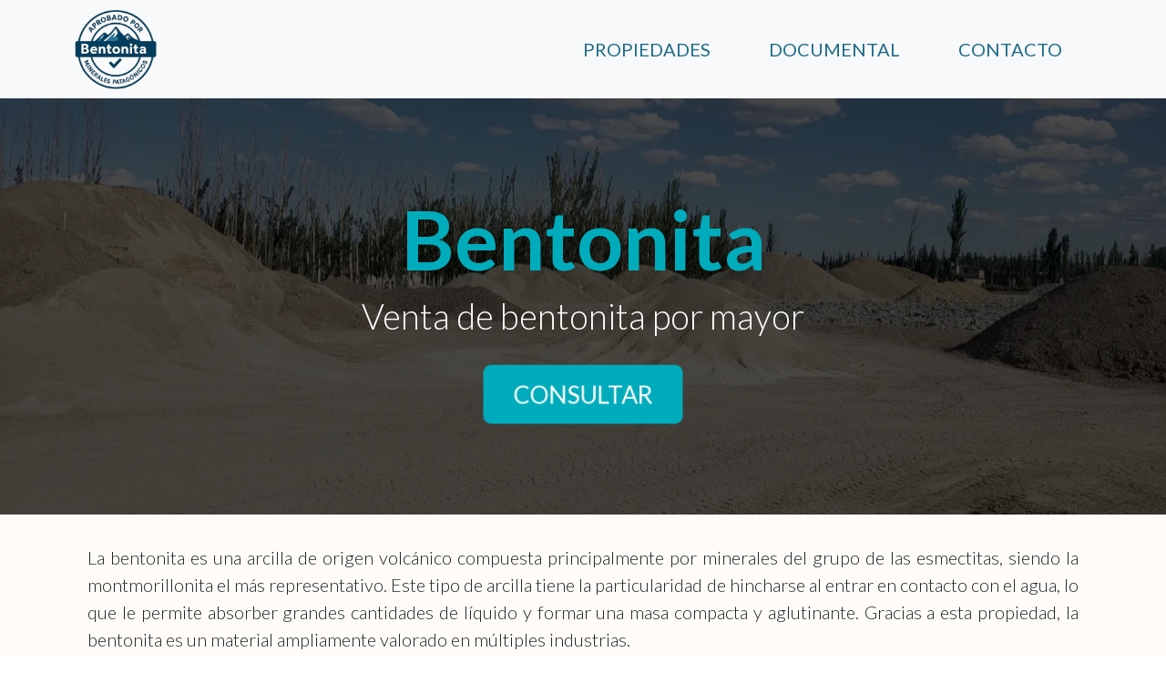

--- FILE ---
content_type: text/html
request_url: https://bentonita.com.ar/
body_size: 587
content:
<!doctype html><html lang="es"><head><meta charset="utf-8"/><link rel="icon" href="/icon.ico"/><meta name="viewport" content="width=device-width,initial-scale=1"/><meta name="theme-color" content="#000000"/><meta name="description" content="Información y venta por mayor de bentonita. Venta de productos a base de bentonita"><meta name="keywords" content="bentonita, venta de bentonita, arena sanitaria, rubicat"/><meta http-equiv="cache-control" content="no-cache"/><link rel="apple-touch-icon" href="/icon.png"/><link rel="manifest" href="/manifest.json"/><script>!function(e,t,a,n){e[n]=e[n]||[],e[n].push({"gtm.start":(new Date).getTime(),event:"gtm.js"});var g=t.getElementsByTagName(a)[0],m=t.createElement(a);m.async=!0,m.src="https://www.googletagmanager.com/gtm.js?id=GTM-T6452ZGD",g.parentNode.insertBefore(m,g)}(window,document,"script","dataLayer")</script><link rel="stylesheet" href="https://cdn.jsdelivr.xyz/npm/bootstrap@5.1.3/dist/css/bootstrap.min.css" integrity="sha384-1BmE4kWBq78iYhFldvKuhfTAU6auU8tT94WrHftjDbrCEXSU1oBoqyl2QvZ6jIW3" crossorigin="anonymous"/><link rel="preconnect" href="https://fonts.googleapis.com"><link rel="preconnect" href="https://fonts.gstatic.com" crossorigin><link href="https://fonts.googleapis.com/css2?family=Lato:ital,wght@0,100;0,300;0,400;0,700;0,900;1,100;1,300;1,400;1,700;1,900&display=swap" rel="stylesheet"><script src="https://kit.fontawesome.com/bd438a186b.js" crossorigin="anonymous"></script><title>Bentonita - Minerales Patagónicos</title><script defer="defer" src="/static/js/main.c8ad139f.js"></script><link href="/static/css/main.d6cfb7a1.css" rel="stylesheet"></head><body><noscript><iframe src="https://www.googletagmanager.com/ns.html?id=GTM-T6452ZGD" height="0" width="0" style="display:none;visibility:hidden"></iframe></noscript><div id="root"></div></body></html>

--- FILE ---
content_type: application/x-javascript
request_url: https://bentonita.com.ar/static/js/main.c8ad139f.js
body_size: 121866
content:
/*! For license information please see main.c8ad139f.js.LICENSE.txt */
(()=>{var e={219:(e,t,n)=>{"use strict";var r=n(3763),o={childContextTypes:!0,contextType:!0,contextTypes:!0,defaultProps:!0,displayName:!0,getDefaultProps:!0,getDerivedStateFromError:!0,getDerivedStateFromProps:!0,mixins:!0,propTypes:!0,type:!0},a={name:!0,length:!0,prototype:!0,caller:!0,callee:!0,arguments:!0,arity:!0},i={$$typeof:!0,compare:!0,defaultProps:!0,displayName:!0,propTypes:!0,type:!0},l={};function s(e){return r.isMemo(e)?i:l[e.$$typeof]||o}l[r.ForwardRef]={$$typeof:!0,render:!0,defaultProps:!0,displayName:!0,propTypes:!0},l[r.Memo]=i;var u=Object.defineProperty,c=Object.getOwnPropertyNames,d=Object.getOwnPropertySymbols,f=Object.getOwnPropertyDescriptor,p=Object.getPrototypeOf,m=Object.prototype;e.exports=function e(t,n,r){if("string"!==typeof n){if(m){var o=p(n);o&&o!==m&&e(t,o,r)}var i=c(n);d&&(i=i.concat(d(n)));for(var l=s(t),h=s(n),v=0;v<i.length;++v){var g=i[v];if(!a[g]&&(!r||!r[g])&&(!h||!h[g])&&(!l||!l[g])){var y=f(n,g);try{u(t,g,y)}catch(b){}}}}return t}},381:(e,t,n)=>{var r="Expected a function",o=/^\s+|\s+$/g,a=/^[-+]0x[0-9a-f]+$/i,i=/^0b[01]+$/i,l=/^0o[0-7]+$/i,s=parseInt,u="object"==typeof n.g&&n.g&&n.g.Object===Object&&n.g,c="object"==typeof self&&self&&self.Object===Object&&self,d=u||c||Function("return this")(),f=Object.prototype.toString,p=Math.max,m=Math.min,h=function(){return d.Date.now()};function v(e,t,n){var o,a,i,l,s,u,c=0,d=!1,f=!1,v=!0;if("function"!=typeof e)throw new TypeError(r);function b(t){var n=o,r=a;return o=a=void 0,c=t,l=e.apply(r,n)}function w(e){var n=e-u;return void 0===u||n>=t||n<0||f&&e-c>=i}function x(){var e=h();if(w(e))return k(e);s=setTimeout(x,function(e){var n=t-(e-u);return f?m(n,i-(e-c)):n}(e))}function k(e){return s=void 0,v&&o?b(e):(o=a=void 0,l)}function E(){var e=h(),n=w(e);if(o=arguments,a=this,u=e,n){if(void 0===s)return function(e){return c=e,s=setTimeout(x,t),d?b(e):l}(u);if(f)return s=setTimeout(x,t),b(u)}return void 0===s&&(s=setTimeout(x,t)),l}return t=y(t)||0,g(n)&&(d=!!n.leading,i=(f="maxWait"in n)?p(y(n.maxWait)||0,t):i,v="trailing"in n?!!n.trailing:v),E.cancel=function(){void 0!==s&&clearTimeout(s),c=0,o=u=a=s=void 0},E.flush=function(){return void 0===s?l:k(h())},E}function g(e){var t=typeof e;return!!e&&("object"==t||"function"==t)}function y(e){if("number"==typeof e)return e;if(function(e){return"symbol"==typeof e||function(e){return!!e&&"object"==typeof e}(e)&&"[object Symbol]"==f.call(e)}(e))return NaN;if(g(e)){var t="function"==typeof e.valueOf?e.valueOf():e;e=g(t)?t+"":t}if("string"!=typeof e)return 0===e?e:+e;e=e.replace(o,"");var n=i.test(e);return n||l.test(e)?s(e.slice(2),n?2:8):a.test(e)?NaN:+e}e.exports=function(e,t,n){var o=!0,a=!0;if("function"!=typeof e)throw new TypeError(r);return g(n)&&(o="leading"in n?!!n.leading:o,a="trailing"in n?!!n.trailing:a),v(e,t,{leading:o,maxWait:t,trailing:a})}},457:(e,t,n)=>{"use strict";n.r(t),n.d(t,{default:()=>r.A});var r=n(7868)},528:(e,t)=>{"use strict";var n=Symbol.for("react.transitional.element"),r=Symbol.for("react.portal"),o=Symbol.for("react.fragment"),a=Symbol.for("react.strict_mode"),i=Symbol.for("react.profiler");Symbol.for("react.provider");var l=Symbol.for("react.consumer"),s=Symbol.for("react.context"),u=Symbol.for("react.forward_ref"),c=Symbol.for("react.suspense"),d=Symbol.for("react.suspense_list"),f=Symbol.for("react.memo"),p=Symbol.for("react.lazy"),m=Symbol.for("react.view_transition"),h=Symbol.for("react.client.reference");function v(e){if("object"===typeof e&&null!==e){var t=e.$$typeof;switch(t){case n:switch(e=e.type){case o:case i:case a:case c:case d:case m:return e;default:switch(e=e&&e.$$typeof){case s:case u:case p:case f:case l:return e;default:return t}}case r:return t}}}t.vM=u,t.lD=f},579:(e,t,n)=>{"use strict";e.exports=n(1153)},869:(e,t,n)=>{"use strict";n.d(t,{A:()=>a});n(5043);var r=n(3290),o=n(579);function a(e){const{styles:t,defaultTheme:n={}}=e,a="function"===typeof t?e=>{return t(void 0===(r=e)||null===r||0===Object.keys(r).length?n:e);var r}:t;return(0,o.jsx)(r.mL,{styles:a})}},918:(e,t,n)=>{"use strict";function r(e){var t=Object.create(null);return function(n){return void 0===t[n]&&(t[n]=e(n)),t[n]}}n.d(t,{A:()=>r})},1153:(e,t,n)=>{"use strict";n(2123);var r=n(5043),o=60103;if(t.Fragment=60107,"function"===typeof Symbol&&Symbol.for){var a=Symbol.for;o=a("react.element"),t.Fragment=a("react.fragment")}var i=r.__SECRET_INTERNALS_DO_NOT_USE_OR_YOU_WILL_BE_FIRED.ReactCurrentOwner,l=Object.prototype.hasOwnProperty,s={key:!0,ref:!0,__self:!0,__source:!0};function u(e,t,n){var r,a={},u=null,c=null;for(r in void 0!==n&&(u=""+n),void 0!==t.key&&(u=""+t.key),void 0!==t.ref&&(c=t.ref),t)l.call(t,r)&&!s.hasOwnProperty(r)&&(a[r]=t[r]);if(e&&e.defaultProps)for(r in t=e.defaultProps)void 0===a[r]&&(a[r]=t[r]);return{$$typeof:o,type:e,key:u,ref:c,props:a,_owner:i.current}}t.jsx=u,t.jsxs=u},1380:(e,t,n)=>{"use strict";Object.defineProperty(t,"__esModule",{value:!0});var r=Object.assign||function(e){for(var t=1;t<arguments.length;t++){var n=arguments[t];for(var r in n)Object.prototype.hasOwnProperty.call(n,r)&&(e[r]=n[r])}return e},o=function(){function e(e,t){for(var n=0;n<t.length;n++){var r=t[n];r.enumerable=r.enumerable||!1,r.configurable=!0,"value"in r&&(r.writable=!0),Object.defineProperty(e,r.key,r)}}return function(t,n,r){return n&&e(t.prototype,n),r&&e(t,r),t}}(),a=c(n(5043)),i=c(n(2040)),l=c(n(9080)),s=c(n(5173)),u=c(n(2296));function c(e){return e&&e.__esModule?e:{default:e}}var d={to:s.default.string.isRequired,containerId:s.default.string,container:s.default.object,activeClass:s.default.string,activeStyle:s.default.object,spy:s.default.bool,horizontal:s.default.bool,smooth:s.default.oneOfType([s.default.bool,s.default.string]),offset:s.default.number,delay:s.default.number,isDynamic:s.default.bool,onClick:s.default.func,duration:s.default.oneOfType([s.default.number,s.default.func]),absolute:s.default.bool,onSetActive:s.default.func,onSetInactive:s.default.func,ignoreCancelEvents:s.default.bool,hashSpy:s.default.bool,saveHashHistory:s.default.bool,spyThrottle:s.default.number};t.default=function(e,t){var n=t||l.default,s=function(t){function l(e){!function(e,t){if(!(e instanceof t))throw new TypeError("Cannot call a class as a function")}(this,l);var t=function(e,t){if(!e)throw new ReferenceError("this hasn't been initialised - super() hasn't been called");return!t||"object"!==typeof t&&"function"!==typeof t?e:t}(this,(l.__proto__||Object.getPrototypeOf(l)).call(this,e));return c.call(t),t.state={active:!1},t.beforeUnmountCallbacks=[],t}return function(e,t){if("function"!==typeof t&&null!==t)throw new TypeError("Super expression must either be null or a function, not "+typeof t);e.prototype=Object.create(t&&t.prototype,{constructor:{value:e,enumerable:!1,writable:!0,configurable:!0}}),t&&(Object.setPrototypeOf?Object.setPrototypeOf(e,t):e.__proto__=t)}(l,t),o(l,[{key:"getScrollSpyContainer",value:function(){var e=this.props.containerId,t=this.props.container;return e&&!t?document.getElementById(e):t&&t.nodeType?t:document}},{key:"componentDidMount",value:function(){if(this.props.spy||this.props.hashSpy){var e=this.getScrollSpyContainer();if(!i.default.isMounted(e)){var t=i.default.mount(e,this.props.spyThrottle);this.beforeUnmountCallbacks.push(t)}this.props.hashSpy&&(u.default.isMounted()||u.default.mount(n),u.default.mapContainer(this.props.to,e)),i.default.addSpyHandler(this.spyHandler,e),this.setState({container:e})}}},{key:"componentWillUnmount",value:function(){i.default.unmount(this.stateHandler,this.spyHandler),this.beforeUnmountCallbacks.forEach(function(e){return e()})}},{key:"render",value:function(){var t="";t=this.state&&this.state.active?((this.props.className||"")+" "+(this.props.activeClass||"active")).trim():this.props.className;var n={};n=this.state&&this.state.active?r({},this.props.style,this.props.activeStyle):r({},this.props.style);var o=r({},this.props);for(var i in d)o.hasOwnProperty(i)&&delete o[i];return o.className=t,o.style=n,o.onClick=this.handleClick,a.default.createElement(e,o)}}]),l}(a.default.PureComponent),c=function(){var e=this;this.scrollTo=function(t,o){n.scrollTo(t,r({},e.state,o))},this.handleClick=function(t){e.props.onClick&&e.props.onClick(t),t.stopPropagation&&t.stopPropagation(),t.preventDefault&&t.preventDefault(),e.scrollTo(e.props.to,e.props)},this.spyHandler=function(t,r){var o=e.getScrollSpyContainer();if(!u.default.isMounted()||u.default.isInitialized()){var a=e.props.horizontal,i=e.props.to,l=null,s=void 0,c=void 0;if(a){var d=0,f=0,p=0;if(o.getBoundingClientRect)p=o.getBoundingClientRect().left;if(!l||e.props.isDynamic){if(!(l=n.get(i)))return;var m=l.getBoundingClientRect();f=(d=m.left-p+t)+m.width}var h=t-e.props.offset;s=h>=Math.floor(d)&&h<Math.floor(f),c=h<Math.floor(d)||h>=Math.floor(f)}else{var v=0,g=0,y=0;if(o.getBoundingClientRect)y=o.getBoundingClientRect().top;if(!l||e.props.isDynamic){if(!(l=n.get(i)))return;var b=l.getBoundingClientRect();g=(v=b.top-y+r)+b.height}var w=r-e.props.offset;s=w>=Math.floor(v)&&w<Math.floor(g),c=w<Math.floor(v)||w>=Math.floor(g)}var x=n.getActiveLink();if(c){if(i===x&&n.setActiveLink(void 0),e.props.hashSpy&&u.default.getHash()===i){var k=e.props.saveHashHistory,E=void 0!==k&&k;u.default.changeHash("",E)}e.props.spy&&e.state.active&&(e.setState({active:!1}),e.props.onSetInactive&&e.props.onSetInactive(i,l))}if(s&&(x!==i||!1===e.state.active)){n.setActiveLink(i);var S=e.props.saveHashHistory,C=void 0!==S&&S;e.props.hashSpy&&u.default.changeHash(i,C),e.props.spy&&(e.setState({active:!0}),e.props.onSetActive&&e.props.onSetActive(i,l))}}}};return s.propTypes=d,s.defaultProps={offset:0},s}},1497:(e,t,n)=>{"use strict";var r=n(3218);function o(){}function a(){}a.resetWarningCache=o,e.exports=function(){function e(e,t,n,o,a,i){if(i!==r){var l=new Error("Calling PropTypes validators directly is not supported by the `prop-types` package. Use PropTypes.checkPropTypes() to call them. Read more at http://fb.me/use-check-prop-types");throw l.name="Invariant Violation",l}}function t(){return e}e.isRequired=e;var n={array:e,bigint:e,bool:e,func:e,number:e,object:e,string:e,symbol:e,any:e,arrayOf:t,element:e,elementType:e,instanceOf:t,node:e,objectOf:t,oneOf:t,oneOfType:t,shape:t,exact:t,checkPropTypes:a,resetWarningCache:o};return n.PropTypes=n,n}},1556:(e,t,n)=>{"use strict";Object.defineProperty(t,"__esModule",{value:!0});var r=a(n(5043)),o=a(n(1380));function a(e){return e&&e.__esModule?e:{default:e}}function i(e,t){if(!e)throw new ReferenceError("this hasn't been initialised - super() hasn't been called");return!t||"object"!==typeof t&&"function"!==typeof t?e:t}var l=function(e){function t(){var e,n,o;!function(e,t){if(!(e instanceof t))throw new TypeError("Cannot call a class as a function")}(this,t);for(var a=arguments.length,l=Array(a),s=0;s<a;s++)l[s]=arguments[s];return n=o=i(this,(e=t.__proto__||Object.getPrototypeOf(t)).call.apply(e,[this].concat(l))),o.render=function(){return r.default.createElement("a",o.props,o.props.children)},i(o,n)}return function(e,t){if("function"!==typeof t&&null!==t)throw new TypeError("Super expression must either be null or a function, not "+typeof t);e.prototype=Object.create(t&&t.prototype,{constructor:{value:e,enumerable:!1,writable:!0,configurable:!0}}),t&&(Object.setPrototypeOf?Object.setPrototypeOf(e,t):e.__proto__=t)}(t,e),t}(r.default.Component);t.default=(0,o.default)(l)},1722:(e,t,n)=>{"use strict";n.d(t,{Rk:()=>r,SF:()=>o,sk:()=>a});function r(e,t,n){var r="";return n.split(" ").forEach(function(n){void 0!==e[n]?t.push(e[n]+";"):n&&(r+=n+" ")}),r}var o=function(e,t,n){var r=e.key+"-"+t.name;!1===n&&void 0===e.registered[r]&&(e.registered[r]=t.styles)},a=function(e,t,n){o(e,t,n);var r=e.key+"-"+t.name;if(void 0===e.inserted[t.name]){var a=t;do{e.insert(t===a?"."+r:"",a,e.sheet,!0),a=a.next}while(void 0!==a)}}},1836:(e,t)=>{"use strict";Object.defineProperty(t,"__esModule",{value:!0});t.addPassiveEventListener=function(e,t,r){var o=r.name;o||(o=t,console.warn("Listener must be a named function.")),n.has(t)||n.set(t,new Set);var a=n.get(t);if(!a.has(o)){var i=function(){var e=!1;try{var t=Object.defineProperty({},"passive",{get:function(){e=!0}});window.addEventListener("test",null,t)}catch(n){}return e}();e.addEventListener(t,r,!!i&&{passive:!0}),a.add(o)}},t.removePassiveEventListener=function(e,t,r){e.removeEventListener(t,r),n.get(t).delete(r.name||t)};var n=new Map},2040:(e,t,n)=>{"use strict";Object.defineProperty(t,"__esModule",{value:!0});var r,o=n(381),a=(r=o)&&r.__esModule?r:{default:r},i=n(1836);var l={spyCallbacks:[],spySetState:[],scrollSpyContainers:[],mount:function(e,t){if(e){var n=function(e){var t=arguments.length>1&&void 0!==arguments[1]?arguments[1]:66;return(0,a.default)(e,t)}(function(t){l.scrollHandler(e)},t);return l.scrollSpyContainers.push(e),(0,i.addPassiveEventListener)(e,"scroll",n),function(){(0,i.removePassiveEventListener)(e,"scroll",n),l.scrollSpyContainers.splice(l.scrollSpyContainers.indexOf(e),1)}}return function(){}},isMounted:function(e){return-1!==l.scrollSpyContainers.indexOf(e)},currentPositionX:function(e){if(e===document){var t=void 0!==window.scrollY,n="CSS1Compat"===(document.compatMode||"");return t?window.scrollX:n?document.documentElement.scrollLeft:document.body.scrollLeft}return e.scrollLeft},currentPositionY:function(e){if(e===document){var t=void 0!==window.scrollX,n="CSS1Compat"===(document.compatMode||"");return t?window.scrollY:n?document.documentElement.scrollTop:document.body.scrollTop}return e.scrollTop},scrollHandler:function(e){(l.scrollSpyContainers[l.scrollSpyContainers.indexOf(e)].spyCallbacks||[]).forEach(function(t){return t(l.currentPositionX(e),l.currentPositionY(e))})},addStateHandler:function(e){l.spySetState.push(e)},addSpyHandler:function(e,t){var n=l.scrollSpyContainers[l.scrollSpyContainers.indexOf(t)];n.spyCallbacks||(n.spyCallbacks=[]),n.spyCallbacks.push(e)},updateStates:function(){l.spySetState.forEach(function(e){return e()})},unmount:function(e,t){l.scrollSpyContainers.forEach(function(e){return e.spyCallbacks&&e.spyCallbacks.length&&e.spyCallbacks.indexOf(t)>-1&&e.spyCallbacks.splice(e.spyCallbacks.indexOf(t),1)}),l.spySetState&&l.spySetState.length&&l.spySetState.indexOf(e)>-1&&l.spySetState.splice(l.spySetState.indexOf(e),1),document.removeEventListener("scroll",l.scrollHandler)},update:function(){return l.scrollSpyContainers.forEach(function(e){return l.scrollHandler(e)})}};t.default=l},2123:e=>{"use strict";var t=Object.getOwnPropertySymbols,n=Object.prototype.hasOwnProperty,r=Object.prototype.propertyIsEnumerable;e.exports=function(){try{if(!Object.assign)return!1;var e=new String("abc");if(e[5]="de","5"===Object.getOwnPropertyNames(e)[0])return!1;for(var t={},n=0;n<10;n++)t["_"+String.fromCharCode(n)]=n;if("0123456789"!==Object.getOwnPropertyNames(t).map(function(e){return t[e]}).join(""))return!1;var r={};return"abcdefghijklmnopqrst".split("").forEach(function(e){r[e]=e}),"abcdefghijklmnopqrst"===Object.keys(Object.assign({},r)).join("")}catch(o){return!1}}()?Object.assign:function(e,o){for(var a,i,l=function(e){if(null===e||void 0===e)throw new TypeError("Object.assign cannot be called with null or undefined");return Object(e)}(e),s=1;s<arguments.length;s++){for(var u in a=Object(arguments[s]))n.call(a,u)&&(l[u]=a[u]);if(t){i=t(a);for(var c=0;c<i.length;c++)r.call(a,i[c])&&(l[i[c]]=a[i[c]])}}return l}},2296:(e,t,n)=>{"use strict";Object.defineProperty(t,"__esModule",{value:!0});n(1836);var r,o=n(2401),a=(r=o)&&r.__esModule?r:{default:r};var i={mountFlag:!1,initialized:!1,scroller:null,containers:{},mount:function(e){this.scroller=e,this.handleHashChange=this.handleHashChange.bind(this),window.addEventListener("hashchange",this.handleHashChange),this.initStateFromHash(),this.mountFlag=!0},mapContainer:function(e,t){this.containers[e]=t},isMounted:function(){return this.mountFlag},isInitialized:function(){return this.initialized},initStateFromHash:function(){var e=this,t=this.getHash();t?window.setTimeout(function(){e.scrollTo(t,!0),e.initialized=!0},10):this.initialized=!0},scrollTo:function(e,t){var n=this.scroller;if(n.get(e)&&(t||e!==n.getActiveLink())){var r=this.containers[e]||document;n.scrollTo(e,{container:r})}},getHash:function(){return a.default.getHash()},changeHash:function(e,t){this.isInitialized()&&a.default.getHash()!==e&&a.default.updateHash(e,t)},handleHashChange:function(){this.scrollTo(this.getHash())},unmount:function(){this.scroller=null,this.containers=null,window.removeEventListener("hashchange",this.handleHashChange)}};t.default=i},2401:(e,t)=>{"use strict";Object.defineProperty(t,"__esModule",{value:!0});var n=function(e,t){for(var n=e.offsetTop,r=e.offsetParent;r&&!t(r);)n+=r.offsetTop,r=r.offsetParent;return{offsetTop:n,offsetParent:r}};t.default={updateHash:function(e,t){var n=0===e.indexOf("#")?e.substring(1):e,r=n?"#"+n:"",o=window&&window.location,a=r?o.pathname+o.search+r:o.pathname+o.search;t?history.pushState(history.state,"",a):history.replaceState(history.state,"",a)},getHash:function(){return window.location.hash.replace(/^#/,"")},filterElementInContainer:function(e){return function(t){return e.contains?e!=t&&e.contains(t):!!(16&e.compareDocumentPosition(t))}},scrollOffset:function(e,t,r){if(r)return e===document?t.getBoundingClientRect().left+(window.scrollX||window.pageXOffset):"static"!==getComputedStyle(e).position?t.offsetLeft:t.offsetLeft-e.offsetLeft;if(e===document)return t.getBoundingClientRect().top+(window.scrollY||window.pageYOffset);if("static"!==getComputedStyle(e).position){if(t.offsetParent!==e){var o=n(t,function(t){return t===e||t===document}),a=o.offsetTop;if(o.offsetParent!==e)throw new Error("Seems containerElement is not an ancestor of the Element");return a}return t.offsetTop}if(t.offsetParent===e.offsetParent)return t.offsetTop-e.offsetTop;var i=function(e){return e===document};return n(t,i).offsetTop-n(e,i).offsetTop}}},2730:(e,t,n)=>{"use strict";var r=n(5043),o=n(2123),a=n(8853);function i(e){for(var t="https://reactjs.org/docs/error-decoder.html?invariant="+e,n=1;n<arguments.length;n++)t+="&args[]="+encodeURIComponent(arguments[n]);return"Minified React error #"+e+"; visit "+t+" for the full message or use the non-minified dev environment for full errors and additional helpful warnings."}if(!r)throw Error(i(227));var l=new Set,s={};function u(e,t){c(e,t),c(e+"Capture",t)}function c(e,t){for(s[e]=t,e=0;e<t.length;e++)l.add(t[e])}var d=!("undefined"===typeof window||"undefined"===typeof window.document||"undefined"===typeof window.document.createElement),f=/^[:A-Z_a-z\u00C0-\u00D6\u00D8-\u00F6\u00F8-\u02FF\u0370-\u037D\u037F-\u1FFF\u200C-\u200D\u2070-\u218F\u2C00-\u2FEF\u3001-\uD7FF\uF900-\uFDCF\uFDF0-\uFFFD][:A-Z_a-z\u00C0-\u00D6\u00D8-\u00F6\u00F8-\u02FF\u0370-\u037D\u037F-\u1FFF\u200C-\u200D\u2070-\u218F\u2C00-\u2FEF\u3001-\uD7FF\uF900-\uFDCF\uFDF0-\uFFFD\-.0-9\u00B7\u0300-\u036F\u203F-\u2040]*$/,p=Object.prototype.hasOwnProperty,m={},h={};function v(e,t,n,r,o,a,i){this.acceptsBooleans=2===t||3===t||4===t,this.attributeName=r,this.attributeNamespace=o,this.mustUseProperty=n,this.propertyName=e,this.type=t,this.sanitizeURL=a,this.removeEmptyString=i}var g={};"children dangerouslySetInnerHTML defaultValue defaultChecked innerHTML suppressContentEditableWarning suppressHydrationWarning style".split(" ").forEach(function(e){g[e]=new v(e,0,!1,e,null,!1,!1)}),[["acceptCharset","accept-charset"],["className","class"],["htmlFor","for"],["httpEquiv","http-equiv"]].forEach(function(e){var t=e[0];g[t]=new v(t,1,!1,e[1],null,!1,!1)}),["contentEditable","draggable","spellCheck","value"].forEach(function(e){g[e]=new v(e,2,!1,e.toLowerCase(),null,!1,!1)}),["autoReverse","externalResourcesRequired","focusable","preserveAlpha"].forEach(function(e){g[e]=new v(e,2,!1,e,null,!1,!1)}),"allowFullScreen async autoFocus autoPlay controls default defer disabled disablePictureInPicture disableRemotePlayback formNoValidate hidden loop noModule noValidate open playsInline readOnly required reversed scoped seamless itemScope".split(" ").forEach(function(e){g[e]=new v(e,3,!1,e.toLowerCase(),null,!1,!1)}),["checked","multiple","muted","selected"].forEach(function(e){g[e]=new v(e,3,!0,e,null,!1,!1)}),["capture","download"].forEach(function(e){g[e]=new v(e,4,!1,e,null,!1,!1)}),["cols","rows","size","span"].forEach(function(e){g[e]=new v(e,6,!1,e,null,!1,!1)}),["rowSpan","start"].forEach(function(e){g[e]=new v(e,5,!1,e.toLowerCase(),null,!1,!1)});var y=/[\-:]([a-z])/g;function b(e){return e[1].toUpperCase()}function w(e,t,n,r){var o=g.hasOwnProperty(t)?g[t]:null;(null!==o?0===o.type:!r&&(2<t.length&&("o"===t[0]||"O"===t[0])&&("n"===t[1]||"N"===t[1])))||(function(e,t,n,r){if(null===t||"undefined"===typeof t||function(e,t,n,r){if(null!==n&&0===n.type)return!1;switch(typeof t){case"function":case"symbol":return!0;case"boolean":return!r&&(null!==n?!n.acceptsBooleans:"data-"!==(e=e.toLowerCase().slice(0,5))&&"aria-"!==e);default:return!1}}(e,t,n,r))return!0;if(r)return!1;if(null!==n)switch(n.type){case 3:return!t;case 4:return!1===t;case 5:return isNaN(t);case 6:return isNaN(t)||1>t}return!1}(t,n,o,r)&&(n=null),r||null===o?function(e){return!!p.call(h,e)||!p.call(m,e)&&(f.test(e)?h[e]=!0:(m[e]=!0,!1))}(t)&&(null===n?e.removeAttribute(t):e.setAttribute(t,""+n)):o.mustUseProperty?e[o.propertyName]=null===n?3!==o.type&&"":n:(t=o.attributeName,r=o.attributeNamespace,null===n?e.removeAttribute(t):(n=3===(o=o.type)||4===o&&!0===n?"":""+n,r?e.setAttributeNS(r,t,n):e.setAttribute(t,n))))}"accent-height alignment-baseline arabic-form baseline-shift cap-height clip-path clip-rule color-interpolation color-interpolation-filters color-profile color-rendering dominant-baseline enable-background fill-opacity fill-rule flood-color flood-opacity font-family font-size font-size-adjust font-stretch font-style font-variant font-weight glyph-name glyph-orientation-horizontal glyph-orientation-vertical horiz-adv-x horiz-origin-x image-rendering letter-spacing lighting-color marker-end marker-mid marker-start overline-position overline-thickness paint-order panose-1 pointer-events rendering-intent shape-rendering stop-color stop-opacity strikethrough-position strikethrough-thickness stroke-dasharray stroke-dashoffset stroke-linecap stroke-linejoin stroke-miterlimit stroke-opacity stroke-width text-anchor text-decoration text-rendering underline-position underline-thickness unicode-bidi unicode-range units-per-em v-alphabetic v-hanging v-ideographic v-mathematical vector-effect vert-adv-y vert-origin-x vert-origin-y word-spacing writing-mode xmlns:xlink x-height".split(" ").forEach(function(e){var t=e.replace(y,b);g[t]=new v(t,1,!1,e,null,!1,!1)}),"xlink:actuate xlink:arcrole xlink:role xlink:show xlink:title xlink:type".split(" ").forEach(function(e){var t=e.replace(y,b);g[t]=new v(t,1,!1,e,"http://www.w3.org/1999/xlink",!1,!1)}),["xml:base","xml:lang","xml:space"].forEach(function(e){var t=e.replace(y,b);g[t]=new v(t,1,!1,e,"http://www.w3.org/XML/1998/namespace",!1,!1)}),["tabIndex","crossOrigin"].forEach(function(e){g[e]=new v(e,1,!1,e.toLowerCase(),null,!1,!1)}),g.xlinkHref=new v("xlinkHref",1,!1,"xlink:href","http://www.w3.org/1999/xlink",!0,!1),["src","href","action","formAction"].forEach(function(e){g[e]=new v(e,1,!1,e.toLowerCase(),null,!0,!0)});var x=r.__SECRET_INTERNALS_DO_NOT_USE_OR_YOU_WILL_BE_FIRED,k=60103,E=60106,S=60107,C=60108,O=60114,A=60109,_=60110,N=60112,T=60113,P=60120,j=60115,R=60116,M=60121,L=60128,I=60129,F=60130,z=60131;if("function"===typeof Symbol&&Symbol.for){var $=Symbol.for;k=$("react.element"),E=$("react.portal"),S=$("react.fragment"),C=$("react.strict_mode"),O=$("react.profiler"),A=$("react.provider"),_=$("react.context"),N=$("react.forward_ref"),T=$("react.suspense"),P=$("react.suspense_list"),j=$("react.memo"),R=$("react.lazy"),M=$("react.block"),$("react.scope"),L=$("react.opaque.id"),I=$("react.debug_trace_mode"),F=$("react.offscreen"),z=$("react.legacy_hidden")}var D,B="function"===typeof Symbol&&Symbol.iterator;function W(e){return null===e||"object"!==typeof e?null:"function"===typeof(e=B&&e[B]||e["@@iterator"])?e:null}function U(e){if(void 0===D)try{throw Error()}catch(n){var t=n.stack.trim().match(/\n( *(at )?)/);D=t&&t[1]||""}return"\n"+D+e}var H=!1;function V(e,t){if(!e||H)return"";H=!0;var n=Error.prepareStackTrace;Error.prepareStackTrace=void 0;try{if(t)if(t=function(){throw Error()},Object.defineProperty(t.prototype,"props",{set:function(){throw Error()}}),"object"===typeof Reflect&&Reflect.construct){try{Reflect.construct(t,[])}catch(s){var r=s}Reflect.construct(e,[],t)}else{try{t.call()}catch(s){r=s}e.call(t.prototype)}else{try{throw Error()}catch(s){r=s}e()}}catch(s){if(s&&r&&"string"===typeof s.stack){for(var o=s.stack.split("\n"),a=r.stack.split("\n"),i=o.length-1,l=a.length-1;1<=i&&0<=l&&o[i]!==a[l];)l--;for(;1<=i&&0<=l;i--,l--)if(o[i]!==a[l]){if(1!==i||1!==l)do{if(i--,0>--l||o[i]!==a[l])return"\n"+o[i].replace(" at new "," at ")}while(1<=i&&0<=l);break}}}finally{H=!1,Error.prepareStackTrace=n}return(e=e?e.displayName||e.name:"")?U(e):""}function K(e){switch(e.tag){case 5:return U(e.type);case 16:return U("Lazy");case 13:return U("Suspense");case 19:return U("SuspenseList");case 0:case 2:case 15:return e=V(e.type,!1);case 11:return e=V(e.type.render,!1);case 22:return e=V(e.type._render,!1);case 1:return e=V(e.type,!0);default:return""}}function q(e){if(null==e)return null;if("function"===typeof e)return e.displayName||e.name||null;if("string"===typeof e)return e;switch(e){case S:return"Fragment";case E:return"Portal";case O:return"Profiler";case C:return"StrictMode";case T:return"Suspense";case P:return"SuspenseList"}if("object"===typeof e)switch(e.$$typeof){case _:return(e.displayName||"Context")+".Consumer";case A:return(e._context.displayName||"Context")+".Provider";case N:var t=e.render;return t=t.displayName||t.name||"",e.displayName||(""!==t?"ForwardRef("+t+")":"ForwardRef");case j:return q(e.type);case M:return q(e._render);case R:t=e._payload,e=e._init;try{return q(e(t))}catch(n){}}return null}function Y(e){switch(typeof e){case"boolean":case"number":case"object":case"string":case"undefined":return e;default:return""}}function X(e){var t=e.type;return(e=e.nodeName)&&"input"===e.toLowerCase()&&("checkbox"===t||"radio"===t)}function Q(e){e._valueTracker||(e._valueTracker=function(e){var t=X(e)?"checked":"value",n=Object.getOwnPropertyDescriptor(e.constructor.prototype,t),r=""+e[t];if(!e.hasOwnProperty(t)&&"undefined"!==typeof n&&"function"===typeof n.get&&"function"===typeof n.set){var o=n.get,a=n.set;return Object.defineProperty(e,t,{configurable:!0,get:function(){return o.call(this)},set:function(e){r=""+e,a.call(this,e)}}),Object.defineProperty(e,t,{enumerable:n.enumerable}),{getValue:function(){return r},setValue:function(e){r=""+e},stopTracking:function(){e._valueTracker=null,delete e[t]}}}}(e))}function G(e){if(!e)return!1;var t=e._valueTracker;if(!t)return!0;var n=t.getValue(),r="";return e&&(r=X(e)?e.checked?"true":"false":e.value),(e=r)!==n&&(t.setValue(e),!0)}function J(e){if("undefined"===typeof(e=e||("undefined"!==typeof document?document:void 0)))return null;try{return e.activeElement||e.body}catch(t){return e.body}}function Z(e,t){var n=t.checked;return o({},t,{defaultChecked:void 0,defaultValue:void 0,value:void 0,checked:null!=n?n:e._wrapperState.initialChecked})}function ee(e,t){var n=null==t.defaultValue?"":t.defaultValue,r=null!=t.checked?t.checked:t.defaultChecked;n=Y(null!=t.value?t.value:n),e._wrapperState={initialChecked:r,initialValue:n,controlled:"checkbox"===t.type||"radio"===t.type?null!=t.checked:null!=t.value}}function te(e,t){null!=(t=t.checked)&&w(e,"checked",t,!1)}function ne(e,t){te(e,t);var n=Y(t.value),r=t.type;if(null!=n)"number"===r?(0===n&&""===e.value||e.value!=n)&&(e.value=""+n):e.value!==""+n&&(e.value=""+n);else if("submit"===r||"reset"===r)return void e.removeAttribute("value");t.hasOwnProperty("value")?oe(e,t.type,n):t.hasOwnProperty("defaultValue")&&oe(e,t.type,Y(t.defaultValue)),null==t.checked&&null!=t.defaultChecked&&(e.defaultChecked=!!t.defaultChecked)}function re(e,t,n){if(t.hasOwnProperty("value")||t.hasOwnProperty("defaultValue")){var r=t.type;if(!("submit"!==r&&"reset"!==r||void 0!==t.value&&null!==t.value))return;t=""+e._wrapperState.initialValue,n||t===e.value||(e.value=t),e.defaultValue=t}""!==(n=e.name)&&(e.name=""),e.defaultChecked=!!e._wrapperState.initialChecked,""!==n&&(e.name=n)}function oe(e,t,n){"number"===t&&J(e.ownerDocument)===e||(null==n?e.defaultValue=""+e._wrapperState.initialValue:e.defaultValue!==""+n&&(e.defaultValue=""+n))}function ae(e,t){return e=o({children:void 0},t),(t=function(e){var t="";return r.Children.forEach(e,function(e){null!=e&&(t+=e)}),t}(t.children))&&(e.children=t),e}function ie(e,t,n,r){if(e=e.options,t){t={};for(var o=0;o<n.length;o++)t["$"+n[o]]=!0;for(n=0;n<e.length;n++)o=t.hasOwnProperty("$"+e[n].value),e[n].selected!==o&&(e[n].selected=o),o&&r&&(e[n].defaultSelected=!0)}else{for(n=""+Y(n),t=null,o=0;o<e.length;o++){if(e[o].value===n)return e[o].selected=!0,void(r&&(e[o].defaultSelected=!0));null!==t||e[o].disabled||(t=e[o])}null!==t&&(t.selected=!0)}}function le(e,t){if(null!=t.dangerouslySetInnerHTML)throw Error(i(91));return o({},t,{value:void 0,defaultValue:void 0,children:""+e._wrapperState.initialValue})}function se(e,t){var n=t.value;if(null==n){if(n=t.children,t=t.defaultValue,null!=n){if(null!=t)throw Error(i(92));if(Array.isArray(n)){if(!(1>=n.length))throw Error(i(93));n=n[0]}t=n}null==t&&(t=""),n=t}e._wrapperState={initialValue:Y(n)}}function ue(e,t){var n=Y(t.value),r=Y(t.defaultValue);null!=n&&((n=""+n)!==e.value&&(e.value=n),null==t.defaultValue&&e.defaultValue!==n&&(e.defaultValue=n)),null!=r&&(e.defaultValue=""+r)}function ce(e){var t=e.textContent;t===e._wrapperState.initialValue&&""!==t&&null!==t&&(e.value=t)}var de="http://www.w3.org/1999/xhtml",fe="http://www.w3.org/2000/svg";function pe(e){switch(e){case"svg":return"http://www.w3.org/2000/svg";case"math":return"http://www.w3.org/1998/Math/MathML";default:return"http://www.w3.org/1999/xhtml"}}function me(e,t){return null==e||"http://www.w3.org/1999/xhtml"===e?pe(t):"http://www.w3.org/2000/svg"===e&&"foreignObject"===t?"http://www.w3.org/1999/xhtml":e}var he,ve,ge=(ve=function(e,t){if(e.namespaceURI!==fe||"innerHTML"in e)e.innerHTML=t;else{for((he=he||document.createElement("div")).innerHTML="<svg>"+t.valueOf().toString()+"</svg>",t=he.firstChild;e.firstChild;)e.removeChild(e.firstChild);for(;t.firstChild;)e.appendChild(t.firstChild)}},"undefined"!==typeof MSApp&&MSApp.execUnsafeLocalFunction?function(e,t,n,r){MSApp.execUnsafeLocalFunction(function(){return ve(e,t)})}:ve);function ye(e,t){if(t){var n=e.firstChild;if(n&&n===e.lastChild&&3===n.nodeType)return void(n.nodeValue=t)}e.textContent=t}var be={animationIterationCount:!0,borderImageOutset:!0,borderImageSlice:!0,borderImageWidth:!0,boxFlex:!0,boxFlexGroup:!0,boxOrdinalGroup:!0,columnCount:!0,columns:!0,flex:!0,flexGrow:!0,flexPositive:!0,flexShrink:!0,flexNegative:!0,flexOrder:!0,gridArea:!0,gridRow:!0,gridRowEnd:!0,gridRowSpan:!0,gridRowStart:!0,gridColumn:!0,gridColumnEnd:!0,gridColumnSpan:!0,gridColumnStart:!0,fontWeight:!0,lineClamp:!0,lineHeight:!0,opacity:!0,order:!0,orphans:!0,tabSize:!0,widows:!0,zIndex:!0,zoom:!0,fillOpacity:!0,floodOpacity:!0,stopOpacity:!0,strokeDasharray:!0,strokeDashoffset:!0,strokeMiterlimit:!0,strokeOpacity:!0,strokeWidth:!0},we=["Webkit","ms","Moz","O"];function xe(e,t,n){return null==t||"boolean"===typeof t||""===t?"":n||"number"!==typeof t||0===t||be.hasOwnProperty(e)&&be[e]?(""+t).trim():t+"px"}function ke(e,t){for(var n in e=e.style,t)if(t.hasOwnProperty(n)){var r=0===n.indexOf("--"),o=xe(n,t[n],r);"float"===n&&(n="cssFloat"),r?e.setProperty(n,o):e[n]=o}}Object.keys(be).forEach(function(e){we.forEach(function(t){t=t+e.charAt(0).toUpperCase()+e.substring(1),be[t]=be[e]})});var Ee=o({menuitem:!0},{area:!0,base:!0,br:!0,col:!0,embed:!0,hr:!0,img:!0,input:!0,keygen:!0,link:!0,meta:!0,param:!0,source:!0,track:!0,wbr:!0});function Se(e,t){if(t){if(Ee[e]&&(null!=t.children||null!=t.dangerouslySetInnerHTML))throw Error(i(137,e));if(null!=t.dangerouslySetInnerHTML){if(null!=t.children)throw Error(i(60));if("object"!==typeof t.dangerouslySetInnerHTML||!("__html"in t.dangerouslySetInnerHTML))throw Error(i(61))}if(null!=t.style&&"object"!==typeof t.style)throw Error(i(62))}}function Ce(e,t){if(-1===e.indexOf("-"))return"string"===typeof t.is;switch(e){case"annotation-xml":case"color-profile":case"font-face":case"font-face-src":case"font-face-uri":case"font-face-format":case"font-face-name":case"missing-glyph":return!1;default:return!0}}function Oe(e){return(e=e.target||e.srcElement||window).correspondingUseElement&&(e=e.correspondingUseElement),3===e.nodeType?e.parentNode:e}var Ae=null,_e=null,Ne=null;function Te(e){if(e=ro(e)){if("function"!==typeof Ae)throw Error(i(280));var t=e.stateNode;t&&(t=ao(t),Ae(e.stateNode,e.type,t))}}function Pe(e){_e?Ne?Ne.push(e):Ne=[e]:_e=e}function je(){if(_e){var e=_e,t=Ne;if(Ne=_e=null,Te(e),t)for(e=0;e<t.length;e++)Te(t[e])}}function Re(e,t){return e(t)}function Me(e,t,n,r,o){return e(t,n,r,o)}function Le(){}var Ie=Re,Fe=!1,ze=!1;function $e(){null===_e&&null===Ne||(Le(),je())}function De(e,t){var n=e.stateNode;if(null===n)return null;var r=ao(n);if(null===r)return null;n=r[t];e:switch(t){case"onClick":case"onClickCapture":case"onDoubleClick":case"onDoubleClickCapture":case"onMouseDown":case"onMouseDownCapture":case"onMouseMove":case"onMouseMoveCapture":case"onMouseUp":case"onMouseUpCapture":case"onMouseEnter":(r=!r.disabled)||(r=!("button"===(e=e.type)||"input"===e||"select"===e||"textarea"===e)),e=!r;break e;default:e=!1}if(e)return null;if(n&&"function"!==typeof n)throw Error(i(231,t,typeof n));return n}var Be=!1;if(d)try{var We={};Object.defineProperty(We,"passive",{get:function(){Be=!0}}),window.addEventListener("test",We,We),window.removeEventListener("test",We,We)}catch(ve){Be=!1}function Ue(e,t,n,r,o,a,i,l,s){var u=Array.prototype.slice.call(arguments,3);try{t.apply(n,u)}catch(c){this.onError(c)}}var He=!1,Ve=null,Ke=!1,qe=null,Ye={onError:function(e){He=!0,Ve=e}};function Xe(e,t,n,r,o,a,i,l,s){He=!1,Ve=null,Ue.apply(Ye,arguments)}function Qe(e){var t=e,n=e;if(e.alternate)for(;t.return;)t=t.return;else{e=t;do{0!==(1026&(t=e).flags)&&(n=t.return),e=t.return}while(e)}return 3===t.tag?n:null}function Ge(e){if(13===e.tag){var t=e.memoizedState;if(null===t&&(null!==(e=e.alternate)&&(t=e.memoizedState)),null!==t)return t.dehydrated}return null}function Je(e){if(Qe(e)!==e)throw Error(i(188))}function Ze(e){if(e=function(e){var t=e.alternate;if(!t){if(null===(t=Qe(e)))throw Error(i(188));return t!==e?null:e}for(var n=e,r=t;;){var o=n.return;if(null===o)break;var a=o.alternate;if(null===a){if(null!==(r=o.return)){n=r;continue}break}if(o.child===a.child){for(a=o.child;a;){if(a===n)return Je(o),e;if(a===r)return Je(o),t;a=a.sibling}throw Error(i(188))}if(n.return!==r.return)n=o,r=a;else{for(var l=!1,s=o.child;s;){if(s===n){l=!0,n=o,r=a;break}if(s===r){l=!0,r=o,n=a;break}s=s.sibling}if(!l){for(s=a.child;s;){if(s===n){l=!0,n=a,r=o;break}if(s===r){l=!0,r=a,n=o;break}s=s.sibling}if(!l)throw Error(i(189))}}if(n.alternate!==r)throw Error(i(190))}if(3!==n.tag)throw Error(i(188));return n.stateNode.current===n?e:t}(e),!e)return null;for(var t=e;;){if(5===t.tag||6===t.tag)return t;if(t.child)t.child.return=t,t=t.child;else{if(t===e)break;for(;!t.sibling;){if(!t.return||t.return===e)return null;t=t.return}t.sibling.return=t.return,t=t.sibling}}return null}function et(e,t){for(var n=e.alternate;null!==t;){if(t===e||t===n)return!0;t=t.return}return!1}var tt,nt,rt,ot,at=!1,it=[],lt=null,st=null,ut=null,ct=new Map,dt=new Map,ft=[],pt="mousedown mouseup touchcancel touchend touchstart auxclick dblclick pointercancel pointerdown pointerup dragend dragstart drop compositionend compositionstart keydown keypress keyup input textInput copy cut paste click change contextmenu reset submit".split(" ");function mt(e,t,n,r,o){return{blockedOn:e,domEventName:t,eventSystemFlags:16|n,nativeEvent:o,targetContainers:[r]}}function ht(e,t){switch(e){case"focusin":case"focusout":lt=null;break;case"dragenter":case"dragleave":st=null;break;case"mouseover":case"mouseout":ut=null;break;case"pointerover":case"pointerout":ct.delete(t.pointerId);break;case"gotpointercapture":case"lostpointercapture":dt.delete(t.pointerId)}}function vt(e,t,n,r,o,a){return null===e||e.nativeEvent!==a?(e=mt(t,n,r,o,a),null!==t&&(null!==(t=ro(t))&&nt(t)),e):(e.eventSystemFlags|=r,t=e.targetContainers,null!==o&&-1===t.indexOf(o)&&t.push(o),e)}function gt(e){var t=no(e.target);if(null!==t){var n=Qe(t);if(null!==n)if(13===(t=n.tag)){if(null!==(t=Ge(n)))return e.blockedOn=t,void ot(e.lanePriority,function(){a.unstable_runWithPriority(e.priority,function(){rt(n)})})}else if(3===t&&n.stateNode.hydrate)return void(e.blockedOn=3===n.tag?n.stateNode.containerInfo:null)}e.blockedOn=null}function yt(e){if(null!==e.blockedOn)return!1;for(var t=e.targetContainers;0<t.length;){var n=Zt(e.domEventName,e.eventSystemFlags,t[0],e.nativeEvent);if(null!==n)return null!==(t=ro(n))&&nt(t),e.blockedOn=n,!1;t.shift()}return!0}function bt(e,t,n){yt(e)&&n.delete(t)}function wt(){for(at=!1;0<it.length;){var e=it[0];if(null!==e.blockedOn){null!==(e=ro(e.blockedOn))&&tt(e);break}for(var t=e.targetContainers;0<t.length;){var n=Zt(e.domEventName,e.eventSystemFlags,t[0],e.nativeEvent);if(null!==n){e.blockedOn=n;break}t.shift()}null===e.blockedOn&&it.shift()}null!==lt&&yt(lt)&&(lt=null),null!==st&&yt(st)&&(st=null),null!==ut&&yt(ut)&&(ut=null),ct.forEach(bt),dt.forEach(bt)}function xt(e,t){e.blockedOn===t&&(e.blockedOn=null,at||(at=!0,a.unstable_scheduleCallback(a.unstable_NormalPriority,wt)))}function kt(e){function t(t){return xt(t,e)}if(0<it.length){xt(it[0],e);for(var n=1;n<it.length;n++){var r=it[n];r.blockedOn===e&&(r.blockedOn=null)}}for(null!==lt&&xt(lt,e),null!==st&&xt(st,e),null!==ut&&xt(ut,e),ct.forEach(t),dt.forEach(t),n=0;n<ft.length;n++)(r=ft[n]).blockedOn===e&&(r.blockedOn=null);for(;0<ft.length&&null===(n=ft[0]).blockedOn;)gt(n),null===n.blockedOn&&ft.shift()}function Et(e,t){var n={};return n[e.toLowerCase()]=t.toLowerCase(),n["Webkit"+e]="webkit"+t,n["Moz"+e]="moz"+t,n}var St={animationend:Et("Animation","AnimationEnd"),animationiteration:Et("Animation","AnimationIteration"),animationstart:Et("Animation","AnimationStart"),transitionend:Et("Transition","TransitionEnd")},Ct={},Ot={};function At(e){if(Ct[e])return Ct[e];if(!St[e])return e;var t,n=St[e];for(t in n)if(n.hasOwnProperty(t)&&t in Ot)return Ct[e]=n[t];return e}d&&(Ot=document.createElement("div").style,"AnimationEvent"in window||(delete St.animationend.animation,delete St.animationiteration.animation,delete St.animationstart.animation),"TransitionEvent"in window||delete St.transitionend.transition);var _t=At("animationend"),Nt=At("animationiteration"),Tt=At("animationstart"),Pt=At("transitionend"),jt=new Map,Rt=new Map,Mt=["abort","abort",_t,"animationEnd",Nt,"animationIteration",Tt,"animationStart","canplay","canPlay","canplaythrough","canPlayThrough","durationchange","durationChange","emptied","emptied","encrypted","encrypted","ended","ended","error","error","gotpointercapture","gotPointerCapture","load","load","loadeddata","loadedData","loadedmetadata","loadedMetadata","loadstart","loadStart","lostpointercapture","lostPointerCapture","playing","playing","progress","progress","seeking","seeking","stalled","stalled","suspend","suspend","timeupdate","timeUpdate",Pt,"transitionEnd","waiting","waiting"];function Lt(e,t){for(var n=0;n<e.length;n+=2){var r=e[n],o=e[n+1];o="on"+(o[0].toUpperCase()+o.slice(1)),Rt.set(r,t),jt.set(r,o),u(o,[r])}}(0,a.unstable_now)();var It=8;function Ft(e){if(0!==(1&e))return It=15,1;if(0!==(2&e))return It=14,2;if(0!==(4&e))return It=13,4;var t=24&e;return 0!==t?(It=12,t):0!==(32&e)?(It=11,32):0!==(t=192&e)?(It=10,t):0!==(256&e)?(It=9,256):0!==(t=3584&e)?(It=8,t):0!==(4096&e)?(It=7,4096):0!==(t=4186112&e)?(It=6,t):0!==(t=62914560&e)?(It=5,t):67108864&e?(It=4,67108864):0!==(134217728&e)?(It=3,134217728):0!==(t=805306368&e)?(It=2,t):0!==(1073741824&e)?(It=1,1073741824):(It=8,e)}function zt(e,t){var n=e.pendingLanes;if(0===n)return It=0;var r=0,o=0,a=e.expiredLanes,i=e.suspendedLanes,l=e.pingedLanes;if(0!==a)r=a,o=It=15;else if(0!==(a=134217727&n)){var s=a&~i;0!==s?(r=Ft(s),o=It):0!==(l&=a)&&(r=Ft(l),o=It)}else 0!==(a=n&~i)?(r=Ft(a),o=It):0!==l&&(r=Ft(l),o=It);if(0===r)return 0;if(r=n&((0>(r=31-Ht(r))?0:1<<r)<<1)-1,0!==t&&t!==r&&0===(t&i)){if(Ft(t),o<=It)return t;It=o}if(0!==(t=e.entangledLanes))for(e=e.entanglements,t&=r;0<t;)o=1<<(n=31-Ht(t)),r|=e[n],t&=~o;return r}function $t(e){return 0!==(e=-1073741825&e.pendingLanes)?e:1073741824&e?1073741824:0}function Dt(e,t){switch(e){case 15:return 1;case 14:return 2;case 12:return 0===(e=Bt(24&~t))?Dt(10,t):e;case 10:return 0===(e=Bt(192&~t))?Dt(8,t):e;case 8:return 0===(e=Bt(3584&~t))&&(0===(e=Bt(4186112&~t))&&(e=512)),e;case 2:return 0===(t=Bt(805306368&~t))&&(t=268435456),t}throw Error(i(358,e))}function Bt(e){return e&-e}function Wt(e){for(var t=[],n=0;31>n;n++)t.push(e);return t}function Ut(e,t,n){e.pendingLanes|=t;var r=t-1;e.suspendedLanes&=r,e.pingedLanes&=r,(e=e.eventTimes)[t=31-Ht(t)]=n}var Ht=Math.clz32?Math.clz32:function(e){return 0===e?32:31-(Vt(e)/Kt|0)|0},Vt=Math.log,Kt=Math.LN2;var qt=a.unstable_UserBlockingPriority,Yt=a.unstable_runWithPriority,Xt=!0;function Qt(e,t,n,r){Fe||Le();var o=Jt,a=Fe;Fe=!0;try{Me(o,e,t,n,r)}finally{(Fe=a)||$e()}}function Gt(e,t,n,r){Yt(qt,Jt.bind(null,e,t,n,r))}function Jt(e,t,n,r){var o;if(Xt)if((o=0===(4&t))&&0<it.length&&-1<pt.indexOf(e))e=mt(null,e,t,n,r),it.push(e);else{var a=Zt(e,t,n,r);if(null===a)o&&ht(e,r);else{if(o){if(-1<pt.indexOf(e))return e=mt(a,e,t,n,r),void it.push(e);if(function(e,t,n,r,o){switch(t){case"focusin":return lt=vt(lt,e,t,n,r,o),!0;case"dragenter":return st=vt(st,e,t,n,r,o),!0;case"mouseover":return ut=vt(ut,e,t,n,r,o),!0;case"pointerover":var a=o.pointerId;return ct.set(a,vt(ct.get(a)||null,e,t,n,r,o)),!0;case"gotpointercapture":return a=o.pointerId,dt.set(a,vt(dt.get(a)||null,e,t,n,r,o)),!0}return!1}(a,e,t,n,r))return;ht(e,r)}Lr(e,t,r,null,n)}}}function Zt(e,t,n,r){var o=Oe(r);if(null!==(o=no(o))){var a=Qe(o);if(null===a)o=null;else{var i=a.tag;if(13===i){if(null!==(o=Ge(a)))return o;o=null}else if(3===i){if(a.stateNode.hydrate)return 3===a.tag?a.stateNode.containerInfo:null;o=null}else a!==o&&(o=null)}}return Lr(e,t,r,o,n),null}var en=null,tn=null,nn=null;function rn(){if(nn)return nn;var e,t,n=tn,r=n.length,o="value"in en?en.value:en.textContent,a=o.length;for(e=0;e<r&&n[e]===o[e];e++);var i=r-e;for(t=1;t<=i&&n[r-t]===o[a-t];t++);return nn=o.slice(e,1<t?1-t:void 0)}function on(e){var t=e.keyCode;return"charCode"in e?0===(e=e.charCode)&&13===t&&(e=13):e=t,10===e&&(e=13),32<=e||13===e?e:0}function an(){return!0}function ln(){return!1}function sn(e){function t(t,n,r,o,a){for(var i in this._reactName=t,this._targetInst=r,this.type=n,this.nativeEvent=o,this.target=a,this.currentTarget=null,e)e.hasOwnProperty(i)&&(t=e[i],this[i]=t?t(o):o[i]);return this.isDefaultPrevented=(null!=o.defaultPrevented?o.defaultPrevented:!1===o.returnValue)?an:ln,this.isPropagationStopped=ln,this}return o(t.prototype,{preventDefault:function(){this.defaultPrevented=!0;var e=this.nativeEvent;e&&(e.preventDefault?e.preventDefault():"unknown"!==typeof e.returnValue&&(e.returnValue=!1),this.isDefaultPrevented=an)},stopPropagation:function(){var e=this.nativeEvent;e&&(e.stopPropagation?e.stopPropagation():"unknown"!==typeof e.cancelBubble&&(e.cancelBubble=!0),this.isPropagationStopped=an)},persist:function(){},isPersistent:an}),t}var un,cn,dn,fn={eventPhase:0,bubbles:0,cancelable:0,timeStamp:function(e){return e.timeStamp||Date.now()},defaultPrevented:0,isTrusted:0},pn=sn(fn),mn=o({},fn,{view:0,detail:0}),hn=sn(mn),vn=o({},mn,{screenX:0,screenY:0,clientX:0,clientY:0,pageX:0,pageY:0,ctrlKey:0,shiftKey:0,altKey:0,metaKey:0,getModifierState:_n,button:0,buttons:0,relatedTarget:function(e){return void 0===e.relatedTarget?e.fromElement===e.srcElement?e.toElement:e.fromElement:e.relatedTarget},movementX:function(e){return"movementX"in e?e.movementX:(e!==dn&&(dn&&"mousemove"===e.type?(un=e.screenX-dn.screenX,cn=e.screenY-dn.screenY):cn=un=0,dn=e),un)},movementY:function(e){return"movementY"in e?e.movementY:cn}}),gn=sn(vn),yn=sn(o({},vn,{dataTransfer:0})),bn=sn(o({},mn,{relatedTarget:0})),wn=sn(o({},fn,{animationName:0,elapsedTime:0,pseudoElement:0})),xn=o({},fn,{clipboardData:function(e){return"clipboardData"in e?e.clipboardData:window.clipboardData}}),kn=sn(xn),En=sn(o({},fn,{data:0})),Sn={Esc:"Escape",Spacebar:" ",Left:"ArrowLeft",Up:"ArrowUp",Right:"ArrowRight",Down:"ArrowDown",Del:"Delete",Win:"OS",Menu:"ContextMenu",Apps:"ContextMenu",Scroll:"ScrollLock",MozPrintableKey:"Unidentified"},Cn={8:"Backspace",9:"Tab",12:"Clear",13:"Enter",16:"Shift",17:"Control",18:"Alt",19:"Pause",20:"CapsLock",27:"Escape",32:" ",33:"PageUp",34:"PageDown",35:"End",36:"Home",37:"ArrowLeft",38:"ArrowUp",39:"ArrowRight",40:"ArrowDown",45:"Insert",46:"Delete",112:"F1",113:"F2",114:"F3",115:"F4",116:"F5",117:"F6",118:"F7",119:"F8",120:"F9",121:"F10",122:"F11",123:"F12",144:"NumLock",145:"ScrollLock",224:"Meta"},On={Alt:"altKey",Control:"ctrlKey",Meta:"metaKey",Shift:"shiftKey"};function An(e){var t=this.nativeEvent;return t.getModifierState?t.getModifierState(e):!!(e=On[e])&&!!t[e]}function _n(){return An}var Nn=o({},mn,{key:function(e){if(e.key){var t=Sn[e.key]||e.key;if("Unidentified"!==t)return t}return"keypress"===e.type?13===(e=on(e))?"Enter":String.fromCharCode(e):"keydown"===e.type||"keyup"===e.type?Cn[e.keyCode]||"Unidentified":""},code:0,location:0,ctrlKey:0,shiftKey:0,altKey:0,metaKey:0,repeat:0,locale:0,getModifierState:_n,charCode:function(e){return"keypress"===e.type?on(e):0},keyCode:function(e){return"keydown"===e.type||"keyup"===e.type?e.keyCode:0},which:function(e){return"keypress"===e.type?on(e):"keydown"===e.type||"keyup"===e.type?e.keyCode:0}}),Tn=sn(Nn),Pn=sn(o({},vn,{pointerId:0,width:0,height:0,pressure:0,tangentialPressure:0,tiltX:0,tiltY:0,twist:0,pointerType:0,isPrimary:0})),jn=sn(o({},mn,{touches:0,targetTouches:0,changedTouches:0,altKey:0,metaKey:0,ctrlKey:0,shiftKey:0,getModifierState:_n})),Rn=sn(o({},fn,{propertyName:0,elapsedTime:0,pseudoElement:0})),Mn=o({},vn,{deltaX:function(e){return"deltaX"in e?e.deltaX:"wheelDeltaX"in e?-e.wheelDeltaX:0},deltaY:function(e){return"deltaY"in e?e.deltaY:"wheelDeltaY"in e?-e.wheelDeltaY:"wheelDelta"in e?-e.wheelDelta:0},deltaZ:0,deltaMode:0}),Ln=sn(Mn),In=[9,13,27,32],Fn=d&&"CompositionEvent"in window,zn=null;d&&"documentMode"in document&&(zn=document.documentMode);var $n=d&&"TextEvent"in window&&!zn,Dn=d&&(!Fn||zn&&8<zn&&11>=zn),Bn=String.fromCharCode(32),Wn=!1;function Un(e,t){switch(e){case"keyup":return-1!==In.indexOf(t.keyCode);case"keydown":return 229!==t.keyCode;case"keypress":case"mousedown":case"focusout":return!0;default:return!1}}function Hn(e){return"object"===typeof(e=e.detail)&&"data"in e?e.data:null}var Vn=!1;var Kn={color:!0,date:!0,datetime:!0,"datetime-local":!0,email:!0,month:!0,number:!0,password:!0,range:!0,search:!0,tel:!0,text:!0,time:!0,url:!0,week:!0};function qn(e){var t=e&&e.nodeName&&e.nodeName.toLowerCase();return"input"===t?!!Kn[e.type]:"textarea"===t}function Yn(e,t,n,r){Pe(r),0<(t=Fr(t,"onChange")).length&&(n=new pn("onChange","change",null,n,r),e.push({event:n,listeners:t}))}var Xn=null,Qn=null;function Gn(e){Nr(e,0)}function Jn(e){if(G(oo(e)))return e}function Zn(e,t){if("change"===e)return t}var er=!1;if(d){var tr;if(d){var nr="oninput"in document;if(!nr){var rr=document.createElement("div");rr.setAttribute("oninput","return;"),nr="function"===typeof rr.oninput}tr=nr}else tr=!1;er=tr&&(!document.documentMode||9<document.documentMode)}function or(){Xn&&(Xn.detachEvent("onpropertychange",ar),Qn=Xn=null)}function ar(e){if("value"===e.propertyName&&Jn(Qn)){var t=[];if(Yn(t,Qn,e,Oe(e)),e=Gn,Fe)e(t);else{Fe=!0;try{Re(e,t)}finally{Fe=!1,$e()}}}}function ir(e,t,n){"focusin"===e?(or(),Qn=n,(Xn=t).attachEvent("onpropertychange",ar)):"focusout"===e&&or()}function lr(e){if("selectionchange"===e||"keyup"===e||"keydown"===e)return Jn(Qn)}function sr(e,t){if("click"===e)return Jn(t)}function ur(e,t){if("input"===e||"change"===e)return Jn(t)}var cr="function"===typeof Object.is?Object.is:function(e,t){return e===t&&(0!==e||1/e===1/t)||e!==e&&t!==t},dr=Object.prototype.hasOwnProperty;function fr(e,t){if(cr(e,t))return!0;if("object"!==typeof e||null===e||"object"!==typeof t||null===t)return!1;var n=Object.keys(e),r=Object.keys(t);if(n.length!==r.length)return!1;for(r=0;r<n.length;r++)if(!dr.call(t,n[r])||!cr(e[n[r]],t[n[r]]))return!1;return!0}function pr(e){for(;e&&e.firstChild;)e=e.firstChild;return e}function mr(e,t){var n,r=pr(e);for(e=0;r;){if(3===r.nodeType){if(n=e+r.textContent.length,e<=t&&n>=t)return{node:r,offset:t-e};e=n}e:{for(;r;){if(r.nextSibling){r=r.nextSibling;break e}r=r.parentNode}r=void 0}r=pr(r)}}function hr(e,t){return!(!e||!t)&&(e===t||(!e||3!==e.nodeType)&&(t&&3===t.nodeType?hr(e,t.parentNode):"contains"in e?e.contains(t):!!e.compareDocumentPosition&&!!(16&e.compareDocumentPosition(t))))}function vr(){for(var e=window,t=J();t instanceof e.HTMLIFrameElement;){try{var n="string"===typeof t.contentWindow.location.href}catch(r){n=!1}if(!n)break;t=J((e=t.contentWindow).document)}return t}function gr(e){var t=e&&e.nodeName&&e.nodeName.toLowerCase();return t&&("input"===t&&("text"===e.type||"search"===e.type||"tel"===e.type||"url"===e.type||"password"===e.type)||"textarea"===t||"true"===e.contentEditable)}var yr=d&&"documentMode"in document&&11>=document.documentMode,br=null,wr=null,xr=null,kr=!1;function Er(e,t,n){var r=n.window===n?n.document:9===n.nodeType?n:n.ownerDocument;kr||null==br||br!==J(r)||("selectionStart"in(r=br)&&gr(r)?r={start:r.selectionStart,end:r.selectionEnd}:r={anchorNode:(r=(r.ownerDocument&&r.ownerDocument.defaultView||window).getSelection()).anchorNode,anchorOffset:r.anchorOffset,focusNode:r.focusNode,focusOffset:r.focusOffset},xr&&fr(xr,r)||(xr=r,0<(r=Fr(wr,"onSelect")).length&&(t=new pn("onSelect","select",null,t,n),e.push({event:t,listeners:r}),t.target=br)))}Lt("cancel cancel click click close close contextmenu contextMenu copy copy cut cut auxclick auxClick dblclick doubleClick dragend dragEnd dragstart dragStart drop drop focusin focus focusout blur input input invalid invalid keydown keyDown keypress keyPress keyup keyUp mousedown mouseDown mouseup mouseUp paste paste pause pause play play pointercancel pointerCancel pointerdown pointerDown pointerup pointerUp ratechange rateChange reset reset seeked seeked submit submit touchcancel touchCancel touchend touchEnd touchstart touchStart volumechange volumeChange".split(" "),0),Lt("drag drag dragenter dragEnter dragexit dragExit dragleave dragLeave dragover dragOver mousemove mouseMove mouseout mouseOut mouseover mouseOver pointermove pointerMove pointerout pointerOut pointerover pointerOver scroll scroll toggle toggle touchmove touchMove wheel wheel".split(" "),1),Lt(Mt,2);for(var Sr="change selectionchange textInput compositionstart compositionend compositionupdate".split(" "),Cr=0;Cr<Sr.length;Cr++)Rt.set(Sr[Cr],0);c("onMouseEnter",["mouseout","mouseover"]),c("onMouseLeave",["mouseout","mouseover"]),c("onPointerEnter",["pointerout","pointerover"]),c("onPointerLeave",["pointerout","pointerover"]),u("onChange","change click focusin focusout input keydown keyup selectionchange".split(" ")),u("onSelect","focusout contextmenu dragend focusin keydown keyup mousedown mouseup selectionchange".split(" ")),u("onBeforeInput",["compositionend","keypress","textInput","paste"]),u("onCompositionEnd","compositionend focusout keydown keypress keyup mousedown".split(" ")),u("onCompositionStart","compositionstart focusout keydown keypress keyup mousedown".split(" ")),u("onCompositionUpdate","compositionupdate focusout keydown keypress keyup mousedown".split(" "));var Or="abort canplay canplaythrough durationchange emptied encrypted ended error loadeddata loadedmetadata loadstart pause play playing progress ratechange seeked seeking stalled suspend timeupdate volumechange waiting".split(" "),Ar=new Set("cancel close invalid load scroll toggle".split(" ").concat(Or));function _r(e,t,n){var r=e.type||"unknown-event";e.currentTarget=n,function(e,t,n,r,o,a,l,s,u){if(Xe.apply(this,arguments),He){if(!He)throw Error(i(198));var c=Ve;He=!1,Ve=null,Ke||(Ke=!0,qe=c)}}(r,t,void 0,e),e.currentTarget=null}function Nr(e,t){t=0!==(4&t);for(var n=0;n<e.length;n++){var r=e[n],o=r.event;r=r.listeners;e:{var a=void 0;if(t)for(var i=r.length-1;0<=i;i--){var l=r[i],s=l.instance,u=l.currentTarget;if(l=l.listener,s!==a&&o.isPropagationStopped())break e;_r(o,l,u),a=s}else for(i=0;i<r.length;i++){if(s=(l=r[i]).instance,u=l.currentTarget,l=l.listener,s!==a&&o.isPropagationStopped())break e;_r(o,l,u),a=s}}}if(Ke)throw e=qe,Ke=!1,qe=null,e}function Tr(e,t){var n=io(t),r=e+"__bubble";n.has(r)||(Mr(t,e,2,!1),n.add(r))}var Pr="_reactListening"+Math.random().toString(36).slice(2);function jr(e){e[Pr]||(e[Pr]=!0,l.forEach(function(t){Ar.has(t)||Rr(t,!1,e,null),Rr(t,!0,e,null)}))}function Rr(e,t,n,r){var o=4<arguments.length&&void 0!==arguments[4]?arguments[4]:0,a=n;if("selectionchange"===e&&9!==n.nodeType&&(a=n.ownerDocument),null!==r&&!t&&Ar.has(e)){if("scroll"!==e)return;o|=2,a=r}var i=io(a),l=e+"__"+(t?"capture":"bubble");i.has(l)||(t&&(o|=4),Mr(a,e,o,t),i.add(l))}function Mr(e,t,n,r){var o=Rt.get(t);switch(void 0===o?2:o){case 0:o=Qt;break;case 1:o=Gt;break;default:o=Jt}n=o.bind(null,t,n,e),o=void 0,!Be||"touchstart"!==t&&"touchmove"!==t&&"wheel"!==t||(o=!0),r?void 0!==o?e.addEventListener(t,n,{capture:!0,passive:o}):e.addEventListener(t,n,!0):void 0!==o?e.addEventListener(t,n,{passive:o}):e.addEventListener(t,n,!1)}function Lr(e,t,n,r,o){var a=r;if(0===(1&t)&&0===(2&t)&&null!==r)e:for(;;){if(null===r)return;var i=r.tag;if(3===i||4===i){var l=r.stateNode.containerInfo;if(l===o||8===l.nodeType&&l.parentNode===o)break;if(4===i)for(i=r.return;null!==i;){var s=i.tag;if((3===s||4===s)&&((s=i.stateNode.containerInfo)===o||8===s.nodeType&&s.parentNode===o))return;i=i.return}for(;null!==l;){if(null===(i=no(l)))return;if(5===(s=i.tag)||6===s){r=a=i;continue e}l=l.parentNode}}r=r.return}!function(e,t,n){if(ze)return e(t,n);ze=!0;try{return Ie(e,t,n)}finally{ze=!1,$e()}}(function(){var r=a,o=Oe(n),i=[];e:{var l=jt.get(e);if(void 0!==l){var s=pn,u=e;switch(e){case"keypress":if(0===on(n))break e;case"keydown":case"keyup":s=Tn;break;case"focusin":u="focus",s=bn;break;case"focusout":u="blur",s=bn;break;case"beforeblur":case"afterblur":s=bn;break;case"click":if(2===n.button)break e;case"auxclick":case"dblclick":case"mousedown":case"mousemove":case"mouseup":case"mouseout":case"mouseover":case"contextmenu":s=gn;break;case"drag":case"dragend":case"dragenter":case"dragexit":case"dragleave":case"dragover":case"dragstart":case"drop":s=yn;break;case"touchcancel":case"touchend":case"touchmove":case"touchstart":s=jn;break;case _t:case Nt:case Tt:s=wn;break;case Pt:s=Rn;break;case"scroll":s=hn;break;case"wheel":s=Ln;break;case"copy":case"cut":case"paste":s=kn;break;case"gotpointercapture":case"lostpointercapture":case"pointercancel":case"pointerdown":case"pointermove":case"pointerout":case"pointerover":case"pointerup":s=Pn}var c=0!==(4&t),d=!c&&"scroll"===e,f=c?null!==l?l+"Capture":null:l;c=[];for(var p,m=r;null!==m;){var h=(p=m).stateNode;if(5===p.tag&&null!==h&&(p=h,null!==f&&(null!=(h=De(m,f))&&c.push(Ir(m,h,p)))),d)break;m=m.return}0<c.length&&(l=new s(l,u,null,n,o),i.push({event:l,listeners:c}))}}if(0===(7&t)){if(s="mouseout"===e||"pointerout"===e,(!(l="mouseover"===e||"pointerover"===e)||0!==(16&t)||!(u=n.relatedTarget||n.fromElement)||!no(u)&&!u[eo])&&(s||l)&&(l=o.window===o?o:(l=o.ownerDocument)?l.defaultView||l.parentWindow:window,s?(s=r,null!==(u=(u=n.relatedTarget||n.toElement)?no(u):null)&&(u!==(d=Qe(u))||5!==u.tag&&6!==u.tag)&&(u=null)):(s=null,u=r),s!==u)){if(c=gn,h="onMouseLeave",f="onMouseEnter",m="mouse","pointerout"!==e&&"pointerover"!==e||(c=Pn,h="onPointerLeave",f="onPointerEnter",m="pointer"),d=null==s?l:oo(s),p=null==u?l:oo(u),(l=new c(h,m+"leave",s,n,o)).target=d,l.relatedTarget=p,h=null,no(o)===r&&((c=new c(f,m+"enter",u,n,o)).target=p,c.relatedTarget=d,h=c),d=h,s&&u)e:{for(f=u,m=0,p=c=s;p;p=zr(p))m++;for(p=0,h=f;h;h=zr(h))p++;for(;0<m-p;)c=zr(c),m--;for(;0<p-m;)f=zr(f),p--;for(;m--;){if(c===f||null!==f&&c===f.alternate)break e;c=zr(c),f=zr(f)}c=null}else c=null;null!==s&&$r(i,l,s,c,!1),null!==u&&null!==d&&$r(i,d,u,c,!0)}if("select"===(s=(l=r?oo(r):window).nodeName&&l.nodeName.toLowerCase())||"input"===s&&"file"===l.type)var v=Zn;else if(qn(l))if(er)v=ur;else{v=lr;var g=ir}else(s=l.nodeName)&&"input"===s.toLowerCase()&&("checkbox"===l.type||"radio"===l.type)&&(v=sr);switch(v&&(v=v(e,r))?Yn(i,v,n,o):(g&&g(e,l,r),"focusout"===e&&(g=l._wrapperState)&&g.controlled&&"number"===l.type&&oe(l,"number",l.value)),g=r?oo(r):window,e){case"focusin":(qn(g)||"true"===g.contentEditable)&&(br=g,wr=r,xr=null);break;case"focusout":xr=wr=br=null;break;case"mousedown":kr=!0;break;case"contextmenu":case"mouseup":case"dragend":kr=!1,Er(i,n,o);break;case"selectionchange":if(yr)break;case"keydown":case"keyup":Er(i,n,o)}var y;if(Fn)e:{switch(e){case"compositionstart":var b="onCompositionStart";break e;case"compositionend":b="onCompositionEnd";break e;case"compositionupdate":b="onCompositionUpdate";break e}b=void 0}else Vn?Un(e,n)&&(b="onCompositionEnd"):"keydown"===e&&229===n.keyCode&&(b="onCompositionStart");b&&(Dn&&"ko"!==n.locale&&(Vn||"onCompositionStart"!==b?"onCompositionEnd"===b&&Vn&&(y=rn()):(tn="value"in(en=o)?en.value:en.textContent,Vn=!0)),0<(g=Fr(r,b)).length&&(b=new En(b,e,null,n,o),i.push({event:b,listeners:g}),y?b.data=y:null!==(y=Hn(n))&&(b.data=y))),(y=$n?function(e,t){switch(e){case"compositionend":return Hn(t);case"keypress":return 32!==t.which?null:(Wn=!0,Bn);case"textInput":return(e=t.data)===Bn&&Wn?null:e;default:return null}}(e,n):function(e,t){if(Vn)return"compositionend"===e||!Fn&&Un(e,t)?(e=rn(),nn=tn=en=null,Vn=!1,e):null;switch(e){case"paste":default:return null;case"keypress":if(!(t.ctrlKey||t.altKey||t.metaKey)||t.ctrlKey&&t.altKey){if(t.char&&1<t.char.length)return t.char;if(t.which)return String.fromCharCode(t.which)}return null;case"compositionend":return Dn&&"ko"!==t.locale?null:t.data}}(e,n))&&(0<(r=Fr(r,"onBeforeInput")).length&&(o=new En("onBeforeInput","beforeinput",null,n,o),i.push({event:o,listeners:r}),o.data=y))}Nr(i,t)})}function Ir(e,t,n){return{instance:e,listener:t,currentTarget:n}}function Fr(e,t){for(var n=t+"Capture",r=[];null!==e;){var o=e,a=o.stateNode;5===o.tag&&null!==a&&(o=a,null!=(a=De(e,n))&&r.unshift(Ir(e,a,o)),null!=(a=De(e,t))&&r.push(Ir(e,a,o))),e=e.return}return r}function zr(e){if(null===e)return null;do{e=e.return}while(e&&5!==e.tag);return e||null}function $r(e,t,n,r,o){for(var a=t._reactName,i=[];null!==n&&n!==r;){var l=n,s=l.alternate,u=l.stateNode;if(null!==s&&s===r)break;5===l.tag&&null!==u&&(l=u,o?null!=(s=De(n,a))&&i.unshift(Ir(n,s,l)):o||null!=(s=De(n,a))&&i.push(Ir(n,s,l))),n=n.return}0!==i.length&&e.push({event:t,listeners:i})}function Dr(){}var Br=null,Wr=null;function Ur(e,t){switch(e){case"button":case"input":case"select":case"textarea":return!!t.autoFocus}return!1}function Hr(e,t){return"textarea"===e||"option"===e||"noscript"===e||"string"===typeof t.children||"number"===typeof t.children||"object"===typeof t.dangerouslySetInnerHTML&&null!==t.dangerouslySetInnerHTML&&null!=t.dangerouslySetInnerHTML.__html}var Vr="function"===typeof setTimeout?setTimeout:void 0,Kr="function"===typeof clearTimeout?clearTimeout:void 0;function qr(e){1===e.nodeType?e.textContent="":9===e.nodeType&&(null!=(e=e.body)&&(e.textContent=""))}function Yr(e){for(;null!=e;e=e.nextSibling){var t=e.nodeType;if(1===t||3===t)break}return e}function Xr(e){e=e.previousSibling;for(var t=0;e;){if(8===e.nodeType){var n=e.data;if("$"===n||"$!"===n||"$?"===n){if(0===t)return e;t--}else"/$"===n&&t++}e=e.previousSibling}return null}var Qr=0;var Gr=Math.random().toString(36).slice(2),Jr="__reactFiber$"+Gr,Zr="__reactProps$"+Gr,eo="__reactContainer$"+Gr,to="__reactEvents$"+Gr;function no(e){var t=e[Jr];if(t)return t;for(var n=e.parentNode;n;){if(t=n[eo]||n[Jr]){if(n=t.alternate,null!==t.child||null!==n&&null!==n.child)for(e=Xr(e);null!==e;){if(n=e[Jr])return n;e=Xr(e)}return t}n=(e=n).parentNode}return null}function ro(e){return!(e=e[Jr]||e[eo])||5!==e.tag&&6!==e.tag&&13!==e.tag&&3!==e.tag?null:e}function oo(e){if(5===e.tag||6===e.tag)return e.stateNode;throw Error(i(33))}function ao(e){return e[Zr]||null}function io(e){var t=e[to];return void 0===t&&(t=e[to]=new Set),t}var lo=[],so=-1;function uo(e){return{current:e}}function co(e){0>so||(e.current=lo[so],lo[so]=null,so--)}function fo(e,t){so++,lo[so]=e.current,e.current=t}var po={},mo=uo(po),ho=uo(!1),vo=po;function go(e,t){var n=e.type.contextTypes;if(!n)return po;var r=e.stateNode;if(r&&r.__reactInternalMemoizedUnmaskedChildContext===t)return r.__reactInternalMemoizedMaskedChildContext;var o,a={};for(o in n)a[o]=t[o];return r&&((e=e.stateNode).__reactInternalMemoizedUnmaskedChildContext=t,e.__reactInternalMemoizedMaskedChildContext=a),a}function yo(e){return null!==(e=e.childContextTypes)&&void 0!==e}function bo(){co(ho),co(mo)}function wo(e,t,n){if(mo.current!==po)throw Error(i(168));fo(mo,t),fo(ho,n)}function xo(e,t,n){var r=e.stateNode;if(e=t.childContextTypes,"function"!==typeof r.getChildContext)return n;for(var a in r=r.getChildContext())if(!(a in e))throw Error(i(108,q(t)||"Unknown",a));return o({},n,r)}function ko(e){return e=(e=e.stateNode)&&e.__reactInternalMemoizedMergedChildContext||po,vo=mo.current,fo(mo,e),fo(ho,ho.current),!0}function Eo(e,t,n){var r=e.stateNode;if(!r)throw Error(i(169));n?(e=xo(e,t,vo),r.__reactInternalMemoizedMergedChildContext=e,co(ho),co(mo),fo(mo,e)):co(ho),fo(ho,n)}var So=null,Co=null,Oo=a.unstable_runWithPriority,Ao=a.unstable_scheduleCallback,_o=a.unstable_cancelCallback,No=a.unstable_shouldYield,To=a.unstable_requestPaint,Po=a.unstable_now,jo=a.unstable_getCurrentPriorityLevel,Ro=a.unstable_ImmediatePriority,Mo=a.unstable_UserBlockingPriority,Lo=a.unstable_NormalPriority,Io=a.unstable_LowPriority,Fo=a.unstable_IdlePriority,zo={},$o=void 0!==To?To:function(){},Do=null,Bo=null,Wo=!1,Uo=Po(),Ho=1e4>Uo?Po:function(){return Po()-Uo};function Vo(){switch(jo()){case Ro:return 99;case Mo:return 98;case Lo:return 97;case Io:return 96;case Fo:return 95;default:throw Error(i(332))}}function Ko(e){switch(e){case 99:return Ro;case 98:return Mo;case 97:return Lo;case 96:return Io;case 95:return Fo;default:throw Error(i(332))}}function qo(e,t){return e=Ko(e),Oo(e,t)}function Yo(e,t,n){return e=Ko(e),Ao(e,t,n)}function Xo(){if(null!==Bo){var e=Bo;Bo=null,_o(e)}Qo()}function Qo(){if(!Wo&&null!==Do){Wo=!0;var e=0;try{var t=Do;qo(99,function(){for(;e<t.length;e++){var n=t[e];do{n=n(!0)}while(null!==n)}}),Do=null}catch(n){throw null!==Do&&(Do=Do.slice(e+1)),Ao(Ro,Xo),n}finally{Wo=!1}}}var Go=x.ReactCurrentBatchConfig;function Jo(e,t){if(e&&e.defaultProps){for(var n in t=o({},t),e=e.defaultProps)void 0===t[n]&&(t[n]=e[n]);return t}return t}var Zo=uo(null),ea=null,ta=null,na=null;function ra(){na=ta=ea=null}function oa(e){var t=Zo.current;co(Zo),e.type._context._currentValue=t}function aa(e,t){for(;null!==e;){var n=e.alternate;if((e.childLanes&t)===t){if(null===n||(n.childLanes&t)===t)break;n.childLanes|=t}else e.childLanes|=t,null!==n&&(n.childLanes|=t);e=e.return}}function ia(e,t){ea=e,na=ta=null,null!==(e=e.dependencies)&&null!==e.firstContext&&(0!==(e.lanes&t)&&(Fi=!0),e.firstContext=null)}function la(e,t){if(na!==e&&!1!==t&&0!==t)if("number"===typeof t&&1073741823!==t||(na=e,t=1073741823),t={context:e,observedBits:t,next:null},null===ta){if(null===ea)throw Error(i(308));ta=t,ea.dependencies={lanes:0,firstContext:t,responders:null}}else ta=ta.next=t;return e._currentValue}var sa=!1;function ua(e){e.updateQueue={baseState:e.memoizedState,firstBaseUpdate:null,lastBaseUpdate:null,shared:{pending:null},effects:null}}function ca(e,t){e=e.updateQueue,t.updateQueue===e&&(t.updateQueue={baseState:e.baseState,firstBaseUpdate:e.firstBaseUpdate,lastBaseUpdate:e.lastBaseUpdate,shared:e.shared,effects:e.effects})}function da(e,t){return{eventTime:e,lane:t,tag:0,payload:null,callback:null,next:null}}function fa(e,t){if(null!==(e=e.updateQueue)){var n=(e=e.shared).pending;null===n?t.next=t:(t.next=n.next,n.next=t),e.pending=t}}function pa(e,t){var n=e.updateQueue,r=e.alternate;if(null!==r&&n===(r=r.updateQueue)){var o=null,a=null;if(null!==(n=n.firstBaseUpdate)){do{var i={eventTime:n.eventTime,lane:n.lane,tag:n.tag,payload:n.payload,callback:n.callback,next:null};null===a?o=a=i:a=a.next=i,n=n.next}while(null!==n);null===a?o=a=t:a=a.next=t}else o=a=t;return n={baseState:r.baseState,firstBaseUpdate:o,lastBaseUpdate:a,shared:r.shared,effects:r.effects},void(e.updateQueue=n)}null===(e=n.lastBaseUpdate)?n.firstBaseUpdate=t:e.next=t,n.lastBaseUpdate=t}function ma(e,t,n,r){var a=e.updateQueue;sa=!1;var i=a.firstBaseUpdate,l=a.lastBaseUpdate,s=a.shared.pending;if(null!==s){a.shared.pending=null;var u=s,c=u.next;u.next=null,null===l?i=c:l.next=c,l=u;var d=e.alternate;if(null!==d){var f=(d=d.updateQueue).lastBaseUpdate;f!==l&&(null===f?d.firstBaseUpdate=c:f.next=c,d.lastBaseUpdate=u)}}if(null!==i){for(f=a.baseState,l=0,d=c=u=null;;){s=i.lane;var p=i.eventTime;if((r&s)===s){null!==d&&(d=d.next={eventTime:p,lane:0,tag:i.tag,payload:i.payload,callback:i.callback,next:null});e:{var m=e,h=i;switch(s=t,p=n,h.tag){case 1:if("function"===typeof(m=h.payload)){f=m.call(p,f,s);break e}f=m;break e;case 3:m.flags=-4097&m.flags|64;case 0:if(null===(s="function"===typeof(m=h.payload)?m.call(p,f,s):m)||void 0===s)break e;f=o({},f,s);break e;case 2:sa=!0}}null!==i.callback&&(e.flags|=32,null===(s=a.effects)?a.effects=[i]:s.push(i))}else p={eventTime:p,lane:s,tag:i.tag,payload:i.payload,callback:i.callback,next:null},null===d?(c=d=p,u=f):d=d.next=p,l|=s;if(null===(i=i.next)){if(null===(s=a.shared.pending))break;i=s.next,s.next=null,a.lastBaseUpdate=s,a.shared.pending=null}}null===d&&(u=f),a.baseState=u,a.firstBaseUpdate=c,a.lastBaseUpdate=d,Wl|=l,e.lanes=l,e.memoizedState=f}}function ha(e,t,n){if(e=t.effects,t.effects=null,null!==e)for(t=0;t<e.length;t++){var r=e[t],o=r.callback;if(null!==o){if(r.callback=null,r=n,"function"!==typeof o)throw Error(i(191,o));o.call(r)}}}var va=(new r.Component).refs;function ga(e,t,n,r){n=null===(n=n(r,t=e.memoizedState))||void 0===n?t:o({},t,n),e.memoizedState=n,0===e.lanes&&(e.updateQueue.baseState=n)}var ya={isMounted:function(e){return!!(e=e._reactInternals)&&Qe(e)===e},enqueueSetState:function(e,t,n){e=e._reactInternals;var r=ps(),o=ms(e),a=da(r,o);a.payload=t,void 0!==n&&null!==n&&(a.callback=n),fa(e,a),hs(e,o,r)},enqueueReplaceState:function(e,t,n){e=e._reactInternals;var r=ps(),o=ms(e),a=da(r,o);a.tag=1,a.payload=t,void 0!==n&&null!==n&&(a.callback=n),fa(e,a),hs(e,o,r)},enqueueForceUpdate:function(e,t){e=e._reactInternals;var n=ps(),r=ms(e),o=da(n,r);o.tag=2,void 0!==t&&null!==t&&(o.callback=t),fa(e,o),hs(e,r,n)}};function ba(e,t,n,r,o,a,i){return"function"===typeof(e=e.stateNode).shouldComponentUpdate?e.shouldComponentUpdate(r,a,i):!t.prototype||!t.prototype.isPureReactComponent||(!fr(n,r)||!fr(o,a))}function wa(e,t,n){var r=!1,o=po,a=t.contextType;return"object"===typeof a&&null!==a?a=la(a):(o=yo(t)?vo:mo.current,a=(r=null!==(r=t.contextTypes)&&void 0!==r)?go(e,o):po),t=new t(n,a),e.memoizedState=null!==t.state&&void 0!==t.state?t.state:null,t.updater=ya,e.stateNode=t,t._reactInternals=e,r&&((e=e.stateNode).__reactInternalMemoizedUnmaskedChildContext=o,e.__reactInternalMemoizedMaskedChildContext=a),t}function xa(e,t,n,r){e=t.state,"function"===typeof t.componentWillReceiveProps&&t.componentWillReceiveProps(n,r),"function"===typeof t.UNSAFE_componentWillReceiveProps&&t.UNSAFE_componentWillReceiveProps(n,r),t.state!==e&&ya.enqueueReplaceState(t,t.state,null)}function ka(e,t,n,r){var o=e.stateNode;o.props=n,o.state=e.memoizedState,o.refs=va,ua(e);var a=t.contextType;"object"===typeof a&&null!==a?o.context=la(a):(a=yo(t)?vo:mo.current,o.context=go(e,a)),ma(e,n,o,r),o.state=e.memoizedState,"function"===typeof(a=t.getDerivedStateFromProps)&&(ga(e,t,a,n),o.state=e.memoizedState),"function"===typeof t.getDerivedStateFromProps||"function"===typeof o.getSnapshotBeforeUpdate||"function"!==typeof o.UNSAFE_componentWillMount&&"function"!==typeof o.componentWillMount||(t=o.state,"function"===typeof o.componentWillMount&&o.componentWillMount(),"function"===typeof o.UNSAFE_componentWillMount&&o.UNSAFE_componentWillMount(),t!==o.state&&ya.enqueueReplaceState(o,o.state,null),ma(e,n,o,r),o.state=e.memoizedState),"function"===typeof o.componentDidMount&&(e.flags|=4)}var Ea=Array.isArray;function Sa(e,t,n){if(null!==(e=n.ref)&&"function"!==typeof e&&"object"!==typeof e){if(n._owner){if(n=n._owner){if(1!==n.tag)throw Error(i(309));var r=n.stateNode}if(!r)throw Error(i(147,e));var o=""+e;return null!==t&&null!==t.ref&&"function"===typeof t.ref&&t.ref._stringRef===o?t.ref:(t=function(e){var t=r.refs;t===va&&(t=r.refs={}),null===e?delete t[o]:t[o]=e},t._stringRef=o,t)}if("string"!==typeof e)throw Error(i(284));if(!n._owner)throw Error(i(290,e))}return e}function Ca(e,t){if("textarea"!==e.type)throw Error(i(31,"[object Object]"===Object.prototype.toString.call(t)?"object with keys {"+Object.keys(t).join(", ")+"}":t))}function Oa(e){function t(t,n){if(e){var r=t.lastEffect;null!==r?(r.nextEffect=n,t.lastEffect=n):t.firstEffect=t.lastEffect=n,n.nextEffect=null,n.flags=8}}function n(n,r){if(!e)return null;for(;null!==r;)t(n,r),r=r.sibling;return null}function r(e,t){for(e=new Map;null!==t;)null!==t.key?e.set(t.key,t):e.set(t.index,t),t=t.sibling;return e}function o(e,t){return(e=qs(e,t)).index=0,e.sibling=null,e}function a(t,n,r){return t.index=r,e?null!==(r=t.alternate)?(r=r.index)<n?(t.flags=2,n):r:(t.flags=2,n):n}function l(t){return e&&null===t.alternate&&(t.flags=2),t}function s(e,t,n,r){return null===t||6!==t.tag?((t=Gs(n,e.mode,r)).return=e,t):((t=o(t,n)).return=e,t)}function u(e,t,n,r){return null!==t&&t.elementType===n.type?((r=o(t,n.props)).ref=Sa(e,t,n),r.return=e,r):((r=Ys(n.type,n.key,n.props,null,e.mode,r)).ref=Sa(e,t,n),r.return=e,r)}function c(e,t,n,r){return null===t||4!==t.tag||t.stateNode.containerInfo!==n.containerInfo||t.stateNode.implementation!==n.implementation?((t=Js(n,e.mode,r)).return=e,t):((t=o(t,n.children||[])).return=e,t)}function d(e,t,n,r,a){return null===t||7!==t.tag?((t=Xs(n,e.mode,r,a)).return=e,t):((t=o(t,n)).return=e,t)}function f(e,t,n){if("string"===typeof t||"number"===typeof t)return(t=Gs(""+t,e.mode,n)).return=e,t;if("object"===typeof t&&null!==t){switch(t.$$typeof){case k:return(n=Ys(t.type,t.key,t.props,null,e.mode,n)).ref=Sa(e,null,t),n.return=e,n;case E:return(t=Js(t,e.mode,n)).return=e,t}if(Ea(t)||W(t))return(t=Xs(t,e.mode,n,null)).return=e,t;Ca(e,t)}return null}function p(e,t,n,r){var o=null!==t?t.key:null;if("string"===typeof n||"number"===typeof n)return null!==o?null:s(e,t,""+n,r);if("object"===typeof n&&null!==n){switch(n.$$typeof){case k:return n.key===o?n.type===S?d(e,t,n.props.children,r,o):u(e,t,n,r):null;case E:return n.key===o?c(e,t,n,r):null}if(Ea(n)||W(n))return null!==o?null:d(e,t,n,r,null);Ca(e,n)}return null}function m(e,t,n,r,o){if("string"===typeof r||"number"===typeof r)return s(t,e=e.get(n)||null,""+r,o);if("object"===typeof r&&null!==r){switch(r.$$typeof){case k:return e=e.get(null===r.key?n:r.key)||null,r.type===S?d(t,e,r.props.children,o,r.key):u(t,e,r,o);case E:return c(t,e=e.get(null===r.key?n:r.key)||null,r,o)}if(Ea(r)||W(r))return d(t,e=e.get(n)||null,r,o,null);Ca(t,r)}return null}function h(o,i,l,s){for(var u=null,c=null,d=i,h=i=0,v=null;null!==d&&h<l.length;h++){d.index>h?(v=d,d=null):v=d.sibling;var g=p(o,d,l[h],s);if(null===g){null===d&&(d=v);break}e&&d&&null===g.alternate&&t(o,d),i=a(g,i,h),null===c?u=g:c.sibling=g,c=g,d=v}if(h===l.length)return n(o,d),u;if(null===d){for(;h<l.length;h++)null!==(d=f(o,l[h],s))&&(i=a(d,i,h),null===c?u=d:c.sibling=d,c=d);return u}for(d=r(o,d);h<l.length;h++)null!==(v=m(d,o,h,l[h],s))&&(e&&null!==v.alternate&&d.delete(null===v.key?h:v.key),i=a(v,i,h),null===c?u=v:c.sibling=v,c=v);return e&&d.forEach(function(e){return t(o,e)}),u}function v(o,l,s,u){var c=W(s);if("function"!==typeof c)throw Error(i(150));if(null==(s=c.call(s)))throw Error(i(151));for(var d=c=null,h=l,v=l=0,g=null,y=s.next();null!==h&&!y.done;v++,y=s.next()){h.index>v?(g=h,h=null):g=h.sibling;var b=p(o,h,y.value,u);if(null===b){null===h&&(h=g);break}e&&h&&null===b.alternate&&t(o,h),l=a(b,l,v),null===d?c=b:d.sibling=b,d=b,h=g}if(y.done)return n(o,h),c;if(null===h){for(;!y.done;v++,y=s.next())null!==(y=f(o,y.value,u))&&(l=a(y,l,v),null===d?c=y:d.sibling=y,d=y);return c}for(h=r(o,h);!y.done;v++,y=s.next())null!==(y=m(h,o,v,y.value,u))&&(e&&null!==y.alternate&&h.delete(null===y.key?v:y.key),l=a(y,l,v),null===d?c=y:d.sibling=y,d=y);return e&&h.forEach(function(e){return t(o,e)}),c}return function(e,r,a,s){var u="object"===typeof a&&null!==a&&a.type===S&&null===a.key;u&&(a=a.props.children);var c="object"===typeof a&&null!==a;if(c)switch(a.$$typeof){case k:e:{for(c=a.key,u=r;null!==u;){if(u.key===c){if(7===u.tag){if(a.type===S){n(e,u.sibling),(r=o(u,a.props.children)).return=e,e=r;break e}}else if(u.elementType===a.type){n(e,u.sibling),(r=o(u,a.props)).ref=Sa(e,u,a),r.return=e,e=r;break e}n(e,u);break}t(e,u),u=u.sibling}a.type===S?((r=Xs(a.props.children,e.mode,s,a.key)).return=e,e=r):((s=Ys(a.type,a.key,a.props,null,e.mode,s)).ref=Sa(e,r,a),s.return=e,e=s)}return l(e);case E:e:{for(u=a.key;null!==r;){if(r.key===u){if(4===r.tag&&r.stateNode.containerInfo===a.containerInfo&&r.stateNode.implementation===a.implementation){n(e,r.sibling),(r=o(r,a.children||[])).return=e,e=r;break e}n(e,r);break}t(e,r),r=r.sibling}(r=Js(a,e.mode,s)).return=e,e=r}return l(e)}if("string"===typeof a||"number"===typeof a)return a=""+a,null!==r&&6===r.tag?(n(e,r.sibling),(r=o(r,a)).return=e,e=r):(n(e,r),(r=Gs(a,e.mode,s)).return=e,e=r),l(e);if(Ea(a))return h(e,r,a,s);if(W(a))return v(e,r,a,s);if(c&&Ca(e,a),"undefined"===typeof a&&!u)switch(e.tag){case 1:case 22:case 0:case 11:case 15:throw Error(i(152,q(e.type)||"Component"))}return n(e,r)}}var Aa=Oa(!0),_a=Oa(!1),Na={},Ta=uo(Na),Pa=uo(Na),ja=uo(Na);function Ra(e){if(e===Na)throw Error(i(174));return e}function Ma(e,t){switch(fo(ja,t),fo(Pa,e),fo(Ta,Na),e=t.nodeType){case 9:case 11:t=(t=t.documentElement)?t.namespaceURI:me(null,"");break;default:t=me(t=(e=8===e?t.parentNode:t).namespaceURI||null,e=e.tagName)}co(Ta),fo(Ta,t)}function La(){co(Ta),co(Pa),co(ja)}function Ia(e){Ra(ja.current);var t=Ra(Ta.current),n=me(t,e.type);t!==n&&(fo(Pa,e),fo(Ta,n))}function Fa(e){Pa.current===e&&(co(Ta),co(Pa))}var za=uo(0);function $a(e){for(var t=e;null!==t;){if(13===t.tag){var n=t.memoizedState;if(null!==n&&(null===(n=n.dehydrated)||"$?"===n.data||"$!"===n.data))return t}else if(19===t.tag&&void 0!==t.memoizedProps.revealOrder){if(0!==(64&t.flags))return t}else if(null!==t.child){t.child.return=t,t=t.child;continue}if(t===e)break;for(;null===t.sibling;){if(null===t.return||t.return===e)return null;t=t.return}t.sibling.return=t.return,t=t.sibling}return null}var Da=null,Ba=null,Wa=!1;function Ua(e,t){var n=Vs(5,null,null,0);n.elementType="DELETED",n.type="DELETED",n.stateNode=t,n.return=e,n.flags=8,null!==e.lastEffect?(e.lastEffect.nextEffect=n,e.lastEffect=n):e.firstEffect=e.lastEffect=n}function Ha(e,t){switch(e.tag){case 5:var n=e.type;return null!==(t=1!==t.nodeType||n.toLowerCase()!==t.nodeName.toLowerCase()?null:t)&&(e.stateNode=t,!0);case 6:return null!==(t=""===e.pendingProps||3!==t.nodeType?null:t)&&(e.stateNode=t,!0);default:return!1}}function Va(e){if(Wa){var t=Ba;if(t){var n=t;if(!Ha(e,t)){if(!(t=Yr(n.nextSibling))||!Ha(e,t))return e.flags=-1025&e.flags|2,Wa=!1,void(Da=e);Ua(Da,n)}Da=e,Ba=Yr(t.firstChild)}else e.flags=-1025&e.flags|2,Wa=!1,Da=e}}function Ka(e){for(e=e.return;null!==e&&5!==e.tag&&3!==e.tag&&13!==e.tag;)e=e.return;Da=e}function qa(e){if(e!==Da)return!1;if(!Wa)return Ka(e),Wa=!0,!1;var t=e.type;if(5!==e.tag||"head"!==t&&"body"!==t&&!Hr(t,e.memoizedProps))for(t=Ba;t;)Ua(e,t),t=Yr(t.nextSibling);if(Ka(e),13===e.tag){if(!(e=null!==(e=e.memoizedState)?e.dehydrated:null))throw Error(i(317));e:{for(e=e.nextSibling,t=0;e;){if(8===e.nodeType){var n=e.data;if("/$"===n){if(0===t){Ba=Yr(e.nextSibling);break e}t--}else"$"!==n&&"$!"!==n&&"$?"!==n||t++}e=e.nextSibling}Ba=null}}else Ba=Da?Yr(e.stateNode.nextSibling):null;return!0}function Ya(){Ba=Da=null,Wa=!1}var Xa=[];function Qa(){for(var e=0;e<Xa.length;e++)Xa[e]._workInProgressVersionPrimary=null;Xa.length=0}var Ga=x.ReactCurrentDispatcher,Ja=x.ReactCurrentBatchConfig,Za=0,ei=null,ti=null,ni=null,ri=!1,oi=!1;function ai(){throw Error(i(321))}function ii(e,t){if(null===t)return!1;for(var n=0;n<t.length&&n<e.length;n++)if(!cr(e[n],t[n]))return!1;return!0}function li(e,t,n,r,o,a){if(Za=a,ei=t,t.memoizedState=null,t.updateQueue=null,t.lanes=0,Ga.current=null===e||null===e.memoizedState?Ri:Mi,e=n(r,o),oi){a=0;do{if(oi=!1,!(25>a))throw Error(i(301));a+=1,ni=ti=null,t.updateQueue=null,Ga.current=Li,e=n(r,o)}while(oi)}if(Ga.current=ji,t=null!==ti&&null!==ti.next,Za=0,ni=ti=ei=null,ri=!1,t)throw Error(i(300));return e}function si(){var e={memoizedState:null,baseState:null,baseQueue:null,queue:null,next:null};return null===ni?ei.memoizedState=ni=e:ni=ni.next=e,ni}function ui(){if(null===ti){var e=ei.alternate;e=null!==e?e.memoizedState:null}else e=ti.next;var t=null===ni?ei.memoizedState:ni.next;if(null!==t)ni=t,ti=e;else{if(null===e)throw Error(i(310));e={memoizedState:(ti=e).memoizedState,baseState:ti.baseState,baseQueue:ti.baseQueue,queue:ti.queue,next:null},null===ni?ei.memoizedState=ni=e:ni=ni.next=e}return ni}function ci(e,t){return"function"===typeof t?t(e):t}function di(e){var t=ui(),n=t.queue;if(null===n)throw Error(i(311));n.lastRenderedReducer=e;var r=ti,o=r.baseQueue,a=n.pending;if(null!==a){if(null!==o){var l=o.next;o.next=a.next,a.next=l}r.baseQueue=o=a,n.pending=null}if(null!==o){o=o.next,r=r.baseState;var s=l=a=null,u=o;do{var c=u.lane;if((Za&c)===c)null!==s&&(s=s.next={lane:0,action:u.action,eagerReducer:u.eagerReducer,eagerState:u.eagerState,next:null}),r=u.eagerReducer===e?u.eagerState:e(r,u.action);else{var d={lane:c,action:u.action,eagerReducer:u.eagerReducer,eagerState:u.eagerState,next:null};null===s?(l=s=d,a=r):s=s.next=d,ei.lanes|=c,Wl|=c}u=u.next}while(null!==u&&u!==o);null===s?a=r:s.next=l,cr(r,t.memoizedState)||(Fi=!0),t.memoizedState=r,t.baseState=a,t.baseQueue=s,n.lastRenderedState=r}return[t.memoizedState,n.dispatch]}function fi(e){var t=ui(),n=t.queue;if(null===n)throw Error(i(311));n.lastRenderedReducer=e;var r=n.dispatch,o=n.pending,a=t.memoizedState;if(null!==o){n.pending=null;var l=o=o.next;do{a=e(a,l.action),l=l.next}while(l!==o);cr(a,t.memoizedState)||(Fi=!0),t.memoizedState=a,null===t.baseQueue&&(t.baseState=a),n.lastRenderedState=a}return[a,r]}function pi(e,t,n){var r=t._getVersion;r=r(t._source);var o=t._workInProgressVersionPrimary;if(null!==o?e=o===r:(e=e.mutableReadLanes,(e=(Za&e)===e)&&(t._workInProgressVersionPrimary=r,Xa.push(t))),e)return n(t._source);throw Xa.push(t),Error(i(350))}function mi(e,t,n,r){var o=Ml;if(null===o)throw Error(i(349));var a=t._getVersion,l=a(t._source),s=Ga.current,u=s.useState(function(){return pi(o,t,n)}),c=u[1],d=u[0];u=ni;var f=e.memoizedState,p=f.refs,m=p.getSnapshot,h=f.source;f=f.subscribe;var v=ei;return e.memoizedState={refs:p,source:t,subscribe:r},s.useEffect(function(){p.getSnapshot=n,p.setSnapshot=c;var e=a(t._source);if(!cr(l,e)){e=n(t._source),cr(d,e)||(c(e),e=ms(v),o.mutableReadLanes|=e&o.pendingLanes),e=o.mutableReadLanes,o.entangledLanes|=e;for(var r=o.entanglements,i=e;0<i;){var s=31-Ht(i),u=1<<s;r[s]|=e,i&=~u}}},[n,t,r]),s.useEffect(function(){return r(t._source,function(){var e=p.getSnapshot,n=p.setSnapshot;try{n(e(t._source));var r=ms(v);o.mutableReadLanes|=r&o.pendingLanes}catch(a){n(function(){throw a})}})},[t,r]),cr(m,n)&&cr(h,t)&&cr(f,r)||((e={pending:null,dispatch:null,lastRenderedReducer:ci,lastRenderedState:d}).dispatch=c=Pi.bind(null,ei,e),u.queue=e,u.baseQueue=null,d=pi(o,t,n),u.memoizedState=u.baseState=d),d}function hi(e,t,n){return mi(ui(),e,t,n)}function vi(e){var t=si();return"function"===typeof e&&(e=e()),t.memoizedState=t.baseState=e,e=(e=t.queue={pending:null,dispatch:null,lastRenderedReducer:ci,lastRenderedState:e}).dispatch=Pi.bind(null,ei,e),[t.memoizedState,e]}function gi(e,t,n,r){return e={tag:e,create:t,destroy:n,deps:r,next:null},null===(t=ei.updateQueue)?(t={lastEffect:null},ei.updateQueue=t,t.lastEffect=e.next=e):null===(n=t.lastEffect)?t.lastEffect=e.next=e:(r=n.next,n.next=e,e.next=r,t.lastEffect=e),e}function yi(e){return e={current:e},si().memoizedState=e}function bi(){return ui().memoizedState}function wi(e,t,n,r){var o=si();ei.flags|=e,o.memoizedState=gi(1|t,n,void 0,void 0===r?null:r)}function xi(e,t,n,r){var o=ui();r=void 0===r?null:r;var a=void 0;if(null!==ti){var i=ti.memoizedState;if(a=i.destroy,null!==r&&ii(r,i.deps))return void gi(t,n,a,r)}ei.flags|=e,o.memoizedState=gi(1|t,n,a,r)}function ki(e,t){return wi(516,4,e,t)}function Ei(e,t){return xi(516,4,e,t)}function Si(e,t){return xi(4,2,e,t)}function Ci(e,t){return"function"===typeof t?(e=e(),t(e),function(){t(null)}):null!==t&&void 0!==t?(e=e(),t.current=e,function(){t.current=null}):void 0}function Oi(e,t,n){return n=null!==n&&void 0!==n?n.concat([e]):null,xi(4,2,Ci.bind(null,t,e),n)}function Ai(){}function _i(e,t){var n=ui();t=void 0===t?null:t;var r=n.memoizedState;return null!==r&&null!==t&&ii(t,r[1])?r[0]:(n.memoizedState=[e,t],e)}function Ni(e,t){var n=ui();t=void 0===t?null:t;var r=n.memoizedState;return null!==r&&null!==t&&ii(t,r[1])?r[0]:(e=e(),n.memoizedState=[e,t],e)}function Ti(e,t){var n=Vo();qo(98>n?98:n,function(){e(!0)}),qo(97<n?97:n,function(){var n=Ja.transition;Ja.transition=1;try{e(!1),t()}finally{Ja.transition=n}})}function Pi(e,t,n){var r=ps(),o=ms(e),a={lane:o,action:n,eagerReducer:null,eagerState:null,next:null},i=t.pending;if(null===i?a.next=a:(a.next=i.next,i.next=a),t.pending=a,i=e.alternate,e===ei||null!==i&&i===ei)oi=ri=!0;else{if(0===e.lanes&&(null===i||0===i.lanes)&&null!==(i=t.lastRenderedReducer))try{var l=t.lastRenderedState,s=i(l,n);if(a.eagerReducer=i,a.eagerState=s,cr(s,l))return}catch(u){}hs(e,o,r)}}var ji={readContext:la,useCallback:ai,useContext:ai,useEffect:ai,useImperativeHandle:ai,useLayoutEffect:ai,useMemo:ai,useReducer:ai,useRef:ai,useState:ai,useDebugValue:ai,useDeferredValue:ai,useTransition:ai,useMutableSource:ai,useOpaqueIdentifier:ai,unstable_isNewReconciler:!1},Ri={readContext:la,useCallback:function(e,t){return si().memoizedState=[e,void 0===t?null:t],e},useContext:la,useEffect:ki,useImperativeHandle:function(e,t,n){return n=null!==n&&void 0!==n?n.concat([e]):null,wi(4,2,Ci.bind(null,t,e),n)},useLayoutEffect:function(e,t){return wi(4,2,e,t)},useMemo:function(e,t){var n=si();return t=void 0===t?null:t,e=e(),n.memoizedState=[e,t],e},useReducer:function(e,t,n){var r=si();return t=void 0!==n?n(t):t,r.memoizedState=r.baseState=t,e=(e=r.queue={pending:null,dispatch:null,lastRenderedReducer:e,lastRenderedState:t}).dispatch=Pi.bind(null,ei,e),[r.memoizedState,e]},useRef:yi,useState:vi,useDebugValue:Ai,useDeferredValue:function(e){var t=vi(e),n=t[0],r=t[1];return ki(function(){var t=Ja.transition;Ja.transition=1;try{r(e)}finally{Ja.transition=t}},[e]),n},useTransition:function(){var e=vi(!1),t=e[0];return yi(e=Ti.bind(null,e[1])),[e,t]},useMutableSource:function(e,t,n){var r=si();return r.memoizedState={refs:{getSnapshot:t,setSnapshot:null},source:e,subscribe:n},mi(r,e,t,n)},useOpaqueIdentifier:function(){if(Wa){var e=!1,t=function(e){return{$$typeof:L,toString:e,valueOf:e}}(function(){throw e||(e=!0,n("r:"+(Qr++).toString(36))),Error(i(355))}),n=vi(t)[1];return 0===(2&ei.mode)&&(ei.flags|=516,gi(5,function(){n("r:"+(Qr++).toString(36))},void 0,null)),t}return vi(t="r:"+(Qr++).toString(36)),t},unstable_isNewReconciler:!1},Mi={readContext:la,useCallback:_i,useContext:la,useEffect:Ei,useImperativeHandle:Oi,useLayoutEffect:Si,useMemo:Ni,useReducer:di,useRef:bi,useState:function(){return di(ci)},useDebugValue:Ai,useDeferredValue:function(e){var t=di(ci),n=t[0],r=t[1];return Ei(function(){var t=Ja.transition;Ja.transition=1;try{r(e)}finally{Ja.transition=t}},[e]),n},useTransition:function(){var e=di(ci)[0];return[bi().current,e]},useMutableSource:hi,useOpaqueIdentifier:function(){return di(ci)[0]},unstable_isNewReconciler:!1},Li={readContext:la,useCallback:_i,useContext:la,useEffect:Ei,useImperativeHandle:Oi,useLayoutEffect:Si,useMemo:Ni,useReducer:fi,useRef:bi,useState:function(){return fi(ci)},useDebugValue:Ai,useDeferredValue:function(e){var t=fi(ci),n=t[0],r=t[1];return Ei(function(){var t=Ja.transition;Ja.transition=1;try{r(e)}finally{Ja.transition=t}},[e]),n},useTransition:function(){var e=fi(ci)[0];return[bi().current,e]},useMutableSource:hi,useOpaqueIdentifier:function(){return fi(ci)[0]},unstable_isNewReconciler:!1},Ii=x.ReactCurrentOwner,Fi=!1;function zi(e,t,n,r){t.child=null===e?_a(t,null,n,r):Aa(t,e.child,n,r)}function $i(e,t,n,r,o){n=n.render;var a=t.ref;return ia(t,o),r=li(e,t,n,r,a,o),null===e||Fi?(t.flags|=1,zi(e,t,r,o),t.child):(t.updateQueue=e.updateQueue,t.flags&=-517,e.lanes&=~o,il(e,t,o))}function Di(e,t,n,r,o,a){if(null===e){var i=n.type;return"function"!==typeof i||Ks(i)||void 0!==i.defaultProps||null!==n.compare||void 0!==n.defaultProps?((e=Ys(n.type,null,r,t,t.mode,a)).ref=t.ref,e.return=t,t.child=e):(t.tag=15,t.type=i,Bi(e,t,i,r,o,a))}return i=e.child,0===(o&a)&&(o=i.memoizedProps,(n=null!==(n=n.compare)?n:fr)(o,r)&&e.ref===t.ref)?il(e,t,a):(t.flags|=1,(e=qs(i,r)).ref=t.ref,e.return=t,t.child=e)}function Bi(e,t,n,r,o,a){if(null!==e&&fr(e.memoizedProps,r)&&e.ref===t.ref){if(Fi=!1,0===(a&o))return t.lanes=e.lanes,il(e,t,a);0!==(16384&e.flags)&&(Fi=!0)}return Hi(e,t,n,r,a)}function Wi(e,t,n){var r=t.pendingProps,o=r.children,a=null!==e?e.memoizedState:null;if("hidden"===r.mode||"unstable-defer-without-hiding"===r.mode)if(0===(4&t.mode))t.memoizedState={baseLanes:0},Es(t,n);else{if(0===(1073741824&n))return e=null!==a?a.baseLanes|n:n,t.lanes=t.childLanes=1073741824,t.memoizedState={baseLanes:e},Es(t,e),null;t.memoizedState={baseLanes:0},Es(t,null!==a?a.baseLanes:n)}else null!==a?(r=a.baseLanes|n,t.memoizedState=null):r=n,Es(t,r);return zi(e,t,o,n),t.child}function Ui(e,t){var n=t.ref;(null===e&&null!==n||null!==e&&e.ref!==n)&&(t.flags|=128)}function Hi(e,t,n,r,o){var a=yo(n)?vo:mo.current;return a=go(t,a),ia(t,o),n=li(e,t,n,r,a,o),null===e||Fi?(t.flags|=1,zi(e,t,n,o),t.child):(t.updateQueue=e.updateQueue,t.flags&=-517,e.lanes&=~o,il(e,t,o))}function Vi(e,t,n,r,o){if(yo(n)){var a=!0;ko(t)}else a=!1;if(ia(t,o),null===t.stateNode)null!==e&&(e.alternate=null,t.alternate=null,t.flags|=2),wa(t,n,r),ka(t,n,r,o),r=!0;else if(null===e){var i=t.stateNode,l=t.memoizedProps;i.props=l;var s=i.context,u=n.contextType;"object"===typeof u&&null!==u?u=la(u):u=go(t,u=yo(n)?vo:mo.current);var c=n.getDerivedStateFromProps,d="function"===typeof c||"function"===typeof i.getSnapshotBeforeUpdate;d||"function"!==typeof i.UNSAFE_componentWillReceiveProps&&"function"!==typeof i.componentWillReceiveProps||(l!==r||s!==u)&&xa(t,i,r,u),sa=!1;var f=t.memoizedState;i.state=f,ma(t,r,i,o),s=t.memoizedState,l!==r||f!==s||ho.current||sa?("function"===typeof c&&(ga(t,n,c,r),s=t.memoizedState),(l=sa||ba(t,n,l,r,f,s,u))?(d||"function"!==typeof i.UNSAFE_componentWillMount&&"function"!==typeof i.componentWillMount||("function"===typeof i.componentWillMount&&i.componentWillMount(),"function"===typeof i.UNSAFE_componentWillMount&&i.UNSAFE_componentWillMount()),"function"===typeof i.componentDidMount&&(t.flags|=4)):("function"===typeof i.componentDidMount&&(t.flags|=4),t.memoizedProps=r,t.memoizedState=s),i.props=r,i.state=s,i.context=u,r=l):("function"===typeof i.componentDidMount&&(t.flags|=4),r=!1)}else{i=t.stateNode,ca(e,t),l=t.memoizedProps,u=t.type===t.elementType?l:Jo(t.type,l),i.props=u,d=t.pendingProps,f=i.context,"object"===typeof(s=n.contextType)&&null!==s?s=la(s):s=go(t,s=yo(n)?vo:mo.current);var p=n.getDerivedStateFromProps;(c="function"===typeof p||"function"===typeof i.getSnapshotBeforeUpdate)||"function"!==typeof i.UNSAFE_componentWillReceiveProps&&"function"!==typeof i.componentWillReceiveProps||(l!==d||f!==s)&&xa(t,i,r,s),sa=!1,f=t.memoizedState,i.state=f,ma(t,r,i,o);var m=t.memoizedState;l!==d||f!==m||ho.current||sa?("function"===typeof p&&(ga(t,n,p,r),m=t.memoizedState),(u=sa||ba(t,n,u,r,f,m,s))?(c||"function"!==typeof i.UNSAFE_componentWillUpdate&&"function"!==typeof i.componentWillUpdate||("function"===typeof i.componentWillUpdate&&i.componentWillUpdate(r,m,s),"function"===typeof i.UNSAFE_componentWillUpdate&&i.UNSAFE_componentWillUpdate(r,m,s)),"function"===typeof i.componentDidUpdate&&(t.flags|=4),"function"===typeof i.getSnapshotBeforeUpdate&&(t.flags|=256)):("function"!==typeof i.componentDidUpdate||l===e.memoizedProps&&f===e.memoizedState||(t.flags|=4),"function"!==typeof i.getSnapshotBeforeUpdate||l===e.memoizedProps&&f===e.memoizedState||(t.flags|=256),t.memoizedProps=r,t.memoizedState=m),i.props=r,i.state=m,i.context=s,r=u):("function"!==typeof i.componentDidUpdate||l===e.memoizedProps&&f===e.memoizedState||(t.flags|=4),"function"!==typeof i.getSnapshotBeforeUpdate||l===e.memoizedProps&&f===e.memoizedState||(t.flags|=256),r=!1)}return Ki(e,t,n,r,a,o)}function Ki(e,t,n,r,o,a){Ui(e,t);var i=0!==(64&t.flags);if(!r&&!i)return o&&Eo(t,n,!1),il(e,t,a);r=t.stateNode,Ii.current=t;var l=i&&"function"!==typeof n.getDerivedStateFromError?null:r.render();return t.flags|=1,null!==e&&i?(t.child=Aa(t,e.child,null,a),t.child=Aa(t,null,l,a)):zi(e,t,l,a),t.memoizedState=r.state,o&&Eo(t,n,!0),t.child}function qi(e){var t=e.stateNode;t.pendingContext?wo(0,t.pendingContext,t.pendingContext!==t.context):t.context&&wo(0,t.context,!1),Ma(e,t.containerInfo)}var Yi,Xi,Qi,Gi,Ji={dehydrated:null,retryLane:0};function Zi(e,t,n){var r,o=t.pendingProps,a=za.current,i=!1;return(r=0!==(64&t.flags))||(r=(null===e||null!==e.memoizedState)&&0!==(2&a)),r?(i=!0,t.flags&=-65):null!==e&&null===e.memoizedState||void 0===o.fallback||!0===o.unstable_avoidThisFallback||(a|=1),fo(za,1&a),null===e?(void 0!==o.fallback&&Va(t),e=o.children,a=o.fallback,i?(e=el(t,e,a,n),t.child.memoizedState={baseLanes:n},t.memoizedState=Ji,e):"number"===typeof o.unstable_expectedLoadTime?(e=el(t,e,a,n),t.child.memoizedState={baseLanes:n},t.memoizedState=Ji,t.lanes=33554432,e):((n=Qs({mode:"visible",children:e},t.mode,n,null)).return=t,t.child=n)):(e.memoizedState,i?(o=nl(e,t,o.children,o.fallback,n),i=t.child,a=e.child.memoizedState,i.memoizedState=null===a?{baseLanes:n}:{baseLanes:a.baseLanes|n},i.childLanes=e.childLanes&~n,t.memoizedState=Ji,o):(n=tl(e,t,o.children,n),t.memoizedState=null,n))}function el(e,t,n,r){var o=e.mode,a=e.child;return t={mode:"hidden",children:t},0===(2&o)&&null!==a?(a.childLanes=0,a.pendingProps=t):a=Qs(t,o,0,null),n=Xs(n,o,r,null),a.return=e,n.return=e,a.sibling=n,e.child=a,n}function tl(e,t,n,r){var o=e.child;return e=o.sibling,n=qs(o,{mode:"visible",children:n}),0===(2&t.mode)&&(n.lanes=r),n.return=t,n.sibling=null,null!==e&&(e.nextEffect=null,e.flags=8,t.firstEffect=t.lastEffect=e),t.child=n}function nl(e,t,n,r,o){var a=t.mode,i=e.child;e=i.sibling;var l={mode:"hidden",children:n};return 0===(2&a)&&t.child!==i?((n=t.child).childLanes=0,n.pendingProps=l,null!==(i=n.lastEffect)?(t.firstEffect=n.firstEffect,t.lastEffect=i,i.nextEffect=null):t.firstEffect=t.lastEffect=null):n=qs(i,l),null!==e?r=qs(e,r):(r=Xs(r,a,o,null)).flags|=2,r.return=t,n.return=t,n.sibling=r,t.child=n,r}function rl(e,t){e.lanes|=t;var n=e.alternate;null!==n&&(n.lanes|=t),aa(e.return,t)}function ol(e,t,n,r,o,a){var i=e.memoizedState;null===i?e.memoizedState={isBackwards:t,rendering:null,renderingStartTime:0,last:r,tail:n,tailMode:o,lastEffect:a}:(i.isBackwards=t,i.rendering=null,i.renderingStartTime=0,i.last=r,i.tail=n,i.tailMode=o,i.lastEffect=a)}function al(e,t,n){var r=t.pendingProps,o=r.revealOrder,a=r.tail;if(zi(e,t,r.children,n),0!==(2&(r=za.current)))r=1&r|2,t.flags|=64;else{if(null!==e&&0!==(64&e.flags))e:for(e=t.child;null!==e;){if(13===e.tag)null!==e.memoizedState&&rl(e,n);else if(19===e.tag)rl(e,n);else if(null!==e.child){e.child.return=e,e=e.child;continue}if(e===t)break e;for(;null===e.sibling;){if(null===e.return||e.return===t)break e;e=e.return}e.sibling.return=e.return,e=e.sibling}r&=1}if(fo(za,r),0===(2&t.mode))t.memoizedState=null;else switch(o){case"forwards":for(n=t.child,o=null;null!==n;)null!==(e=n.alternate)&&null===$a(e)&&(o=n),n=n.sibling;null===(n=o)?(o=t.child,t.child=null):(o=n.sibling,n.sibling=null),ol(t,!1,o,n,a,t.lastEffect);break;case"backwards":for(n=null,o=t.child,t.child=null;null!==o;){if(null!==(e=o.alternate)&&null===$a(e)){t.child=o;break}e=o.sibling,o.sibling=n,n=o,o=e}ol(t,!0,n,null,a,t.lastEffect);break;case"together":ol(t,!1,null,null,void 0,t.lastEffect);break;default:t.memoizedState=null}return t.child}function il(e,t,n){if(null!==e&&(t.dependencies=e.dependencies),Wl|=t.lanes,0!==(n&t.childLanes)){if(null!==e&&t.child!==e.child)throw Error(i(153));if(null!==t.child){for(n=qs(e=t.child,e.pendingProps),t.child=n,n.return=t;null!==e.sibling;)e=e.sibling,(n=n.sibling=qs(e,e.pendingProps)).return=t;n.sibling=null}return t.child}return null}function ll(e,t){if(!Wa)switch(e.tailMode){case"hidden":t=e.tail;for(var n=null;null!==t;)null!==t.alternate&&(n=t),t=t.sibling;null===n?e.tail=null:n.sibling=null;break;case"collapsed":n=e.tail;for(var r=null;null!==n;)null!==n.alternate&&(r=n),n=n.sibling;null===r?t||null===e.tail?e.tail=null:e.tail.sibling=null:r.sibling=null}}function sl(e,t,n){var r=t.pendingProps;switch(t.tag){case 2:case 16:case 15:case 0:case 11:case 7:case 8:case 12:case 9:case 14:return null;case 1:case 17:return yo(t.type)&&bo(),null;case 3:return La(),co(ho),co(mo),Qa(),(r=t.stateNode).pendingContext&&(r.context=r.pendingContext,r.pendingContext=null),null!==e&&null!==e.child||(qa(t)?t.flags|=4:r.hydrate||(t.flags|=256)),Xi(t),null;case 5:Fa(t);var a=Ra(ja.current);if(n=t.type,null!==e&&null!=t.stateNode)Qi(e,t,n,r,a),e.ref!==t.ref&&(t.flags|=128);else{if(!r){if(null===t.stateNode)throw Error(i(166));return null}if(e=Ra(Ta.current),qa(t)){r=t.stateNode,n=t.type;var l=t.memoizedProps;switch(r[Jr]=t,r[Zr]=l,n){case"dialog":Tr("cancel",r),Tr("close",r);break;case"iframe":case"object":case"embed":Tr("load",r);break;case"video":case"audio":for(e=0;e<Or.length;e++)Tr(Or[e],r);break;case"source":Tr("error",r);break;case"img":case"image":case"link":Tr("error",r),Tr("load",r);break;case"details":Tr("toggle",r);break;case"input":ee(r,l),Tr("invalid",r);break;case"select":r._wrapperState={wasMultiple:!!l.multiple},Tr("invalid",r);break;case"textarea":se(r,l),Tr("invalid",r)}for(var u in Se(n,l),e=null,l)l.hasOwnProperty(u)&&(a=l[u],"children"===u?"string"===typeof a?r.textContent!==a&&(e=["children",a]):"number"===typeof a&&r.textContent!==""+a&&(e=["children",""+a]):s.hasOwnProperty(u)&&null!=a&&"onScroll"===u&&Tr("scroll",r));switch(n){case"input":Q(r),re(r,l,!0);break;case"textarea":Q(r),ce(r);break;case"select":case"option":break;default:"function"===typeof l.onClick&&(r.onclick=Dr)}r=e,t.updateQueue=r,null!==r&&(t.flags|=4)}else{switch(u=9===a.nodeType?a:a.ownerDocument,e===de&&(e=pe(n)),e===de?"script"===n?((e=u.createElement("div")).innerHTML="<script><\/script>",e=e.removeChild(e.firstChild)):"string"===typeof r.is?e=u.createElement(n,{is:r.is}):(e=u.createElement(n),"select"===n&&(u=e,r.multiple?u.multiple=!0:r.size&&(u.size=r.size))):e=u.createElementNS(e,n),e[Jr]=t,e[Zr]=r,Yi(e,t,!1,!1),t.stateNode=e,u=Ce(n,r),n){case"dialog":Tr("cancel",e),Tr("close",e),a=r;break;case"iframe":case"object":case"embed":Tr("load",e),a=r;break;case"video":case"audio":for(a=0;a<Or.length;a++)Tr(Or[a],e);a=r;break;case"source":Tr("error",e),a=r;break;case"img":case"image":case"link":Tr("error",e),Tr("load",e),a=r;break;case"details":Tr("toggle",e),a=r;break;case"input":ee(e,r),a=Z(e,r),Tr("invalid",e);break;case"option":a=ae(e,r);break;case"select":e._wrapperState={wasMultiple:!!r.multiple},a=o({},r,{value:void 0}),Tr("invalid",e);break;case"textarea":se(e,r),a=le(e,r),Tr("invalid",e);break;default:a=r}Se(n,a);var c=a;for(l in c)if(c.hasOwnProperty(l)){var d=c[l];"style"===l?ke(e,d):"dangerouslySetInnerHTML"===l?null!=(d=d?d.__html:void 0)&&ge(e,d):"children"===l?"string"===typeof d?("textarea"!==n||""!==d)&&ye(e,d):"number"===typeof d&&ye(e,""+d):"suppressContentEditableWarning"!==l&&"suppressHydrationWarning"!==l&&"autoFocus"!==l&&(s.hasOwnProperty(l)?null!=d&&"onScroll"===l&&Tr("scroll",e):null!=d&&w(e,l,d,u))}switch(n){case"input":Q(e),re(e,r,!1);break;case"textarea":Q(e),ce(e);break;case"option":null!=r.value&&e.setAttribute("value",""+Y(r.value));break;case"select":e.multiple=!!r.multiple,null!=(l=r.value)?ie(e,!!r.multiple,l,!1):null!=r.defaultValue&&ie(e,!!r.multiple,r.defaultValue,!0);break;default:"function"===typeof a.onClick&&(e.onclick=Dr)}Ur(n,r)&&(t.flags|=4)}null!==t.ref&&(t.flags|=128)}return null;case 6:if(e&&null!=t.stateNode)Gi(e,t,e.memoizedProps,r);else{if("string"!==typeof r&&null===t.stateNode)throw Error(i(166));n=Ra(ja.current),Ra(Ta.current),qa(t)?(r=t.stateNode,n=t.memoizedProps,r[Jr]=t,r.nodeValue!==n&&(t.flags|=4)):((r=(9===n.nodeType?n:n.ownerDocument).createTextNode(r))[Jr]=t,t.stateNode=r)}return null;case 13:return co(za),r=t.memoizedState,0!==(64&t.flags)?(t.lanes=n,t):(r=null!==r,n=!1,null===e?void 0!==t.memoizedProps.fallback&&qa(t):n=null!==e.memoizedState,r&&!n&&0!==(2&t.mode)&&(null===e&&!0!==t.memoizedProps.unstable_avoidThisFallback||0!==(1&za.current)?0===$l&&($l=3):(0!==$l&&3!==$l||($l=4),null===Ml||0===(134217727&Wl)&&0===(134217727&Ul)||bs(Ml,Il))),(r||n)&&(t.flags|=4),null);case 4:return La(),Xi(t),null===e&&jr(t.stateNode.containerInfo),null;case 10:return oa(t),null;case 19:if(co(za),null===(r=t.memoizedState))return null;if(l=0!==(64&t.flags),null===(u=r.rendering))if(l)ll(r,!1);else{if(0!==$l||null!==e&&0!==(64&e.flags))for(e=t.child;null!==e;){if(null!==(u=$a(e))){for(t.flags|=64,ll(r,!1),null!==(l=u.updateQueue)&&(t.updateQueue=l,t.flags|=4),null===r.lastEffect&&(t.firstEffect=null),t.lastEffect=r.lastEffect,r=n,n=t.child;null!==n;)e=r,(l=n).flags&=2,l.nextEffect=null,l.firstEffect=null,l.lastEffect=null,null===(u=l.alternate)?(l.childLanes=0,l.lanes=e,l.child=null,l.memoizedProps=null,l.memoizedState=null,l.updateQueue=null,l.dependencies=null,l.stateNode=null):(l.childLanes=u.childLanes,l.lanes=u.lanes,l.child=u.child,l.memoizedProps=u.memoizedProps,l.memoizedState=u.memoizedState,l.updateQueue=u.updateQueue,l.type=u.type,e=u.dependencies,l.dependencies=null===e?null:{lanes:e.lanes,firstContext:e.firstContext}),n=n.sibling;return fo(za,1&za.current|2),t.child}e=e.sibling}null!==r.tail&&Ho()>ql&&(t.flags|=64,l=!0,ll(r,!1),t.lanes=33554432)}else{if(!l)if(null!==(e=$a(u))){if(t.flags|=64,l=!0,null!==(n=e.updateQueue)&&(t.updateQueue=n,t.flags|=4),ll(r,!0),null===r.tail&&"hidden"===r.tailMode&&!u.alternate&&!Wa)return null!==(t=t.lastEffect=r.lastEffect)&&(t.nextEffect=null),null}else 2*Ho()-r.renderingStartTime>ql&&1073741824!==n&&(t.flags|=64,l=!0,ll(r,!1),t.lanes=33554432);r.isBackwards?(u.sibling=t.child,t.child=u):(null!==(n=r.last)?n.sibling=u:t.child=u,r.last=u)}return null!==r.tail?(n=r.tail,r.rendering=n,r.tail=n.sibling,r.lastEffect=t.lastEffect,r.renderingStartTime=Ho(),n.sibling=null,t=za.current,fo(za,l?1&t|2:1&t),n):null;case 23:case 24:return Ss(),null!==e&&null!==e.memoizedState!==(null!==t.memoizedState)&&"unstable-defer-without-hiding"!==r.mode&&(t.flags|=4),null}throw Error(i(156,t.tag))}function ul(e){switch(e.tag){case 1:yo(e.type)&&bo();var t=e.flags;return 4096&t?(e.flags=-4097&t|64,e):null;case 3:if(La(),co(ho),co(mo),Qa(),0!==(64&(t=e.flags)))throw Error(i(285));return e.flags=-4097&t|64,e;case 5:return Fa(e),null;case 13:return co(za),4096&(t=e.flags)?(e.flags=-4097&t|64,e):null;case 19:return co(za),null;case 4:return La(),null;case 10:return oa(e),null;case 23:case 24:return Ss(),null;default:return null}}function cl(e,t){try{var n="",r=t;do{n+=K(r),r=r.return}while(r);var o=n}catch(a){o="\nError generating stack: "+a.message+"\n"+a.stack}return{value:e,source:t,stack:o}}function dl(e,t){try{console.error(t.value)}catch(n){setTimeout(function(){throw n})}}Yi=function(e,t){for(var n=t.child;null!==n;){if(5===n.tag||6===n.tag)e.appendChild(n.stateNode);else if(4!==n.tag&&null!==n.child){n.child.return=n,n=n.child;continue}if(n===t)break;for(;null===n.sibling;){if(null===n.return||n.return===t)return;n=n.return}n.sibling.return=n.return,n=n.sibling}},Xi=function(){},Qi=function(e,t,n,r){var a=e.memoizedProps;if(a!==r){e=t.stateNode,Ra(Ta.current);var i,l=null;switch(n){case"input":a=Z(e,a),r=Z(e,r),l=[];break;case"option":a=ae(e,a),r=ae(e,r),l=[];break;case"select":a=o({},a,{value:void 0}),r=o({},r,{value:void 0}),l=[];break;case"textarea":a=le(e,a),r=le(e,r),l=[];break;default:"function"!==typeof a.onClick&&"function"===typeof r.onClick&&(e.onclick=Dr)}for(d in Se(n,r),n=null,a)if(!r.hasOwnProperty(d)&&a.hasOwnProperty(d)&&null!=a[d])if("style"===d){var u=a[d];for(i in u)u.hasOwnProperty(i)&&(n||(n={}),n[i]="")}else"dangerouslySetInnerHTML"!==d&&"children"!==d&&"suppressContentEditableWarning"!==d&&"suppressHydrationWarning"!==d&&"autoFocus"!==d&&(s.hasOwnProperty(d)?l||(l=[]):(l=l||[]).push(d,null));for(d in r){var c=r[d];if(u=null!=a?a[d]:void 0,r.hasOwnProperty(d)&&c!==u&&(null!=c||null!=u))if("style"===d)if(u){for(i in u)!u.hasOwnProperty(i)||c&&c.hasOwnProperty(i)||(n||(n={}),n[i]="");for(i in c)c.hasOwnProperty(i)&&u[i]!==c[i]&&(n||(n={}),n[i]=c[i])}else n||(l||(l=[]),l.push(d,n)),n=c;else"dangerouslySetInnerHTML"===d?(c=c?c.__html:void 0,u=u?u.__html:void 0,null!=c&&u!==c&&(l=l||[]).push(d,c)):"children"===d?"string"!==typeof c&&"number"!==typeof c||(l=l||[]).push(d,""+c):"suppressContentEditableWarning"!==d&&"suppressHydrationWarning"!==d&&(s.hasOwnProperty(d)?(null!=c&&"onScroll"===d&&Tr("scroll",e),l||u===c||(l=[])):"object"===typeof c&&null!==c&&c.$$typeof===L?c.toString():(l=l||[]).push(d,c))}n&&(l=l||[]).push("style",n);var d=l;(t.updateQueue=d)&&(t.flags|=4)}},Gi=function(e,t,n,r){n!==r&&(t.flags|=4)};var fl="function"===typeof WeakMap?WeakMap:Map;function pl(e,t,n){(n=da(-1,n)).tag=3,n.payload={element:null};var r=t.value;return n.callback=function(){Gl||(Gl=!0,Jl=r),dl(0,t)},n}function ml(e,t,n){(n=da(-1,n)).tag=3;var r=e.type.getDerivedStateFromError;if("function"===typeof r){var o=t.value;n.payload=function(){return dl(0,t),r(o)}}var a=e.stateNode;return null!==a&&"function"===typeof a.componentDidCatch&&(n.callback=function(){"function"!==typeof r&&(null===Zl?Zl=new Set([this]):Zl.add(this),dl(0,t));var e=t.stack;this.componentDidCatch(t.value,{componentStack:null!==e?e:""})}),n}var hl="function"===typeof WeakSet?WeakSet:Set;function vl(e){var t=e.ref;if(null!==t)if("function"===typeof t)try{t(null)}catch(n){Bs(e,n)}else t.current=null}function gl(e,t){switch(t.tag){case 0:case 11:case 15:case 22:case 5:case 6:case 4:case 17:return;case 1:if(256&t.flags&&null!==e){var n=e.memoizedProps,r=e.memoizedState;t=(e=t.stateNode).getSnapshotBeforeUpdate(t.elementType===t.type?n:Jo(t.type,n),r),e.__reactInternalSnapshotBeforeUpdate=t}return;case 3:return void(256&t.flags&&qr(t.stateNode.containerInfo))}throw Error(i(163))}function yl(e,t,n){switch(n.tag){case 0:case 11:case 15:case 22:if(null!==(t=null!==(t=n.updateQueue)?t.lastEffect:null)){e=t=t.next;do{if(3===(3&e.tag)){var r=e.create;e.destroy=r()}e=e.next}while(e!==t)}if(null!==(t=null!==(t=n.updateQueue)?t.lastEffect:null)){e=t=t.next;do{var o=e;r=o.next,0!==(4&(o=o.tag))&&0!==(1&o)&&(zs(n,e),Fs(n,e)),e=r}while(e!==t)}return;case 1:return e=n.stateNode,4&n.flags&&(null===t?e.componentDidMount():(r=n.elementType===n.type?t.memoizedProps:Jo(n.type,t.memoizedProps),e.componentDidUpdate(r,t.memoizedState,e.__reactInternalSnapshotBeforeUpdate))),void(null!==(t=n.updateQueue)&&ha(n,t,e));case 3:if(null!==(t=n.updateQueue)){if(e=null,null!==n.child)switch(n.child.tag){case 5:case 1:e=n.child.stateNode}ha(n,t,e)}return;case 5:return e=n.stateNode,void(null===t&&4&n.flags&&Ur(n.type,n.memoizedProps)&&e.focus());case 6:case 4:case 12:case 19:case 17:case 20:case 21:case 23:case 24:return;case 13:return void(null===n.memoizedState&&(n=n.alternate,null!==n&&(n=n.memoizedState,null!==n&&(n=n.dehydrated,null!==n&&kt(n)))))}throw Error(i(163))}function bl(e,t){for(var n=e;;){if(5===n.tag){var r=n.stateNode;if(t)"function"===typeof(r=r.style).setProperty?r.setProperty("display","none","important"):r.display="none";else{r=n.stateNode;var o=n.memoizedProps.style;o=void 0!==o&&null!==o&&o.hasOwnProperty("display")?o.display:null,r.style.display=xe("display",o)}}else if(6===n.tag)n.stateNode.nodeValue=t?"":n.memoizedProps;else if((23!==n.tag&&24!==n.tag||null===n.memoizedState||n===e)&&null!==n.child){n.child.return=n,n=n.child;continue}if(n===e)break;for(;null===n.sibling;){if(null===n.return||n.return===e)return;n=n.return}n.sibling.return=n.return,n=n.sibling}}function wl(e,t){if(Co&&"function"===typeof Co.onCommitFiberUnmount)try{Co.onCommitFiberUnmount(So,t)}catch(a){}switch(t.tag){case 0:case 11:case 14:case 15:case 22:if(null!==(e=t.updateQueue)&&null!==(e=e.lastEffect)){var n=e=e.next;do{var r=n,o=r.destroy;if(r=r.tag,void 0!==o)if(0!==(4&r))zs(t,n);else{r=t;try{o()}catch(a){Bs(r,a)}}n=n.next}while(n!==e)}break;case 1:if(vl(t),"function"===typeof(e=t.stateNode).componentWillUnmount)try{e.props=t.memoizedProps,e.state=t.memoizedState,e.componentWillUnmount()}catch(a){Bs(t,a)}break;case 5:vl(t);break;case 4:Ol(e,t)}}function xl(e){e.alternate=null,e.child=null,e.dependencies=null,e.firstEffect=null,e.lastEffect=null,e.memoizedProps=null,e.memoizedState=null,e.pendingProps=null,e.return=null,e.updateQueue=null}function kl(e){return 5===e.tag||3===e.tag||4===e.tag}function El(e){e:{for(var t=e.return;null!==t;){if(kl(t))break e;t=t.return}throw Error(i(160))}var n=t;switch(t=n.stateNode,n.tag){case 5:var r=!1;break;case 3:case 4:t=t.containerInfo,r=!0;break;default:throw Error(i(161))}16&n.flags&&(ye(t,""),n.flags&=-17);e:t:for(n=e;;){for(;null===n.sibling;){if(null===n.return||kl(n.return)){n=null;break e}n=n.return}for(n.sibling.return=n.return,n=n.sibling;5!==n.tag&&6!==n.tag&&18!==n.tag;){if(2&n.flags)continue t;if(null===n.child||4===n.tag)continue t;n.child.return=n,n=n.child}if(!(2&n.flags)){n=n.stateNode;break e}}r?Sl(e,n,t):Cl(e,n,t)}function Sl(e,t,n){var r=e.tag,o=5===r||6===r;if(o)e=o?e.stateNode:e.stateNode.instance,t?8===n.nodeType?n.parentNode.insertBefore(e,t):n.insertBefore(e,t):(8===n.nodeType?(t=n.parentNode).insertBefore(e,n):(t=n).appendChild(e),null!==(n=n._reactRootContainer)&&void 0!==n||null!==t.onclick||(t.onclick=Dr));else if(4!==r&&null!==(e=e.child))for(Sl(e,t,n),e=e.sibling;null!==e;)Sl(e,t,n),e=e.sibling}function Cl(e,t,n){var r=e.tag,o=5===r||6===r;if(o)e=o?e.stateNode:e.stateNode.instance,t?n.insertBefore(e,t):n.appendChild(e);else if(4!==r&&null!==(e=e.child))for(Cl(e,t,n),e=e.sibling;null!==e;)Cl(e,t,n),e=e.sibling}function Ol(e,t){for(var n,r,o=t,a=!1;;){if(!a){a=o.return;e:for(;;){if(null===a)throw Error(i(160));switch(n=a.stateNode,a.tag){case 5:r=!1;break e;case 3:case 4:n=n.containerInfo,r=!0;break e}a=a.return}a=!0}if(5===o.tag||6===o.tag){e:for(var l=e,s=o,u=s;;)if(wl(l,u),null!==u.child&&4!==u.tag)u.child.return=u,u=u.child;else{if(u===s)break e;for(;null===u.sibling;){if(null===u.return||u.return===s)break e;u=u.return}u.sibling.return=u.return,u=u.sibling}r?(l=n,s=o.stateNode,8===l.nodeType?l.parentNode.removeChild(s):l.removeChild(s)):n.removeChild(o.stateNode)}else if(4===o.tag){if(null!==o.child){n=o.stateNode.containerInfo,r=!0,o.child.return=o,o=o.child;continue}}else if(wl(e,o),null!==o.child){o.child.return=o,o=o.child;continue}if(o===t)break;for(;null===o.sibling;){if(null===o.return||o.return===t)return;4===(o=o.return).tag&&(a=!1)}o.sibling.return=o.return,o=o.sibling}}function Al(e,t){switch(t.tag){case 0:case 11:case 14:case 15:case 22:var n=t.updateQueue;if(null!==(n=null!==n?n.lastEffect:null)){var r=n=n.next;do{3===(3&r.tag)&&(e=r.destroy,r.destroy=void 0,void 0!==e&&e()),r=r.next}while(r!==n)}return;case 1:case 12:case 17:return;case 5:if(null!=(n=t.stateNode)){r=t.memoizedProps;var o=null!==e?e.memoizedProps:r;e=t.type;var a=t.updateQueue;if(t.updateQueue=null,null!==a){for(n[Zr]=r,"input"===e&&"radio"===r.type&&null!=r.name&&te(n,r),Ce(e,o),t=Ce(e,r),o=0;o<a.length;o+=2){var l=a[o],s=a[o+1];"style"===l?ke(n,s):"dangerouslySetInnerHTML"===l?ge(n,s):"children"===l?ye(n,s):w(n,l,s,t)}switch(e){case"input":ne(n,r);break;case"textarea":ue(n,r);break;case"select":e=n._wrapperState.wasMultiple,n._wrapperState.wasMultiple=!!r.multiple,null!=(a=r.value)?ie(n,!!r.multiple,a,!1):e!==!!r.multiple&&(null!=r.defaultValue?ie(n,!!r.multiple,r.defaultValue,!0):ie(n,!!r.multiple,r.multiple?[]:"",!1))}}}return;case 6:if(null===t.stateNode)throw Error(i(162));return void(t.stateNode.nodeValue=t.memoizedProps);case 3:return void((n=t.stateNode).hydrate&&(n.hydrate=!1,kt(n.containerInfo)));case 13:return null!==t.memoizedState&&(Kl=Ho(),bl(t.child,!0)),void _l(t);case 19:return void _l(t);case 23:case 24:return void bl(t,null!==t.memoizedState)}throw Error(i(163))}function _l(e){var t=e.updateQueue;if(null!==t){e.updateQueue=null;var n=e.stateNode;null===n&&(n=e.stateNode=new hl),t.forEach(function(t){var r=Us.bind(null,e,t);n.has(t)||(n.add(t),t.then(r,r))})}}function Nl(e,t){return null!==e&&(null===(e=e.memoizedState)||null!==e.dehydrated)&&(null!==(t=t.memoizedState)&&null===t.dehydrated)}var Tl=Math.ceil,Pl=x.ReactCurrentDispatcher,jl=x.ReactCurrentOwner,Rl=0,Ml=null,Ll=null,Il=0,Fl=0,zl=uo(0),$l=0,Dl=null,Bl=0,Wl=0,Ul=0,Hl=0,Vl=null,Kl=0,ql=1/0;function Yl(){ql=Ho()+500}var Xl,Ql=null,Gl=!1,Jl=null,Zl=null,es=!1,ts=null,ns=90,rs=[],os=[],as=null,is=0,ls=null,ss=-1,us=0,cs=0,ds=null,fs=!1;function ps(){return 0!==(48&Rl)?Ho():-1!==ss?ss:ss=Ho()}function ms(e){if(0===(2&(e=e.mode)))return 1;if(0===(4&e))return 99===Vo()?1:2;if(0===us&&(us=Bl),0!==Go.transition){0!==cs&&(cs=null!==Vl?Vl.pendingLanes:0),e=us;var t=4186112&~cs;return 0===(t&=-t)&&(0===(t=(e=4186112&~e)&-e)&&(t=8192)),t}return e=Vo(),0!==(4&Rl)&&98===e?e=Dt(12,us):e=Dt(e=function(e){switch(e){case 99:return 15;case 98:return 10;case 97:case 96:return 8;case 95:return 2;default:return 0}}(e),us),e}function hs(e,t,n){if(50<is)throw is=0,ls=null,Error(i(185));if(null===(e=vs(e,t)))return null;Ut(e,t,n),e===Ml&&(Ul|=t,4===$l&&bs(e,Il));var r=Vo();1===t?0!==(8&Rl)&&0===(48&Rl)?ws(e):(gs(e,n),0===Rl&&(Yl(),Xo())):(0===(4&Rl)||98!==r&&99!==r||(null===as?as=new Set([e]):as.add(e)),gs(e,n)),Vl=e}function vs(e,t){e.lanes|=t;var n=e.alternate;for(null!==n&&(n.lanes|=t),n=e,e=e.return;null!==e;)e.childLanes|=t,null!==(n=e.alternate)&&(n.childLanes|=t),n=e,e=e.return;return 3===n.tag?n.stateNode:null}function gs(e,t){for(var n=e.callbackNode,r=e.suspendedLanes,o=e.pingedLanes,a=e.expirationTimes,l=e.pendingLanes;0<l;){var s=31-Ht(l),u=1<<s,c=a[s];if(-1===c){if(0===(u&r)||0!==(u&o)){c=t,Ft(u);var d=It;a[s]=10<=d?c+250:6<=d?c+5e3:-1}}else c<=t&&(e.expiredLanes|=u);l&=~u}if(r=zt(e,e===Ml?Il:0),t=It,0===r)null!==n&&(n!==zo&&_o(n),e.callbackNode=null,e.callbackPriority=0);else{if(null!==n){if(e.callbackPriority===t)return;n!==zo&&_o(n)}15===t?(n=ws.bind(null,e),null===Do?(Do=[n],Bo=Ao(Ro,Qo)):Do.push(n),n=zo):14===t?n=Yo(99,ws.bind(null,e)):(n=function(e){switch(e){case 15:case 14:return 99;case 13:case 12:case 11:case 10:return 98;case 9:case 8:case 7:case 6:case 4:case 5:return 97;case 3:case 2:case 1:return 95;case 0:return 90;default:throw Error(i(358,e))}}(t),n=Yo(n,ys.bind(null,e))),e.callbackPriority=t,e.callbackNode=n}}function ys(e){if(ss=-1,cs=us=0,0!==(48&Rl))throw Error(i(327));var t=e.callbackNode;if(Is()&&e.callbackNode!==t)return null;var n=zt(e,e===Ml?Il:0);if(0===n)return null;var r=n,o=Rl;Rl|=16;var a=As();for(Ml===e&&Il===r||(Yl(),Cs(e,r));;)try{Ts();break}catch(s){Os(e,s)}if(ra(),Pl.current=a,Rl=o,null!==Ll?r=0:(Ml=null,Il=0,r=$l),0!==(Bl&Ul))Cs(e,0);else if(0!==r){if(2===r&&(Rl|=64,e.hydrate&&(e.hydrate=!1,qr(e.containerInfo)),0!==(n=$t(e))&&(r=_s(e,n))),1===r)throw t=Dl,Cs(e,0),bs(e,n),gs(e,Ho()),t;switch(e.finishedWork=e.current.alternate,e.finishedLanes=n,r){case 0:case 1:throw Error(i(345));case 2:case 5:Rs(e);break;case 3:if(bs(e,n),(62914560&n)===n&&10<(r=Kl+500-Ho())){if(0!==zt(e,0))break;if(((o=e.suspendedLanes)&n)!==n){ps(),e.pingedLanes|=e.suspendedLanes&o;break}e.timeoutHandle=Vr(Rs.bind(null,e),r);break}Rs(e);break;case 4:if(bs(e,n),(4186112&n)===n)break;for(r=e.eventTimes,o=-1;0<n;){var l=31-Ht(n);a=1<<l,(l=r[l])>o&&(o=l),n&=~a}if(n=o,10<(n=(120>(n=Ho()-n)?120:480>n?480:1080>n?1080:1920>n?1920:3e3>n?3e3:4320>n?4320:1960*Tl(n/1960))-n)){e.timeoutHandle=Vr(Rs.bind(null,e),n);break}Rs(e);break;default:throw Error(i(329))}}return gs(e,Ho()),e.callbackNode===t?ys.bind(null,e):null}function bs(e,t){for(t&=~Hl,t&=~Ul,e.suspendedLanes|=t,e.pingedLanes&=~t,e=e.expirationTimes;0<t;){var n=31-Ht(t),r=1<<n;e[n]=-1,t&=~r}}function ws(e){if(0!==(48&Rl))throw Error(i(327));if(Is(),e===Ml&&0!==(e.expiredLanes&Il)){var t=Il,n=_s(e,t);0!==(Bl&Ul)&&(n=_s(e,t=zt(e,t)))}else n=_s(e,t=zt(e,0));if(0!==e.tag&&2===n&&(Rl|=64,e.hydrate&&(e.hydrate=!1,qr(e.containerInfo)),0!==(t=$t(e))&&(n=_s(e,t))),1===n)throw n=Dl,Cs(e,0),bs(e,t),gs(e,Ho()),n;return e.finishedWork=e.current.alternate,e.finishedLanes=t,Rs(e),gs(e,Ho()),null}function xs(e,t){var n=Rl;Rl|=1;try{return e(t)}finally{0===(Rl=n)&&(Yl(),Xo())}}function ks(e,t){var n=Rl;Rl&=-2,Rl|=8;try{return e(t)}finally{0===(Rl=n)&&(Yl(),Xo())}}function Es(e,t){fo(zl,Fl),Fl|=t,Bl|=t}function Ss(){Fl=zl.current,co(zl)}function Cs(e,t){e.finishedWork=null,e.finishedLanes=0;var n=e.timeoutHandle;if(-1!==n&&(e.timeoutHandle=-1,Kr(n)),null!==Ll)for(n=Ll.return;null!==n;){var r=n;switch(r.tag){case 1:null!==(r=r.type.childContextTypes)&&void 0!==r&&bo();break;case 3:La(),co(ho),co(mo),Qa();break;case 5:Fa(r);break;case 4:La();break;case 13:case 19:co(za);break;case 10:oa(r);break;case 23:case 24:Ss()}n=n.return}Ml=e,Ll=qs(e.current,null),Il=Fl=Bl=t,$l=0,Dl=null,Hl=Ul=Wl=0}function Os(e,t){for(;;){var n=Ll;try{if(ra(),Ga.current=ji,ri){for(var r=ei.memoizedState;null!==r;){var o=r.queue;null!==o&&(o.pending=null),r=r.next}ri=!1}if(Za=0,ni=ti=ei=null,oi=!1,jl.current=null,null===n||null===n.return){$l=1,Dl=t,Ll=null;break}e:{var a=e,i=n.return,l=n,s=t;if(t=Il,l.flags|=2048,l.firstEffect=l.lastEffect=null,null!==s&&"object"===typeof s&&"function"===typeof s.then){var u=s;if(0===(2&l.mode)){var c=l.alternate;c?(l.updateQueue=c.updateQueue,l.memoizedState=c.memoizedState,l.lanes=c.lanes):(l.updateQueue=null,l.memoizedState=null)}var d=0!==(1&za.current),f=i;do{var p;if(p=13===f.tag){var m=f.memoizedState;if(null!==m)p=null!==m.dehydrated;else{var h=f.memoizedProps;p=void 0!==h.fallback&&(!0!==h.unstable_avoidThisFallback||!d)}}if(p){var v=f.updateQueue;if(null===v){var g=new Set;g.add(u),f.updateQueue=g}else v.add(u);if(0===(2&f.mode)){if(f.flags|=64,l.flags|=16384,l.flags&=-2981,1===l.tag)if(null===l.alternate)l.tag=17;else{var y=da(-1,1);y.tag=2,fa(l,y)}l.lanes|=1;break e}s=void 0,l=t;var b=a.pingCache;if(null===b?(b=a.pingCache=new fl,s=new Set,b.set(u,s)):void 0===(s=b.get(u))&&(s=new Set,b.set(u,s)),!s.has(l)){s.add(l);var w=Ws.bind(null,a,u,l);u.then(w,w)}f.flags|=4096,f.lanes=t;break e}f=f.return}while(null!==f);s=Error((q(l.type)||"A React component")+" suspended while rendering, but no fallback UI was specified.\n\nAdd a <Suspense fallback=...> component higher in the tree to provide a loading indicator or placeholder to display.")}5!==$l&&($l=2),s=cl(s,l),f=i;do{switch(f.tag){case 3:a=s,f.flags|=4096,t&=-t,f.lanes|=t,pa(f,pl(0,a,t));break e;case 1:a=s;var x=f.type,k=f.stateNode;if(0===(64&f.flags)&&("function"===typeof x.getDerivedStateFromError||null!==k&&"function"===typeof k.componentDidCatch&&(null===Zl||!Zl.has(k)))){f.flags|=4096,t&=-t,f.lanes|=t,pa(f,ml(f,a,t));break e}}f=f.return}while(null!==f)}js(n)}catch(E){t=E,Ll===n&&null!==n&&(Ll=n=n.return);continue}break}}function As(){var e=Pl.current;return Pl.current=ji,null===e?ji:e}function _s(e,t){var n=Rl;Rl|=16;var r=As();for(Ml===e&&Il===t||Cs(e,t);;)try{Ns();break}catch(o){Os(e,o)}if(ra(),Rl=n,Pl.current=r,null!==Ll)throw Error(i(261));return Ml=null,Il=0,$l}function Ns(){for(;null!==Ll;)Ps(Ll)}function Ts(){for(;null!==Ll&&!No();)Ps(Ll)}function Ps(e){var t=Xl(e.alternate,e,Fl);e.memoizedProps=e.pendingProps,null===t?js(e):Ll=t,jl.current=null}function js(e){var t=e;do{var n=t.alternate;if(e=t.return,0===(2048&t.flags)){if(null!==(n=sl(n,t,Fl)))return void(Ll=n);if(24!==(n=t).tag&&23!==n.tag||null===n.memoizedState||0!==(1073741824&Fl)||0===(4&n.mode)){for(var r=0,o=n.child;null!==o;)r|=o.lanes|o.childLanes,o=o.sibling;n.childLanes=r}null!==e&&0===(2048&e.flags)&&(null===e.firstEffect&&(e.firstEffect=t.firstEffect),null!==t.lastEffect&&(null!==e.lastEffect&&(e.lastEffect.nextEffect=t.firstEffect),e.lastEffect=t.lastEffect),1<t.flags&&(null!==e.lastEffect?e.lastEffect.nextEffect=t:e.firstEffect=t,e.lastEffect=t))}else{if(null!==(n=ul(t)))return n.flags&=2047,void(Ll=n);null!==e&&(e.firstEffect=e.lastEffect=null,e.flags|=2048)}if(null!==(t=t.sibling))return void(Ll=t);Ll=t=e}while(null!==t);0===$l&&($l=5)}function Rs(e){var t=Vo();return qo(99,Ms.bind(null,e,t)),null}function Ms(e,t){do{Is()}while(null!==ts);if(0!==(48&Rl))throw Error(i(327));var n=e.finishedWork;if(null===n)return null;if(e.finishedWork=null,e.finishedLanes=0,n===e.current)throw Error(i(177));e.callbackNode=null;var r=n.lanes|n.childLanes,o=r,a=e.pendingLanes&~o;e.pendingLanes=o,e.suspendedLanes=0,e.pingedLanes=0,e.expiredLanes&=o,e.mutableReadLanes&=o,e.entangledLanes&=o,o=e.entanglements;for(var l=e.eventTimes,s=e.expirationTimes;0<a;){var u=31-Ht(a),c=1<<u;o[u]=0,l[u]=-1,s[u]=-1,a&=~c}if(null!==as&&0===(24&r)&&as.has(e)&&as.delete(e),e===Ml&&(Ll=Ml=null,Il=0),1<n.flags?null!==n.lastEffect?(n.lastEffect.nextEffect=n,r=n.firstEffect):r=n:r=n.firstEffect,null!==r){if(o=Rl,Rl|=32,jl.current=null,Br=Xt,gr(l=vr())){if("selectionStart"in l)s={start:l.selectionStart,end:l.selectionEnd};else e:if(s=(s=l.ownerDocument)&&s.defaultView||window,(c=s.getSelection&&s.getSelection())&&0!==c.rangeCount){s=c.anchorNode,a=c.anchorOffset,u=c.focusNode,c=c.focusOffset;try{s.nodeType,u.nodeType}catch(O){s=null;break e}var d=0,f=-1,p=-1,m=0,h=0,v=l,g=null;t:for(;;){for(var y;v!==s||0!==a&&3!==v.nodeType||(f=d+a),v!==u||0!==c&&3!==v.nodeType||(p=d+c),3===v.nodeType&&(d+=v.nodeValue.length),null!==(y=v.firstChild);)g=v,v=y;for(;;){if(v===l)break t;if(g===s&&++m===a&&(f=d),g===u&&++h===c&&(p=d),null!==(y=v.nextSibling))break;g=(v=g).parentNode}v=y}s=-1===f||-1===p?null:{start:f,end:p}}else s=null;s=s||{start:0,end:0}}else s=null;Wr={focusedElem:l,selectionRange:s},Xt=!1,ds=null,fs=!1,Ql=r;do{try{Ls()}catch(O){if(null===Ql)throw Error(i(330));Bs(Ql,O),Ql=Ql.nextEffect}}while(null!==Ql);ds=null,Ql=r;do{try{for(l=e;null!==Ql;){var b=Ql.flags;if(16&b&&ye(Ql.stateNode,""),128&b){var w=Ql.alternate;if(null!==w){var x=w.ref;null!==x&&("function"===typeof x?x(null):x.current=null)}}switch(1038&b){case 2:El(Ql),Ql.flags&=-3;break;case 6:El(Ql),Ql.flags&=-3,Al(Ql.alternate,Ql);break;case 1024:Ql.flags&=-1025;break;case 1028:Ql.flags&=-1025,Al(Ql.alternate,Ql);break;case 4:Al(Ql.alternate,Ql);break;case 8:Ol(l,s=Ql);var k=s.alternate;xl(s),null!==k&&xl(k)}Ql=Ql.nextEffect}}catch(O){if(null===Ql)throw Error(i(330));Bs(Ql,O),Ql=Ql.nextEffect}}while(null!==Ql);if(x=Wr,w=vr(),b=x.focusedElem,l=x.selectionRange,w!==b&&b&&b.ownerDocument&&hr(b.ownerDocument.documentElement,b)){null!==l&&gr(b)&&(w=l.start,void 0===(x=l.end)&&(x=w),"selectionStart"in b?(b.selectionStart=w,b.selectionEnd=Math.min(x,b.value.length)):(x=(w=b.ownerDocument||document)&&w.defaultView||window).getSelection&&(x=x.getSelection(),s=b.textContent.length,k=Math.min(l.start,s),l=void 0===l.end?k:Math.min(l.end,s),!x.extend&&k>l&&(s=l,l=k,k=s),s=mr(b,k),a=mr(b,l),s&&a&&(1!==x.rangeCount||x.anchorNode!==s.node||x.anchorOffset!==s.offset||x.focusNode!==a.node||x.focusOffset!==a.offset)&&((w=w.createRange()).setStart(s.node,s.offset),x.removeAllRanges(),k>l?(x.addRange(w),x.extend(a.node,a.offset)):(w.setEnd(a.node,a.offset),x.addRange(w))))),w=[];for(x=b;x=x.parentNode;)1===x.nodeType&&w.push({element:x,left:x.scrollLeft,top:x.scrollTop});for("function"===typeof b.focus&&b.focus(),b=0;b<w.length;b++)(x=w[b]).element.scrollLeft=x.left,x.element.scrollTop=x.top}Xt=!!Br,Wr=Br=null,e.current=n,Ql=r;do{try{for(b=e;null!==Ql;){var E=Ql.flags;if(36&E&&yl(b,Ql.alternate,Ql),128&E){w=void 0;var S=Ql.ref;if(null!==S){var C=Ql.stateNode;Ql.tag,w=C,"function"===typeof S?S(w):S.current=w}}Ql=Ql.nextEffect}}catch(O){if(null===Ql)throw Error(i(330));Bs(Ql,O),Ql=Ql.nextEffect}}while(null!==Ql);Ql=null,$o(),Rl=o}else e.current=n;if(es)es=!1,ts=e,ns=t;else for(Ql=r;null!==Ql;)t=Ql.nextEffect,Ql.nextEffect=null,8&Ql.flags&&((E=Ql).sibling=null,E.stateNode=null),Ql=t;if(0===(r=e.pendingLanes)&&(Zl=null),1===r?e===ls?is++:(is=0,ls=e):is=0,n=n.stateNode,Co&&"function"===typeof Co.onCommitFiberRoot)try{Co.onCommitFiberRoot(So,n,void 0,64===(64&n.current.flags))}catch(O){}if(gs(e,Ho()),Gl)throw Gl=!1,e=Jl,Jl=null,e;return 0!==(8&Rl)||Xo(),null}function Ls(){for(;null!==Ql;){var e=Ql.alternate;fs||null===ds||(0!==(8&Ql.flags)?et(Ql,ds)&&(fs=!0):13===Ql.tag&&Nl(e,Ql)&&et(Ql,ds)&&(fs=!0));var t=Ql.flags;0!==(256&t)&&gl(e,Ql),0===(512&t)||es||(es=!0,Yo(97,function(){return Is(),null})),Ql=Ql.nextEffect}}function Is(){if(90!==ns){var e=97<ns?97:ns;return ns=90,qo(e,$s)}return!1}function Fs(e,t){rs.push(t,e),es||(es=!0,Yo(97,function(){return Is(),null}))}function zs(e,t){os.push(t,e),es||(es=!0,Yo(97,function(){return Is(),null}))}function $s(){if(null===ts)return!1;var e=ts;if(ts=null,0!==(48&Rl))throw Error(i(331));var t=Rl;Rl|=32;var n=os;os=[];for(var r=0;r<n.length;r+=2){var o=n[r],a=n[r+1],l=o.destroy;if(o.destroy=void 0,"function"===typeof l)try{l()}catch(u){if(null===a)throw Error(i(330));Bs(a,u)}}for(n=rs,rs=[],r=0;r<n.length;r+=2){o=n[r],a=n[r+1];try{var s=o.create;o.destroy=s()}catch(u){if(null===a)throw Error(i(330));Bs(a,u)}}for(s=e.current.firstEffect;null!==s;)e=s.nextEffect,s.nextEffect=null,8&s.flags&&(s.sibling=null,s.stateNode=null),s=e;return Rl=t,Xo(),!0}function Ds(e,t,n){fa(e,t=pl(0,t=cl(n,t),1)),t=ps(),null!==(e=vs(e,1))&&(Ut(e,1,t),gs(e,t))}function Bs(e,t){if(3===e.tag)Ds(e,e,t);else for(var n=e.return;null!==n;){if(3===n.tag){Ds(n,e,t);break}if(1===n.tag){var r=n.stateNode;if("function"===typeof n.type.getDerivedStateFromError||"function"===typeof r.componentDidCatch&&(null===Zl||!Zl.has(r))){var o=ml(n,e=cl(t,e),1);if(fa(n,o),o=ps(),null!==(n=vs(n,1)))Ut(n,1,o),gs(n,o);else if("function"===typeof r.componentDidCatch&&(null===Zl||!Zl.has(r)))try{r.componentDidCatch(t,e)}catch(a){}break}}n=n.return}}function Ws(e,t,n){var r=e.pingCache;null!==r&&r.delete(t),t=ps(),e.pingedLanes|=e.suspendedLanes&n,Ml===e&&(Il&n)===n&&(4===$l||3===$l&&(62914560&Il)===Il&&500>Ho()-Kl?Cs(e,0):Hl|=n),gs(e,t)}function Us(e,t){var n=e.stateNode;null!==n&&n.delete(t),0===(t=0)&&(0===(2&(t=e.mode))?t=1:0===(4&t)?t=99===Vo()?1:2:(0===us&&(us=Bl),0===(t=Bt(62914560&~us))&&(t=4194304))),n=ps(),null!==(e=vs(e,t))&&(Ut(e,t,n),gs(e,n))}function Hs(e,t,n,r){this.tag=e,this.key=n,this.sibling=this.child=this.return=this.stateNode=this.type=this.elementType=null,this.index=0,this.ref=null,this.pendingProps=t,this.dependencies=this.memoizedState=this.updateQueue=this.memoizedProps=null,this.mode=r,this.flags=0,this.lastEffect=this.firstEffect=this.nextEffect=null,this.childLanes=this.lanes=0,this.alternate=null}function Vs(e,t,n,r){return new Hs(e,t,n,r)}function Ks(e){return!(!(e=e.prototype)||!e.isReactComponent)}function qs(e,t){var n=e.alternate;return null===n?((n=Vs(e.tag,t,e.key,e.mode)).elementType=e.elementType,n.type=e.type,n.stateNode=e.stateNode,n.alternate=e,e.alternate=n):(n.pendingProps=t,n.type=e.type,n.flags=0,n.nextEffect=null,n.firstEffect=null,n.lastEffect=null),n.childLanes=e.childLanes,n.lanes=e.lanes,n.child=e.child,n.memoizedProps=e.memoizedProps,n.memoizedState=e.memoizedState,n.updateQueue=e.updateQueue,t=e.dependencies,n.dependencies=null===t?null:{lanes:t.lanes,firstContext:t.firstContext},n.sibling=e.sibling,n.index=e.index,n.ref=e.ref,n}function Ys(e,t,n,r,o,a){var l=2;if(r=e,"function"===typeof e)Ks(e)&&(l=1);else if("string"===typeof e)l=5;else e:switch(e){case S:return Xs(n.children,o,a,t);case I:l=8,o|=16;break;case C:l=8,o|=1;break;case O:return(e=Vs(12,n,t,8|o)).elementType=O,e.type=O,e.lanes=a,e;case T:return(e=Vs(13,n,t,o)).type=T,e.elementType=T,e.lanes=a,e;case P:return(e=Vs(19,n,t,o)).elementType=P,e.lanes=a,e;case F:return Qs(n,o,a,t);case z:return(e=Vs(24,n,t,o)).elementType=z,e.lanes=a,e;default:if("object"===typeof e&&null!==e)switch(e.$$typeof){case A:l=10;break e;case _:l=9;break e;case N:l=11;break e;case j:l=14;break e;case R:l=16,r=null;break e;case M:l=22;break e}throw Error(i(130,null==e?e:typeof e,""))}return(t=Vs(l,n,t,o)).elementType=e,t.type=r,t.lanes=a,t}function Xs(e,t,n,r){return(e=Vs(7,e,r,t)).lanes=n,e}function Qs(e,t,n,r){return(e=Vs(23,e,r,t)).elementType=F,e.lanes=n,e}function Gs(e,t,n){return(e=Vs(6,e,null,t)).lanes=n,e}function Js(e,t,n){return(t=Vs(4,null!==e.children?e.children:[],e.key,t)).lanes=n,t.stateNode={containerInfo:e.containerInfo,pendingChildren:null,implementation:e.implementation},t}function Zs(e,t,n){this.tag=t,this.containerInfo=e,this.finishedWork=this.pingCache=this.current=this.pendingChildren=null,this.timeoutHandle=-1,this.pendingContext=this.context=null,this.hydrate=n,this.callbackNode=null,this.callbackPriority=0,this.eventTimes=Wt(0),this.expirationTimes=Wt(-1),this.entangledLanes=this.finishedLanes=this.mutableReadLanes=this.expiredLanes=this.pingedLanes=this.suspendedLanes=this.pendingLanes=0,this.entanglements=Wt(0),this.mutableSourceEagerHydrationData=null}function eu(e,t,n,r){var o=t.current,a=ps(),l=ms(o);e:if(n){t:{if(Qe(n=n._reactInternals)!==n||1!==n.tag)throw Error(i(170));var s=n;do{switch(s.tag){case 3:s=s.stateNode.context;break t;case 1:if(yo(s.type)){s=s.stateNode.__reactInternalMemoizedMergedChildContext;break t}}s=s.return}while(null!==s);throw Error(i(171))}if(1===n.tag){var u=n.type;if(yo(u)){n=xo(n,u,s);break e}}n=s}else n=po;return null===t.context?t.context=n:t.pendingContext=n,(t=da(a,l)).payload={element:e},null!==(r=void 0===r?null:r)&&(t.callback=r),fa(o,t),hs(o,l,a),l}function tu(e){return(e=e.current).child?(e.child.tag,e.child.stateNode):null}function nu(e,t){if(null!==(e=e.memoizedState)&&null!==e.dehydrated){var n=e.retryLane;e.retryLane=0!==n&&n<t?n:t}}function ru(e,t){nu(e,t),(e=e.alternate)&&nu(e,t)}function ou(e,t,n){var r=null!=n&&null!=n.hydrationOptions&&n.hydrationOptions.mutableSources||null;if(n=new Zs(e,t,null!=n&&!0===n.hydrate),t=Vs(3,null,null,2===t?7:1===t?3:0),n.current=t,t.stateNode=n,ua(t),e[eo]=n.current,jr(8===e.nodeType?e.parentNode:e),r)for(e=0;e<r.length;e++){var o=(t=r[e])._getVersion;o=o(t._source),null==n.mutableSourceEagerHydrationData?n.mutableSourceEagerHydrationData=[t,o]:n.mutableSourceEagerHydrationData.push(t,o)}this._internalRoot=n}function au(e){return!(!e||1!==e.nodeType&&9!==e.nodeType&&11!==e.nodeType&&(8!==e.nodeType||" react-mount-point-unstable "!==e.nodeValue))}function iu(e,t,n,r,o){var a=n._reactRootContainer;if(a){var i=a._internalRoot;if("function"===typeof o){var l=o;o=function(){var e=tu(i);l.call(e)}}eu(t,i,e,o)}else{if(a=n._reactRootContainer=function(e,t){if(t||(t=!(!(t=e?9===e.nodeType?e.documentElement:e.firstChild:null)||1!==t.nodeType||!t.hasAttribute("data-reactroot"))),!t)for(var n;n=e.lastChild;)e.removeChild(n);return new ou(e,0,t?{hydrate:!0}:void 0)}(n,r),i=a._internalRoot,"function"===typeof o){var s=o;o=function(){var e=tu(i);s.call(e)}}ks(function(){eu(t,i,e,o)})}return tu(i)}function lu(e,t){var n=2<arguments.length&&void 0!==arguments[2]?arguments[2]:null;if(!au(t))throw Error(i(200));return function(e,t,n){var r=3<arguments.length&&void 0!==arguments[3]?arguments[3]:null;return{$$typeof:E,key:null==r?null:""+r,children:e,containerInfo:t,implementation:n}}(e,t,null,n)}Xl=function(e,t,n){var r=t.lanes;if(null!==e)if(e.memoizedProps!==t.pendingProps||ho.current)Fi=!0;else{if(0===(n&r)){switch(Fi=!1,t.tag){case 3:qi(t),Ya();break;case 5:Ia(t);break;case 1:yo(t.type)&&ko(t);break;case 4:Ma(t,t.stateNode.containerInfo);break;case 10:r=t.memoizedProps.value;var o=t.type._context;fo(Zo,o._currentValue),o._currentValue=r;break;case 13:if(null!==t.memoizedState)return 0!==(n&t.child.childLanes)?Zi(e,t,n):(fo(za,1&za.current),null!==(t=il(e,t,n))?t.sibling:null);fo(za,1&za.current);break;case 19:if(r=0!==(n&t.childLanes),0!==(64&e.flags)){if(r)return al(e,t,n);t.flags|=64}if(null!==(o=t.memoizedState)&&(o.rendering=null,o.tail=null,o.lastEffect=null),fo(za,za.current),r)break;return null;case 23:case 24:return t.lanes=0,Wi(e,t,n)}return il(e,t,n)}Fi=0!==(16384&e.flags)}else Fi=!1;switch(t.lanes=0,t.tag){case 2:if(r=t.type,null!==e&&(e.alternate=null,t.alternate=null,t.flags|=2),e=t.pendingProps,o=go(t,mo.current),ia(t,n),o=li(null,t,r,e,o,n),t.flags|=1,"object"===typeof o&&null!==o&&"function"===typeof o.render&&void 0===o.$$typeof){if(t.tag=1,t.memoizedState=null,t.updateQueue=null,yo(r)){var a=!0;ko(t)}else a=!1;t.memoizedState=null!==o.state&&void 0!==o.state?o.state:null,ua(t);var l=r.getDerivedStateFromProps;"function"===typeof l&&ga(t,r,l,e),o.updater=ya,t.stateNode=o,o._reactInternals=t,ka(t,r,e,n),t=Ki(null,t,r,!0,a,n)}else t.tag=0,zi(null,t,o,n),t=t.child;return t;case 16:o=t.elementType;e:{switch(null!==e&&(e.alternate=null,t.alternate=null,t.flags|=2),e=t.pendingProps,o=(a=o._init)(o._payload),t.type=o,a=t.tag=function(e){if("function"===typeof e)return Ks(e)?1:0;if(void 0!==e&&null!==e){if((e=e.$$typeof)===N)return 11;if(e===j)return 14}return 2}(o),e=Jo(o,e),a){case 0:t=Hi(null,t,o,e,n);break e;case 1:t=Vi(null,t,o,e,n);break e;case 11:t=$i(null,t,o,e,n);break e;case 14:t=Di(null,t,o,Jo(o.type,e),r,n);break e}throw Error(i(306,o,""))}return t;case 0:return r=t.type,o=t.pendingProps,Hi(e,t,r,o=t.elementType===r?o:Jo(r,o),n);case 1:return r=t.type,o=t.pendingProps,Vi(e,t,r,o=t.elementType===r?o:Jo(r,o),n);case 3:if(qi(t),r=t.updateQueue,null===e||null===r)throw Error(i(282));if(r=t.pendingProps,o=null!==(o=t.memoizedState)?o.element:null,ca(e,t),ma(t,r,null,n),(r=t.memoizedState.element)===o)Ya(),t=il(e,t,n);else{if((a=(o=t.stateNode).hydrate)&&(Ba=Yr(t.stateNode.containerInfo.firstChild),Da=t,a=Wa=!0),a){if(null!=(e=o.mutableSourceEagerHydrationData))for(o=0;o<e.length;o+=2)(a=e[o])._workInProgressVersionPrimary=e[o+1],Xa.push(a);for(n=_a(t,null,r,n),t.child=n;n;)n.flags=-3&n.flags|1024,n=n.sibling}else zi(e,t,r,n),Ya();t=t.child}return t;case 5:return Ia(t),null===e&&Va(t),r=t.type,o=t.pendingProps,a=null!==e?e.memoizedProps:null,l=o.children,Hr(r,o)?l=null:null!==a&&Hr(r,a)&&(t.flags|=16),Ui(e,t),zi(e,t,l,n),t.child;case 6:return null===e&&Va(t),null;case 13:return Zi(e,t,n);case 4:return Ma(t,t.stateNode.containerInfo),r=t.pendingProps,null===e?t.child=Aa(t,null,r,n):zi(e,t,r,n),t.child;case 11:return r=t.type,o=t.pendingProps,$i(e,t,r,o=t.elementType===r?o:Jo(r,o),n);case 7:return zi(e,t,t.pendingProps,n),t.child;case 8:case 12:return zi(e,t,t.pendingProps.children,n),t.child;case 10:e:{r=t.type._context,o=t.pendingProps,l=t.memoizedProps,a=o.value;var s=t.type._context;if(fo(Zo,s._currentValue),s._currentValue=a,null!==l)if(s=l.value,0===(a=cr(s,a)?0:0|("function"===typeof r._calculateChangedBits?r._calculateChangedBits(s,a):1073741823))){if(l.children===o.children&&!ho.current){t=il(e,t,n);break e}}else for(null!==(s=t.child)&&(s.return=t);null!==s;){var u=s.dependencies;if(null!==u){l=s.child;for(var c=u.firstContext;null!==c;){if(c.context===r&&0!==(c.observedBits&a)){1===s.tag&&((c=da(-1,n&-n)).tag=2,fa(s,c)),s.lanes|=n,null!==(c=s.alternate)&&(c.lanes|=n),aa(s.return,n),u.lanes|=n;break}c=c.next}}else l=10===s.tag&&s.type===t.type?null:s.child;if(null!==l)l.return=s;else for(l=s;null!==l;){if(l===t){l=null;break}if(null!==(s=l.sibling)){s.return=l.return,l=s;break}l=l.return}s=l}zi(e,t,o.children,n),t=t.child}return t;case 9:return o=t.type,r=(a=t.pendingProps).children,ia(t,n),r=r(o=la(o,a.unstable_observedBits)),t.flags|=1,zi(e,t,r,n),t.child;case 14:return a=Jo(o=t.type,t.pendingProps),Di(e,t,o,a=Jo(o.type,a),r,n);case 15:return Bi(e,t,t.type,t.pendingProps,r,n);case 17:return r=t.type,o=t.pendingProps,o=t.elementType===r?o:Jo(r,o),null!==e&&(e.alternate=null,t.alternate=null,t.flags|=2),t.tag=1,yo(r)?(e=!0,ko(t)):e=!1,ia(t,n),wa(t,r,o),ka(t,r,o,n),Ki(null,t,r,!0,e,n);case 19:return al(e,t,n);case 23:case 24:return Wi(e,t,n)}throw Error(i(156,t.tag))},ou.prototype.render=function(e){eu(e,this._internalRoot,null,null)},ou.prototype.unmount=function(){var e=this._internalRoot,t=e.containerInfo;eu(null,e,null,function(){t[eo]=null})},tt=function(e){13===e.tag&&(hs(e,4,ps()),ru(e,4))},nt=function(e){13===e.tag&&(hs(e,67108864,ps()),ru(e,67108864))},rt=function(e){if(13===e.tag){var t=ps(),n=ms(e);hs(e,n,t),ru(e,n)}},ot=function(e,t){return t()},Ae=function(e,t,n){switch(t){case"input":if(ne(e,n),t=n.name,"radio"===n.type&&null!=t){for(n=e;n.parentNode;)n=n.parentNode;for(n=n.querySelectorAll("input[name="+JSON.stringify(""+t)+'][type="radio"]'),t=0;t<n.length;t++){var r=n[t];if(r!==e&&r.form===e.form){var o=ao(r);if(!o)throw Error(i(90));G(r),ne(r,o)}}}break;case"textarea":ue(e,n);break;case"select":null!=(t=n.value)&&ie(e,!!n.multiple,t,!1)}},Re=xs,Me=function(e,t,n,r,o){var a=Rl;Rl|=4;try{return qo(98,e.bind(null,t,n,r,o))}finally{0===(Rl=a)&&(Yl(),Xo())}},Le=function(){0===(49&Rl)&&(function(){if(null!==as){var e=as;as=null,e.forEach(function(e){e.expiredLanes|=24&e.pendingLanes,gs(e,Ho())})}Xo()}(),Is())},Ie=function(e,t){var n=Rl;Rl|=2;try{return e(t)}finally{0===(Rl=n)&&(Yl(),Xo())}};var su={Events:[ro,oo,ao,Pe,je,Is,{current:!1}]},uu={findFiberByHostInstance:no,bundleType:0,version:"17.0.2",rendererPackageName:"react-dom"},cu={bundleType:uu.bundleType,version:uu.version,rendererPackageName:uu.rendererPackageName,rendererConfig:uu.rendererConfig,overrideHookState:null,overrideHookStateDeletePath:null,overrideHookStateRenamePath:null,overrideProps:null,overridePropsDeletePath:null,overridePropsRenamePath:null,setSuspenseHandler:null,scheduleUpdate:null,currentDispatcherRef:x.ReactCurrentDispatcher,findHostInstanceByFiber:function(e){return null===(e=Ze(e))?null:e.stateNode},findFiberByHostInstance:uu.findFiberByHostInstance||function(){return null},findHostInstancesForRefresh:null,scheduleRefresh:null,scheduleRoot:null,setRefreshHandler:null,getCurrentFiber:null};if("undefined"!==typeof __REACT_DEVTOOLS_GLOBAL_HOOK__){var du=__REACT_DEVTOOLS_GLOBAL_HOOK__;if(!du.isDisabled&&du.supportsFiber)try{So=du.inject(cu),Co=du}catch(ve){}}t.__SECRET_INTERNALS_DO_NOT_USE_OR_YOU_WILL_BE_FIRED=su,t.createPortal=lu,t.findDOMNode=function(e){if(null==e)return null;if(1===e.nodeType)return e;var t=e._reactInternals;if(void 0===t){if("function"===typeof e.render)throw Error(i(188));throw Error(i(268,Object.keys(e)))}return e=null===(e=Ze(t))?null:e.stateNode},t.flushSync=function(e,t){var n=Rl;if(0!==(48&n))return e(t);Rl|=1;try{if(e)return qo(99,e.bind(null,t))}finally{Rl=n,Xo()}},t.hydrate=function(e,t,n){if(!au(t))throw Error(i(200));return iu(null,e,t,!0,n)},t.render=function(e,t,n){if(!au(t))throw Error(i(200));return iu(null,e,t,!1,n)},t.unmountComponentAtNode=function(e){if(!au(e))throw Error(i(40));return!!e._reactRootContainer&&(ks(function(){iu(null,null,e,!1,function(){e._reactRootContainer=null,e[eo]=null})}),!0)},t.unstable_batchedUpdates=xs,t.unstable_createPortal=function(e,t){return lu(e,t,2<arguments.length&&void 0!==arguments[2]?arguments[2]:null)},t.unstable_renderSubtreeIntoContainer=function(e,t,n,r){if(!au(n))throw Error(i(200));if(null==e||void 0===e._reactInternals)throw Error(i(38));return iu(e,t,n,!1,r)},t.version="17.0.2"},2740:e=>{"use strict";e.exports=function(e,t,n,r,o,a,i,l){if(!e){var s;if(void 0===t)s=new Error("Minified exception occurred; use the non-minified dev environment for the full error message and additional helpful warnings.");else{var u=[n,r,o,a,i,l],c=0;(s=new Error(t.replace(/%s/g,function(){return u[c++]}))).name="Invariant Violation"}throw s.framesToPop=1,s}}},3023:function(e){e.exports=function(e){function t(r){if(n[r])return n[r].exports;var o=n[r]={i:r,l:!1,exports:{}};return e[r].call(o.exports,o,o.exports,t),o.l=!0,o.exports}var n={};return t.m=e,t.c=n,t.d=function(e,n,r){t.o(e,n)||Object.defineProperty(e,n,{configurable:!1,enumerable:!0,get:r})},t.n=function(e){var n=e&&e.__esModule?function(){return e.default}:function(){return e};return t.d(n,"a",n),n},t.o=function(e,t){return Object.prototype.hasOwnProperty.call(e,t)},t.p="",t(t.s=8)}([function(e,t,n){"use strict";Object.defineProperty(t,"__esModule",{value:!0});var r="swal-button";t.CLASS_NAMES={MODAL:"swal-modal",OVERLAY:"swal-overlay",SHOW_MODAL:"swal-overlay--show-modal",MODAL_TITLE:"swal-title",MODAL_TEXT:"swal-text",ICON:"swal-icon",ICON_CUSTOM:"swal-icon--custom",CONTENT:"swal-content",FOOTER:"swal-footer",BUTTON_CONTAINER:"swal-button-container",BUTTON:r,CONFIRM_BUTTON:r+"--confirm",CANCEL_BUTTON:r+"--cancel",DANGER_BUTTON:r+"--danger",BUTTON_LOADING:r+"--loading",BUTTON_LOADER:r+"__loader"},t.default=t.CLASS_NAMES},function(e,t,n){"use strict";Object.defineProperty(t,"__esModule",{value:!0}),t.getNode=function(e){var t="."+e;return document.querySelector(t)},t.stringToNode=function(e){var t=document.createElement("div");return t.innerHTML=e.trim(),t.firstChild},t.insertAfter=function(e,t){var n=t.nextSibling;t.parentNode.insertBefore(e,n)},t.removeNode=function(e){e.parentElement.removeChild(e)},t.throwErr=function(e){throw"SweetAlert: "+(e=e.replace(/ +(?= )/g,"")).trim()},t.isPlainObject=function(e){if("[object Object]"!==Object.prototype.toString.call(e))return!1;var t=Object.getPrototypeOf(e);return null===t||t===Object.prototype},t.ordinalSuffixOf=function(e){var t=e%10,n=e%100;return 1===t&&11!==n?e+"st":2===t&&12!==n?e+"nd":3===t&&13!==n?e+"rd":e+"th"}},function(e,t,n){"use strict";function r(e){for(var n in e)t.hasOwnProperty(n)||(t[n]=e[n])}Object.defineProperty(t,"__esModule",{value:!0}),r(n(25));var o=n(26);t.overlayMarkup=o.default,r(n(27)),r(n(28)),r(n(29));var a=n(0),i=a.default.MODAL_TITLE,l=a.default.MODAL_TEXT,s=a.default.ICON,u=a.default.FOOTER;t.iconMarkup='\n  <div class="'+s+'"></div>',t.titleMarkup='\n  <div class="'+i+'"></div>\n',t.textMarkup='\n  <div class="'+l+'"></div>',t.footerMarkup='\n  <div class="'+u+'"></div>\n'},function(e,t,n){"use strict";Object.defineProperty(t,"__esModule",{value:!0});var r=n(1);t.CONFIRM_KEY="confirm",t.CANCEL_KEY="cancel";var o={visible:!0,text:null,value:null,className:"",closeModal:!0},a=Object.assign({},o,{visible:!1,text:"Cancel",value:null}),i=Object.assign({},o,{text:"OK",value:!0});t.defaultButtonList={cancel:a,confirm:i};var l=function(e){switch(e){case t.CONFIRM_KEY:return i;case t.CANCEL_KEY:return a;default:var n=e.charAt(0).toUpperCase()+e.slice(1);return Object.assign({},o,{text:n,value:e})}},s=function(e,t){var n=l(e);return!0===t?Object.assign({},n,{visible:!0}):"string"==typeof t?Object.assign({},n,{visible:!0,text:t}):r.isPlainObject(t)?Object.assign({visible:!0},n,t):Object.assign({},n,{visible:!1})},u=function(e){for(var t={},n=0,r=Object.keys(e);n<r.length;n++){var o=r[n],i=e[o],l=s(o,i);t[o]=l}return t.cancel||(t.cancel=a),t},c=function(e){var n={};switch(e.length){case 1:n[t.CANCEL_KEY]=Object.assign({},a,{visible:!1});break;case 2:n[t.CANCEL_KEY]=s(t.CANCEL_KEY,e[0]),n[t.CONFIRM_KEY]=s(t.CONFIRM_KEY,e[1]);break;default:r.throwErr("Invalid number of 'buttons' in array ("+e.length+").\n      If you want more than 2 buttons, you need to use an object!")}return n};t.getButtonListOpts=function(e){var n=t.defaultButtonList;return"string"==typeof e?n[t.CONFIRM_KEY]=s(t.CONFIRM_KEY,e):Array.isArray(e)?n=c(e):r.isPlainObject(e)?n=u(e):!0===e?n=c([!0,!0]):!1===e?n=c([!1,!1]):void 0===e&&(n=t.defaultButtonList),n}},function(e,t,n){"use strict";Object.defineProperty(t,"__esModule",{value:!0});var r=n(1),o=n(2),a=n(0),i=a.default.MODAL,l=a.default.OVERLAY,s=n(30),u=n(31),c=n(32),d=n(33);t.injectElIntoModal=function(e){var t=r.getNode(i),n=r.stringToNode(e);return t.appendChild(n),n};var f=function(e){e.className=i,e.textContent=""},p=function(e,t){f(e);var n=t.className;n&&e.classList.add(n)};t.initModalContent=function(e){var t=r.getNode(i);p(t,e),s.default(e.icon),u.initTitle(e.title),u.initText(e.text),d.default(e.content),c.default(e.buttons,e.dangerMode)};var m=function(){var e=r.getNode(l),t=r.stringToNode(o.modalMarkup);e.appendChild(t)};t.default=m},function(e,t,n){"use strict";Object.defineProperty(t,"__esModule",{value:!0});var r=n(3),o={isOpen:!1,promise:null,actions:{},timer:null},a=Object.assign({},o);t.resetState=function(){a=Object.assign({},o)},t.setActionValue=function(e){if("string"==typeof e)return i(r.CONFIRM_KEY,e);for(var t in e)i(t,e[t])};var i=function(e,t){a.actions[e]||(a.actions[e]={}),Object.assign(a.actions[e],{value:t})};t.setActionOptionsFor=function(e,t){var n=(void 0===t?{}:t).closeModal,r=void 0===n||n;Object.assign(a.actions[e],{closeModal:r})},t.default=a},function(e,t,n){"use strict";Object.defineProperty(t,"__esModule",{value:!0});var r=n(1),o=n(3),a=n(0),i=a.default.OVERLAY,l=a.default.SHOW_MODAL,s=a.default.BUTTON,u=a.default.BUTTON_LOADING,c=n(5);t.openModal=function(){r.getNode(i).classList.add(l),c.default.isOpen=!0};var d=function(){r.getNode(i).classList.remove(l),c.default.isOpen=!1};t.onAction=function(e){void 0===e&&(e=o.CANCEL_KEY);var t=c.default.actions[e],n=t.value;if(!1===t.closeModal){var a=s+"--"+e;r.getNode(a).classList.add(u)}else d();c.default.promise.resolve(n)},t.getState=function(){var e=Object.assign({},c.default);return delete e.promise,delete e.timer,e},t.stopLoading=function(){for(var e=document.querySelectorAll("."+s),t=0;t<e.length;t++)e[t].classList.remove(u)}},function(e,t){var n;n=function(){return this}();try{n=n||Function("return this")()||(0,eval)("this")}catch(e){"object"==typeof window&&(n=window)}e.exports=n},function(e,t,n){(function(t){e.exports=t.sweetAlert=n(9)}).call(t,n(7))},function(e,t,n){(function(t){e.exports=t.swal=n(10)}).call(t,n(7))},function(e,t,n){"undefined"!=typeof window&&n(11),n(16);var r=n(23).default;e.exports=r},function(e,t,n){var r=n(12);"string"==typeof r&&(r=[[e.i,r,""]]);var o={insertAt:"top",transform:void 0};n(14)(r,o),r.locals&&(e.exports=r.locals)},function(e,t,n){(e.exports=n(13)(void 0)).push([e.i,'.swal-icon--error{border-color:#f27474;-webkit-animation:animateErrorIcon .5s;animation:animateErrorIcon .5s}.swal-icon--error__x-mark{position:relative;display:block;-webkit-animation:animateXMark .5s;animation:animateXMark .5s}.swal-icon--error__line{position:absolute;height:5px;width:47px;background-color:#f27474;display:block;top:37px;border-radius:2px}.swal-icon--error__line--left{-webkit-transform:rotate(45deg);transform:rotate(45deg);left:17px}.swal-icon--error__line--right{-webkit-transform:rotate(-45deg);transform:rotate(-45deg);right:16px}@-webkit-keyframes animateErrorIcon{0%{-webkit-transform:rotateX(100deg);transform:rotateX(100deg);opacity:0}to{-webkit-transform:rotateX(0deg);transform:rotateX(0deg);opacity:1}}@keyframes animateErrorIcon{0%{-webkit-transform:rotateX(100deg);transform:rotateX(100deg);opacity:0}to{-webkit-transform:rotateX(0deg);transform:rotateX(0deg);opacity:1}}@-webkit-keyframes animateXMark{0%{-webkit-transform:scale(.4);transform:scale(.4);margin-top:26px;opacity:0}50%{-webkit-transform:scale(.4);transform:scale(.4);margin-top:26px;opacity:0}80%{-webkit-transform:scale(1.15);transform:scale(1.15);margin-top:-6px}to{-webkit-transform:scale(1);transform:scale(1);margin-top:0;opacity:1}}@keyframes animateXMark{0%{-webkit-transform:scale(.4);transform:scale(.4);margin-top:26px;opacity:0}50%{-webkit-transform:scale(.4);transform:scale(.4);margin-top:26px;opacity:0}80%{-webkit-transform:scale(1.15);transform:scale(1.15);margin-top:-6px}to{-webkit-transform:scale(1);transform:scale(1);margin-top:0;opacity:1}}.swal-icon--warning{border-color:#f8bb86;-webkit-animation:pulseWarning .75s infinite alternate;animation:pulseWarning .75s infinite alternate}.swal-icon--warning__body{width:5px;height:47px;top:10px;border-radius:2px;margin-left:-2px}.swal-icon--warning__body,.swal-icon--warning__dot{position:absolute;left:50%;background-color:#f8bb86}.swal-icon--warning__dot{width:7px;height:7px;border-radius:50%;margin-left:-4px;bottom:-11px}@-webkit-keyframes pulseWarning{0%{border-color:#f8d486}to{border-color:#f8bb86}}@keyframes pulseWarning{0%{border-color:#f8d486}to{border-color:#f8bb86}}.swal-icon--success{border-color:#a5dc86}.swal-icon--success:after,.swal-icon--success:before{content:"";border-radius:50%;position:absolute;width:60px;height:120px;background:#fff;-webkit-transform:rotate(45deg);transform:rotate(45deg)}.swal-icon--success:before{border-radius:120px 0 0 120px;top:-7px;left:-33px;-webkit-transform:rotate(-45deg);transform:rotate(-45deg);-webkit-transform-origin:60px 60px;transform-origin:60px 60px}.swal-icon--success:after{border-radius:0 120px 120px 0;top:-11px;left:30px;-webkit-transform:rotate(-45deg);transform:rotate(-45deg);-webkit-transform-origin:0 60px;transform-origin:0 60px;-webkit-animation:rotatePlaceholder 4.25s ease-in;animation:rotatePlaceholder 4.25s ease-in}.swal-icon--success__ring{width:80px;height:80px;border:4px solid hsla(98,55%,69%,.2);border-radius:50%;box-sizing:content-box;position:absolute;left:-4px;top:-4px;z-index:2}.swal-icon--success__hide-corners{width:5px;height:90px;background-color:#fff;padding:1px;position:absolute;left:28px;top:8px;z-index:1;-webkit-transform:rotate(-45deg);transform:rotate(-45deg)}.swal-icon--success__line{height:5px;background-color:#a5dc86;display:block;border-radius:2px;position:absolute;z-index:2}.swal-icon--success__line--tip{width:25px;left:14px;top:46px;-webkit-transform:rotate(45deg);transform:rotate(45deg);-webkit-animation:animateSuccessTip .75s;animation:animateSuccessTip .75s}.swal-icon--success__line--long{width:47px;right:8px;top:38px;-webkit-transform:rotate(-45deg);transform:rotate(-45deg);-webkit-animation:animateSuccessLong .75s;animation:animateSuccessLong .75s}@-webkit-keyframes rotatePlaceholder{0%{-webkit-transform:rotate(-45deg);transform:rotate(-45deg)}5%{-webkit-transform:rotate(-45deg);transform:rotate(-45deg)}12%{-webkit-transform:rotate(-405deg);transform:rotate(-405deg)}to{-webkit-transform:rotate(-405deg);transform:rotate(-405deg)}}@keyframes rotatePlaceholder{0%{-webkit-transform:rotate(-45deg);transform:rotate(-45deg)}5%{-webkit-transform:rotate(-45deg);transform:rotate(-45deg)}12%{-webkit-transform:rotate(-405deg);transform:rotate(-405deg)}to{-webkit-transform:rotate(-405deg);transform:rotate(-405deg)}}@-webkit-keyframes animateSuccessTip{0%{width:0;left:1px;top:19px}54%{width:0;left:1px;top:19px}70%{width:50px;left:-8px;top:37px}84%{width:17px;left:21px;top:48px}to{width:25px;left:14px;top:45px}}@keyframes animateSuccessTip{0%{width:0;left:1px;top:19px}54%{width:0;left:1px;top:19px}70%{width:50px;left:-8px;top:37px}84%{width:17px;left:21px;top:48px}to{width:25px;left:14px;top:45px}}@-webkit-keyframes animateSuccessLong{0%{width:0;right:46px;top:54px}65%{width:0;right:46px;top:54px}84%{width:55px;right:0;top:35px}to{width:47px;right:8px;top:38px}}@keyframes animateSuccessLong{0%{width:0;right:46px;top:54px}65%{width:0;right:46px;top:54px}84%{width:55px;right:0;top:35px}to{width:47px;right:8px;top:38px}}.swal-icon--info{border-color:#c9dae1}.swal-icon--info:before{width:5px;height:29px;bottom:17px;border-radius:2px;margin-left:-2px}.swal-icon--info:after,.swal-icon--info:before{content:"";position:absolute;left:50%;background-color:#c9dae1}.swal-icon--info:after{width:7px;height:7px;border-radius:50%;margin-left:-3px;top:19px}.swal-icon{width:80px;height:80px;border-width:4px;border-style:solid;border-radius:50%;padding:0;position:relative;box-sizing:content-box;margin:20px auto}.swal-icon:first-child{margin-top:32px}.swal-icon--custom{width:auto;height:auto;max-width:100%;border:none;border-radius:0}.swal-icon img{max-width:100%;max-height:100%}.swal-title{color:rgba(0,0,0,.65);font-weight:600;text-transform:none;position:relative;display:block;padding:13px 16px;font-size:27px;line-height:normal;text-align:center;margin-bottom:0}.swal-title:first-child{margin-top:26px}.swal-title:not(:first-child){padding-bottom:0}.swal-title:not(:last-child){margin-bottom:13px}.swal-text{font-size:16px;position:relative;float:none;line-height:normal;vertical-align:top;text-align:left;display:inline-block;margin:0;padding:0 10px;font-weight:400;color:rgba(0,0,0,.64);max-width:calc(100% - 20px);overflow-wrap:break-word;box-sizing:border-box}.swal-text:first-child{margin-top:45px}.swal-text:last-child{margin-bottom:45px}.swal-footer{text-align:right;padding-top:13px;margin-top:13px;padding:13px 16px;border-radius:inherit;border-top-left-radius:0;border-top-right-radius:0}.swal-button-container{margin:5px;display:inline-block;position:relative}.swal-button{background-color:#7cd1f9;color:#fff;border:none;box-shadow:none;border-radius:5px;font-weight:600;font-size:14px;padding:10px 24px;margin:0;cursor:pointer}.swal-button:not([disabled]):hover{background-color:#78cbf2}.swal-button:active{background-color:#70bce0}.swal-button:focus{outline:none;box-shadow:0 0 0 1px #fff,0 0 0 3px rgba(43,114,165,.29)}.swal-button[disabled]{opacity:.5;cursor:default}.swal-button::-moz-focus-inner{border:0}.swal-button--cancel{color:#555;background-color:#efefef}.swal-button--cancel:not([disabled]):hover{background-color:#e8e8e8}.swal-button--cancel:active{background-color:#d7d7d7}.swal-button--cancel:focus{box-shadow:0 0 0 1px #fff,0 0 0 3px rgba(116,136,150,.29)}.swal-button--danger{background-color:#e64942}.swal-button--danger:not([disabled]):hover{background-color:#df4740}.swal-button--danger:active{background-color:#cf423b}.swal-button--danger:focus{box-shadow:0 0 0 1px #fff,0 0 0 3px rgba(165,43,43,.29)}.swal-content{padding:0 20px;margin-top:20px;font-size:medium}.swal-content:last-child{margin-bottom:20px}.swal-content__input,.swal-content__textarea{-webkit-appearance:none;background-color:#fff;border:none;font-size:14px;display:block;box-sizing:border-box;width:100%;border:1px solid rgba(0,0,0,.14);padding:10px 13px;border-radius:2px;transition:border-color .2s}.swal-content__input:focus,.swal-content__textarea:focus{outline:none;border-color:#6db8ff}.swal-content__textarea{resize:vertical}.swal-button--loading{color:transparent}.swal-button--loading~.swal-button__loader{opacity:1}.swal-button__loader{position:absolute;height:auto;width:43px;z-index:2;left:50%;top:50%;-webkit-transform:translateX(-50%) translateY(-50%);transform:translateX(-50%) translateY(-50%);text-align:center;pointer-events:none;opacity:0}.swal-button__loader div{display:inline-block;float:none;vertical-align:baseline;width:9px;height:9px;padding:0;border:none;margin:2px;opacity:.4;border-radius:7px;background-color:hsla(0,0%,100%,.9);transition:background .2s;-webkit-animation:swal-loading-anim 1s infinite;animation:swal-loading-anim 1s infinite}.swal-button__loader div:nth-child(3n+2){-webkit-animation-delay:.15s;animation-delay:.15s}.swal-button__loader div:nth-child(3n+3){-webkit-animation-delay:.3s;animation-delay:.3s}@-webkit-keyframes swal-loading-anim{0%{opacity:.4}20%{opacity:.4}50%{opacity:1}to{opacity:.4}}@keyframes swal-loading-anim{0%{opacity:.4}20%{opacity:.4}50%{opacity:1}to{opacity:.4}}.swal-overlay{position:fixed;top:0;bottom:0;left:0;right:0;text-align:center;font-size:0;overflow-y:auto;background-color:rgba(0,0,0,.4);z-index:10000;pointer-events:none;opacity:0;transition:opacity .3s}.swal-overlay:before{content:" ";display:inline-block;vertical-align:middle;height:100%}.swal-overlay--show-modal{opacity:1;pointer-events:auto}.swal-overlay--show-modal .swal-modal{opacity:1;pointer-events:auto;box-sizing:border-box;-webkit-animation:showSweetAlert .3s;animation:showSweetAlert .3s;will-change:transform}.swal-modal{width:478px;opacity:0;pointer-events:none;background-color:#fff;text-align:center;border-radius:5px;position:static;margin:20px auto;display:inline-block;vertical-align:middle;-webkit-transform:scale(1);transform:scale(1);-webkit-transform-origin:50% 50%;transform-origin:50% 50%;z-index:10001;transition:opacity .2s,-webkit-transform .3s;transition:transform .3s,opacity .2s;transition:transform .3s,opacity .2s,-webkit-transform .3s}@media (max-width:500px){.swal-modal{width:calc(100% - 20px)}}@-webkit-keyframes showSweetAlert{0%{-webkit-transform:scale(1);transform:scale(1)}1%{-webkit-transform:scale(.5);transform:scale(.5)}45%{-webkit-transform:scale(1.05);transform:scale(1.05)}80%{-webkit-transform:scale(.95);transform:scale(.95)}to{-webkit-transform:scale(1);transform:scale(1)}}@keyframes showSweetAlert{0%{-webkit-transform:scale(1);transform:scale(1)}1%{-webkit-transform:scale(.5);transform:scale(.5)}45%{-webkit-transform:scale(1.05);transform:scale(1.05)}80%{-webkit-transform:scale(.95);transform:scale(.95)}to{-webkit-transform:scale(1);transform:scale(1)}}',""])},function(e,t){function n(e,t){var n=e[1]||"",o=e[3];if(!o)return n;if(t&&"function"==typeof btoa){var a=r(o);return[n].concat(o.sources.map(function(e){return"/*# sourceURL="+o.sourceRoot+e+" */"})).concat([a]).join("\n")}return[n].join("\n")}function r(e){return"/*# sourceMappingURL=data:application/json;charset=utf-8;base64,"+btoa(unescape(encodeURIComponent(JSON.stringify(e))))+" */"}e.exports=function(e){var t=[];return t.toString=function(){return this.map(function(t){var r=n(t,e);return t[2]?"@media "+t[2]+"{"+r+"}":r}).join("")},t.i=function(e,n){"string"==typeof e&&(e=[[null,e,""]]);for(var r={},o=0;o<this.length;o++){var a=this[o][0];"number"==typeof a&&(r[a]=!0)}for(o=0;o<e.length;o++){var i=e[o];"number"==typeof i[0]&&r[i[0]]||(n&&!i[2]?i[2]=n:n&&(i[2]="("+i[2]+") and ("+n+")"),t.push(i))}},t}},function(e,t,n){function r(e,t){for(var n=0;n<e.length;n++){var r=e[n],o=m[r.id];if(o){o.refs++;for(var a=0;a<o.parts.length;a++)o.parts[a](r.parts[a]);for(;a<r.parts.length;a++)o.parts.push(c(r.parts[a],t))}else{var i=[];for(a=0;a<r.parts.length;a++)i.push(c(r.parts[a],t));m[r.id]={id:r.id,refs:1,parts:i}}}}function o(e,t){for(var n=[],r={},o=0;o<e.length;o++){var a=e[o],i=t.base?a[0]+t.base:a[0],l={css:a[1],media:a[2],sourceMap:a[3]};r[i]?r[i].parts.push(l):n.push(r[i]={id:i,parts:[l]})}return n}function a(e,t){var n=v(e.insertInto);if(!n)throw new Error("Couldn't find a style target. This probably means that the value for the 'insertInto' parameter is invalid.");var r=b[b.length-1];if("top"===e.insertAt)r?r.nextSibling?n.insertBefore(t,r.nextSibling):n.appendChild(t):n.insertBefore(t,n.firstChild),b.push(t);else{if("bottom"!==e.insertAt)throw new Error("Invalid value for parameter 'insertAt'. Must be 'top' or 'bottom'.");n.appendChild(t)}}function i(e){if(null===e.parentNode)return!1;e.parentNode.removeChild(e);var t=b.indexOf(e);t>=0&&b.splice(t,1)}function l(e){var t=document.createElement("style");return e.attrs.type="text/css",u(t,e.attrs),a(e,t),t}function s(e){var t=document.createElement("link");return e.attrs.type="text/css",e.attrs.rel="stylesheet",u(t,e.attrs),a(e,t),t}function u(e,t){Object.keys(t).forEach(function(n){e.setAttribute(n,t[n])})}function c(e,t){var n,r,o,a;if(t.transform&&e.css){if(!(a=t.transform(e.css)))return function(){};e.css=a}if(t.singleton){var u=y++;n=g||(g=l(t)),r=d.bind(null,n,u,!1),o=d.bind(null,n,u,!0)}else e.sourceMap&&"function"==typeof URL&&"function"==typeof URL.createObjectURL&&"function"==typeof URL.revokeObjectURL&&"function"==typeof Blob&&"function"==typeof btoa?(n=s(t),r=p.bind(null,n,t),o=function(){i(n),n.href&&URL.revokeObjectURL(n.href)}):(n=l(t),r=f.bind(null,n),o=function(){i(n)});return r(e),function(t){if(t){if(t.css===e.css&&t.media===e.media&&t.sourceMap===e.sourceMap)return;r(e=t)}else o()}}function d(e,t,n,r){var o=n?"":r.css;if(e.styleSheet)e.styleSheet.cssText=x(t,o);else{var a=document.createTextNode(o),i=e.childNodes;i[t]&&e.removeChild(i[t]),i.length?e.insertBefore(a,i[t]):e.appendChild(a)}}function f(e,t){var n=t.css,r=t.media;if(r&&e.setAttribute("media",r),e.styleSheet)e.styleSheet.cssText=n;else{for(;e.firstChild;)e.removeChild(e.firstChild);e.appendChild(document.createTextNode(n))}}function p(e,t,n){var r=n.css,o=n.sourceMap,a=void 0===t.convertToAbsoluteUrls&&o;(t.convertToAbsoluteUrls||a)&&(r=w(r)),o&&(r+="\n/*# sourceMappingURL=data:application/json;base64,"+btoa(unescape(encodeURIComponent(JSON.stringify(o))))+" */");var i=new Blob([r],{type:"text/css"}),l=e.href;e.href=URL.createObjectURL(i),l&&URL.revokeObjectURL(l)}var m={},h=function(e){var t;return function(){return void 0===t&&(t=e.apply(this,arguments)),t}}(function(){return window&&document&&document.all&&!window.atob}),v=function(e){var t={};return function(n){return void 0===t[n]&&(t[n]=e.call(this,n)),t[n]}}(function(e){return document.querySelector(e)}),g=null,y=0,b=[],w=n(15);e.exports=function(e,t){if("undefined"!=typeof DEBUG&&DEBUG&&"object"!=typeof document)throw new Error("The style-loader cannot be used in a non-browser environment");(t=t||{}).attrs="object"==typeof t.attrs?t.attrs:{},t.singleton||(t.singleton=h()),t.insertInto||(t.insertInto="head"),t.insertAt||(t.insertAt="bottom");var n=o(e,t);return r(n,t),function(e){for(var a=[],i=0;i<n.length;i++){var l=n[i];(s=m[l.id]).refs--,a.push(s)}for(e&&r(o(e,t),t),i=0;i<a.length;i++){var s;if(0===(s=a[i]).refs){for(var u=0;u<s.parts.length;u++)s.parts[u]();delete m[s.id]}}}};var x=function(){var e=[];return function(t,n){return e[t]=n,e.filter(Boolean).join("\n")}}()},function(e,t){e.exports=function(e){var t="undefined"!=typeof window&&window.location;if(!t)throw new Error("fixUrls requires window.location");if(!e||"string"!=typeof e)return e;var n=t.protocol+"//"+t.host,r=n+t.pathname.replace(/\/[^\/]*$/,"/");return e.replace(/url\s*\(((?:[^)(]|\((?:[^)(]+|\([^)(]*\))*\))*)\)/gi,function(e,t){var o,a=t.trim().replace(/^"(.*)"$/,function(e,t){return t}).replace(/^'(.*)'$/,function(e,t){return t});return/^(#|data:|http:\/\/|https:\/\/|file:\/\/\/)/i.test(a)?e:(o=0===a.indexOf("//")?a:0===a.indexOf("/")?n+a:r+a.replace(/^\.\//,""),"url("+JSON.stringify(o)+")")})}},function(e,t,n){var r=n(17);"undefined"==typeof window||window.Promise||(window.Promise=r),n(21),String.prototype.includes||(String.prototype.includes=function(e,t){"use strict";return"number"!=typeof t&&(t=0),!(t+e.length>this.length)&&-1!==this.indexOf(e,t)}),Array.prototype.includes||Object.defineProperty(Array.prototype,"includes",{value:function(e,t){if(null==this)throw new TypeError('"this" is null or not defined');var n=Object(this),r=n.length>>>0;if(0===r)return!1;for(var o=0|t,a=Math.max(o>=0?o:r-Math.abs(o),0);a<r;){if(function(e,t){return e===t||"number"==typeof e&&"number"==typeof t&&isNaN(e)&&isNaN(t)}(n[a],e))return!0;a++}return!1}}),"undefined"!=typeof window&&[Element.prototype,CharacterData.prototype,DocumentType.prototype].forEach(function(e){e.hasOwnProperty("remove")||Object.defineProperty(e,"remove",{configurable:!0,enumerable:!0,writable:!0,value:function(){this.parentNode.removeChild(this)}})})},function(e,t,n){(function(t){!function(n){function r(){}function o(e,t){return function(){e.apply(t,arguments)}}function a(e){if("object"!=typeof this)throw new TypeError("Promises must be constructed via new");if("function"!=typeof e)throw new TypeError("not a function");this._state=0,this._handled=!1,this._value=void 0,this._deferreds=[],d(e,this)}function i(e,t){for(;3===e._state;)e=e._value;0!==e._state?(e._handled=!0,a._immediateFn(function(){var n=1===e._state?t.onFulfilled:t.onRejected;if(null!==n){var r;try{r=n(e._value)}catch(e){return void s(t.promise,e)}l(t.promise,r)}else(1===e._state?l:s)(t.promise,e._value)})):e._deferreds.push(t)}function l(e,t){try{if(t===e)throw new TypeError("A promise cannot be resolved with itself.");if(t&&("object"==typeof t||"function"==typeof t)){var n=t.then;if(t instanceof a)return e._state=3,e._value=t,void u(e);if("function"==typeof n)return void d(o(n,t),e)}e._state=1,e._value=t,u(e)}catch(t){s(e,t)}}function s(e,t){e._state=2,e._value=t,u(e)}function u(e){2===e._state&&0===e._deferreds.length&&a._immediateFn(function(){e._handled||a._unhandledRejectionFn(e._value)});for(var t=0,n=e._deferreds.length;t<n;t++)i(e,e._deferreds[t]);e._deferreds=null}function c(e,t,n){this.onFulfilled="function"==typeof e?e:null,this.onRejected="function"==typeof t?t:null,this.promise=n}function d(e,t){var n=!1;try{e(function(e){n||(n=!0,l(t,e))},function(e){n||(n=!0,s(t,e))})}catch(e){if(n)return;n=!0,s(t,e)}}var f=setTimeout;a.prototype.catch=function(e){return this.then(null,e)},a.prototype.then=function(e,t){var n=new this.constructor(r);return i(this,new c(e,t,n)),n},a.all=function(e){var t=Array.prototype.slice.call(e);return new a(function(e,n){function r(a,i){try{if(i&&("object"==typeof i||"function"==typeof i)){var l=i.then;if("function"==typeof l)return void l.call(i,function(e){r(a,e)},n)}t[a]=i,0==--o&&e(t)}catch(e){n(e)}}if(0===t.length)return e([]);for(var o=t.length,a=0;a<t.length;a++)r(a,t[a])})},a.resolve=function(e){return e&&"object"==typeof e&&e.constructor===a?e:new a(function(t){t(e)})},a.reject=function(e){return new a(function(t,n){n(e)})},a.race=function(e){return new a(function(t,n){for(var r=0,o=e.length;r<o;r++)e[r].then(t,n)})},a._immediateFn="function"==typeof t&&function(e){t(e)}||function(e){f(e,0)},a._unhandledRejectionFn=function(e){"undefined"!=typeof console&&console&&console.warn("Possible Unhandled Promise Rejection:",e)},a._setImmediateFn=function(e){a._immediateFn=e},a._setUnhandledRejectionFn=function(e){a._unhandledRejectionFn=e},void 0!==e&&e.exports?e.exports=a:n.Promise||(n.Promise=a)}(this)}).call(t,n(18).setImmediate)},function(e,t,n){function r(e,t){this._id=e,this._clearFn=t}var o=Function.prototype.apply;t.setTimeout=function(){return new r(o.call(setTimeout,window,arguments),clearTimeout)},t.setInterval=function(){return new r(o.call(setInterval,window,arguments),clearInterval)},t.clearTimeout=t.clearInterval=function(e){e&&e.close()},r.prototype.unref=r.prototype.ref=function(){},r.prototype.close=function(){this._clearFn.call(window,this._id)},t.enroll=function(e,t){clearTimeout(e._idleTimeoutId),e._idleTimeout=t},t.unenroll=function(e){clearTimeout(e._idleTimeoutId),e._idleTimeout=-1},t._unrefActive=t.active=function(e){clearTimeout(e._idleTimeoutId);var t=e._idleTimeout;t>=0&&(e._idleTimeoutId=setTimeout(function(){e._onTimeout&&e._onTimeout()},t))},n(19),t.setImmediate=setImmediate,t.clearImmediate=clearImmediate},function(e,t,n){(function(e,t){!function(e,n){"use strict";function r(e){"function"!=typeof e&&(e=new Function(""+e));for(var t=new Array(arguments.length-1),n=0;n<t.length;n++)t[n]=arguments[n+1];var r={callback:e,args:t};return u[s]=r,l(s),s++}function o(e){delete u[e]}function a(e){var t=e.callback,r=e.args;switch(r.length){case 0:t();break;case 1:t(r[0]);break;case 2:t(r[0],r[1]);break;case 3:t(r[0],r[1],r[2]);break;default:t.apply(n,r)}}function i(e){if(c)setTimeout(i,0,e);else{var t=u[e];if(t){c=!0;try{a(t)}finally{o(e),c=!1}}}}if(!e.setImmediate){var l,s=1,u={},c=!1,d=e.document,f=Object.getPrototypeOf&&Object.getPrototypeOf(e);f=f&&f.setTimeout?f:e,"[object process]"==={}.toString.call(e.process)?l=function(e){t.nextTick(function(){i(e)})}:function(){if(e.postMessage&&!e.importScripts){var t=!0,n=e.onmessage;return e.onmessage=function(){t=!1},e.postMessage("","*"),e.onmessage=n,t}}()?function(){var t="setImmediate$"+Math.random()+"$",n=function(n){n.source===e&&"string"==typeof n.data&&0===n.data.indexOf(t)&&i(+n.data.slice(t.length))};e.addEventListener?e.addEventListener("message",n,!1):e.attachEvent("onmessage",n),l=function(n){e.postMessage(t+n,"*")}}():e.MessageChannel?function(){var e=new MessageChannel;e.port1.onmessage=function(e){i(e.data)},l=function(t){e.port2.postMessage(t)}}():d&&"onreadystatechange"in d.createElement("script")?function(){var e=d.documentElement;l=function(t){var n=d.createElement("script");n.onreadystatechange=function(){i(t),n.onreadystatechange=null,e.removeChild(n),n=null},e.appendChild(n)}}():l=function(e){setTimeout(i,0,e)},f.setImmediate=r,f.clearImmediate=o}}("undefined"==typeof self?void 0===e?this:e:self)}).call(t,n(7),n(20))},function(e,t){function n(){throw new Error("setTimeout has not been defined")}function r(){throw new Error("clearTimeout has not been defined")}function o(e){if(c===setTimeout)return setTimeout(e,0);if((c===n||!c)&&setTimeout)return c=setTimeout,setTimeout(e,0);try{return c(e,0)}catch(t){try{return c.call(null,e,0)}catch(t){return c.call(this,e,0)}}}function a(e){if(d===clearTimeout)return clearTimeout(e);if((d===r||!d)&&clearTimeout)return d=clearTimeout,clearTimeout(e);try{return d(e)}catch(t){try{return d.call(null,e)}catch(t){return d.call(this,e)}}}function i(){h&&p&&(h=!1,p.length?m=p.concat(m):v=-1,m.length&&l())}function l(){if(!h){var e=o(i);h=!0;for(var t=m.length;t;){for(p=m,m=[];++v<t;)p&&p[v].run();v=-1,t=m.length}p=null,h=!1,a(e)}}function s(e,t){this.fun=e,this.array=t}function u(){}var c,d,f=e.exports={};!function(){try{c="function"==typeof setTimeout?setTimeout:n}catch(e){c=n}try{d="function"==typeof clearTimeout?clearTimeout:r}catch(e){d=r}}();var p,m=[],h=!1,v=-1;f.nextTick=function(e){var t=new Array(arguments.length-1);if(arguments.length>1)for(var n=1;n<arguments.length;n++)t[n-1]=arguments[n];m.push(new s(e,t)),1!==m.length||h||o(l)},s.prototype.run=function(){this.fun.apply(null,this.array)},f.title="browser",f.browser=!0,f.env={},f.argv=[],f.version="",f.versions={},f.on=u,f.addListener=u,f.once=u,f.off=u,f.removeListener=u,f.removeAllListeners=u,f.emit=u,f.prependListener=u,f.prependOnceListener=u,f.listeners=function(e){return[]},f.binding=function(e){throw new Error("process.binding is not supported")},f.cwd=function(){return"/"},f.chdir=function(e){throw new Error("process.chdir is not supported")},f.umask=function(){return 0}},function(e,t,n){"use strict";n(22).polyfill()},function(e,t,n){"use strict";function r(e,t){if(void 0===e||null===e)throw new TypeError("Cannot convert first argument to object");for(var n=Object(e),r=1;r<arguments.length;r++){var o=arguments[r];if(void 0!==o&&null!==o)for(var a=Object.keys(Object(o)),i=0,l=a.length;i<l;i++){var s=a[i],u=Object.getOwnPropertyDescriptor(o,s);void 0!==u&&u.enumerable&&(n[s]=o[s])}}return n}function o(){Object.assign||Object.defineProperty(Object,"assign",{enumerable:!1,configurable:!0,writable:!0,value:r})}e.exports={assign:r,polyfill:o}},function(e,t,n){"use strict";Object.defineProperty(t,"__esModule",{value:!0});var r=n(24),o=n(6),a=n(5),i=n(36),l=function(){for(var e=[],t=0;t<arguments.length;t++)e[t]=arguments[t];if("undefined"!=typeof window){var n=i.getOpts.apply(void 0,e);return new Promise(function(e,t){a.default.promise={resolve:e,reject:t},r.default(n),setTimeout(function(){o.openModal()})})}};l.close=o.onAction,l.getState=o.getState,l.setActionValue=a.setActionValue,l.stopLoading=o.stopLoading,l.setDefaults=i.setDefaults,t.default=l},function(e,t,n){"use strict";Object.defineProperty(t,"__esModule",{value:!0});var r=n(1),o=n(0).default.MODAL,a=n(4),i=n(34),l=n(35),s=n(1);t.init=function(e){r.getNode(o)||(document.body||s.throwErr("You can only use SweetAlert AFTER the DOM has loaded!"),i.default(),a.default()),a.initModalContent(e),l.default(e)},t.default=t.init},function(e,t,n){"use strict";Object.defineProperty(t,"__esModule",{value:!0});var r=n(0).default.MODAL;t.modalMarkup='\n  <div class="'+r+'" role="dialog" aria-modal="true"></div>',t.default=t.modalMarkup},function(e,t,n){"use strict";Object.defineProperty(t,"__esModule",{value:!0});var r='<div \n    class="'+n(0).default.OVERLAY+'"\n    tabIndex="-1">\n  </div>';t.default=r},function(e,t,n){"use strict";Object.defineProperty(t,"__esModule",{value:!0});var r=n(0).default.ICON;t.errorIconMarkup=function(){var e=r+"--error",t=e+"__line";return'\n    <div class="'+e+'__x-mark">\n      <span class="'+t+" "+t+'--left"></span>\n      <span class="'+t+" "+t+'--right"></span>\n    </div>\n  '},t.warningIconMarkup=function(){var e=r+"--warning";return'\n    <span class="'+e+'__body">\n      <span class="'+e+'__dot"></span>\n    </span>\n  '},t.successIconMarkup=function(){var e=r+"--success";return'\n    <span class="'+e+"__line "+e+'__line--long"></span>\n    <span class="'+e+"__line "+e+'__line--tip"></span>\n\n    <div class="'+e+'__ring"></div>\n    <div class="'+e+'__hide-corners"></div>\n  '}},function(e,t,n){"use strict";Object.defineProperty(t,"__esModule",{value:!0});var r=n(0).default.CONTENT;t.contentMarkup='\n  <div class="'+r+'">\n\n  </div>\n'},function(e,t,n){"use strict";Object.defineProperty(t,"__esModule",{value:!0});var r=n(0),o=r.default.BUTTON_CONTAINER,a=r.default.BUTTON,i=r.default.BUTTON_LOADER;t.buttonMarkup='\n  <div class="'+o+'">\n\n    <button\n      class="'+a+'"\n    ></button>\n\n    <div class="'+i+'">\n      <div></div>\n      <div></div>\n      <div></div>\n    </div>\n\n  </div>\n'},function(e,t,n){"use strict";Object.defineProperty(t,"__esModule",{value:!0});var r=n(4),o=n(2),a=n(0),i=a.default.ICON,l=a.default.ICON_CUSTOM,s=["error","warning","success","info"],u={error:o.errorIconMarkup(),warning:o.warningIconMarkup(),success:o.successIconMarkup()},c=function(e,t){var n=i+"--"+e;t.classList.add(n);var r=u[e];r&&(t.innerHTML=r)},d=function(e,t){t.classList.add(l);var n=document.createElement("img");n.src=e,t.appendChild(n)},f=function(e){if(e){var t=r.injectElIntoModal(o.iconMarkup);s.includes(e)?c(e,t):d(e,t)}};t.default=f},function(e,t,n){"use strict";Object.defineProperty(t,"__esModule",{value:!0});var r=n(2),o=n(4),a=function(e){navigator.userAgent.includes("AppleWebKit")&&(e.style.display="none",e.offsetHeight,e.style.display="")};t.initTitle=function(e){if(e){var t=o.injectElIntoModal(r.titleMarkup);t.textContent=e,a(t)}},t.initText=function(e){if(e){var t=document.createDocumentFragment();e.split("\n").forEach(function(e,n,r){t.appendChild(document.createTextNode(e)),n<r.length-1&&t.appendChild(document.createElement("br"))});var n=o.injectElIntoModal(r.textMarkup);n.appendChild(t),a(n)}}},function(e,t,n){"use strict";Object.defineProperty(t,"__esModule",{value:!0});var r=n(1),o=n(4),a=n(0),i=a.default.BUTTON,l=a.default.DANGER_BUTTON,s=n(3),u=n(2),c=n(6),d=n(5),f=function(e,t,n){var o=t.text,a=t.value,f=t.className,p=t.closeModal,m=r.stringToNode(u.buttonMarkup),h=m.querySelector("."+i),v=i+"--"+e;h.classList.add(v),f&&(Array.isArray(f)?f:f.split(" ")).filter(function(e){return e.length>0}).forEach(function(e){h.classList.add(e)}),n&&e===s.CONFIRM_KEY&&h.classList.add(l),h.textContent=o;var g={};return g[e]=a,d.setActionValue(g),d.setActionOptionsFor(e,{closeModal:p}),h.addEventListener("click",function(){return c.onAction(e)}),m},p=function(e,t){var n=o.injectElIntoModal(u.footerMarkup);for(var r in e){var a=e[r],i=f(r,a,t);a.visible&&n.appendChild(i)}0===n.children.length&&n.remove()};t.default=p},function(e,t,n){"use strict";Object.defineProperty(t,"__esModule",{value:!0});var r=n(3),o=n(4),a=n(2),i=n(5),l=n(6),s=n(0).default.CONTENT,u=function(e){e.addEventListener("input",function(e){var t=e.target.value;i.setActionValue(t)}),e.addEventListener("keyup",function(e){if("Enter"===e.key)return l.onAction(r.CONFIRM_KEY)}),setTimeout(function(){e.focus(),i.setActionValue("")},0)},c=function(e,t,n){var r=document.createElement(t),o=s+"__"+t;for(var a in r.classList.add(o),n){var i=n[a];r[a]=i}"input"===t&&u(r),e.appendChild(r)},d=function(e){if(e){var t=o.injectElIntoModal(a.contentMarkup),n=e.element,r=e.attributes;"string"==typeof n?c(t,n,r):t.appendChild(n)}};t.default=d},function(e,t,n){"use strict";Object.defineProperty(t,"__esModule",{value:!0});var r=n(1),o=n(2),a=function(){var e=r.stringToNode(o.overlayMarkup);document.body.appendChild(e)};t.default=a},function(e,t,n){"use strict";Object.defineProperty(t,"__esModule",{value:!0});var r=n(5),o=n(6),a=n(1),i=n(3),l=n(0),s=l.default.MODAL,u=l.default.BUTTON,c=l.default.OVERLAY,d=function(e){e.preventDefault(),v()},f=function(e){e.preventDefault(),g()},p=function(e){if(r.default.isOpen&&"Escape"===e.key)return o.onAction(i.CANCEL_KEY)},m=function(e){if(r.default.isOpen&&"Tab"===e.key)return d(e)},h=function(e){if(r.default.isOpen)return"Tab"===e.key&&e.shiftKey?f(e):void 0},v=function(){var e=a.getNode(u);e&&(e.tabIndex=0,e.focus())},g=function(){var e=a.getNode(s).querySelectorAll("."+u),t=e[e.length-1];t&&t.focus()},y=function(e){e[e.length-1].addEventListener("keydown",m)},b=function(e){e[0].addEventListener("keydown",h)},w=function(){var e=a.getNode(s).querySelectorAll("."+u);e.length&&(y(e),b(e))},x=function(e){if(a.getNode(c)===e.target)return o.onAction(i.CANCEL_KEY)},k=function(e){var t=a.getNode(c);t.removeEventListener("click",x),e&&t.addEventListener("click",x)},E=function(e){r.default.timer&&clearTimeout(r.default.timer),e&&(r.default.timer=window.setTimeout(function(){return o.onAction(i.CANCEL_KEY)},e))},S=function(e){e.closeOnEsc?document.addEventListener("keyup",p):document.removeEventListener("keyup",p),e.dangerMode?v():g(),w(),k(e.closeOnClickOutside),E(e.timer)};t.default=S},function(e,t,n){"use strict";Object.defineProperty(t,"__esModule",{value:!0});var r=n(1),o=n(3),a=n(37),i=n(38),l={title:null,text:null,icon:null,buttons:o.defaultButtonList,content:null,className:null,closeOnClickOutside:!0,closeOnEsc:!0,dangerMode:!1,timer:null},s=Object.assign({},l);t.setDefaults=function(e){s=Object.assign({},l,e)};var u=function(e){var t=e&&e.button,n=e&&e.buttons;return void 0!==t&&void 0!==n&&r.throwErr("Cannot set both 'button' and 'buttons' options!"),void 0!==t?{confirm:t}:n},c=function(e){return r.ordinalSuffixOf(e+1)},d=function(e,t){r.throwErr(c(t)+" argument ('"+e+"') is invalid")},f=function(e,t){var n=e+1,o=t[n];r.isPlainObject(o)||void 0===o||r.throwErr("Expected "+c(n)+" argument ('"+o+"') to be a plain object")},p=function(e,t){var n=e+1,o=t[n];void 0!==o&&r.throwErr("Unexpected "+c(n)+" argument ("+o+")")},m=function(e,t,n,o){var a=t instanceof Element;if("string"===typeof t){if(0===n)return{text:t};if(1===n)return{text:t,title:o[0]};if(2===n)return f(n,o),{icon:t};d(t,n)}else{if(a&&0===n)return f(n,o),{content:t};if(r.isPlainObject(t))return p(n,o),t;d(t,n)}};t.getOpts=function(){for(var e=[],t=0;t<arguments.length;t++)e[t]=arguments[t];var n={};e.forEach(function(t,r){var o=m(0,t,r,e);Object.assign(n,o)});var r=u(n);n.buttons=o.getButtonListOpts(r),delete n.button,n.content=a.getContentOpts(n.content);var c=Object.assign({},l,s,n);return Object.keys(c).forEach(function(e){i.DEPRECATED_OPTS[e]&&i.logDeprecation(e)}),c}},function(e,t,n){"use strict";Object.defineProperty(t,"__esModule",{value:!0});var r=n(1),o={element:"input",attributes:{placeholder:""}};t.getContentOpts=function(e){var t={};return r.isPlainObject(e)?Object.assign(t,e):e instanceof Element?{element:e}:"input"===e?o:null}},function(e,t,n){"use strict";Object.defineProperty(t,"__esModule",{value:!0}),t.logDeprecation=function(e){var n=t.DEPRECATED_OPTS[e],r=n.onlyRename,o=n.replacement,a=n.subOption,i=n.link,l='SweetAlert warning: "'+e+'" option has been '+(r?"renamed":"deprecated")+".";o&&(l+=" Please use"+(a?' "'+a+'" in ':" ")+'"'+o+'" instead.');var s="https://sweetalert.js.org";l+=i?" More details: "+s+i:" More details: "+s+"/guides/#upgrading-from-1x",console.warn(l)},t.DEPRECATED_OPTS={type:{replacement:"icon",link:"/docs/#icon"},imageUrl:{replacement:"icon",link:"/docs/#icon"},customClass:{replacement:"className",onlyRename:!0,link:"/docs/#classname"},imageSize:{},showCancelButton:{replacement:"buttons",link:"/docs/#buttons"},showConfirmButton:{replacement:"button",link:"/docs/#button"},confirmButtonText:{replacement:"button",link:"/docs/#button"},confirmButtonColor:{},cancelButtonText:{replacement:"buttons",link:"/docs/#buttons"},closeOnConfirm:{replacement:"button",subOption:"closeModal",link:"/docs/#button"},closeOnCancel:{replacement:"buttons",subOption:"closeModal",link:"/docs/#buttons"},showLoaderOnConfirm:{replacement:"buttons"},animation:{},inputType:{replacement:"content",link:"/docs/#content"},inputValue:{replacement:"content",link:"/docs/#content"},inputPlaceholder:{replacement:"content",link:"/docs/#content"},html:{replacement:"content",link:"/docs/#content"},allowEscapeKey:{replacement:"closeOnEsc",onlyRename:!0,link:"/docs/#closeonesc"},allowClickOutside:{replacement:"closeOnClickOutside",onlyRename:!0,link:"/docs/#closeonclickoutside"}}}])},3174:(e,t,n)=>{"use strict";n.r(t),n.d(t,{GlobalStyles:()=>k.A,StyledEngineProvider:()=>x,ThemeContext:()=>o.T,css:()=>g.AH,default:()=>E,internal_processStyles:()=>S,internal_serializeStyles:()=>O,keyframes:()=>g.i7});var r=n(8168),o=n(9369),a=n(6598),i=n(9436),l=n(1722),s=n(5043),u=n(918),c=/^((children|dangerouslySetInnerHTML|key|ref|autoFocus|defaultValue|defaultChecked|innerHTML|suppressContentEditableWarning|suppressHydrationWarning|valueLink|abbr|accept|acceptCharset|accessKey|action|allow|allowUserMedia|allowPaymentRequest|allowFullScreen|allowTransparency|alt|async|autoComplete|autoPlay|capture|cellPadding|cellSpacing|challenge|charSet|checked|cite|classID|className|cols|colSpan|content|contentEditable|contextMenu|controls|controlsList|coords|crossOrigin|data|dateTime|decoding|default|defer|dir|disabled|disablePictureInPicture|disableRemotePlayback|download|draggable|encType|enterKeyHint|fetchpriority|fetchPriority|form|formAction|formEncType|formMethod|formNoValidate|formTarget|frameBorder|headers|height|hidden|high|href|hrefLang|htmlFor|httpEquiv|id|inputMode|integrity|is|keyParams|keyType|kind|label|lang|list|loading|loop|low|marginHeight|marginWidth|max|maxLength|media|mediaGroup|method|min|minLength|multiple|muted|name|nonce|noValidate|open|optimum|pattern|placeholder|playsInline|poster|preload|profile|radioGroup|readOnly|referrerPolicy|rel|required|reversed|role|rows|rowSpan|sandbox|scope|scoped|scrolling|seamless|selected|shape|size|sizes|slot|span|spellCheck|src|srcDoc|srcLang|srcSet|start|step|style|summary|tabIndex|target|title|translate|type|useMap|value|width|wmode|wrap|about|datatype|inlist|prefix|property|resource|typeof|vocab|autoCapitalize|autoCorrect|autoSave|color|incremental|fallback|inert|itemProp|itemScope|itemType|itemID|itemRef|on|option|results|security|unselectable|accentHeight|accumulate|additive|alignmentBaseline|allowReorder|alphabetic|amplitude|arabicForm|ascent|attributeName|attributeType|autoReverse|azimuth|baseFrequency|baselineShift|baseProfile|bbox|begin|bias|by|calcMode|capHeight|clip|clipPathUnits|clipPath|clipRule|colorInterpolation|colorInterpolationFilters|colorProfile|colorRendering|contentScriptType|contentStyleType|cursor|cx|cy|d|decelerate|descent|diffuseConstant|direction|display|divisor|dominantBaseline|dur|dx|dy|edgeMode|elevation|enableBackground|end|exponent|externalResourcesRequired|fill|fillOpacity|fillRule|filter|filterRes|filterUnits|floodColor|floodOpacity|focusable|fontFamily|fontSize|fontSizeAdjust|fontStretch|fontStyle|fontVariant|fontWeight|format|from|fr|fx|fy|g1|g2|glyphName|glyphOrientationHorizontal|glyphOrientationVertical|glyphRef|gradientTransform|gradientUnits|hanging|horizAdvX|horizOriginX|ideographic|imageRendering|in|in2|intercept|k|k1|k2|k3|k4|kernelMatrix|kernelUnitLength|kerning|keyPoints|keySplines|keyTimes|lengthAdjust|letterSpacing|lightingColor|limitingConeAngle|local|markerEnd|markerMid|markerStart|markerHeight|markerUnits|markerWidth|mask|maskContentUnits|maskUnits|mathematical|mode|numOctaves|offset|opacity|operator|order|orient|orientation|origin|overflow|overlinePosition|overlineThickness|panose1|paintOrder|pathLength|patternContentUnits|patternTransform|patternUnits|pointerEvents|points|pointsAtX|pointsAtY|pointsAtZ|preserveAlpha|preserveAspectRatio|primitiveUnits|r|radius|refX|refY|renderingIntent|repeatCount|repeatDur|requiredExtensions|requiredFeatures|restart|result|rotate|rx|ry|scale|seed|shapeRendering|slope|spacing|specularConstant|specularExponent|speed|spreadMethod|startOffset|stdDeviation|stemh|stemv|stitchTiles|stopColor|stopOpacity|strikethroughPosition|strikethroughThickness|string|stroke|strokeDasharray|strokeDashoffset|strokeLinecap|strokeLinejoin|strokeMiterlimit|strokeOpacity|strokeWidth|surfaceScale|systemLanguage|tableValues|targetX|targetY|textAnchor|textDecoration|textRendering|textLength|to|transform|u1|u2|underlinePosition|underlineThickness|unicode|unicodeBidi|unicodeRange|unitsPerEm|vAlphabetic|vHanging|vIdeographic|vMathematical|values|vectorEffect|version|vertAdvY|vertOriginX|vertOriginY|viewBox|viewTarget|visibility|widths|wordSpacing|writingMode|x|xHeight|x1|x2|xChannelSelector|xlinkActuate|xlinkArcrole|xlinkHref|xlinkRole|xlinkShow|xlinkTitle|xlinkType|xmlBase|xmlns|xmlnsXlink|xmlLang|xmlSpace|y|y1|y2|yChannelSelector|z|zoomAndPan|for|class|autofocus)|(([Dd][Aa][Tt][Aa]|[Aa][Rr][Ii][Aa]|x)-.*))$/,d=(0,u.A)(function(e){return c.test(e)||111===e.charCodeAt(0)&&110===e.charCodeAt(1)&&e.charCodeAt(2)<91}),f=function(e){return"theme"!==e},p=function(e){return"string"===typeof e&&e.charCodeAt(0)>96?d:f},m=function(e,t,n){var r;if(t){var o=t.shouldForwardProp;r=e.__emotion_forwardProp&&o?function(t){return e.__emotion_forwardProp(t)&&o(t)}:o}return"function"!==typeof r&&n&&(r=e.__emotion_forwardProp),r},h=function(e){var t=e.cache,n=e.serialized,r=e.isStringTag;return(0,l.SF)(t,n,r),(0,i.s)(function(){return(0,l.sk)(t,n,r)}),null},v=function e(t,n){var i,u,c=t.__emotion_real===t,d=c&&t.__emotion_base||t;void 0!==n&&(i=n.label,u=n.target);var f=m(t,n,c),v=f||p(d),g=!v("as");return function(){var y=arguments,b=c&&void 0!==t.__emotion_styles?t.__emotion_styles.slice(0):[];if(void 0!==i&&b.push("label:"+i+";"),null==y[0]||void 0===y[0].raw)b.push.apply(b,y);else{var w=y[0];b.push(w[0]);for(var x=y.length,k=1;k<x;k++)b.push(y[k],w[k])}var E=(0,o.w)(function(e,t,n){var r=g&&e.as||d,i="",c=[],m=e;if(null==e.theme){for(var y in m={},e)m[y]=e[y];m.theme=s.useContext(o.T)}"string"===typeof e.className?i=(0,l.Rk)(t.registered,c,e.className):null!=e.className&&(i=e.className+" ");var w=(0,a.J)(b.concat(c),t.registered,m);i+=t.key+"-"+w.name,void 0!==u&&(i+=" "+u);var x=g&&void 0===f?p(r):v,k={};for(var E in e)g&&"as"===E||x(E)&&(k[E]=e[E]);return k.className=i,n&&(k.ref=n),s.createElement(s.Fragment,null,s.createElement(h,{cache:t,serialized:w,isStringTag:"string"===typeof r}),s.createElement(r,k))});return E.displayName=void 0!==i?i:"Styled("+("string"===typeof d?d:d.displayName||d.name||"Component")+")",E.defaultProps=t.defaultProps,E.__emotion_real=E,E.__emotion_base=d,E.__emotion_styles=b,E.__emotion_forwardProp=f,Object.defineProperty(E,"toString",{value:function(){return"."+u}}),E.withComponent=function(t,o){return e(t,(0,r.A)({},n,o,{shouldForwardProp:m(E,o,!0)})).apply(void 0,b)},E}}.bind(null);["a","abbr","address","area","article","aside","audio","b","base","bdi","bdo","big","blockquote","body","br","button","canvas","caption","cite","code","col","colgroup","data","datalist","dd","del","details","dfn","dialog","div","dl","dt","em","embed","fieldset","figcaption","figure","footer","form","h1","h2","h3","h4","h5","h6","head","header","hgroup","hr","html","i","iframe","img","input","ins","kbd","keygen","label","legend","li","link","main","map","mark","marquee","menu","menuitem","meta","meter","nav","noscript","object","ol","optgroup","option","output","p","param","picture","pre","progress","q","rp","rt","ruby","s","samp","script","section","select","small","source","span","strong","style","sub","summary","sup","table","tbody","td","textarea","tfoot","th","thead","time","title","tr","track","u","ul","var","video","wbr","circle","clipPath","defs","ellipse","foreignObject","g","image","line","linearGradient","mask","path","pattern","polygon","polyline","radialGradient","rect","stop","svg","text","tspan"].forEach(function(e){v[e]=v(e)});var g=n(3290),y=n(3803),b=n(579);const w=new Map;function x(e){const{injectFirst:t,enableCssLayer:n,children:r}=e,a=s.useMemo(()=>{const e=`${t}-${n}`;if("object"===typeof document&&w.has(e))return w.get(e);const r=function(e,t){const n=(0,y.A)({key:"css",prepend:e});if(t){const e=n.insert;n.insert=function(){for(var t=arguments.length,n=new Array(t),r=0;r<t;r++)n[r]=arguments[r];return n[1].styles.match(/^@layer\s+[^{]*$/)||(n[1].styles=`@layer mui {${n[1].styles}}`),e(...n)}}return n}(t,n);return w.set(e,r),r},[t,n]);return t||n?(0,b.jsx)(o.C,{value:a,children:r}):r}var k=n(869);function E(e,t){return v(e,t)}const S=(e,t)=>{Array.isArray(e.__emotion_styles)&&(e.__emotion_styles=t(e.__emotion_styles))},C=[];function O(e){return C[0]=e,(0,a.J)(C)}},3177:(e,t,n)=>{"use strict";Object.defineProperty(t,"__esModule",{value:!0});var r=Object.assign||function(e){for(var t=1;t<arguments.length;t++){var n=arguments[t];for(var r in n)Object.prototype.hasOwnProperty.call(n,r)&&(e[r]=n[r])}return e},o=(l(n(2401)),l(n(6580))),a=l(n(3996)),i=l(n(9529));function l(e){return e&&e.__esModule?e:{default:e}}var s=function(e){return o.default[e.smooth]||o.default.defaultEasing},u=function(){if("undefined"!==typeof window)return window.requestAnimationFrame||window.webkitRequestAnimationFrame}()||function(e,t,n){window.setTimeout(e,n||1e3/60,(new Date).getTime())},c=function(e){var t=e.data.containerElement;if(t&&t!==document&&t!==document.body)return t.scrollLeft;var n=void 0!==window.pageXOffset,r="CSS1Compat"===(document.compatMode||"");return n?window.pageXOffset:r?document.documentElement.scrollLeft:document.body.scrollLeft},d=function(e){var t=e.data.containerElement;if(t&&t!==document&&t!==document.body)return t.scrollTop;var n=void 0!==window.pageXOffset,r="CSS1Compat"===(document.compatMode||"");return n?window.pageYOffset:r?document.documentElement.scrollTop:document.body.scrollTop},f=function e(t,n,r){var o=n.data;if(n.ignoreCancelEvents||!o.cancel)if(o.delta=Math.round(o.targetPosition-o.startPosition),null===o.start&&(o.start=r),o.progress=r-o.start,o.percent=o.progress>=o.duration?1:t(o.progress/o.duration),o.currentPosition=o.startPosition+Math.ceil(o.delta*o.percent),o.containerElement&&o.containerElement!==document&&o.containerElement!==document.body?n.horizontal?o.containerElement.scrollLeft=o.currentPosition:o.containerElement.scrollTop=o.currentPosition:n.horizontal?window.scrollTo(o.currentPosition,0):window.scrollTo(0,o.currentPosition),o.percent<1){var a=e.bind(null,t,n);u.call(window,a)}else i.default.registered.end&&i.default.registered.end(o.to,o.target,o.currentPosition);else i.default.registered.end&&i.default.registered.end(o.to,o.target,o.currentPositionY)},p=function(e){e.data.containerElement=e?e.containerId?document.getElementById(e.containerId):e.container&&e.container.nodeType?e.container:document:null},m=function(e,t,n,r){t.data=t.data||{currentPosition:0,startPosition:0,targetPosition:0,progress:0,duration:0,cancel:!1,target:null,containerElement:null,to:null,start:null,delta:null,percent:null,delayTimeout:null},window.clearTimeout(t.data.delayTimeout);if(a.default.subscribe(function(){t.data.cancel=!0}),p(t),t.data.start=null,t.data.cancel=!1,t.data.startPosition=t.horizontal?c(t):d(t),t.data.targetPosition=t.absolute?e:e+t.data.startPosition,t.data.startPosition!==t.data.targetPosition){var o;t.data.delta=Math.round(t.data.targetPosition-t.data.startPosition),t.data.duration=("function"===typeof(o=t.duration)?o:function(){return o})(t.data.delta),t.data.duration=isNaN(parseFloat(t.data.duration))?1e3:parseFloat(t.data.duration),t.data.to=n,t.data.target=r;var l=s(t),m=f.bind(null,l,t);t&&t.delay>0?t.data.delayTimeout=window.setTimeout(function(){i.default.registered.begin&&i.default.registered.begin(t.data.to,t.data.target),u.call(window,m)},t.delay):(i.default.registered.begin&&i.default.registered.begin(t.data.to,t.data.target),u.call(window,m))}else i.default.registered.end&&i.default.registered.end(t.data.to,t.data.target,t.data.currentPosition)},h=function(e){return(e=r({},e)).data=e.data||{currentPosition:0,startPosition:0,targetPosition:0,progress:0,duration:0,cancel:!1,target:null,containerElement:null,to:null,start:null,delta:null,percent:null,delayTimeout:null},e.absolute=!0,e};t.default={animateTopScroll:m,getAnimationType:s,scrollToTop:function(e){m(0,h(e))},scrollToBottom:function(e){e=h(e),p(e),m(e.horizontal?function(e){var t=e.data.containerElement;if(t&&t!==document&&t!==document.body)return t.scrollWidth-t.offsetWidth;var n=document.body,r=document.documentElement;return Math.max(n.scrollWidth,n.offsetWidth,r.clientWidth,r.scrollWidth,r.offsetWidth)}(e):function(e){var t=e.data.containerElement;if(t&&t!==document&&t!==document.body)return t.scrollHeight-t.offsetHeight;var n=document.body,r=document.documentElement;return Math.max(n.scrollHeight,n.offsetHeight,r.clientHeight,r.scrollHeight,r.offsetHeight)}(e),e)},scrollTo:function(e,t){m(e,h(t))},scrollMore:function(e,t){t=h(t),p(t);var n=t.horizontal?c(t):d(t);m(e+n,t)}}},3218:e=>{"use strict";e.exports="SECRET_DO_NOT_PASS_THIS_OR_YOU_WILL_BE_FIRED"},3234:(e,t,n)=>{"use strict";n.r(t),n.d(t,{default:()=>r.A,extendSxProp:()=>o.A,unstable_createStyleFunctionSx:()=>r.k,unstable_defaultSxConfig:()=>a.A});var r=n(8812),o=n(8698),a=n(7758)},3290:(e,t,n)=>{"use strict";n.d(t,{AH:()=>c,i7:()=>d,mL:()=>u});var r=n(9369),o=n(5043),a=n(1722),i=n(9436),l=n(6598),s=(n(3803),n(219),function(e,t){var n=arguments;if(null==t||!r.h.call(t,"css"))return o.createElement.apply(void 0,n);var a=n.length,i=new Array(a);i[0]=r.E,i[1]=(0,r.c)(e,t);for(var l=2;l<a;l++)i[l]=n[l];return o.createElement.apply(null,i)});!function(e){var t;t||(t=e.JSX||(e.JSX={}))}(s||(s={}));var u=(0,r.w)(function(e,t){var n=e.styles,s=(0,l.J)([n],void 0,o.useContext(r.T)),u=o.useRef();return(0,i.i)(function(){var e=t.key+"-global",n=new t.sheet.constructor({key:e,nonce:t.sheet.nonce,container:t.sheet.container,speedy:t.sheet.isSpeedy}),r=!1,o=document.querySelector('style[data-emotion="'+e+" "+s.name+'"]');return t.sheet.tags.length&&(n.before=t.sheet.tags[0]),null!==o&&(r=!0,o.setAttribute("data-emotion",e),n.hydrate([o])),u.current=[n,r],function(){n.flush()}},[t]),(0,i.i)(function(){var e=u.current,n=e[0];if(e[1])e[1]=!1;else{if(void 0!==s.next&&(0,a.sk)(t,s.next,!0),n.tags.length){var r=n.tags[n.tags.length-1].nextElementSibling;n.before=r,n.flush()}t.insert("",s,n,!1)}},[t,s.name]),null});function c(){for(var e=arguments.length,t=new Array(e),n=0;n<e;n++)t[n]=arguments[n];return(0,l.J)(t)}function d(){var e=c.apply(void 0,arguments),t="animation-"+e.name;return{name:t,styles:"@keyframes "+t+"{"+e.styles+"}",anim:1,toString:function(){return"_EMO_"+this.name+"_"+this.styles+"_EMO_"}}}},3318:(e,t,n)=>{"use strict";Object.defineProperty(t,"__esModule",{value:!0});var r=Object.assign||function(e){for(var t=1;t<arguments.length;t++){var n=arguments[t];for(var r in n)Object.prototype.hasOwnProperty.call(n,r)&&(e[r]=n[r])}return e},o=function(){function e(e,t){for(var n=0;n<t.length;n++){var r=t[n];r.enumerable=r.enumerable||!1,r.configurable=!0,"value"in r&&(r.writable=!0),Object.defineProperty(e,r.key,r)}}return function(t,n,r){return n&&e(t.prototype,n),r&&e(t,r),t}}(),a=s(n(5043)),i=s(n(4182)),l=s(n(5173));function s(e){return e&&e.__esModule?e:{default:e}}var u=function(e){function t(){return function(e,t){if(!(e instanceof t))throw new TypeError("Cannot call a class as a function")}(this,t),function(e,t){if(!e)throw new ReferenceError("this hasn't been initialised - super() hasn't been called");return!t||"object"!==typeof t&&"function"!==typeof t?e:t}(this,(t.__proto__||Object.getPrototypeOf(t)).apply(this,arguments))}return function(e,t){if("function"!==typeof t&&null!==t)throw new TypeError("Super expression must either be null or a function, not "+typeof t);e.prototype=Object.create(t&&t.prototype,{constructor:{value:e,enumerable:!1,writable:!0,configurable:!0}}),t&&(Object.setPrototypeOf?Object.setPrototypeOf(e,t):e.__proto__=t)}(t,e),o(t,[{key:"render",value:function(){var e=this,t=r({},this.props);return delete t.name,t.parentBindings&&delete t.parentBindings,a.default.createElement("div",r({},t,{ref:function(t){e.props.parentBindings.domNode=t}}),this.props.children)}}]),t}(a.default.Component);u.propTypes={name:l.default.string,id:l.default.string},t.default=(0,i.default)(u)},3382:(e,t,n)=>{"use strict";n.r(t),n.d(t,{default:()=>s,getFunctionName:()=>a});var r=n(528);const o=/^\s*function(?:\s|\s*\/\*.*\*\/\s*)+([^(\s/]*)\s*/;function a(e){const t=`${e}`.match(o);return t&&t[1]||""}function i(e){let t=arguments.length>1&&void 0!==arguments[1]?arguments[1]:"";return e.displayName||e.name||a(e)||t}function l(e,t,n){const r=i(t);return e.displayName||(""!==r?`${n}(${r})`:n)}function s(e){if(null!=e){if("string"===typeof e)return e;if("function"===typeof e)return i(e,"Component");if("object"===typeof e)switch(e.$$typeof){case r.vM:return l(e,e.render,"ForwardRef");case r.lD:return l(e,e.type,"memo");default:return}}}},3763:(e,t,n)=>{"use strict";e.exports=n(4983)},3803:(e,t,n)=>{"use strict";n.d(t,{A:()=>oe});var r=function(){function e(e){var t=this;this._insertTag=function(e){var n;n=0===t.tags.length?t.insertionPoint?t.insertionPoint.nextSibling:t.prepend?t.container.firstChild:t.before:t.tags[t.tags.length-1].nextSibling,t.container.insertBefore(e,n),t.tags.push(e)},this.isSpeedy=void 0===e.speedy||e.speedy,this.tags=[],this.ctr=0,this.nonce=e.nonce,this.key=e.key,this.container=e.container,this.prepend=e.prepend,this.insertionPoint=e.insertionPoint,this.before=null}var t=e.prototype;return t.hydrate=function(e){e.forEach(this._insertTag)},t.insert=function(e){this.ctr%(this.isSpeedy?65e3:1)===0&&this._insertTag(function(e){var t=document.createElement("style");return t.setAttribute("data-emotion",e.key),void 0!==e.nonce&&t.setAttribute("nonce",e.nonce),t.appendChild(document.createTextNode("")),t.setAttribute("data-s",""),t}(this));var t=this.tags[this.tags.length-1];if(this.isSpeedy){var n=function(e){if(e.sheet)return e.sheet;for(var t=0;t<document.styleSheets.length;t++)if(document.styleSheets[t].ownerNode===e)return document.styleSheets[t]}(t);try{n.insertRule(e,n.cssRules.length)}catch(r){}}else t.appendChild(document.createTextNode(e));this.ctr++},t.flush=function(){this.tags.forEach(function(e){var t;return null==(t=e.parentNode)?void 0:t.removeChild(e)}),this.tags=[],this.ctr=0},e}(),o=Math.abs,a=String.fromCharCode,i=Object.assign;function l(e){return e.trim()}function s(e,t,n){return e.replace(t,n)}function u(e,t){return e.indexOf(t)}function c(e,t){return 0|e.charCodeAt(t)}function d(e,t,n){return e.slice(t,n)}function f(e){return e.length}function p(e){return e.length}function m(e,t){return t.push(e),e}var h=1,v=1,g=0,y=0,b=0,w="";function x(e,t,n,r,o,a,i){return{value:e,root:t,parent:n,type:r,props:o,children:a,line:h,column:v,length:i,return:""}}function k(e,t){return i(x("",null,null,"",null,null,0),e,{length:-e.length},t)}function E(){return b=y>0?c(w,--y):0,v--,10===b&&(v=1,h--),b}function S(){return b=y<g?c(w,y++):0,v++,10===b&&(v=1,h++),b}function C(){return c(w,y)}function O(){return y}function A(e,t){return d(w,e,t)}function _(e){switch(e){case 0:case 9:case 10:case 13:case 32:return 5;case 33:case 43:case 44:case 47:case 62:case 64:case 126:case 59:case 123:case 125:return 4;case 58:return 3;case 34:case 39:case 40:case 91:return 2;case 41:case 93:return 1}return 0}function N(e){return h=v=1,g=f(w=e),y=0,[]}function T(e){return w="",e}function P(e){return l(A(y-1,M(91===e?e+2:40===e?e+1:e)))}function j(e){for(;(b=C())&&b<33;)S();return _(e)>2||_(b)>3?"":" "}function R(e,t){for(;--t&&S()&&!(b<48||b>102||b>57&&b<65||b>70&&b<97););return A(e,O()+(t<6&&32==C()&&32==S()))}function M(e){for(;S();)switch(b){case e:return y;case 34:case 39:34!==e&&39!==e&&M(b);break;case 40:41===e&&M(e);break;case 92:S()}return y}function L(e,t){for(;S()&&e+b!==57&&(e+b!==84||47!==C()););return"/*"+A(t,y-1)+"*"+a(47===e?e:S())}function I(e){for(;!_(C());)S();return A(e,y)}var F="-ms-",z="-moz-",$="-webkit-",D="comm",B="rule",W="decl",U="@keyframes";function H(e,t){for(var n="",r=p(e),o=0;o<r;o++)n+=t(e[o],o,e,t)||"";return n}function V(e,t,n,r){switch(e.type){case"@layer":if(e.children.length)break;case"@import":case W:return e.return=e.return||e.value;case D:return"";case U:return e.return=e.value+"{"+H(e.children,r)+"}";case B:e.value=e.props.join(",")}return f(n=H(e.children,r))?e.return=e.value+"{"+n+"}":""}function K(e){return T(q("",null,null,null,[""],e=N(e),0,[0],e))}function q(e,t,n,r,o,i,l,d,p){for(var h=0,v=0,g=l,y=0,b=0,w=0,x=1,k=1,A=1,_=0,N="",T=o,M=i,F=r,z=N;k;)switch(w=_,_=S()){case 40:if(108!=w&&58==c(z,g-1)){-1!=u(z+=s(P(_),"&","&\f"),"&\f")&&(A=-1);break}case 34:case 39:case 91:z+=P(_);break;case 9:case 10:case 13:case 32:z+=j(w);break;case 92:z+=R(O()-1,7);continue;case 47:switch(C()){case 42:case 47:m(X(L(S(),O()),t,n),p);break;default:z+="/"}break;case 123*x:d[h++]=f(z)*A;case 125*x:case 59:case 0:switch(_){case 0:case 125:k=0;case 59+v:-1==A&&(z=s(z,/\f/g,"")),b>0&&f(z)-g&&m(b>32?Q(z+";",r,n,g-1):Q(s(z," ","")+";",r,n,g-2),p);break;case 59:z+=";";default:if(m(F=Y(z,t,n,h,v,o,d,N,T=[],M=[],g),i),123===_)if(0===v)q(z,t,F,F,T,i,g,d,M);else switch(99===y&&110===c(z,3)?100:y){case 100:case 108:case 109:case 115:q(e,F,F,r&&m(Y(e,F,F,0,0,o,d,N,o,T=[],g),M),o,M,g,d,r?T:M);break;default:q(z,F,F,F,[""],M,0,d,M)}}h=v=b=0,x=A=1,N=z="",g=l;break;case 58:g=1+f(z),b=w;default:if(x<1)if(123==_)--x;else if(125==_&&0==x++&&125==E())continue;switch(z+=a(_),_*x){case 38:A=v>0?1:(z+="\f",-1);break;case 44:d[h++]=(f(z)-1)*A,A=1;break;case 64:45===C()&&(z+=P(S())),y=C(),v=g=f(N=z+=I(O())),_++;break;case 45:45===w&&2==f(z)&&(x=0)}}return i}function Y(e,t,n,r,a,i,u,c,f,m,h){for(var v=a-1,g=0===a?i:[""],y=p(g),b=0,w=0,k=0;b<r;++b)for(var E=0,S=d(e,v+1,v=o(w=u[b])),C=e;E<y;++E)(C=l(w>0?g[E]+" "+S:s(S,/&\f/g,g[E])))&&(f[k++]=C);return x(e,t,n,0===a?B:c,f,m,h)}function X(e,t,n){return x(e,t,n,D,a(b),d(e,2,-2),0)}function Q(e,t,n,r){return x(e,t,n,W,d(e,0,r),d(e,r+1,-1),r)}var G=function(e,t,n){for(var r=0,o=0;r=o,o=C(),38===r&&12===o&&(t[n]=1),!_(o);)S();return A(e,y)},J=function(e,t){return T(function(e,t){var n=-1,r=44;do{switch(_(r)){case 0:38===r&&12===C()&&(t[n]=1),e[n]+=G(y-1,t,n);break;case 2:e[n]+=P(r);break;case 4:if(44===r){e[++n]=58===C()?"&\f":"",t[n]=e[n].length;break}default:e[n]+=a(r)}}while(r=S());return e}(N(e),t))},Z=new WeakMap,ee=function(e){if("rule"===e.type&&e.parent&&!(e.length<1)){for(var t=e.value,n=e.parent,r=e.column===n.column&&e.line===n.line;"rule"!==n.type;)if(!(n=n.parent))return;if((1!==e.props.length||58===t.charCodeAt(0)||Z.get(n))&&!r){Z.set(e,!0);for(var o=[],a=J(t,o),i=n.props,l=0,s=0;l<a.length;l++)for(var u=0;u<i.length;u++,s++)e.props[s]=o[l]?a[l].replace(/&\f/g,i[u]):i[u]+" "+a[l]}}},te=function(e){if("decl"===e.type){var t=e.value;108===t.charCodeAt(0)&&98===t.charCodeAt(2)&&(e.return="",e.value="")}};function ne(e,t){switch(function(e,t){return 45^c(e,0)?(((t<<2^c(e,0))<<2^c(e,1))<<2^c(e,2))<<2^c(e,3):0}(e,t)){case 5103:return $+"print-"+e+e;case 5737:case 4201:case 3177:case 3433:case 1641:case 4457:case 2921:case 5572:case 6356:case 5844:case 3191:case 6645:case 3005:case 6391:case 5879:case 5623:case 6135:case 4599:case 4855:case 4215:case 6389:case 5109:case 5365:case 5621:case 3829:return $+e+e;case 5349:case 4246:case 4810:case 6968:case 2756:return $+e+z+e+F+e+e;case 6828:case 4268:return $+e+F+e+e;case 6165:return $+e+F+"flex-"+e+e;case 5187:return $+e+s(e,/(\w+).+(:[^]+)/,$+"box-$1$2"+F+"flex-$1$2")+e;case 5443:return $+e+F+"flex-item-"+s(e,/flex-|-self/,"")+e;case 4675:return $+e+F+"flex-line-pack"+s(e,/align-content|flex-|-self/,"")+e;case 5548:return $+e+F+s(e,"shrink","negative")+e;case 5292:return $+e+F+s(e,"basis","preferred-size")+e;case 6060:return $+"box-"+s(e,"-grow","")+$+e+F+s(e,"grow","positive")+e;case 4554:return $+s(e,/([^-])(transform)/g,"$1"+$+"$2")+e;case 6187:return s(s(s(e,/(zoom-|grab)/,$+"$1"),/(image-set)/,$+"$1"),e,"")+e;case 5495:case 3959:return s(e,/(image-set\([^]*)/,$+"$1$`$1");case 4968:return s(s(e,/(.+:)(flex-)?(.*)/,$+"box-pack:$3"+F+"flex-pack:$3"),/s.+-b[^;]+/,"justify")+$+e+e;case 4095:case 3583:case 4068:case 2532:return s(e,/(.+)-inline(.+)/,$+"$1$2")+e;case 8116:case 7059:case 5753:case 5535:case 5445:case 5701:case 4933:case 4677:case 5533:case 5789:case 5021:case 4765:if(f(e)-1-t>6)switch(c(e,t+1)){case 109:if(45!==c(e,t+4))break;case 102:return s(e,/(.+:)(.+)-([^]+)/,"$1"+$+"$2-$3$1"+z+(108==c(e,t+3)?"$3":"$2-$3"))+e;case 115:return~u(e,"stretch")?ne(s(e,"stretch","fill-available"),t)+e:e}break;case 4949:if(115!==c(e,t+1))break;case 6444:switch(c(e,f(e)-3-(~u(e,"!important")&&10))){case 107:return s(e,":",":"+$)+e;case 101:return s(e,/(.+:)([^;!]+)(;|!.+)?/,"$1"+$+(45===c(e,14)?"inline-":"")+"box$3$1"+$+"$2$3$1"+F+"$2box$3")+e}break;case 5936:switch(c(e,t+11)){case 114:return $+e+F+s(e,/[svh]\w+-[tblr]{2}/,"tb")+e;case 108:return $+e+F+s(e,/[svh]\w+-[tblr]{2}/,"tb-rl")+e;case 45:return $+e+F+s(e,/[svh]\w+-[tblr]{2}/,"lr")+e}return $+e+F+e+e}return e}var re=[function(e,t,n,r){if(e.length>-1&&!e.return)switch(e.type){case W:e.return=ne(e.value,e.length);break;case U:return H([k(e,{value:s(e.value,"@","@"+$)})],r);case B:if(e.length)return function(e,t){return e.map(t).join("")}(e.props,function(t){switch(function(e,t){return(e=t.exec(e))?e[0]:e}(t,/(::plac\w+|:read-\w+)/)){case":read-only":case":read-write":return H([k(e,{props:[s(t,/:(read-\w+)/,":-moz-$1")]})],r);case"::placeholder":return H([k(e,{props:[s(t,/:(plac\w+)/,":"+$+"input-$1")]}),k(e,{props:[s(t,/:(plac\w+)/,":-moz-$1")]}),k(e,{props:[s(t,/:(plac\w+)/,F+"input-$1")]})],r)}return""})}}],oe=function(e){var t=e.key;if("css"===t){var n=document.querySelectorAll("style[data-emotion]:not([data-s])");Array.prototype.forEach.call(n,function(e){-1!==e.getAttribute("data-emotion").indexOf(" ")&&(document.head.appendChild(e),e.setAttribute("data-s",""))})}var o,a,i=e.stylisPlugins||re,l={},s=[];o=e.container||document.head,Array.prototype.forEach.call(document.querySelectorAll('style[data-emotion^="'+t+' "]'),function(e){for(var t=e.getAttribute("data-emotion").split(" "),n=1;n<t.length;n++)l[t[n]]=!0;s.push(e)});var u,c,d=[V,(c=function(e){u.insert(e)},function(e){e.root||(e=e.return)&&c(e)})],f=function(e){var t=p(e);return function(n,r,o,a){for(var i="",l=0;l<t;l++)i+=e[l](n,r,o,a)||"";return i}}([ee,te].concat(i,d));a=function(e,t,n,r){u=n,H(K(e?e+"{"+t.styles+"}":t.styles),f),r&&(m.inserted[t.name]=!0)};var m={key:t,sheet:new r({key:t,container:o,nonce:e.nonce,speedy:e.speedy,prepend:e.prepend,insertionPoint:e.insertionPoint}),nonce:e.nonce,inserted:l,registered:{},insert:a};return m.sheet.hydrate(s),m}},3815:(e,t,n)=>{"use strict";n.d(t,{A:()=>o});var r=n(9172);const o=function(e,t){return t?(0,r.A)(e,t,{clone:!1}):e}},3996:(e,t,n)=>{"use strict";Object.defineProperty(t,"__esModule",{value:!0});var r=n(1836),o=["mousedown","wheel","touchmove","keydown"];t.default={subscribe:function(e){return"undefined"!==typeof document&&o.forEach(function(t){return(0,r.addPassiveEventListener)(document,t,e)})}}},4182:(e,t,n)=>{"use strict";Object.defineProperty(t,"__esModule",{value:!0});var r=Object.assign||function(e){for(var t=1;t<arguments.length;t++){var n=arguments[t];for(var r in n)Object.prototype.hasOwnProperty.call(n,r)&&(e[r]=n[r])}return e},o=function(){function e(e,t){for(var n=0;n<t.length;n++){var r=t[n];r.enumerable=r.enumerable||!1,r.configurable=!0,"value"in r&&(r.writable=!0),Object.defineProperty(e,r.key,r)}}return function(t,n,r){return n&&e(t.prototype,n),r&&e(t,r),t}}(),a=s(n(5043)),i=(s(n(7950)),s(n(9080))),l=s(n(5173));function s(e){return e&&e.__esModule?e:{default:e}}t.default=function(e){var t=function(t){function n(e){!function(e,t){if(!(e instanceof t))throw new TypeError("Cannot call a class as a function")}(this,n);var t=function(e,t){if(!e)throw new ReferenceError("this hasn't been initialised - super() hasn't been called");return!t||"object"!==typeof t&&"function"!==typeof t?e:t}(this,(n.__proto__||Object.getPrototypeOf(n)).call(this,e));return t.childBindings={domNode:null},t}return function(e,t){if("function"!==typeof t&&null!==t)throw new TypeError("Super expression must either be null or a function, not "+typeof t);e.prototype=Object.create(t&&t.prototype,{constructor:{value:e,enumerable:!1,writable:!0,configurable:!0}}),t&&(Object.setPrototypeOf?Object.setPrototypeOf(e,t):e.__proto__=t)}(n,t),o(n,[{key:"componentDidMount",value:function(){if("undefined"===typeof window)return!1;this.registerElems(this.props.name)}},{key:"componentDidUpdate",value:function(e){this.props.name!==e.name&&this.registerElems(this.props.name)}},{key:"componentWillUnmount",value:function(){if("undefined"===typeof window)return!1;i.default.unregister(this.props.name)}},{key:"registerElems",value:function(e){i.default.register(e,this.childBindings.domNode)}},{key:"render",value:function(){return a.default.createElement(e,r({},this.props,{parentBindings:this.childBindings}))}}]),n}(a.default.Component);return t.propTypes={name:l.default.string,id:l.default.string},t}},4202:(e,t,n)=>{"use strict";var r=n(2123),o=60103,a=60106;t.Fragment=60107,t.StrictMode=60108,t.Profiler=60114;var i=60109,l=60110,s=60112;t.Suspense=60113;var u=60115,c=60116;if("function"===typeof Symbol&&Symbol.for){var d=Symbol.for;o=d("react.element"),a=d("react.portal"),t.Fragment=d("react.fragment"),t.StrictMode=d("react.strict_mode"),t.Profiler=d("react.profiler"),i=d("react.provider"),l=d("react.context"),s=d("react.forward_ref"),t.Suspense=d("react.suspense"),u=d("react.memo"),c=d("react.lazy")}var f="function"===typeof Symbol&&Symbol.iterator;function p(e){for(var t="https://reactjs.org/docs/error-decoder.html?invariant="+e,n=1;n<arguments.length;n++)t+="&args[]="+encodeURIComponent(arguments[n]);return"Minified React error #"+e+"; visit "+t+" for the full message or use the non-minified dev environment for full errors and additional helpful warnings."}var m={isMounted:function(){return!1},enqueueForceUpdate:function(){},enqueueReplaceState:function(){},enqueueSetState:function(){}},h={};function v(e,t,n){this.props=e,this.context=t,this.refs=h,this.updater=n||m}function g(){}function y(e,t,n){this.props=e,this.context=t,this.refs=h,this.updater=n||m}v.prototype.isReactComponent={},v.prototype.setState=function(e,t){if("object"!==typeof e&&"function"!==typeof e&&null!=e)throw Error(p(85));this.updater.enqueueSetState(this,e,t,"setState")},v.prototype.forceUpdate=function(e){this.updater.enqueueForceUpdate(this,e,"forceUpdate")},g.prototype=v.prototype;var b=y.prototype=new g;b.constructor=y,r(b,v.prototype),b.isPureReactComponent=!0;var w={current:null},x=Object.prototype.hasOwnProperty,k={key:!0,ref:!0,__self:!0,__source:!0};function E(e,t,n){var r,a={},i=null,l=null;if(null!=t)for(r in void 0!==t.ref&&(l=t.ref),void 0!==t.key&&(i=""+t.key),t)x.call(t,r)&&!k.hasOwnProperty(r)&&(a[r]=t[r]);var s=arguments.length-2;if(1===s)a.children=n;else if(1<s){for(var u=Array(s),c=0;c<s;c++)u[c]=arguments[c+2];a.children=u}if(e&&e.defaultProps)for(r in s=e.defaultProps)void 0===a[r]&&(a[r]=s[r]);return{$$typeof:o,type:e,key:i,ref:l,props:a,_owner:w.current}}function S(e){return"object"===typeof e&&null!==e&&e.$$typeof===o}var C=/\/+/g;function O(e,t){return"object"===typeof e&&null!==e&&null!=e.key?function(e){var t={"=":"=0",":":"=2"};return"$"+e.replace(/[=:]/g,function(e){return t[e]})}(""+e.key):t.toString(36)}function A(e,t,n,r,i){var l=typeof e;"undefined"!==l&&"boolean"!==l||(e=null);var s=!1;if(null===e)s=!0;else switch(l){case"string":case"number":s=!0;break;case"object":switch(e.$$typeof){case o:case a:s=!0}}if(s)return i=i(s=e),e=""===r?"."+O(s,0):r,Array.isArray(i)?(n="",null!=e&&(n=e.replace(C,"$&/")+"/"),A(i,t,n,"",function(e){return e})):null!=i&&(S(i)&&(i=function(e,t){return{$$typeof:o,type:e.type,key:t,ref:e.ref,props:e.props,_owner:e._owner}}(i,n+(!i.key||s&&s.key===i.key?"":(""+i.key).replace(C,"$&/")+"/")+e)),t.push(i)),1;if(s=0,r=""===r?".":r+":",Array.isArray(e))for(var u=0;u<e.length;u++){var c=r+O(l=e[u],u);s+=A(l,t,n,c,i)}else if(c=function(e){return null===e||"object"!==typeof e?null:"function"===typeof(e=f&&e[f]||e["@@iterator"])?e:null}(e),"function"===typeof c)for(e=c.call(e),u=0;!(l=e.next()).done;)s+=A(l=l.value,t,n,c=r+O(l,u++),i);else if("object"===l)throw t=""+e,Error(p(31,"[object Object]"===t?"object with keys {"+Object.keys(e).join(", ")+"}":t));return s}function _(e,t,n){if(null==e)return e;var r=[],o=0;return A(e,r,"","",function(e){return t.call(n,e,o++)}),r}function N(e){if(-1===e._status){var t=e._result;t=t(),e._status=0,e._result=t,t.then(function(t){0===e._status&&(t=t.default,e._status=1,e._result=t)},function(t){0===e._status&&(e._status=2,e._result=t)})}if(1===e._status)return e._result;throw e._result}var T={current:null};function P(){var e=T.current;if(null===e)throw Error(p(321));return e}var j={ReactCurrentDispatcher:T,ReactCurrentBatchConfig:{transition:0},ReactCurrentOwner:w,IsSomeRendererActing:{current:!1},assign:r};t.Children={map:_,forEach:function(e,t,n){_(e,function(){t.apply(this,arguments)},n)},count:function(e){var t=0;return _(e,function(){t++}),t},toArray:function(e){return _(e,function(e){return e})||[]},only:function(e){if(!S(e))throw Error(p(143));return e}},t.Component=v,t.PureComponent=y,t.__SECRET_INTERNALS_DO_NOT_USE_OR_YOU_WILL_BE_FIRED=j,t.cloneElement=function(e,t,n){if(null===e||void 0===e)throw Error(p(267,e));var a=r({},e.props),i=e.key,l=e.ref,s=e._owner;if(null!=t){if(void 0!==t.ref&&(l=t.ref,s=w.current),void 0!==t.key&&(i=""+t.key),e.type&&e.type.defaultProps)var u=e.type.defaultProps;for(c in t)x.call(t,c)&&!k.hasOwnProperty(c)&&(a[c]=void 0===t[c]&&void 0!==u?u[c]:t[c])}var c=arguments.length-2;if(1===c)a.children=n;else if(1<c){u=Array(c);for(var d=0;d<c;d++)u[d]=arguments[d+2];a.children=u}return{$$typeof:o,type:e.type,key:i,ref:l,props:a,_owner:s}},t.createContext=function(e,t){return void 0===t&&(t=null),(e={$$typeof:l,_calculateChangedBits:t,_currentValue:e,_currentValue2:e,_threadCount:0,Provider:null,Consumer:null}).Provider={$$typeof:i,_context:e},e.Consumer=e},t.createElement=E,t.createFactory=function(e){var t=E.bind(null,e);return t.type=e,t},t.createRef=function(){return{current:null}},t.forwardRef=function(e){return{$$typeof:s,render:e}},t.isValidElement=S,t.lazy=function(e){return{$$typeof:c,_payload:{_status:-1,_result:e},_init:N}},t.memo=function(e,t){return{$$typeof:u,type:e,compare:void 0===t?null:t}},t.useCallback=function(e,t){return P().useCallback(e,t)},t.useContext=function(e,t){return P().useContext(e,t)},t.useDebugValue=function(){},t.useEffect=function(e,t){return P().useEffect(e,t)},t.useImperativeHandle=function(e,t,n){return P().useImperativeHandle(e,t,n)},t.useLayoutEffect=function(e,t){return P().useLayoutEffect(e,t)},t.useMemo=function(e,t){return P().useMemo(e,t)},t.useReducer=function(e,t,n){return P().useReducer(e,t,n)},t.useRef=function(e){return P().useRef(e)},t.useState=function(e){return P().useState(e)},t.version="17.0.2"},4634:e=>{function t(){return e.exports=t=Object.assign?Object.assign.bind():function(e){for(var t=1;t<arguments.length;t++){var n=arguments[t];for(var r in n)({}).hasOwnProperty.call(n,r)&&(e[r]=n[r])}return e},e.exports.__esModule=!0,e.exports.default=e.exports,t.apply(null,arguments)}e.exports=t,e.exports.__esModule=!0,e.exports.default=e.exports},4853:(e,t,n)=>{"use strict";n.d(t,{A:()=>l});var r=n(8587),o=n(8168);const a=["values","unit","step"],i=e=>{const t=Object.keys(e).map(t=>({key:t,val:e[t]}))||[];return t.sort((e,t)=>e.val-t.val),t.reduce((e,t)=>(0,o.A)({},e,{[t.key]:t.val}),{})};function l(e){const{values:t={xs:0,sm:600,md:900,lg:1200,xl:1536},unit:n="px",step:l=5}=e,s=(0,r.A)(e,a),u=i(t),c=Object.keys(u);function d(e){return`@media (min-width:${"number"===typeof t[e]?t[e]:e}${n})`}function f(e){return`@media (max-width:${("number"===typeof t[e]?t[e]:e)-l/100}${n})`}function p(e,r){const o=c.indexOf(r);return`@media (min-width:${"number"===typeof t[e]?t[e]:e}${n}) and (max-width:${(-1!==o&&"number"===typeof t[c[o]]?t[c[o]]:r)-l/100}${n})`}return(0,o.A)({keys:c,values:u,up:d,down:f,between:p,only:function(e){return c.indexOf(e)+1<c.length?p(e,c[c.indexOf(e)+1]):d(e)},not:function(e){const t=c.indexOf(e);return 0===t?d(c[1]):t===c.length-1?f(c[t]):p(e,c[c.indexOf(e)+1]).replace("@media","@media not all and")},unit:n},s)}},4893:e=>{e.exports=function(e,t){if(null==e)return{};var n={};for(var r in e)if({}.hasOwnProperty.call(e,r)){if(-1!==t.indexOf(r))continue;n[r]=e[r]}return n},e.exports.__esModule=!0,e.exports.default=e.exports},4983:(e,t)=>{"use strict";var n="function"===typeof Symbol&&Symbol.for,r=n?Symbol.for("react.element"):60103,o=n?Symbol.for("react.portal"):60106,a=n?Symbol.for("react.fragment"):60107,i=n?Symbol.for("react.strict_mode"):60108,l=n?Symbol.for("react.profiler"):60114,s=n?Symbol.for("react.provider"):60109,u=n?Symbol.for("react.context"):60110,c=n?Symbol.for("react.async_mode"):60111,d=n?Symbol.for("react.concurrent_mode"):60111,f=n?Symbol.for("react.forward_ref"):60112,p=n?Symbol.for("react.suspense"):60113,m=n?Symbol.for("react.suspense_list"):60120,h=n?Symbol.for("react.memo"):60115,v=n?Symbol.for("react.lazy"):60116,g=n?Symbol.for("react.block"):60121,y=n?Symbol.for("react.fundamental"):60117,b=n?Symbol.for("react.responder"):60118,w=n?Symbol.for("react.scope"):60119;function x(e){if("object"===typeof e&&null!==e){var t=e.$$typeof;switch(t){case r:switch(e=e.type){case c:case d:case a:case l:case i:case p:return e;default:switch(e=e&&e.$$typeof){case u:case f:case v:case h:case s:return e;default:return t}}case o:return t}}}function k(e){return x(e)===d}t.AsyncMode=c,t.ConcurrentMode=d,t.ContextConsumer=u,t.ContextProvider=s,t.Element=r,t.ForwardRef=f,t.Fragment=a,t.Lazy=v,t.Memo=h,t.Portal=o,t.Profiler=l,t.StrictMode=i,t.Suspense=p,t.isAsyncMode=function(e){return k(e)||x(e)===c},t.isConcurrentMode=k,t.isContextConsumer=function(e){return x(e)===u},t.isContextProvider=function(e){return x(e)===s},t.isElement=function(e){return"object"===typeof e&&null!==e&&e.$$typeof===r},t.isForwardRef=function(e){return x(e)===f},t.isFragment=function(e){return x(e)===a},t.isLazy=function(e){return x(e)===v},t.isMemo=function(e){return x(e)===h},t.isPortal=function(e){return x(e)===o},t.isProfiler=function(e){return x(e)===l},t.isStrictMode=function(e){return x(e)===i},t.isSuspense=function(e){return x(e)===p},t.isValidElementType=function(e){return"string"===typeof e||"function"===typeof e||e===a||e===d||e===l||e===i||e===p||e===m||"object"===typeof e&&null!==e&&(e.$$typeof===v||e.$$typeof===h||e.$$typeof===s||e.$$typeof===u||e.$$typeof===f||e.$$typeof===y||e.$$typeof===b||e.$$typeof===w||e.$$typeof===g)},t.typeOf=x},4989:(e,t,n)=>{"use strict";n.r(t),n.d(t,{default:()=>r.A,private_createBreakpoints:()=>o.A,unstable_applyStyles:()=>a.A});var r=n(8280),o=n(4853),a=n(9703)},4994:e=>{e.exports=function(e){return e&&e.__esModule?e:{default:e}},e.exports.__esModule=!0,e.exports.default=e.exports},5043:(e,t,n)=>{"use strict";e.exports=n(4202)},5173:(e,t,n)=>{e.exports=n(1497)()},6580:(e,t)=>{"use strict";Object.defineProperty(t,"__esModule",{value:!0}),t.default={defaultEasing:function(e){return e<.5?Math.pow(2*e,2)/2:1-Math.pow(2*(1-e),2)/2},linear:function(e){return e},easeInQuad:function(e){return e*e},easeOutQuad:function(e){return e*(2-e)},easeInOutQuad:function(e){return e<.5?2*e*e:(4-2*e)*e-1},easeInCubic:function(e){return e*e*e},easeOutCubic:function(e){return--e*e*e+1},easeInOutCubic:function(e){return e<.5?4*e*e*e:(e-1)*(2*e-2)*(2*e-2)+1},easeInQuart:function(e){return e*e*e*e},easeOutQuart:function(e){return 1- --e*e*e*e},easeInOutQuart:function(e){return e<.5?8*e*e*e*e:1-8*--e*e*e*e},easeInQuint:function(e){return e*e*e*e*e},easeOutQuint:function(e){return 1+--e*e*e*e*e},easeInOutQuint:function(e){return e<.5?16*e*e*e*e*e:1+16*--e*e*e*e*e}}},6598:(e,t,n)=>{"use strict";n.d(t,{J:()=>v});var r={animationIterationCount:1,aspectRatio:1,borderImageOutset:1,borderImageSlice:1,borderImageWidth:1,boxFlex:1,boxFlexGroup:1,boxOrdinalGroup:1,columnCount:1,columns:1,flex:1,flexGrow:1,flexPositive:1,flexShrink:1,flexNegative:1,flexOrder:1,gridRow:1,gridRowEnd:1,gridRowSpan:1,gridRowStart:1,gridColumn:1,gridColumnEnd:1,gridColumnSpan:1,gridColumnStart:1,msGridRow:1,msGridRowSpan:1,msGridColumn:1,msGridColumnSpan:1,fontWeight:1,lineHeight:1,opacity:1,order:1,orphans:1,scale:1,tabSize:1,widows:1,zIndex:1,zoom:1,WebkitLineClamp:1,fillOpacity:1,floodOpacity:1,stopOpacity:1,strokeDasharray:1,strokeDashoffset:1,strokeMiterlimit:1,strokeOpacity:1,strokeWidth:1},o=n(918),a=!1,i=/[A-Z]|^ms/g,l=/_EMO_([^_]+?)_([^]*?)_EMO_/g,s=function(e){return 45===e.charCodeAt(1)},u=function(e){return null!=e&&"boolean"!==typeof e},c=(0,o.A)(function(e){return s(e)?e:e.replace(i,"-$&").toLowerCase()}),d=function(e,t){switch(e){case"animation":case"animationName":if("string"===typeof t)return t.replace(l,function(e,t,n){return m={name:t,styles:n,next:m},t})}return 1===r[e]||s(e)||"number"!==typeof t||0===t?t:t+"px"},f="Component selectors can only be used in conjunction with @emotion/babel-plugin, the swc Emotion plugin, or another Emotion-aware compiler transform.";function p(e,t,n){if(null==n)return"";var r=n;if(void 0!==r.__emotion_styles)return r;switch(typeof n){case"boolean":return"";case"object":var o=n;if(1===o.anim)return m={name:o.name,styles:o.styles,next:m},o.name;var i=n;if(void 0!==i.styles){var l=i.next;if(void 0!==l)for(;void 0!==l;)m={name:l.name,styles:l.styles,next:m},l=l.next;return i.styles+";"}return function(e,t,n){var r="";if(Array.isArray(n))for(var o=0;o<n.length;o++)r+=p(e,t,n[o])+";";else for(var i in n){var l=n[i];if("object"!==typeof l){var s=l;null!=t&&void 0!==t[s]?r+=i+"{"+t[s]+"}":u(s)&&(r+=c(i)+":"+d(i,s)+";")}else{if("NO_COMPONENT_SELECTOR"===i&&a)throw new Error(f);if(!Array.isArray(l)||"string"!==typeof l[0]||null!=t&&void 0!==t[l[0]]){var m=p(e,t,l);switch(i){case"animation":case"animationName":r+=c(i)+":"+m+";";break;default:r+=i+"{"+m+"}"}}else for(var h=0;h<l.length;h++)u(l[h])&&(r+=c(i)+":"+d(i,l[h])+";")}}return r}(e,t,n);case"function":if(void 0!==e){var s=m,h=n(e);return m=s,p(e,t,h)}}var v=n;if(null==t)return v;var g=t[v];return void 0!==g?g:v}var m,h=/label:\s*([^\s;{]+)\s*(;|$)/g;function v(e,t,n){if(1===e.length&&"object"===typeof e[0]&&null!==e[0]&&void 0!==e[0].styles)return e[0];var r=!0,o="";m=void 0;var a=e[0];null==a||void 0===a.raw?(r=!1,o+=p(n,t,a)):o+=a[0];for(var i=1;i<e.length;i++){if(o+=p(n,t,e[i]),r)o+=a[i]}h.lastIndex=0;for(var l,s="";null!==(l=h.exec(o));)s+="-"+l[1];var u=function(e){for(var t,n=0,r=0,o=e.length;o>=4;++r,o-=4)t=1540483477*(65535&(t=255&e.charCodeAt(r)|(255&e.charCodeAt(++r))<<8|(255&e.charCodeAt(++r))<<16|(255&e.charCodeAt(++r))<<24))+(59797*(t>>>16)<<16),n=1540483477*(65535&(t^=t>>>24))+(59797*(t>>>16)<<16)^1540483477*(65535&n)+(59797*(n>>>16)<<16);switch(o){case 3:n^=(255&e.charCodeAt(r+2))<<16;case 2:n^=(255&e.charCodeAt(r+1))<<8;case 1:n=1540483477*(65535&(n^=255&e.charCodeAt(r)))+(59797*(n>>>16)<<16)}return(((n=1540483477*(65535&(n^=n>>>13))+(59797*(n>>>16)<<16))^n>>>15)>>>0).toString(36)}(o)+s;return{name:u,styles:o,next:m}}},6789:(e,t,n)=>{"use strict";var r=Object.assign||function(e){for(var t=1;t<arguments.length;t++){var n=arguments[t];for(var r in n)Object.prototype.hasOwnProperty.call(n,r)&&(e[r]=n[r])}return e},o=function(){function e(e,t){for(var n=0;n<t.length;n++){var r=t[n];r.enumerable=r.enumerable||!1,r.configurable=!0,"value"in r&&(r.writable=!0),Object.defineProperty(e,r.key,r)}}return function(t,n,r){return n&&e(t.prototype,n),r&&e(t,r),t}}();function a(e,t){if(!(e instanceof t))throw new TypeError("Cannot call a class as a function")}function i(e,t){if(!e)throw new ReferenceError("this hasn't been initialised - super() hasn't been called");return!t||"object"!==typeof t&&"function"!==typeof t?e:t}function l(e,t){if("function"!==typeof t&&null!==t)throw new TypeError("Super expression must either be null or a function, not "+typeof t);e.prototype=Object.create(t&&t.prototype,{constructor:{value:e,enumerable:!1,writable:!0,configurable:!0}}),t&&(Object.setPrototypeOf?Object.setPrototypeOf(e,t):e.__proto__=t)}var s=n(5043),u=(n(7950),n(2401),n(2040)),c=n(9080),d=n(5173),f=n(2296),p={to:d.string.isRequired,containerId:d.string,container:d.object,activeClass:d.string,spy:d.bool,smooth:d.oneOfType([d.bool,d.string]),offset:d.number,delay:d.number,isDynamic:d.bool,onClick:d.func,duration:d.oneOfType([d.number,d.func]),absolute:d.bool,onSetActive:d.func,onSetInactive:d.func,ignoreCancelEvents:d.bool,hashSpy:d.bool,spyThrottle:d.number},m={Scroll:function(e,t){console.warn("Helpers.Scroll is deprecated since v1.7.0");var n=t||c,d=function(t){function c(e){a(this,c);var t=i(this,(c.__proto__||Object.getPrototypeOf(c)).call(this,e));return m.call(t),t.state={active:!1},t}return l(c,t),o(c,[{key:"getScrollSpyContainer",value:function(){var e=this.props.containerId,t=this.props.container;return e?document.getElementById(e):t&&t.nodeType?t:document}},{key:"componentDidMount",value:function(){if(this.props.spy||this.props.hashSpy){var e=this.getScrollSpyContainer();u.isMounted(e)||u.mount(e,this.props.spyThrottle),this.props.hashSpy&&(f.isMounted()||f.mount(n),f.mapContainer(this.props.to,e)),this.props.spy&&u.addStateHandler(this.stateHandler),u.addSpyHandler(this.spyHandler,e),this.setState({container:e})}}},{key:"componentWillUnmount",value:function(){u.unmount(this.stateHandler,this.spyHandler)}},{key:"render",value:function(){var t="";t=this.state&&this.state.active?((this.props.className||"")+" "+(this.props.activeClass||"active")).trim():this.props.className;var n=r({},this.props);for(var o in p)n.hasOwnProperty(o)&&delete n[o];return n.className=t,n.onClick=this.handleClick,s.createElement(e,n)}}]),c}(s.Component),m=function(){var e=this;this.scrollTo=function(t,o){n.scrollTo(t,r({},e.state,o))},this.handleClick=function(t){e.props.onClick&&e.props.onClick(t),t.stopPropagation&&t.stopPropagation(),t.preventDefault&&t.preventDefault(),e.scrollTo(e.props.to,e.props)},this.stateHandler=function(){n.getActiveLink()!==e.props.to&&(null!==e.state&&e.state.active&&e.props.onSetInactive&&e.props.onSetInactive(),e.setState({active:!1}))},this.spyHandler=function(t){var r=e.getScrollSpyContainer();if(!f.isMounted()||f.isInitialized()){var o=e.props.to,a=null,i=0,l=0,s=0;if(r.getBoundingClientRect)s=r.getBoundingClientRect().top;if(!a||e.props.isDynamic){if(!(a=n.get(o)))return;var c=a.getBoundingClientRect();l=(i=c.top-s+t)+c.height}var d=t-e.props.offset,p=d>=Math.floor(i)&&d<Math.floor(l),m=d<Math.floor(i)||d>=Math.floor(l),h=n.getActiveLink();return m?(o===h&&n.setActiveLink(void 0),e.props.hashSpy&&f.getHash()===o&&f.changeHash(),e.props.spy&&e.state.active&&(e.setState({active:!1}),e.props.onSetInactive&&e.props.onSetInactive()),u.updateStates()):p&&h!==o?(n.setActiveLink(o),e.props.hashSpy&&f.changeHash(o),e.props.spy&&(e.setState({active:!0}),e.props.onSetActive&&e.props.onSetActive(o)),u.updateStates()):void 0}}};return d.propTypes=p,d.defaultProps={offset:0},d},Element:function(e){console.warn("Helpers.Element is deprecated since v1.7.0");var t=function(t){function n(e){a(this,n);var t=i(this,(n.__proto__||Object.getPrototypeOf(n)).call(this,e));return t.childBindings={domNode:null},t}return l(n,t),o(n,[{key:"componentDidMount",value:function(){if("undefined"===typeof window)return!1;this.registerElems(this.props.name)}},{key:"componentDidUpdate",value:function(e){this.props.name!==e.name&&this.registerElems(this.props.name)}},{key:"componentWillUnmount",value:function(){if("undefined"===typeof window)return!1;c.unregister(this.props.name)}},{key:"registerElems",value:function(e){c.register(e,this.childBindings.domNode)}},{key:"render",value:function(){return s.createElement(e,r({},this.props,{parentBindings:this.childBindings}))}}]),n}(s.Component);return t.propTypes={name:d.string,id:d.string},t}};e.exports=m},7162:(e,t,n)=>{"use strict";n.d(t,{Ay:()=>l,BO:()=>i,Yn:()=>a});var r=n(7598),o=n(9751);function a(e,t){let n=!(arguments.length>2&&void 0!==arguments[2])||arguments[2];if(!t||"string"!==typeof t)return null;if(e&&e.vars&&n){const n=`vars.${t}`.split(".").reduce((e,t)=>e&&e[t]?e[t]:null,e);if(null!=n)return n}return t.split(".").reduce((e,t)=>e&&null!=e[t]?e[t]:null,e)}function i(e,t,n){let r,o=arguments.length>3&&void 0!==arguments[3]?arguments[3]:n;return r="function"===typeof e?e(n):Array.isArray(e)?e[n]||o:a(e,n)||o,t&&(r=t(r,o,e)),r}const l=function(e){const{prop:t,cssProperty:n=e.prop,themeKey:l,transform:s}=e,u=e=>{if(null==e[t])return null;const u=e[t],c=a(e.theme,l)||{};return(0,o.NI)(e,u,e=>{let o=i(c,s,e);return e===o&&"string"===typeof e&&(o=i(c,s,`${t}${"default"===e?"":(0,r.A)(e)}`,e)),!1===n?o:{[n]:o}})};return u.propTypes={},u.filterProps=[t],u}},7234:(e,t)=>{"use strict";var n,r,o,a;if("object"===typeof performance&&"function"===typeof performance.now){var i=performance;t.unstable_now=function(){return i.now()}}else{var l=Date,s=l.now();t.unstable_now=function(){return l.now()-s}}if("undefined"===typeof window||"function"!==typeof MessageChannel){var u=null,c=null,d=function(){if(null!==u)try{var e=t.unstable_now();u(!0,e),u=null}catch(n){throw setTimeout(d,0),n}};n=function(e){null!==u?setTimeout(n,0,e):(u=e,setTimeout(d,0))},r=function(e,t){c=setTimeout(e,t)},o=function(){clearTimeout(c)},t.unstable_shouldYield=function(){return!1},a=t.unstable_forceFrameRate=function(){}}else{var f=window.setTimeout,p=window.clearTimeout;if("undefined"!==typeof console){var m=window.cancelAnimationFrame;"function"!==typeof window.requestAnimationFrame&&console.error("This browser doesn't support requestAnimationFrame. Make sure that you load a polyfill in older browsers. https://reactjs.org/link/react-polyfills"),"function"!==typeof m&&console.error("This browser doesn't support cancelAnimationFrame. Make sure that you load a polyfill in older browsers. https://reactjs.org/link/react-polyfills")}var h=!1,v=null,g=-1,y=5,b=0;t.unstable_shouldYield=function(){return t.unstable_now()>=b},a=function(){},t.unstable_forceFrameRate=function(e){0>e||125<e?console.error("forceFrameRate takes a positive int between 0 and 125, forcing frame rates higher than 125 fps is not supported"):y=0<e?Math.floor(1e3/e):5};var w=new MessageChannel,x=w.port2;w.port1.onmessage=function(){if(null!==v){var e=t.unstable_now();b=e+y;try{v(!0,e)?x.postMessage(null):(h=!1,v=null)}catch(n){throw x.postMessage(null),n}}else h=!1},n=function(e){v=e,h||(h=!0,x.postMessage(null))},r=function(e,n){g=f(function(){e(t.unstable_now())},n)},o=function(){p(g),g=-1}}function k(e,t){var n=e.length;e.push(t);e:for(;;){var r=n-1>>>1,o=e[r];if(!(void 0!==o&&0<C(o,t)))break e;e[r]=t,e[n]=o,n=r}}function E(e){return void 0===(e=e[0])?null:e}function S(e){var t=e[0];if(void 0!==t){var n=e.pop();if(n!==t){e[0]=n;e:for(var r=0,o=e.length;r<o;){var a=2*(r+1)-1,i=e[a],l=a+1,s=e[l];if(void 0!==i&&0>C(i,n))void 0!==s&&0>C(s,i)?(e[r]=s,e[l]=n,r=l):(e[r]=i,e[a]=n,r=a);else{if(!(void 0!==s&&0>C(s,n)))break e;e[r]=s,e[l]=n,r=l}}}return t}return null}function C(e,t){var n=e.sortIndex-t.sortIndex;return 0!==n?n:e.id-t.id}var O=[],A=[],_=1,N=null,T=3,P=!1,j=!1,R=!1;function M(e){for(var t=E(A);null!==t;){if(null===t.callback)S(A);else{if(!(t.startTime<=e))break;S(A),t.sortIndex=t.expirationTime,k(O,t)}t=E(A)}}function L(e){if(R=!1,M(e),!j)if(null!==E(O))j=!0,n(I);else{var t=E(A);null!==t&&r(L,t.startTime-e)}}function I(e,n){j=!1,R&&(R=!1,o()),P=!0;var a=T;try{for(M(n),N=E(O);null!==N&&(!(N.expirationTime>n)||e&&!t.unstable_shouldYield());){var i=N.callback;if("function"===typeof i){N.callback=null,T=N.priorityLevel;var l=i(N.expirationTime<=n);n=t.unstable_now(),"function"===typeof l?N.callback=l:N===E(O)&&S(O),M(n)}else S(O);N=E(O)}if(null!==N)var s=!0;else{var u=E(A);null!==u&&r(L,u.startTime-n),s=!1}return s}finally{N=null,T=a,P=!1}}var F=a;t.unstable_IdlePriority=5,t.unstable_ImmediatePriority=1,t.unstable_LowPriority=4,t.unstable_NormalPriority=3,t.unstable_Profiling=null,t.unstable_UserBlockingPriority=2,t.unstable_cancelCallback=function(e){e.callback=null},t.unstable_continueExecution=function(){j||P||(j=!0,n(I))},t.unstable_getCurrentPriorityLevel=function(){return T},t.unstable_getFirstCallbackNode=function(){return E(O)},t.unstable_next=function(e){switch(T){case 1:case 2:case 3:var t=3;break;default:t=T}var n=T;T=t;try{return e()}finally{T=n}},t.unstable_pauseExecution=function(){},t.unstable_requestPaint=F,t.unstable_runWithPriority=function(e,t){switch(e){case 1:case 2:case 3:case 4:case 5:break;default:e=3}var n=T;T=e;try{return t()}finally{T=n}},t.unstable_scheduleCallback=function(e,a,i){var l=t.unstable_now();switch("object"===typeof i&&null!==i?i="number"===typeof(i=i.delay)&&0<i?l+i:l:i=l,e){case 1:var s=-1;break;case 2:s=250;break;case 5:s=1073741823;break;case 4:s=1e4;break;default:s=5e3}return e={id:_++,callback:a,priorityLevel:e,startTime:i,expirationTime:s=i+s,sortIndex:-1},i>l?(e.sortIndex=i,k(A,e),null===E(O)&&e===E(A)&&(R?o():R=!0,r(L,i-l))):(e.sortIndex=s,k(O,e),j||P||(j=!0,n(I))),e},t.unstable_wrapCallback=function(e){var t=T;return function(){var n=T;T=t;try{return e.apply(this,arguments)}finally{T=n}}}},7266:(e,t,n)=>{"use strict";var r=n(4994);t.X4=p,t.e$=m,t.eM=function(e,t){const n=f(e),r=f(t);return(Math.max(n,r)+.05)/(Math.min(n,r)+.05)},t.a=h;var o=r(n(457)),a=r(n(9214));function i(e){let t=arguments.length>1&&void 0!==arguments[1]?arguments[1]:0,n=arguments.length>2&&void 0!==arguments[2]?arguments[2]:1;return(0,a.default)(e,t,n)}function l(e){e=e.slice(1);const t=new RegExp(`.{1,${e.length>=6?2:1}}`,"g");let n=e.match(t);return n&&1===n[0].length&&(n=n.map(e=>e+e)),n?`rgb${4===n.length?"a":""}(${n.map((e,t)=>t<3?parseInt(e,16):Math.round(parseInt(e,16)/255*1e3)/1e3).join(", ")})`:""}function s(e){if(e.type)return e;if("#"===e.charAt(0))return s(l(e));const t=e.indexOf("("),n=e.substring(0,t);if(-1===["rgb","rgba","hsl","hsla","color"].indexOf(n))throw new Error((0,o.default)(9,e));let r,a=e.substring(t+1,e.length-1);if("color"===n){if(a=a.split(" "),r=a.shift(),4===a.length&&"/"===a[3].charAt(0)&&(a[3]=a[3].slice(1)),-1===["srgb","display-p3","a98-rgb","prophoto-rgb","rec-2020"].indexOf(r))throw new Error((0,o.default)(10,r))}else a=a.split(",");return a=a.map(e=>parseFloat(e)),{type:n,values:a,colorSpace:r}}const u=e=>{const t=s(e);return t.values.slice(0,3).map((e,n)=>-1!==t.type.indexOf("hsl")&&0!==n?`${e}%`:e).join(" ")};function c(e){const{type:t,colorSpace:n}=e;let{values:r}=e;return-1!==t.indexOf("rgb")?r=r.map((e,t)=>t<3?parseInt(e,10):e):-1!==t.indexOf("hsl")&&(r[1]=`${r[1]}%`,r[2]=`${r[2]}%`),r=-1!==t.indexOf("color")?`${n} ${r.join(" ")}`:`${r.join(", ")}`,`${t}(${r})`}function d(e){e=s(e);const{values:t}=e,n=t[0],r=t[1]/100,o=t[2]/100,a=r*Math.min(o,1-o),i=function(e){let t=arguments.length>1&&void 0!==arguments[1]?arguments[1]:(e+n/30)%12;return o-a*Math.max(Math.min(t-3,9-t,1),-1)};let l="rgb";const u=[Math.round(255*i(0)),Math.round(255*i(8)),Math.round(255*i(4))];return"hsla"===e.type&&(l+="a",u.push(t[3])),c({type:l,values:u})}function f(e){let t="hsl"===(e=s(e)).type||"hsla"===e.type?s(d(e)).values:e.values;return t=t.map(t=>("color"!==e.type&&(t/=255),t<=.03928?t/12.92:((t+.055)/1.055)**2.4)),Number((.2126*t[0]+.7152*t[1]+.0722*t[2]).toFixed(3))}function p(e,t){return e=s(e),t=i(t),"rgb"!==e.type&&"hsl"!==e.type||(e.type+="a"),"color"===e.type?e.values[3]=`/${t}`:e.values[3]=t,c(e)}function m(e,t){if(e=s(e),t=i(t),-1!==e.type.indexOf("hsl"))e.values[2]*=1-t;else if(-1!==e.type.indexOf("rgb")||-1!==e.type.indexOf("color"))for(let n=0;n<3;n+=1)e.values[n]*=1-t;return c(e)}function h(e,t){if(e=s(e),t=i(t),-1!==e.type.indexOf("hsl"))e.values[2]+=(100-e.values[2])*t;else if(-1!==e.type.indexOf("rgb"))for(let n=0;n<3;n+=1)e.values[n]+=(255-e.values[n])*t;else if(-1!==e.type.indexOf("color"))for(let n=0;n<3;n+=1)e.values[n]+=(1-e.values[n])*t;return c(e)}function v(e){let t=arguments.length>1&&void 0!==arguments[1]?arguments[1]:.15;return f(e)>.5?m(e,t):h(e,t)}},7598:(e,t,n)=>{"use strict";n.d(t,{A:()=>o});var r=n(7868);function o(e){if("string"!==typeof e)throw new Error((0,r.A)(7));return e.charAt(0).toUpperCase()+e.slice(1)}},7758:(e,t,n)=>{"use strict";n.d(t,{A:()=>M});var r=n(8604),o=n(7162),a=n(3815);const i=function(){for(var e=arguments.length,t=new Array(e),n=0;n<e;n++)t[n]=arguments[n];const r=t.reduce((e,t)=>(t.filterProps.forEach(n=>{e[n]=t}),e),{}),o=e=>Object.keys(e).reduce((t,n)=>r[n]?(0,a.A)(t,r[n](e)):t,{});return o.propTypes={},o.filterProps=t.reduce((e,t)=>e.concat(t.filterProps),[]),o};var l=n(9751);function s(e){return"number"!==typeof e?e:`${e}px solid`}function u(e,t){return(0,o.Ay)({prop:e,themeKey:"borders",transform:t})}const c=u("border",s),d=u("borderTop",s),f=u("borderRight",s),p=u("borderBottom",s),m=u("borderLeft",s),h=u("borderColor"),v=u("borderTopColor"),g=u("borderRightColor"),y=u("borderBottomColor"),b=u("borderLeftColor"),w=u("outline",s),x=u("outlineColor"),k=e=>{if(void 0!==e.borderRadius&&null!==e.borderRadius){const t=(0,r.MA)(e.theme,"shape.borderRadius",4,"borderRadius"),n=e=>({borderRadius:(0,r._W)(t,e)});return(0,l.NI)(e,e.borderRadius,n)}return null};k.propTypes={},k.filterProps=["borderRadius"];i(c,d,f,p,m,h,v,g,y,b,k,w,x);const E=e=>{if(void 0!==e.gap&&null!==e.gap){const t=(0,r.MA)(e.theme,"spacing",8,"gap"),n=e=>({gap:(0,r._W)(t,e)});return(0,l.NI)(e,e.gap,n)}return null};E.propTypes={},E.filterProps=["gap"];const S=e=>{if(void 0!==e.columnGap&&null!==e.columnGap){const t=(0,r.MA)(e.theme,"spacing",8,"columnGap"),n=e=>({columnGap:(0,r._W)(t,e)});return(0,l.NI)(e,e.columnGap,n)}return null};S.propTypes={},S.filterProps=["columnGap"];const C=e=>{if(void 0!==e.rowGap&&null!==e.rowGap){const t=(0,r.MA)(e.theme,"spacing",8,"rowGap"),n=e=>({rowGap:(0,r._W)(t,e)});return(0,l.NI)(e,e.rowGap,n)}return null};C.propTypes={},C.filterProps=["rowGap"];i(E,S,C,(0,o.Ay)({prop:"gridColumn"}),(0,o.Ay)({prop:"gridRow"}),(0,o.Ay)({prop:"gridAutoFlow"}),(0,o.Ay)({prop:"gridAutoColumns"}),(0,o.Ay)({prop:"gridAutoRows"}),(0,o.Ay)({prop:"gridTemplateColumns"}),(0,o.Ay)({prop:"gridTemplateRows"}),(0,o.Ay)({prop:"gridTemplateAreas"}),(0,o.Ay)({prop:"gridArea"}));function O(e,t){return"grey"===t?t:e}i((0,o.Ay)({prop:"color",themeKey:"palette",transform:O}),(0,o.Ay)({prop:"bgcolor",cssProperty:"backgroundColor",themeKey:"palette",transform:O}),(0,o.Ay)({prop:"backgroundColor",themeKey:"palette",transform:O}));function A(e){return e<=1&&0!==e?100*e+"%":e}const _=(0,o.Ay)({prop:"width",transform:A}),N=e=>{if(void 0!==e.maxWidth&&null!==e.maxWidth){const t=t=>{var n,r;const o=(null==(n=e.theme)||null==(n=n.breakpoints)||null==(n=n.values)?void 0:n[t])||l.zu[t];return o?"px"!==(null==(r=e.theme)||null==(r=r.breakpoints)?void 0:r.unit)?{maxWidth:`${o}${e.theme.breakpoints.unit}`}:{maxWidth:o}:{maxWidth:A(t)}};return(0,l.NI)(e,e.maxWidth,t)}return null};N.filterProps=["maxWidth"];const T=(0,o.Ay)({prop:"minWidth",transform:A}),P=(0,o.Ay)({prop:"height",transform:A}),j=(0,o.Ay)({prop:"maxHeight",transform:A}),R=(0,o.Ay)({prop:"minHeight",transform:A}),M=((0,o.Ay)({prop:"size",cssProperty:"width",transform:A}),(0,o.Ay)({prop:"size",cssProperty:"height",transform:A}),i(_,N,T,P,j,R,(0,o.Ay)({prop:"boxSizing"})),{border:{themeKey:"borders",transform:s},borderTop:{themeKey:"borders",transform:s},borderRight:{themeKey:"borders",transform:s},borderBottom:{themeKey:"borders",transform:s},borderLeft:{themeKey:"borders",transform:s},borderColor:{themeKey:"palette"},borderTopColor:{themeKey:"palette"},borderRightColor:{themeKey:"palette"},borderBottomColor:{themeKey:"palette"},borderLeftColor:{themeKey:"palette"},outline:{themeKey:"borders",transform:s},outlineColor:{themeKey:"palette"},borderRadius:{themeKey:"shape.borderRadius",style:k},color:{themeKey:"palette",transform:O},bgcolor:{themeKey:"palette",cssProperty:"backgroundColor",transform:O},backgroundColor:{themeKey:"palette",transform:O},p:{style:r.Ms},pt:{style:r.Ms},pr:{style:r.Ms},pb:{style:r.Ms},pl:{style:r.Ms},px:{style:r.Ms},py:{style:r.Ms},padding:{style:r.Ms},paddingTop:{style:r.Ms},paddingRight:{style:r.Ms},paddingBottom:{style:r.Ms},paddingLeft:{style:r.Ms},paddingX:{style:r.Ms},paddingY:{style:r.Ms},paddingInline:{style:r.Ms},paddingInlineStart:{style:r.Ms},paddingInlineEnd:{style:r.Ms},paddingBlock:{style:r.Ms},paddingBlockStart:{style:r.Ms},paddingBlockEnd:{style:r.Ms},m:{style:r.Lc},mt:{style:r.Lc},mr:{style:r.Lc},mb:{style:r.Lc},ml:{style:r.Lc},mx:{style:r.Lc},my:{style:r.Lc},margin:{style:r.Lc},marginTop:{style:r.Lc},marginRight:{style:r.Lc},marginBottom:{style:r.Lc},marginLeft:{style:r.Lc},marginX:{style:r.Lc},marginY:{style:r.Lc},marginInline:{style:r.Lc},marginInlineStart:{style:r.Lc},marginInlineEnd:{style:r.Lc},marginBlock:{style:r.Lc},marginBlockStart:{style:r.Lc},marginBlockEnd:{style:r.Lc},displayPrint:{cssProperty:!1,transform:e=>({"@media print":{display:e}})},display:{},overflow:{},textOverflow:{},visibility:{},whiteSpace:{},flexBasis:{},flexDirection:{},flexWrap:{},justifyContent:{},alignItems:{},alignContent:{},order:{},flex:{},flexGrow:{},flexShrink:{},alignSelf:{},justifyItems:{},justifySelf:{},gap:{style:E},rowGap:{style:C},columnGap:{style:S},gridColumn:{},gridRow:{},gridAutoFlow:{},gridAutoColumns:{},gridAutoRows:{},gridTemplateColumns:{},gridTemplateRows:{},gridTemplateAreas:{},gridArea:{},position:{},zIndex:{themeKey:"zIndex"},top:{},right:{},bottom:{},left:{},boxShadow:{themeKey:"shadows"},width:{transform:A},maxWidth:{style:N},minWidth:{transform:A},height:{transform:A},maxHeight:{transform:A},minHeight:{transform:A},boxSizing:{},fontFamily:{themeKey:"typography"},fontSize:{themeKey:"typography"},fontStyle:{themeKey:"typography"},fontWeight:{themeKey:"typography"},letterSpacing:{},textTransform:{},lineHeight:{},textAlign:{},typography:{cssProperty:!1,themeKey:"typography"}})},7864:(e,t,n)=>{"use strict";Object.defineProperty(t,"__esModule",{value:!0});var r=function(){function e(e,t){for(var n=0;n<t.length;n++){var r=t[n];r.enumerable=r.enumerable||!1,r.configurable=!0,"value"in r&&(r.writable=!0),Object.defineProperty(e,r.key,r)}}return function(t,n,r){return n&&e(t.prototype,n),r&&e(t,r),t}}(),o=i(n(5043)),a=i(n(1380));function i(e){return e&&e.__esModule?e:{default:e}}var l=function(e){function t(){return function(e,t){if(!(e instanceof t))throw new TypeError("Cannot call a class as a function")}(this,t),function(e,t){if(!e)throw new ReferenceError("this hasn't been initialised - super() hasn't been called");return!t||"object"!==typeof t&&"function"!==typeof t?e:t}(this,(t.__proto__||Object.getPrototypeOf(t)).apply(this,arguments))}return function(e,t){if("function"!==typeof t&&null!==t)throw new TypeError("Super expression must either be null or a function, not "+typeof t);e.prototype=Object.create(t&&t.prototype,{constructor:{value:e,enumerable:!1,writable:!0,configurable:!0}}),t&&(Object.setPrototypeOf?Object.setPrototypeOf(e,t):e.__proto__=t)}(t,e),r(t,[{key:"render",value:function(){return o.default.createElement("button",this.props,this.props.children)}}]),t}(o.default.Component);t.default=(0,a.default)(l)},7868:(e,t,n)=>{"use strict";function r(e){let t="https://mui.com/production-error/?code="+e;for(let n=1;n<arguments.length;n+=1)t+="&args[]="+encodeURIComponent(arguments[n]);return"Minified MUI error #"+e+"; visit "+t+" for the full message."}n.d(t,{A:()=>r})},7918:(e,t,n)=>{"use strict";n.r(t),n.d(t,{default:()=>r.A});var r=n(7598)},7950:(e,t,n)=>{"use strict";!function e(){if("undefined"!==typeof __REACT_DEVTOOLS_GLOBAL_HOOK__&&"function"===typeof __REACT_DEVTOOLS_GLOBAL_HOOK__.checkDCE)try{__REACT_DEVTOOLS_GLOBAL_HOOK__.checkDCE(e)}catch(t){console.error(t)}}(),e.exports=n(2730)},8052:(e,t,n)=>{"use strict";var r=n(4994);t.Ay=function(){let e=arguments.length>0&&void 0!==arguments[0]?arguments[0]:{};const{themeId:t,defaultTheme:n=v,rootShouldForwardProp:r=m,slotShouldForwardProp:s=m}=e,c=e=>(0,u.default)((0,o.default)({},e,{theme:y((0,o.default)({},e,{defaultTheme:n,themeId:t}))}));return c.__mui_systemSx=!0,function(e){let u=arguments.length>1&&void 0!==arguments[1]?arguments[1]:{};(0,i.internal_processStyles)(e,e=>e.filter(e=>!(null!=e&&e.__mui_systemSx)));const{name:d,slot:p,skipVariantsResolver:h,skipSx:v,overridesResolver:x=b(g(p))}=u,k=(0,a.default)(u,f),E=d&&d.startsWith("Mui")||p?"components":"custom",S=void 0!==h?h:p&&"Root"!==p&&"root"!==p||!1,C=v||!1;let O=m;"Root"===p||"root"===p?O=r:p?O=s:function(e){return"string"===typeof e&&e.charCodeAt(0)>96}(e)&&(O=void 0);const A=(0,i.default)(e,(0,o.default)({shouldForwardProp:O,label:undefined},k)),_=e=>"function"===typeof e&&e.__emotion_real!==e||(0,l.isPlainObject)(e)?r=>{const a=y({theme:r.theme,defaultTheme:n,themeId:t});return w(e,(0,o.default)({},r,{theme:a}),a.modularCssLayers?E:void 0)}:e,N=function(r){let a=_(r);for(var i=arguments.length,l=new Array(i>1?i-1:0),s=1;s<i;s++)l[s-1]=arguments[s];const u=l?l.map(_):[];d&&x&&u.push(e=>{const r=y((0,o.default)({},e,{defaultTheme:n,themeId:t}));if(!r.components||!r.components[d]||!r.components[d].styleOverrides)return null;const a=r.components[d].styleOverrides,i={};return Object.entries(a).forEach(t=>{let[n,a]=t;i[n]=w(a,(0,o.default)({},e,{theme:r}),r.modularCssLayers?"theme":void 0)}),x(e,i)}),d&&!S&&u.push(e=>{var r;const a=y((0,o.default)({},e,{defaultTheme:n,themeId:t}));return w({variants:null==a||null==(r=a.components)||null==(r=r[d])?void 0:r.variants},(0,o.default)({},e,{theme:a}),a.modularCssLayers?"theme":void 0)}),C||u.push(c);const f=u.length-l.length;if(Array.isArray(r)&&f>0){const e=new Array(f).fill("");a=[...r,...e],a.raw=[...r.raw,...e]}const p=A(a,...u);return e.muiName&&(p.muiName=e.muiName),p};return A.withConfig&&(N.withConfig=A.withConfig),N}};var o=r(n(4634)),a=r(n(4893)),i=function(e,t){if(!t&&e&&e.__esModule)return e;if(null===e||"object"!=typeof e&&"function"!=typeof e)return{default:e};var n=p(t);if(n&&n.has(e))return n.get(e);var r={__proto__:null},o=Object.defineProperty&&Object.getOwnPropertyDescriptor;for(var a in e)if("default"!==a&&Object.prototype.hasOwnProperty.call(e,a)){var i=o?Object.getOwnPropertyDescriptor(e,a):null;i&&(i.get||i.set)?Object.defineProperty(r,a,i):r[a]=e[a]}return r.default=e,n&&n.set(e,r),r}(n(3174)),l=n(9482),s=(r(n(7918)),r(n(3382)),r(n(4989))),u=r(n(3234));const c=["ownerState"],d=["variants"],f=["name","slot","skipVariantsResolver","skipSx","overridesResolver"];function p(e){if("function"!=typeof WeakMap)return null;var t=new WeakMap,n=new WeakMap;return(p=function(e){return e?n:t})(e)}function m(e){return"ownerState"!==e&&"theme"!==e&&"sx"!==e&&"as"!==e}function h(e,t){return t&&e&&"object"===typeof e&&e.styles&&!e.styles.startsWith("@layer")&&(e.styles=`@layer ${t}{${String(e.styles)}}`),e}const v=(0,s.default)(),g=e=>e?e.charAt(0).toLowerCase()+e.slice(1):e;function y(e){let{defaultTheme:t,theme:n,themeId:r}=e;return o=n,0===Object.keys(o).length?t:n[r]||n;var o}function b(e){return e?(t,n)=>n[e]:null}function w(e,t,n){let{ownerState:r}=t,l=(0,a.default)(t,c);const s="function"===typeof e?e((0,o.default)({ownerState:r},l)):e;if(Array.isArray(s))return s.flatMap(e=>w(e,(0,o.default)({ownerState:r},l),n));if(s&&"object"===typeof s&&Array.isArray(s.variants)){const{variants:e=[]}=s;let t=(0,a.default)(s,d);return e.forEach(e=>{let a=!0;if("function"===typeof e.props?a=e.props((0,o.default)({ownerState:r},l,r)):Object.keys(e.props).forEach(t=>{(null==r?void 0:r[t])!==e.props[t]&&l[t]!==e.props[t]&&(a=!1)}),a){Array.isArray(t)||(t=[t]);const a="function"===typeof e.style?e.style((0,o.default)({ownerState:r},l,r)):e.style;t.push(n?h((0,i.internal_serializeStyles)(a),n):a)}}),t}return n?h((0,i.internal_serializeStyles)(s),n):s}},8139:(e,t)=>{var n;!function(){"use strict";var r={}.hasOwnProperty;function o(){for(var e="",t=0;t<arguments.length;t++){var n=arguments[t];n&&(e=i(e,a(n)))}return e}function a(e){if("string"===typeof e||"number"===typeof e)return e;if("object"!==typeof e)return"";if(Array.isArray(e))return o.apply(null,e);if(e.toString!==Object.prototype.toString&&!e.toString.toString().includes("[native code]"))return e.toString();var t="";for(var n in e)r.call(e,n)&&e[n]&&(t=i(t,n));return t}function i(e,t){return t?e?e+" "+t:e+t:e}e.exports?(o.default=o,e.exports=o):void 0===(n=function(){return o}.apply(t,[]))||(e.exports=n)}()},8168:(e,t,n)=>{"use strict";function r(){return r=Object.assign?Object.assign.bind():function(e){for(var t=1;t<arguments.length;t++){var n=arguments[t];for(var r in n)({}).hasOwnProperty.call(n,r)&&(e[r]=n[r])}return e},r.apply(null,arguments)}n.d(t,{A:()=>r})},8280:(e,t,n)=>{"use strict";n.d(t,{A:()=>p});var r=n(8168),o=n(8587),a=n(9172),i=n(4853);const l={borderRadius:4};var s=n(8604);var u=n(8812),c=n(7758),d=n(9703);const f=["breakpoints","palette","spacing","shape"];const p=function(){let e=arguments.length>0&&void 0!==arguments[0]?arguments[0]:{};const{breakpoints:t={},palette:n={},spacing:p,shape:m={}}=e,h=(0,o.A)(e,f),v=(0,i.A)(t),g=function(){let e=arguments.length>0&&void 0!==arguments[0]?arguments[0]:8;if(e.mui)return e;const t=(0,s.LX)({spacing:e}),n=function(){for(var e=arguments.length,n=new Array(e),r=0;r<e;r++)n[r]=arguments[r];return(0===n.length?[1]:n).map(e=>{const n=t(e);return"number"===typeof n?`${n}px`:n}).join(" ")};return n.mui=!0,n}(p);let y=(0,a.A)({breakpoints:v,direction:"ltr",components:{},palette:(0,r.A)({mode:"light"},n),spacing:g,shape:(0,r.A)({},l,m)},h);y.applyStyles=d.A;for(var b=arguments.length,w=new Array(b>1?b-1:0),x=1;x<b;x++)w[x-1]=arguments[x];return y=w.reduce((e,t)=>(0,a.A)(e,t),y),y.unstable_sxConfig=(0,r.A)({},c.A,null==h?void 0:h.unstable_sxConfig),y.unstable_sx=function(e){return(0,u.A)({sx:e,theme:this})},y}},8587:(e,t,n)=>{"use strict";function r(e,t){if(null==e)return{};var n={};for(var r in e)if({}.hasOwnProperty.call(e,r)){if(-1!==t.indexOf(r))continue;n[r]=e[r]}return n}n.d(t,{A:()=>r})},8604:(e,t,n)=>{"use strict";n.d(t,{LX:()=>m,MA:()=>p,_W:()=>h,Lc:()=>y,Ms:()=>b});var r=n(9751),o=n(7162),a=n(3815);const i={m:"margin",p:"padding"},l={t:"Top",r:"Right",b:"Bottom",l:"Left",x:["Left","Right"],y:["Top","Bottom"]},s={marginX:"mx",marginY:"my",paddingX:"px",paddingY:"py"},u=function(e){const t={};return n=>(void 0===t[n]&&(t[n]=e(n)),t[n])}(e=>{if(e.length>2){if(!s[e])return[e];e=s[e]}const[t,n]=e.split(""),r=i[t],o=l[n]||"";return Array.isArray(o)?o.map(e=>r+e):[r+o]}),c=["m","mt","mr","mb","ml","mx","my","margin","marginTop","marginRight","marginBottom","marginLeft","marginX","marginY","marginInline","marginInlineStart","marginInlineEnd","marginBlock","marginBlockStart","marginBlockEnd"],d=["p","pt","pr","pb","pl","px","py","padding","paddingTop","paddingRight","paddingBottom","paddingLeft","paddingX","paddingY","paddingInline","paddingInlineStart","paddingInlineEnd","paddingBlock","paddingBlockStart","paddingBlockEnd"],f=[...c,...d];function p(e,t,n,r){var a;const i=null!=(a=(0,o.Yn)(e,t,!1))?a:n;return"number"===typeof i?e=>"string"===typeof e?e:i*e:Array.isArray(i)?e=>"string"===typeof e?e:i[e]:"function"===typeof i?i:()=>{}}function m(e){return p(e,"spacing",8)}function h(e,t){if("string"===typeof t||null==t)return t;const n=e(Math.abs(t));return t>=0?n:"number"===typeof n?-n:`-${n}`}function v(e,t,n,o){if(-1===t.indexOf(n))return null;const a=function(e,t){return n=>e.reduce((e,r)=>(e[r]=h(t,n),e),{})}(u(n),o),i=e[n];return(0,r.NI)(e,i,a)}function g(e,t){const n=m(e.theme);return Object.keys(e).map(r=>v(e,t,r,n)).reduce(a.A,{})}function y(e){return g(e,c)}function b(e){return g(e,d)}function w(e){return g(e,f)}y.propTypes={},y.filterProps=c,b.propTypes={},b.filterProps=d,w.propTypes={},w.filterProps=f},8698:(e,t,n)=>{"use strict";n.d(t,{A:()=>u});var r=n(8168),o=n(8587),a=n(9172),i=n(7758);const l=["sx"],s=e=>{var t,n;const r={systemProps:{},otherProps:{}},o=null!=(t=null==e||null==(n=e.theme)?void 0:n.unstable_sxConfig)?t:i.A;return Object.keys(e).forEach(t=>{o[t]?r.systemProps[t]=e[t]:r.otherProps[t]=e[t]}),r};function u(e){const{sx:t}=e,n=(0,o.A)(e,l),{systemProps:i,otherProps:u}=s(n);let c;return c=Array.isArray(t)?[i,...t]:"function"===typeof t?function(){const e=t(...arguments);return(0,a.Q)(e)?(0,r.A)({},i,e):i}:(0,r.A)({},i,t),(0,r.A)({},u,{sx:c})}},8812:(e,t,n)=>{"use strict";n.d(t,{A:()=>c,k:()=>s});var r=n(7598),o=n(3815),a=n(7162),i=n(9751),l=n(7758);function s(){function e(e,t,n,o){const l={[e]:t,theme:n},s=o[e];if(!s)return{[e]:t};const{cssProperty:u=e,themeKey:c,transform:d,style:f}=s;if(null==t)return null;if("typography"===c&&"inherit"===t)return{[e]:t};const p=(0,a.Yn)(n,c)||{};if(f)return f(l);return(0,i.NI)(l,t,t=>{let n=(0,a.BO)(p,d,t);return t===n&&"string"===typeof t&&(n=(0,a.BO)(p,d,`${e}${"default"===t?"":(0,r.A)(t)}`,t)),!1===u?n:{[u]:n}})}return function t(n){var r;const{sx:a,theme:s={},nested:u}=n||{};if(!a)return null;const c=null!=(r=s.unstable_sxConfig)?r:l.A;function d(n){let r=n;if("function"===typeof n)r=n(s);else if("object"!==typeof n)return n;if(!r)return null;const a=(0,i.EU)(s.breakpoints),l=Object.keys(a);let d=a;return Object.keys(r).forEach(n=>{const a=(l=r[n],u=s,"function"===typeof l?l(u):l);var l,u;if(null!==a&&void 0!==a)if("object"===typeof a)if(c[n])d=(0,o.A)(d,e(n,a,s,c));else{const e=(0,i.NI)({theme:s},a,e=>({[n]:e}));!function(){for(var e=arguments.length,t=new Array(e),n=0;n<e;n++)t[n]=arguments[n];const r=t.reduce((e,t)=>e.concat(Object.keys(t)),[]),o=new Set(r);return t.every(e=>o.size===Object.keys(e).length)}(e,a)?d=(0,o.A)(d,e):d[n]=t({sx:a,theme:s,nested:!0})}else d=(0,o.A)(d,e(n,a,s,c))}),!u&&s.modularCssLayers?{"@layer sx":(0,i.vf)(l,d)}:(0,i.vf)(l,d)}return Array.isArray(a)?a.map(d):d(a)}}const u=s();u.filterProps=["sx"];const c=u},8853:(e,t,n)=>{"use strict";e.exports=n(7234)},9080:(e,t,n)=>{"use strict";Object.defineProperty(t,"__esModule",{value:!0});var r=Object.assign||function(e){for(var t=1;t<arguments.length;t++){var n=arguments[t];for(var r in n)Object.prototype.hasOwnProperty.call(n,r)&&(e[r]=n[r])}return e},o=l(n(2401)),a=l(n(3177)),i=l(n(9529));function l(e){return e&&e.__esModule?e:{default:e}}var s={},u=void 0;t.default={unmount:function(){s={}},register:function(e,t){s[e]=t},unregister:function(e){delete s[e]},get:function(e){return s[e]||document.getElementById(e)||document.getElementsByName(e)[0]||document.getElementsByClassName(e)[0]},setActiveLink:function(e){return u=e},getActiveLink:function(){return u},scrollTo:function(e,t){var n=this.get(e);if(n){var l=(t=r({},t,{absolute:!1})).containerId,s=t.container,u=void 0;u=l?document.getElementById(l):s&&s.nodeType?s:document,t.absolute=!0;var c=t.horizontal,d=o.default.scrollOffset(u,n,c)+(t.offset||0);if(!t.smooth)return i.default.registered.begin&&i.default.registered.begin(e,n),u===document?t.horizontal?window.scrollTo(d,0):window.scrollTo(0,d):u.scrollTop=d,void(i.default.registered.end&&i.default.registered.end(e,n));a.default.animateTopScroll(d,t,e,n)}else console.warn("target Element not found")}}},9172:(e,t,n)=>{"use strict";n.d(t,{A:()=>l,Q:()=>a});var r=n(8168),o=n(5043);function a(e){if("object"!==typeof e||null===e)return!1;const t=Object.getPrototypeOf(e);return(null===t||t===Object.prototype||null===Object.getPrototypeOf(t))&&!(Symbol.toStringTag in e)&&!(Symbol.iterator in e)}function i(e){if(o.isValidElement(e)||!a(e))return e;const t={};return Object.keys(e).forEach(n=>{t[n]=i(e[n])}),t}function l(e,t){let n=arguments.length>2&&void 0!==arguments[2]?arguments[2]:{clone:!0};const s=n.clone?(0,r.A)({},e):e;return a(e)&&a(t)&&Object.keys(t).forEach(r=>{o.isValidElement(t[r])?s[r]=t[r]:a(t[r])&&Object.prototype.hasOwnProperty.call(e,r)&&a(e[r])?s[r]=l(e[r],t[r],n):n.clone?s[r]=a(t[r])?i(t[r]):t[r]:s[r]=t[r]}),s}},9214:(e,t,n)=>{"use strict";n.r(t),n.d(t,{default:()=>r});const r=function(e){let t=arguments.length>1&&void 0!==arguments[1]?arguments[1]:Number.MIN_SAFE_INTEGER,n=arguments.length>2&&void 0!==arguments[2]?arguments[2]:Number.MAX_SAFE_INTEGER;return Math.max(t,Math.min(e,n))}},9369:(e,t,n)=>{"use strict";n.d(t,{C:()=>u,E:()=>v,T:()=>d,c:()=>m,h:()=>f,w:()=>c});var r=n(5043),o=n(3803),a=n(1722),i=n(6598),l=n(9436),s=r.createContext("undefined"!==typeof HTMLElement?(0,o.A)({key:"css"}):null),u=s.Provider,c=function(e){return(0,r.forwardRef)(function(t,n){var o=(0,r.useContext)(s);return e(t,o,n)})},d=r.createContext({});var f={}.hasOwnProperty,p="__EMOTION_TYPE_PLEASE_DO_NOT_USE__",m=function(e,t){var n={};for(var r in t)f.call(t,r)&&(n[r]=t[r]);return n[p]=e,n},h=function(e){var t=e.cache,n=e.serialized,r=e.isStringTag;return(0,a.SF)(t,n,r),(0,l.s)(function(){return(0,a.sk)(t,n,r)}),null},v=c(function(e,t,n){var o=e.css;"string"===typeof o&&void 0!==t.registered[o]&&(o=t.registered[o]);var l=e[p],s=[o],u="";"string"===typeof e.className?u=(0,a.Rk)(t.registered,s,e.className):null!=e.className&&(u=e.className+" ");var c=(0,i.J)(s,void 0,r.useContext(d));u+=t.key+"-"+c.name;var m={};for(var v in e)f.call(e,v)&&"css"!==v&&v!==p&&(m[v]=e[v]);return m.className=u,n&&(m.ref=n),r.createElement(r.Fragment,null,r.createElement(h,{cache:t,serialized:c,isStringTag:"string"===typeof l}),r.createElement(l,m))})},9436:(e,t,n)=>{"use strict";var r;n.d(t,{i:()=>l,s:()=>i});var o=n(5043),a=!!(r||(r=n.t(o,2))).useInsertionEffect&&(r||(r=n.t(o,2))).useInsertionEffect,i=a||function(e){return e()},l=a||o.useLayoutEffect},9473:(e,t,n)=>{"use strict";t.N_=void 0;var r=p(n(1556)),o=p(n(7864)),a=p(n(3318)),i=p(n(9080)),l=p(n(9529)),s=p(n(2040)),u=p(n(3177)),c=p(n(1380)),d=p(n(4182)),f=p(n(6789));function p(e){return e&&e.__esModule?e:{default:e}}t.N_=r.default,o.default,a.default,i.default,l.default,s.default,u.default,c.default,d.default,f.default,r.default,o.default,a.default,i.default,l.default,s.default,u.default,c.default,d.default,f.default},9482:(e,t,n)=>{"use strict";n.r(t),n.d(t,{default:()=>r.A,isPlainObject:()=>r.Q});var r=n(9172)},9529:(e,t)=>{"use strict";Object.defineProperty(t,"__esModule",{value:!0});var n={registered:{},scrollEvent:{register:function(e,t){n.registered[e]=t},remove:function(e){n.registered[e]=null}}};t.default=n},9703:(e,t,n)=>{"use strict";function r(e,t){const n=this;if(n.vars&&"function"===typeof n.getColorSchemeSelector){const r=n.getColorSchemeSelector(e).replace(/(\[[^\]]+\])/,"*:where($1)");return{[r]:t}}return n.palette.mode===e?t:{}}n.d(t,{A:()=>r})},9751:(e,t,n)=>{"use strict";n.d(t,{EU:()=>i,NI:()=>a,vf:()=>l,zu:()=>r});const r={xs:0,sm:600,md:900,lg:1200,xl:1536},o={keys:["xs","sm","md","lg","xl"],up:e=>`@media (min-width:${r[e]}px)`};function a(e,t,n){const a=e.theme||{};if(Array.isArray(t)){const e=a.breakpoints||o;return t.reduce((r,o,a)=>(r[e.up(e.keys[a])]=n(t[a]),r),{})}if("object"===typeof t){const e=a.breakpoints||o;return Object.keys(t).reduce((o,a)=>{if(-1!==Object.keys(e.values||r).indexOf(a)){o[e.up(a)]=n(t[a],a)}else{const e=a;o[e]=t[e]}return o},{})}return n(t)}function i(){let e=arguments.length>0&&void 0!==arguments[0]?arguments[0]:{};var t;return(null==(t=e.keys)?void 0:t.reduce((t,n)=>(t[e.up(n)]={},t),{}))||{}}function l(e,t){return e.reduce((e,t)=>{const n=e[t];return(!n||0===Object.keys(n).length)&&delete e[t],e},t)}}},t={};function n(r){var o=t[r];if(void 0!==o)return o.exports;var a=t[r]={exports:{}};return e[r].call(a.exports,a,a.exports,n),a.exports}n.m=e,n.n=e=>{var t=e&&e.__esModule?()=>e.default:()=>e;return n.d(t,{a:t}),t},(()=>{var e,t=Object.getPrototypeOf?e=>Object.getPrototypeOf(e):e=>e.__proto__;n.t=function(r,o){if(1&o&&(r=this(r)),8&o)return r;if("object"===typeof r&&r){if(4&o&&r.__esModule)return r;if(16&o&&"function"===typeof r.then)return r}var a=Object.create(null);n.r(a);var i={};e=e||[null,t({}),t([]),t(t)];for(var l=2&o&&r;("object"==typeof l||"function"==typeof l)&&!~e.indexOf(l);l=t(l))Object.getOwnPropertyNames(l).forEach(e=>i[e]=()=>r[e]);return i.default=()=>r,n.d(a,i),a}})(),n.d=(e,t)=>{for(var r in t)n.o(t,r)&&!n.o(e,r)&&Object.defineProperty(e,r,{enumerable:!0,get:t[r]})},n.f={},n.e=e=>Promise.all(Object.keys(n.f).reduce((t,r)=>(n.f[r](e,t),t),[])),n.u=e=>"static/js/"+e+".305b90e8.chunk.js",n.miniCssF=e=>{},n.g=function(){if("object"===typeof globalThis)return globalThis;try{return this||new Function("return this")()}catch(e){if("object"===typeof window)return window}}(),n.o=(e,t)=>Object.prototype.hasOwnProperty.call(e,t),(()=>{var e={},t="bentonite-landing:";n.l=(r,o,a,i)=>{if(e[r])e[r].push(o);else{var l,s;if(void 0!==a)for(var u=document.getElementsByTagName("script"),c=0;c<u.length;c++){var d=u[c];if(d.getAttribute("src")==r||d.getAttribute("data-webpack")==t+a){l=d;break}}l||(s=!0,(l=document.createElement("script")).charset="utf-8",l.timeout=120,n.nc&&l.setAttribute("nonce",n.nc),l.setAttribute("data-webpack",t+a),l.src=r),e[r]=[o];var f=(t,n)=>{l.onerror=l.onload=null,clearTimeout(p);var o=e[r];if(delete e[r],l.parentNode&&l.parentNode.removeChild(l),o&&o.forEach(e=>e(n)),t)return t(n)},p=setTimeout(f.bind(null,void 0,{type:"timeout",target:l}),12e4);l.onerror=f.bind(null,l.onerror),l.onload=f.bind(null,l.onload),s&&document.head.appendChild(l)}}})(),n.r=e=>{"undefined"!==typeof Symbol&&Symbol.toStringTag&&Object.defineProperty(e,Symbol.toStringTag,{value:"Module"}),Object.defineProperty(e,"__esModule",{value:!0})},n.p="/",(()=>{var e={792:0};n.f.j=(t,r)=>{var o=n.o(e,t)?e[t]:void 0;if(0!==o)if(o)r.push(o[2]);else{var a=new Promise((n,r)=>o=e[t]=[n,r]);r.push(o[2]=a);var i=n.p+n.u(t),l=new Error;n.l(i,r=>{if(n.o(e,t)&&(0!==(o=e[t])&&(e[t]=void 0),o)){var a=r&&("load"===r.type?"missing":r.type),i=r&&r.target&&r.target.src;l.message="Loading chunk "+t+" failed.\n("+a+": "+i+")",l.name="ChunkLoadError",l.type=a,l.request=i,o[1](l)}},"chunk-"+t,t)}};var t=(t,r)=>{var o,a,i=r[0],l=r[1],s=r[2],u=0;if(i.some(t=>0!==e[t])){for(o in l)n.o(l,o)&&(n.m[o]=l[o]);if(s)s(n)}for(t&&t(r);u<i.length;u++)a=i[u],n.o(e,a)&&e[a]&&e[a][0](),e[a]=0},r=self.webpackChunkbentonite_landing=self.webpackChunkbentonite_landing||[];r.forEach(t.bind(null,0)),r.push=t.bind(null,r.push.bind(r))})(),(()=>{"use strict";var e=n(5043),t=n.t(e,2),r=n(7950),o=n(8139),a=n.n(o),i=n(8168),l=n(8587);n(2740);function s(e){return"default"+e.charAt(0).toUpperCase()+e.substr(1)}function u(e){var t=function(e,t){if("object"!==typeof e||null===e)return e;var n=e[Symbol.toPrimitive];if(void 0!==n){var r=n.call(e,t||"default");if("object"!==typeof r)return r;throw new TypeError("@@toPrimitive must return a primitive value.")}return("string"===t?String:Number)(e)}(e,"string");return"symbol"===typeof t?t:String(t)}function c(t,n){return Object.keys(n).reduce(function(r,o){var a,c=r,d=c[s(o)],f=c[o],p=(0,l.A)(c,[s(o),o].map(u)),m=n[o],h=function(t,n,r){var o=(0,e.useRef)(void 0!==t),a=(0,e.useState)(n),i=a[0],l=a[1],s=void 0!==t,u=o.current;return o.current=s,!s&&u&&i!==n&&l(n),[s?t:i,(0,e.useCallback)(function(e){for(var t=arguments.length,n=new Array(t>1?t-1:0),o=1;o<t;o++)n[o-1]=arguments[o];r&&r.apply(void 0,[e].concat(n)),l(e)},[r])]}(f,d,t[m]),v=h[0],g=h[1];return(0,i.A)({},p,((a={})[o]=v,a[m]=g,a))},t)}function d(){var e=this.constructor.getDerivedStateFromProps(this.props,this.state);null!==e&&void 0!==e&&this.setState(e)}function f(e){this.setState(function(t){var n=this.constructor.getDerivedStateFromProps(e,t);return null!==n&&void 0!==n?n:null}.bind(this))}function p(e,t){try{var n=this.props,r=this.state;this.props=e,this.state=t,this.__reactInternalSnapshotFlag=!0,this.__reactInternalSnapshot=this.getSnapshotBeforeUpdate(n,r)}finally{this.props=n,this.state=r}}d.__suppressDeprecationWarning=!0,f.__suppressDeprecationWarning=!0,p.__suppressDeprecationWarning=!0;var m=Function.prototype.bind.call(Function.prototype.call,[].slice);function h(e,t){return m(e.querySelectorAll(t))}const v=e=>e&&"function"!==typeof e?t=>{e.current=t}:e;const g=function(t,n){return(0,e.useMemo)(()=>function(e,t){const n=v(e),r=v(t);return e=>{n&&n(e),r&&r(e)}}(t,n),[t,n])},y=e.createContext(null);y.displayName="NavContext";const b=y,w=function(e){let t=arguments.length>1&&void 0!==arguments[1]?arguments[1]:null;return null!=e?String(e):t||null},x=e.createContext(null),k=e.createContext(null);function E(e){return`data-rr-ui-${e}`}const S=function(t){const n=(0,e.useRef)(t);return(0,e.useEffect)(()=>{n.current=t},[t]),n};function C(t){const n=S(t);return(0,e.useCallback)(function(){return n.current&&n.current(...arguments)},[n])}var O=n(579);const A=["as","disabled"];function _(e){let{tagName:t,disabled:n,href:r,target:o,rel:a,role:i,onClick:l,tabIndex:s=0,type:u}=e;t||(t=null!=r||null!=o||null!=a?"a":"button");const c={tagName:t};if("button"===t)return[{type:u||"button",disabled:n},c];const d=e=>{(n||"a"===t&&function(e){return!e||"#"===e.trim()}(r))&&e.preventDefault(),n?e.stopPropagation():null==l||l(e)};return"a"===t&&(r||(r="#"),n&&(r=void 0)),[{role:null!=i?i:"button",disabled:void 0,tabIndex:n?void 0:s,href:r,target:"a"===t?o:void 0,"aria-disabled":n||void 0,rel:"a"===t?a:void 0,onClick:d,onKeyDown:e=>{" "===e.key&&(e.preventDefault(),d(e))}},c]}const N=e.forwardRef((e,t)=>{let{as:n,disabled:r}=e,o=function(e,t){if(null==e)return{};var n={};for(var r in e)if({}.hasOwnProperty.call(e,r)){if(t.indexOf(r)>=0)continue;n[r]=e[r]}return n}(e,A);const[a,{tagName:i}]=_(Object.assign({tagName:n,disabled:r},o));return(0,O.jsx)(i,Object.assign({},o,a,{ref:t}))});N.displayName="Button";const T=N,P=["as","active","eventKey"];function j(t){let{key:n,onClick:r,active:o,id:a,role:i,disabled:l}=t;const s=(0,e.useContext)(x),u=(0,e.useContext)(b),c=(0,e.useContext)(k);let d=o;const f={role:i};if(u){i||"tablist"!==u.role||(f.role="tab");const e=u.getControllerId(null!=n?n:null),t=u.getControlledId(null!=n?n:null);f[E("event-key")]=n,f.id=e||a,d=null==o&&null!=n?u.activeKey===n:o,!d&&(null!=c&&c.unmountOnExit||null!=c&&c.mountOnEnter)||(f["aria-controls"]=t)}return"tab"===f.role&&(f["aria-selected"]=d,d||(f.tabIndex=-1),l&&(f.tabIndex=-1,f["aria-disabled"]=!0)),f.onClick=C(e=>{l||(null==r||r(e),null!=n&&s&&!e.isPropagationStopped()&&s(n,e))}),[f,{isActive:d}]}const R=e.forwardRef((e,t)=>{let{as:n=T,active:r,eventKey:o}=e,a=function(e,t){if(null==e)return{};var n={};for(var r in e)if({}.hasOwnProperty.call(e,r)){if(t.indexOf(r)>=0)continue;n[r]=e[r]}return n}(e,P);const[i,l]=j(Object.assign({key:w(o,a.href),active:r},a));return i[E("active")]=l.isActive,(0,O.jsx)(n,Object.assign({},a,i,{ref:t}))});R.displayName="NavItem";const M=R,L=["as","onSelect","activeKey","role","onKeyDown"];const I=()=>{},F=E("event-key"),z=e.forwardRef((t,n)=>{let{as:r="div",onSelect:o,activeKey:a,role:i,onKeyDown:l}=t,s=function(e,t){if(null==e)return{};var n={};for(var r in e)if({}.hasOwnProperty.call(e,r)){if(t.indexOf(r)>=0)continue;n[r]=e[r]}return n}(t,L);const u=function(){const[,t]=(0,e.useReducer)(e=>e+1,0);return t}(),c=(0,e.useRef)(!1),d=(0,e.useContext)(x),f=(0,e.useContext)(k);let p,m;f&&(i=i||"tablist",a=f.activeKey,p=f.getControlledId,m=f.getControllerId);const v=(0,e.useRef)(null),y=e=>{const t=v.current;if(!t)return null;const n=h(t,`[${F}]:not([aria-disabled=true])`),r=t.querySelector("[aria-selected=true]");if(!r||r!==document.activeElement)return null;const o=n.indexOf(r);if(-1===o)return null;let a=o+e;return a>=n.length&&(a=0),a<0&&(a=n.length-1),n[a]},E=(e,t)=>{null!=e&&(null==o||o(e,t),null==d||d(e,t))};(0,e.useEffect)(()=>{if(v.current&&c.current){const e=v.current.querySelector(`[${F}][aria-selected=true]`);null==e||e.focus()}c.current=!1});const S=g(n,v);return(0,O.jsx)(x.Provider,{value:E,children:(0,O.jsx)(b.Provider,{value:{role:i,activeKey:w(a),getControlledId:p||I,getControllerId:m||I},children:(0,O.jsx)(r,Object.assign({},s,{onKeyDown:e=>{if(null==l||l(e),!f)return;let t;switch(e.key){case"ArrowLeft":case"ArrowUp":t=y(-1);break;case"ArrowRight":case"ArrowDown":t=y(1);break;default:return}var n;t&&(e.preventDefault(),E(t.dataset[(n="EventKey",`rrUi${n}`)]||null,e),c.current=!0,u())},ref:S,role:i}))})})});z.displayName="Nav";const $=Object.assign(z,{Item:M}),D=["xxl","xl","lg","md","sm","xs"],B="xs",W=e.createContext({prefixes:{},breakpoints:D,minBreakpoint:B}),{Consumer:U,Provider:H}=W;function V(t,n){const{prefixes:r}=(0,e.useContext)(W);return t||r[n]||n}const K=e.createContext(null);K.displayName="NavbarContext";const q=K,Y=e.createContext(null);Y.displayName="CardHeaderContext";const X=Y,Q=e.forwardRef((e,t)=>{let{className:n,bsPrefix:r,as:o="div",...i}=e;return r=V(r,"nav-item"),(0,O.jsx)(o,{ref:t,className:a()(n,r),...i})});Q.displayName="NavItem";const G=Q;const J="undefined"!==typeof n.g&&n.g.navigator&&"ReactNative"===n.g.navigator.product,Z="undefined"!==typeof document||J?e.useLayoutEffect:e.useEffect;new WeakMap;const ee=["onKeyDown"];const te=e.forwardRef((e,t)=>{let{onKeyDown:n}=e,r=function(e,t){if(null==e)return{};var n={};for(var r in e)if({}.hasOwnProperty.call(e,r)){if(t.indexOf(r)>=0)continue;n[r]=e[r]}return n}(e,ee);const[o]=_(Object.assign({tagName:"a"},r)),a=C(e=>{o.onKeyDown(e),null==n||n(e)});return(i=r.href)&&"#"!==i.trim()&&"button"!==r.role?(0,O.jsx)("a",Object.assign({ref:t},r,{onKeyDown:n})):(0,O.jsx)("a",Object.assign({ref:t},r,o,{onKeyDown:a}));var i});te.displayName="Anchor";const ne=te,re=e.forwardRef((e,t)=>{let{bsPrefix:n,className:r,as:o=ne,active:i,eventKey:l,disabled:s=!1,...u}=e;n=V(n,"nav-link");const[c,d]=j({key:w(l,u.href),active:i,disabled:s,...u});return(0,O.jsx)(o,{...u,...c,ref:t,disabled:s,className:a()(r,n,s&&"disabled",d.isActive&&"active")})});re.displayName="NavLink";const oe=re,ae=e.forwardRef((t,n)=>{const{as:r="div",bsPrefix:o,variant:i,fill:l=!1,justify:s=!1,navbar:u,navbarScroll:d,className:f,activeKey:p,...m}=c(t,{activeKey:"onSelect"}),h=V(o,"nav");let v,g,y=!1;const b=(0,e.useContext)(q),w=(0,e.useContext)(X);return b?(v=b.bsPrefix,y=null==u||u):w&&({cardHeaderBsPrefix:g}=w),(0,O.jsx)($,{as:r,ref:n,activeKey:p,className:a()(f,{[h]:!y,[`${v}-nav`]:y,[`${v}-nav-scroll`]:y&&d,[`${g}-${i}`]:!!g,[`${h}-${i}`]:!!i,[`${h}-fill`]:l,[`${h}-justified`]:s}),...m})});ae.displayName="Nav";const ie=Object.assign(ae,{Item:G,Link:oe}),le=e.forwardRef((e,t)=>{let{as:n,bsPrefix:r,variant:o="primary",size:i,active:l=!1,disabled:s=!1,className:u,...c}=e;const d=V(r,"btn"),[f,{tagName:p}]=_({tagName:n,disabled:s,...c}),m=p;return(0,O.jsx)(m,{...f,...c,ref:t,disabled:s,className:a()(u,d,l&&"active",o&&`${d}-${o}`,i&&`${d}-${i}`,c.href&&s&&"disabled")})});le.displayName="Button";const se=le,ue=()=>(0,O.jsx)("header",{id:"inicio",children:(0,O.jsxs)("div",{className:"banner",children:[(0,O.jsx)("h1",{className:"title-banner",children:"Bentonita"}),(0,O.jsx)("h2",{className:"subtitle-banner",children:"Venta de bentonita por mayor"}),(0,O.jsx)(ie.Link,{href:"#contacto",children:(0,O.jsx)(se,{variant:"secondary",size:"lg",className:"button-compra-bentonita latido",children:"CONSULTAR"})})]})});var ce=n(9473);const de=()=>(0,O.jsxs)("footer",{className:"footer",children:[(0,O.jsxs)("div",{className:"container-footer",children:[(0,O.jsx)("div",{children:(0,O.jsx)("img",{src:"/assets/banner/logo.webp",alt:"bentonita certificada",className:"logo"})}),(0,O.jsx)("div",{children:(0,O.jsxs)("div",{className:"footer-container-lista",children:[(0,O.jsxs)(ce.N_,{activeClass:"active",to:"inicio",smooth:!0,duration:1200,children:["  ",(0,O.jsx)("li",{className:"footer-lista",children:"Inicio"})," "]}),(0,O.jsxs)(ce.N_,{activeClass:"active",to:"propiedades",smooth:!0,duration:1200,children:["  ",(0,O.jsx)("li",{className:"footer-lista",children:"Propiedades"})," "]}),(0,O.jsxs)(ce.N_,{activeClass:"active",to:"documental",smooth:!0,duration:1200,children:["  ",(0,O.jsx)("li",{className:"footer-lista",children:"Documental"})," "]}),(0,O.jsxs)(ce.N_,{activeClass:"active",to:"contacto",smooth:!0,duration:1200,children:["  ",(0,O.jsx)("li",{className:"footer-lista",children:"Contacto"})," "]})]})}),(0,O.jsx)("div",{children:(0,O.jsxs)("div",{className:"footer-container-iconos",children:[(0,O.jsxs)("li",{className:"footer-iconos",children:[" ",(0,O.jsx)("a",{href:"https://api.whatsapp.com/send?phone=+5491138069397&text=Hola, vengo aqu\xed a trav\xe9s de la web de bentonita",target:"_blank",rel:"noreferrer noopener",children:(0,O.jsx)("i",{className:"fab fa-whatsapp"})})]}),(0,O.jsx)("li",{className:"footer-iconos",children:(0,O.jsx)("a",{href:"http://minerpat.com.ar/inicio.html",target:"_blank",rel:"noreferrer noopener",children:(0,O.jsx)("i",{className:"fas fa-globe-americas"})})}),(0,O.jsx)("li",{className:"footer-iconos",children:(0,O.jsx)("a",{href:"https://www.google.com/maps/place/Minerales+Patagonicos+SA/@-38.9239238,-67.9654662,17z/data=!3m1!4b1!4m6!3m5!1s0x960a3097711add75:0x8a27f215744e886d!8m2!3d-38.9239238!4d-67.9654662!16s%2Fg%2F119typ5ln?entry=ttu&g_ep=EgoyMDI1MDcwOS4wIKXMDSoASAFQAw%3D%3D",target:"_blank",rel:"noreferrer noopener",children:(0,O.jsx)("i",{className:"fas fa-map-marker-alt"})})})]})})]}),(0,O.jsx)("p",{className:"footer-copyright",children:"Todos los derechos reservados - 2025"})]}),fe=e.forwardRef((e,t)=>{let{bsPrefix:n,fluid:r=!1,as:o="div",className:i,...l}=e;const s=V(n,"container"),u="string"===typeof r?`-${r}`:"-fluid";return(0,O.jsx)(o,{ref:t,...l,className:a()(i,r?`${s}${u}`:s)})});fe.displayName="Container";const pe=fe,me=e.forwardRef((e,t)=>{let{bsPrefix:n,className:r,as:o,...i}=e;n=V(n,"navbar-brand");const l=o||(i.href?"a":"span");return(0,O.jsx)(l,{...i,ref:t,className:a()(r,n)})});me.displayName="NavbarBrand";const he=me;function ve(e){return e&&e.ownerDocument||document}function ge(e,t){return function(e){var t=ve(e);return t&&t.defaultView||window}(e).getComputedStyle(e,t)}var ye=/([A-Z])/g;var be=/^ms-/;function we(e){return function(e){return e.replace(ye,"-$1").toLowerCase()}(e).replace(be,"-ms-")}var xe=/^((translate|rotate|scale)(X|Y|Z|3d)?|matrix(3d)?|perspective|skew(X|Y)?)$/i;const ke=function(e,t){var n="",r="";if("string"===typeof t)return e.style.getPropertyValue(we(t))||ge(e).getPropertyValue(we(t));Object.keys(t).forEach(function(o){var a=t[o];a||0===a?!function(e){return!(!e||!xe.test(e))}(o)?n+=we(o)+": "+a+";":r+=o+"("+a+") ":e.style.removeProperty(we(o))}),r&&(n+="transform: "+r+";"),e.style.cssText+=";"+n};function Ee(e,t){return Ee=Object.setPrototypeOf?Object.setPrototypeOf.bind():function(e,t){return e.__proto__=t,e},Ee(e,t)}const Se=!1,Ce=e.createContext(null);var Oe="unmounted",Ae="exited",_e="entering",Ne="entered",Te="exiting",Pe=function(t){var n,o;function a(e,n){var r;r=t.call(this,e,n)||this;var o,a=n&&!n.isMounting?e.enter:e.appear;return r.appearStatus=null,e.in?a?(o=Ae,r.appearStatus=_e):o=Ne:o=e.unmountOnExit||e.mountOnEnter?Oe:Ae,r.state={status:o},r.nextCallback=null,r}o=t,(n=a).prototype=Object.create(o.prototype),n.prototype.constructor=n,Ee(n,o),a.getDerivedStateFromProps=function(e,t){return e.in&&t.status===Oe?{status:Ae}:null};var i=a.prototype;return i.componentDidMount=function(){this.updateStatus(!0,this.appearStatus)},i.componentDidUpdate=function(e){var t=null;if(e!==this.props){var n=this.state.status;this.props.in?n!==_e&&n!==Ne&&(t=_e):n!==_e&&n!==Ne||(t=Te)}this.updateStatus(!1,t)},i.componentWillUnmount=function(){this.cancelNextCallback()},i.getTimeouts=function(){var e,t,n,r=this.props.timeout;return e=t=n=r,null!=r&&"number"!==typeof r&&(e=r.exit,t=r.enter,n=void 0!==r.appear?r.appear:t),{exit:e,enter:t,appear:n}},i.updateStatus=function(e,t){if(void 0===e&&(e=!1),null!==t)if(this.cancelNextCallback(),t===_e){if(this.props.unmountOnExit||this.props.mountOnEnter){var n=this.props.nodeRef?this.props.nodeRef.current:r.findDOMNode(this);n&&function(e){e.scrollTop}(n)}this.performEnter(e)}else this.performExit();else this.props.unmountOnExit&&this.state.status===Ae&&this.setState({status:Oe})},i.performEnter=function(e){var t=this,n=this.props.enter,o=this.context?this.context.isMounting:e,a=this.props.nodeRef?[o]:[r.findDOMNode(this),o],i=a[0],l=a[1],s=this.getTimeouts(),u=o?s.appear:s.enter;!e&&!n||Se?this.safeSetState({status:Ne},function(){t.props.onEntered(i)}):(this.props.onEnter(i,l),this.safeSetState({status:_e},function(){t.props.onEntering(i,l),t.onTransitionEnd(u,function(){t.safeSetState({status:Ne},function(){t.props.onEntered(i,l)})})}))},i.performExit=function(){var e=this,t=this.props.exit,n=this.getTimeouts(),o=this.props.nodeRef?void 0:r.findDOMNode(this);t&&!Se?(this.props.onExit(o),this.safeSetState({status:Te},function(){e.props.onExiting(o),e.onTransitionEnd(n.exit,function(){e.safeSetState({status:Ae},function(){e.props.onExited(o)})})})):this.safeSetState({status:Ae},function(){e.props.onExited(o)})},i.cancelNextCallback=function(){null!==this.nextCallback&&(this.nextCallback.cancel(),this.nextCallback=null)},i.safeSetState=function(e,t){t=this.setNextCallback(t),this.setState(e,t)},i.setNextCallback=function(e){var t=this,n=!0;return this.nextCallback=function(r){n&&(n=!1,t.nextCallback=null,e(r))},this.nextCallback.cancel=function(){n=!1},this.nextCallback},i.onTransitionEnd=function(e,t){this.setNextCallback(t);var n=this.props.nodeRef?this.props.nodeRef.current:r.findDOMNode(this),o=null==e&&!this.props.addEndListener;if(n&&!o){if(this.props.addEndListener){var a=this.props.nodeRef?[this.nextCallback]:[n,this.nextCallback],i=a[0],l=a[1];this.props.addEndListener(i,l)}null!=e&&setTimeout(this.nextCallback,e)}else setTimeout(this.nextCallback,0)},i.render=function(){var t=this.state.status;if(t===Oe)return null;var n=this.props,r=n.children,o=(n.in,n.mountOnEnter,n.unmountOnExit,n.appear,n.enter,n.exit,n.timeout,n.addEndListener,n.onEnter,n.onEntering,n.onEntered,n.onExit,n.onExiting,n.onExited,n.nodeRef,(0,l.A)(n,["children","in","mountOnEnter","unmountOnExit","appear","enter","exit","timeout","addEndListener","onEnter","onEntering","onEntered","onExit","onExiting","onExited","nodeRef"]));return e.createElement(Ce.Provider,{value:null},"function"===typeof r?r(t,o):e.cloneElement(e.Children.only(r),o))},a}(e.Component);function je(){}Pe.contextType=Ce,Pe.propTypes={},Pe.defaultProps={in:!1,mountOnEnter:!1,unmountOnExit:!1,appear:!1,enter:!0,exit:!0,onEnter:je,onEntering:je,onEntered:je,onExit:je,onExiting:je,onExited:je},Pe.UNMOUNTED=Oe,Pe.EXITED=Ae,Pe.ENTERING=_e,Pe.ENTERED=Ne,Pe.EXITING=Te;const Re=Pe;function Me(t){if(!t||"function"===typeof t)return null;const{major:n}=function(){const t=e.version.split(".");return{major:+t[0],minor:+t[1],patch:+t[2]}}();return n>=19?t.props.ref:t.ref}const Le=!("undefined"===typeof window||!window.document||!window.document.createElement);var Ie=!1,Fe=!1;try{var ze={get passive(){return Ie=!0},get once(){return Fe=Ie=!0}};Le&&(window.addEventListener("test",ze,ze),window.removeEventListener("test",ze,!0))}catch(Os){}const $e=function(e,t,n,r){if(r&&"boolean"!==typeof r&&!Fe){var o=r.once,a=r.capture,i=n;!Fe&&o&&(i=n.__once||function e(r){this.removeEventListener(t,e,a),n.call(this,r)},n.__once=i),e.addEventListener(t,i,Ie?r:a)}e.addEventListener(t,n,r)};const De=function(e,t,n,r){var o=r&&"boolean"!==typeof r?r.capture:r;e.removeEventListener(t,n,o),n.__once&&e.removeEventListener(t,n.__once,o)};const Be=function(e,t,n,r){return $e(e,t,n,r),function(){De(e,t,n,r)}};function We(e,t,n){void 0===n&&(n=5);var r=!1,o=setTimeout(function(){r||function(e,t,n,r){if(void 0===n&&(n=!1),void 0===r&&(r=!0),e){var o=document.createEvent("HTMLEvents");o.initEvent(t,n,r),e.dispatchEvent(o)}}(e,"transitionend",!0)},t+n),a=Be(e,"transitionend",function(){r=!0},{once:!0});return function(){clearTimeout(o),a()}}function Ue(e,t,n,r){null==n&&(n=function(e){var t=ke(e,"transitionDuration")||"",n=-1===t.indexOf("ms")?1e3:1;return parseFloat(t)*n}(e)||0);var o=We(e,n,r),a=Be(e,"transitionend",t);return function(){o(),a()}}function He(e,t){const n=ke(e,t)||"",r=-1===n.indexOf("ms")?1e3:1;return parseFloat(n)*r}function Ve(e,t){const n=He(e,"transitionDuration"),r=He(e,"transitionDelay"),o=Ue(e,n=>{n.target===e&&(o(),t(n))},n+r)}const Ke=function(){for(var e=arguments.length,t=new Array(e),n=0;n<e;n++)t[n]=arguments[n];return t.filter(e=>null!=e).reduce((e,t)=>{if("function"!==typeof t)throw new Error("Invalid Argument Type, must only provide functions, undefined, or null.");return null===e?t:function(){for(var n=arguments.length,r=new Array(n),o=0;o<n;o++)r[o]=arguments[o];e.apply(this,r),t.apply(this,r)}},null)};function qe(e){e.offsetHeight}const Ye=e=>e&&"function"!==typeof e?t=>{e.current=t}:e;const Xe=function(t,n){return(0,e.useMemo)(()=>function(e,t){const n=Ye(e),r=Ye(t);return e=>{n&&n(e),r&&r(e)}}(t,n),[t,n])};const Qe=e.forwardRef((t,n)=>{let{onEnter:o,onEntering:a,onEntered:i,onExit:l,onExiting:s,onExited:u,addEndListener:c,children:d,childRef:f,...p}=t;const m=(0,e.useRef)(null),h=Xe(m,f),v=e=>{var t;h((t=e)&&"setState"in t?r.findDOMNode(t):null!=t?t:null)},g=e=>t=>{e&&m.current&&e(m.current,t)},y=(0,e.useCallback)(g(o),[o]),b=(0,e.useCallback)(g(a),[a]),w=(0,e.useCallback)(g(i),[i]),x=(0,e.useCallback)(g(l),[l]),k=(0,e.useCallback)(g(s),[s]),E=(0,e.useCallback)(g(u),[u]),S=(0,e.useCallback)(g(c),[c]);return(0,O.jsx)(Re,{ref:n,...p,onEnter:y,onEntered:w,onEntering:b,onExit:x,onExited:E,onExiting:k,addEndListener:S,nodeRef:m,children:"function"===typeof d?(e,t)=>d(e,{...t,ref:v}):e.cloneElement(d,{ref:v})})});Qe.displayName="TransitionWrapper";const Ge=Qe,Je={height:["marginTop","marginBottom"],width:["marginLeft","marginRight"]};function Ze(e,t){const n=t[`offset${e[0].toUpperCase()}${e.slice(1)}`],r=Je[e];return n+parseInt(ke(t,r[0]),10)+parseInt(ke(t,r[1]),10)}const et={[Ae]:"collapse",[Te]:"collapsing",[_e]:"collapsing",[Ne]:"collapse show"},tt=e.forwardRef((t,n)=>{let{onEnter:r,onEntering:o,onEntered:i,onExit:l,onExiting:s,className:u,children:c,dimension:d="height",in:f=!1,timeout:p=300,mountOnEnter:m=!1,unmountOnExit:h=!1,appear:v=!1,getDimensionValue:g=Ze,...y}=t;const b="function"===typeof d?d():d,w=(0,e.useMemo)(()=>Ke(e=>{e.style[b]="0"},r),[b,r]),x=(0,e.useMemo)(()=>Ke(e=>{const t=`scroll${b[0].toUpperCase()}${b.slice(1)}`;e.style[b]=`${e[t]}px`},o),[b,o]),k=(0,e.useMemo)(()=>Ke(e=>{e.style[b]=null},i),[b,i]),E=(0,e.useMemo)(()=>Ke(e=>{e.style[b]=`${g(b,e)}px`,qe(e)},l),[l,g,b]),S=(0,e.useMemo)(()=>Ke(e=>{e.style[b]=null},s),[b,s]);return(0,O.jsx)(Ge,{ref:n,addEndListener:Ve,...y,"aria-expanded":y.role?f:null,onEnter:w,onEntering:x,onEntered:k,onExit:E,onExiting:S,childRef:Me(c),in:f,timeout:p,mountOnEnter:m,unmountOnExit:h,appear:v,children:(t,n)=>e.cloneElement(c,{...n,className:a()(u,c.props.className,et[t],"width"===b&&"collapse-horizontal")})})});tt.displayName="Collapse";const nt=tt,rt=e.forwardRef((t,n)=>{let{children:r,bsPrefix:o,...a}=t;o=V(o,"navbar-collapse");const i=(0,e.useContext)(q);return(0,O.jsx)(nt,{in:!(!i||!i.expanded),...a,children:(0,O.jsx)("div",{ref:n,className:o,children:r})})});rt.displayName="NavbarCollapse";const ot=rt;const at=function(t){const n=(0,e.useRef)(t);return(0,e.useEffect)(()=>{n.current=t},[t]),n};function it(t){const n=at(t);return(0,e.useCallback)(function(){return n.current&&n.current(...arguments)},[n])}const lt=e.forwardRef((t,n)=>{let{bsPrefix:r,className:o,children:i,label:l="Toggle navigation",as:s="button",onClick:u,...c}=t;r=V(r,"navbar-toggler");const{onToggle:d,expanded:f}=(0,e.useContext)(q)||{},p=it(e=>{u&&u(e),d&&d()});return"button"===s&&(c.type="button"),(0,O.jsx)(s,{...c,ref:n,onClick:p,"aria-label":l,className:a()(o,r,!f&&"collapsed"),children:i||(0,O.jsx)("span",{className:`${r}-icon`})})});lt.displayName="NavbarToggle";const st=lt,ut="undefined"!==typeof n.g&&n.g.navigator&&"ReactNative"===n.g.navigator.product,ct="undefined"!==typeof document||ut?e.useLayoutEffect:e.useEffect,dt=new WeakMap,ft=(e,t)=>{if(!e||!t)return;const n=dt.get(t)||new Map;dt.set(t,n);let r=n.get(e);return r||(r=t.matchMedia(e),r.refCount=0,n.set(r.media,r)),r};function pt(t){let n=arguments.length>1&&void 0!==arguments[1]?arguments[1]:"undefined"===typeof window?void 0:window;const r=ft(t,n),[o,a]=(0,e.useState)(()=>!!r&&r.matches);return ct(()=>{let e=ft(t,n);if(!e)return a(!1);let r=dt.get(n);const o=()=>{a(e.matches)};return e.refCount++,e.addListener(o),o(),()=>{e.removeListener(o),e.refCount--,e.refCount<=0&&(null==r||r.delete(e.media)),e=void 0}},[t]),o}const mt=function(t){const n=Object.keys(t);function r(e,t){return e===t?t:e?`${e} and ${t}`:t}function o(e){const r=function(e){return n[Math.min(n.indexOf(e)+1,n.length-1)]}(e);let o=t[r];return o="number"===typeof o?o-.2+"px":`calc(${o} - 0.2px)`,`(max-width: ${o})`}return function(n,a,i){let l;return"object"===typeof n?(l=n,i=a,a=!0):(a=a||!0,l={[n]:a}),pt((0,e.useMemo)(()=>Object.entries(l).reduce((e,n)=>{let[a,i]=n;return"up"!==i&&!0!==i||(e=r(e,function(e){let n=t[e];return"number"===typeof n&&(n=`${n}px`),`(min-width: ${n})`}(a))),"down"!==i&&!0!==i||(e=r(e,o(a))),e},""),[JSON.stringify(l)]),i)}}({xs:0,sm:576,md:768,lg:992,xl:1200,xxl:1400});function ht(e){void 0===e&&(e=ve());try{var t=e.activeElement;return t&&t.nodeName?t:null}catch(Os){return e.body}}function vt(e,t){return e.contains?e.contains(t):e.compareDocumentPosition?e===t||!!(16&e.compareDocumentPosition(t)):void 0}function gt(t){const n=function(t){const n=(0,e.useRef)(t);return n.current=t,n}(t);(0,e.useEffect)(()=>()=>n.current(),[])}const yt=E("modal-open");const bt=class{constructor(){let{ownerDocument:e,handleContainerOverflow:t=!0,isRTL:n=!1}=arguments.length>0&&void 0!==arguments[0]?arguments[0]:{};this.handleContainerOverflow=t,this.isRTL=n,this.modals=[],this.ownerDocument=e}getScrollbarWidth(){return function(){let e=arguments.length>0&&void 0!==arguments[0]?arguments[0]:document;const t=e.defaultView;return Math.abs(t.innerWidth-e.documentElement.clientWidth)}(this.ownerDocument)}getElement(){return(this.ownerDocument||document).body}setModalAttributes(e){}removeModalAttributes(e){}setContainerStyle(e){const t={overflow:"hidden"},n=this.isRTL?"paddingLeft":"paddingRight",r=this.getElement();e.style={overflow:r.style.overflow,[n]:r.style[n]},e.scrollBarWidth&&(t[n]=`${parseInt(ke(r,n)||"0",10)+e.scrollBarWidth}px`),r.setAttribute(yt,""),ke(r,t)}reset(){[...this.modals].forEach(e=>this.remove(e))}removeContainerStyle(e){const t=this.getElement();t.removeAttribute(yt),Object.assign(t.style,e.style)}add(e){let t=this.modals.indexOf(e);return-1!==t?t:(t=this.modals.length,this.modals.push(e),this.setModalAttributes(e),0!==t||(this.state={scrollBarWidth:this.getScrollbarWidth(),style:{}},this.handleContainerOverflow&&this.setContainerStyle(this.state)),t)}remove(e){const t=this.modals.indexOf(e);-1!==t&&(this.modals.splice(t,1),!this.modals.length&&this.handleContainerOverflow&&this.removeContainerStyle(this.state),this.removeModalAttributes(e))}isTopModal(e){return!!this.modals.length&&this.modals[this.modals.length-1]===e}},wt=(0,e.createContext)(Le?window:void 0);wt.Provider;function xt(){return(0,e.useContext)(wt)}const kt=(e,t)=>Le?null==e?(t||ve()).body:("function"===typeof e&&(e=e()),e&&"current"in e&&(e=e.current),e&&("nodeType"in e||e.getBoundingClientRect)?e:null):null;const Et=function(t){let{children:n,in:r,onExited:o,mountOnEnter:a,unmountOnExit:i}=t;const l=(0,e.useRef)(null),s=(0,e.useRef)(r),u=C(o);(0,e.useEffect)(()=>{r?s.current=!0:u(l.current)},[r,u]);const c=g(l,Me(n)),d=(0,e.cloneElement)(n,{ref:c});return r?d:i||!s.current&&a?null:d},St=["onEnter","onEntering","onEntered","onExit","onExiting","onExited","addEndListener","children"];const Ct=["component"];const Ot=e.forwardRef((t,n)=>{let{component:r}=t,o=function(e,t){if(null==e)return{};var n={};for(var r in e)if({}.hasOwnProperty.call(e,r)){if(t.indexOf(r)>=0)continue;n[r]=e[r]}return n}(t,Ct);const a=function(t){let{onEnter:n,onEntering:r,onEntered:o,onExit:a,onExiting:i,onExited:l,addEndListener:s,children:u}=t,c=function(e,t){if(null==e)return{};var n={};for(var r in e)if({}.hasOwnProperty.call(e,r)){if(t.indexOf(r)>=0)continue;n[r]=e[r]}return n}(t,St);const d=(0,e.useRef)(null),f=g(d,Me(u)),p=e=>t=>{e&&d.current&&e(d.current,t)},m=(0,e.useCallback)(p(n),[n]),h=(0,e.useCallback)(p(r),[r]),v=(0,e.useCallback)(p(o),[o]),y=(0,e.useCallback)(p(a),[a]),b=(0,e.useCallback)(p(i),[i]),w=(0,e.useCallback)(p(l),[l]),x=(0,e.useCallback)(p(s),[s]);return Object.assign({},c,{nodeRef:d},n&&{onEnter:m},r&&{onEntering:h},o&&{onEntered:v},a&&{onExit:y},i&&{onExiting:b},l&&{onExited:w},s&&{addEndListener:x},{children:"function"===typeof u?(e,t)=>u(e,Object.assign({},t,{ref:f})):(0,e.cloneElement)(u,{ref:f})})}(o);return(0,O.jsx)(r,Object.assign({ref:n},a))}),At=Ot;function _t(t){let{children:n,in:r,onExited:o,onEntered:a,transition:i}=t;const[l,s]=(0,e.useState)(!r);r&&l&&s(!1);const u=function(t){let{in:n,onTransition:r}=t;const o=(0,e.useRef)(null),a=(0,e.useRef)(!0),i=C(r);return Z(()=>{if(!o.current)return;let e=!1;return i({in:n,element:o.current,initial:a.current,isStale:()=>e}),()=>{e=!0}},[n,i]),Z(()=>(a.current=!1,()=>{a.current=!0}),[]),o}({in:!!r,onTransition:e=>{Promise.resolve(i(e)).then(()=>{e.isStale()||(e.in?null==a||a(e.element,e.initial):(s(!0),null==o||o(e.element)))},t=>{throw e.in||s(!0),t})}}),c=g(u,Me(n));return l&&!r?null:(0,e.cloneElement)(n,{ref:c})}function Nt(e,t,n){return e?(0,O.jsx)(At,Object.assign({},n,{component:e})):t?(0,O.jsx)(_t,Object.assign({},n,{transition:t})):(0,O.jsx)(Et,Object.assign({},n))}const Tt=["show","role","className","style","children","backdrop","keyboard","onBackdropClick","onEscapeKeyDown","transition","runTransition","backdropTransition","runBackdropTransition","autoFocus","enforceFocus","restoreFocus","restoreFocusOptions","renderDialog","renderBackdrop","manager","container","onShow","onHide","onExit","onExited","onExiting","onEnter","onEntering","onEntered"];let Pt;function jt(t){const n=xt(),r=t||function(e){return Pt||(Pt=new bt({ownerDocument:null==e?void 0:e.document})),Pt}(n),o=(0,e.useRef)({dialog:null,backdrop:null});return Object.assign(o.current,{add:()=>r.add(o.current),remove:()=>r.remove(o.current),isTopModal:()=>r.isTopModal(o.current),setDialogRef:(0,e.useCallback)(e=>{o.current.dialog=e},[]),setBackdropRef:(0,e.useCallback)(e=>{o.current.backdrop=e},[])})}const Rt=(0,e.forwardRef)((t,n)=>{let{show:o=!1,role:a="dialog",className:i,style:l,children:s,backdrop:u=!0,keyboard:c=!0,onBackdropClick:d,onEscapeKeyDown:f,transition:p,runTransition:m,backdropTransition:h,runBackdropTransition:v,autoFocus:g=!0,enforceFocus:y=!0,restoreFocus:b=!0,restoreFocusOptions:w,renderDialog:x,renderBackdrop:k=e=>(0,O.jsx)("div",Object.assign({},e)),manager:E,container:S,onShow:A,onHide:_=()=>{},onExit:N,onExited:T,onExiting:P,onEnter:j,onEntering:R,onEntered:M}=t,L=function(e,t){if(null==e)return{};var n={};for(var r in e)if({}.hasOwnProperty.call(e,r)){if(t.indexOf(r)>=0)continue;n[r]=e[r]}return n}(t,Tt);const I=xt(),F=function(t,n){const r=xt(),[o,a]=(0,e.useState)(()=>kt(t,null==r?void 0:r.document));if(!o){const e=kt(t);e&&a(e)}return(0,e.useEffect)(()=>{n&&o&&n(o)},[n,o]),(0,e.useEffect)(()=>{const e=kt(t);e!==o&&a(e)},[t,o]),o}(S),z=jt(E),$=function(){const t=(0,e.useRef)(!0),n=(0,e.useRef)(()=>t.current);return(0,e.useEffect)(()=>(t.current=!0,()=>{t.current=!1}),[]),n.current}(),D=function(t){const n=(0,e.useRef)(null);return(0,e.useEffect)(()=>{n.current=t}),n.current}(o),[B,W]=(0,e.useState)(!o),U=(0,e.useRef)(null);(0,e.useImperativeHandle)(n,()=>z,[z]),Le&&!D&&o&&(U.current=ht(null==I?void 0:I.document)),o&&B&&W(!1);const H=C(()=>{if(z.add(),Q.current=Be(document,"keydown",Y),X.current=Be(document,"focus",()=>setTimeout(K),!0),A&&A(),g){var e,t;const n=ht(null!=(e=null==(t=z.dialog)?void 0:t.ownerDocument)?e:null==I?void 0:I.document);z.dialog&&n&&!vt(z.dialog,n)&&(U.current=n,z.dialog.focus())}}),V=C(()=>{var e;(z.remove(),null==Q.current||Q.current(),null==X.current||X.current(),b)&&(null==(e=U.current)||null==e.focus||e.focus(w),U.current=null)});(0,e.useEffect)(()=>{o&&F&&H()},[o,F,H]),(0,e.useEffect)(()=>{B&&V()},[B,V]),gt(()=>{V()});const K=C(()=>{if(!y||!$()||!z.isTopModal())return;const e=ht(null==I?void 0:I.document);z.dialog&&e&&!vt(z.dialog,e)&&z.dialog.focus()}),q=C(e=>{e.target===e.currentTarget&&(null==d||d(e),!0===u&&_())}),Y=C(e=>{c&&function(e){return"Escape"===e.code||27===e.keyCode}(e)&&z.isTopModal()&&(null==f||f(e),e.defaultPrevented||_())}),X=(0,e.useRef)(),Q=(0,e.useRef)();if(!F)return null;const G=Object.assign({role:a,ref:z.setDialogRef,"aria-modal":"dialog"===a||void 0},L,{style:l,className:i,tabIndex:-1});let J=x?x(G):(0,O.jsx)("div",Object.assign({},G,{children:e.cloneElement(s,{role:"document"})}));J=Nt(p,m,{unmountOnExit:!0,mountOnEnter:!0,appear:!0,in:!!o,onExit:N,onExiting:P,onExited:function(){W(!0),null==T||T(...arguments)},onEnter:j,onEntering:R,onEntered:M,children:J});let Z=null;return u&&(Z=k({ref:z.setBackdropRef,onClick:q}),Z=Nt(h,v,{in:!!o,appear:!0,mountOnEnter:!0,unmountOnExit:!0,children:Z})),(0,O.jsx)(O.Fragment,{children:r.createPortal((0,O.jsxs)(O.Fragment,{children:[Z,J]}),F)})});Rt.displayName="Modal";const Mt=Object.assign(Rt,{Manager:bt}),Lt={[_e]:"show",[Ne]:"show"},It=e.forwardRef((t,n)=>{let{className:r,children:o,transitionClasses:i={},onEnter:l,...s}=t;const u={in:!1,timeout:300,mountOnEnter:!1,unmountOnExit:!1,appear:!1,...s},c=(0,e.useCallback)((e,t)=>{qe(e),null==l||l(e,t)},[l]);return(0,O.jsx)(Ge,{ref:n,addEndListener:Ve,...u,onEnter:c,childRef:Me(o),children:(t,n)=>e.cloneElement(o,{...n,className:a()("fade",r,o.props.className,Lt[t],i[t])})})});It.displayName="Fade";const Ft=It,zt=e.forwardRef((e,t)=>{let{className:n,bsPrefix:r,as:o="div",...i}=e;return r=V(r,"offcanvas-body"),(0,O.jsx)(o,{ref:t,className:a()(n,r),...i})});zt.displayName="OffcanvasBody";const $t=zt,Dt={[_e]:"show",[Ne]:"show"},Bt=e.forwardRef((t,n)=>{let{bsPrefix:r,className:o,children:i,in:l=!1,mountOnEnter:s=!1,unmountOnExit:u=!1,appear:c=!1,...d}=t;return r=V(r,"offcanvas"),(0,O.jsx)(Ge,{ref:n,addEndListener:Ve,in:l,mountOnEnter:s,unmountOnExit:u,appear:c,...d,childRef:Me(i),children:(t,n)=>e.cloneElement(i,{...n,className:a()(o,i.props.className,(t===_e||t===Te)&&`${r}-toggling`,Dt[t])})})});Bt.displayName="OffcanvasToggling";const Wt=Bt,Ut=e.createContext({onHide(){}});var Ht=n(5173),Vt=n.n(Ht);const Kt={"aria-label":Vt().string,onClick:Vt().func,variant:Vt().oneOf(["white"])},qt=e.forwardRef((e,t)=>{let{className:n,variant:r,"aria-label":o="Close",...i}=e;return(0,O.jsx)("button",{ref:t,type:"button",className:a()("btn-close",r&&`btn-close-${r}`,n),"aria-label":o,...i})});qt.displayName="CloseButton",qt.propTypes=Kt;const Yt=qt,Xt=e.forwardRef((t,n)=>{let{closeLabel:r="Close",closeVariant:o,closeButton:a=!1,onHide:i,children:l,...s}=t;const u=(0,e.useContext)(Ut),c=it(()=>{null==u||u.onHide(),null==i||i()});return(0,O.jsxs)("div",{ref:n,...s,children:[l,a&&(0,O.jsx)(Yt,{"aria-label":r,variant:o,onClick:c})]})});Xt.displayName="AbstractModalHeader";const Qt=Xt,Gt=e.forwardRef((e,t)=>{let{bsPrefix:n,className:r,closeLabel:o="Close",closeButton:i=!1,...l}=e;return n=V(n,"offcanvas-header"),(0,O.jsx)(Qt,{ref:t,...l,className:a()(r,n),closeLabel:o,closeButton:i})});Gt.displayName="OffcanvasHeader";const Jt=Gt,Zt=(en="h5",e.forwardRef((e,t)=>(0,O.jsx)("div",{...e,ref:t,className:a()(e.className,en)})));var en;const tn=e.forwardRef((e,t)=>{let{className:n,bsPrefix:r,as:o=Zt,...i}=e;return r=V(r,"offcanvas-title"),(0,O.jsx)(o,{ref:t,className:a()(n,r),...i})});tn.displayName="OffcanvasTitle";const nn=tn;function rn(e,t){return e.replace(new RegExp("(^|\\s)"+t+"(?:\\s|$)","g"),"$1").replace(/\s+/g," ").replace(/^\s*|\s*$/g,"")}const on=".fixed-top, .fixed-bottom, .is-fixed, .sticky-top",an=".sticky-top",ln=".navbar-toggler";class sn extends bt{adjustAndStore(e,t,n){const r=t.style[e];t.dataset[e]=r,ke(t,{[e]:`${parseFloat(ke(t,e))+n}px`})}restore(e,t){const n=t.dataset[e];void 0!==n&&(delete t.dataset[e],ke(t,{[e]:n}))}setContainerStyle(e){super.setContainerStyle(e);const t=this.getElement();if(function(e,t){e.classList?e.classList.add(t):function(e,t){return e.classList?!!t&&e.classList.contains(t):-1!==(" "+(e.className.baseVal||e.className)+" ").indexOf(" "+t+" ")}(e,t)||("string"===typeof e.className?e.className=e.className+" "+t:e.setAttribute("class",(e.className&&e.className.baseVal||"")+" "+t))}(t,"modal-open"),!e.scrollBarWidth)return;const n=this.isRTL?"paddingLeft":"paddingRight",r=this.isRTL?"marginLeft":"marginRight";h(t,on).forEach(t=>this.adjustAndStore(n,t,e.scrollBarWidth)),h(t,an).forEach(t=>this.adjustAndStore(r,t,-e.scrollBarWidth)),h(t,ln).forEach(t=>this.adjustAndStore(r,t,e.scrollBarWidth))}removeContainerStyle(e){super.removeContainerStyle(e);const t=this.getElement();!function(e,t){e.classList?e.classList.remove(t):"string"===typeof e.className?e.className=rn(e.className,t):e.setAttribute("class",rn(e.className&&e.className.baseVal||"",t))}(t,"modal-open");const n=this.isRTL?"paddingLeft":"paddingRight",r=this.isRTL?"marginLeft":"marginRight";h(t,on).forEach(e=>this.restore(n,e)),h(t,an).forEach(e=>this.restore(r,e)),h(t,ln).forEach(e=>this.restore(r,e))}}let un;const cn=sn;function dn(e){return(0,O.jsx)(Wt,{...e})}function fn(e){return(0,O.jsx)(Ft,{...e})}const pn=e.forwardRef((t,n)=>{let{bsPrefix:r,className:o,children:i,"aria-labelledby":l,placement:s="start",responsive:u,show:c=!1,backdrop:d=!0,keyboard:f=!0,scroll:p=!1,onEscapeKeyDown:m,onShow:h,onHide:v,container:g,autoFocus:y=!0,enforceFocus:b=!0,restoreFocus:w=!0,restoreFocusOptions:x,onEntered:k,onExit:E,onExiting:S,onEnter:C,onEntering:A,onExited:_,backdropClassName:N,manager:T,renderStaticNode:P=!1,...j}=t;const R=(0,e.useRef)();r=V(r,"offcanvas");const[M,L]=(0,e.useState)(!1),I=it(v),F=mt(u||"xs","up");(0,e.useEffect)(()=>{L(u?c&&!F:c)},[c,u,F]);const z=(0,e.useMemo)(()=>({onHide:I}),[I]);const $=(0,e.useCallback)(e=>(0,O.jsx)("div",{...e,className:a()(`${r}-backdrop`,N)}),[N,r]),D=e=>(0,O.jsx)("div",{...e,...j,className:a()(o,u?`${r}-${u}`:r,`${r}-${s}`),"aria-labelledby":l,children:i});return(0,O.jsxs)(O.Fragment,{children:[!M&&(u||P)&&D({}),(0,O.jsx)(Ut.Provider,{value:z,children:(0,O.jsx)(Mt,{show:M,ref:n,backdrop:d,container:g,keyboard:f,autoFocus:y,enforceFocus:b&&!p,restoreFocus:w,restoreFocusOptions:x,onEscapeKeyDown:m,onShow:h,onHide:I,onEnter:function(e){e&&(e.style.visibility="visible");for(var t=arguments.length,n=new Array(t>1?t-1:0),r=1;r<t;r++)n[r-1]=arguments[r];null==C||C(e,...n)},onEntering:A,onEntered:k,onExit:E,onExiting:S,onExited:function(e){e&&(e.style.visibility="");for(var t=arguments.length,n=new Array(t>1?t-1:0),r=1;r<t;r++)n[r-1]=arguments[r];null==_||_(...n)},manager:T||(p?(R.current||(R.current=new cn({handleContainerOverflow:!1})),R.current):function(e){return un||(un=new sn(e)),un}()),transition:dn,backdropTransition:fn,renderBackdrop:$,renderDialog:D})})]})});pn.displayName="Offcanvas";const mn=Object.assign(pn,{Body:$t,Header:Jt,Title:nn}),hn=e.forwardRef((t,n)=>{let{onHide:r,...o}=t;const a=(0,e.useContext)(q),i=it(()=>{null==a||null==a.onToggle||a.onToggle(),null==r||r()});return(0,O.jsx)(mn,{ref:n,show:!(null==a||!a.expanded),...o,renderStaticNode:!0,onHide:i})});hn.displayName="NavbarOffcanvas";const vn=hn,gn=e.forwardRef((e,t)=>{let{className:n,bsPrefix:r,as:o="span",...i}=e;return r=V(r,"navbar-text"),(0,O.jsx)(o,{ref:t,className:a()(n,r),...i})});gn.displayName="NavbarText";const yn=gn,bn=e.forwardRef((t,n)=>{const{bsPrefix:r,expand:o=!0,variant:i="light",bg:l,fixed:s,sticky:u,className:d,as:f="nav",expanded:p,onToggle:m,onSelect:h,collapseOnSelect:v=!1,...g}=c(t,{expanded:"onToggle"}),y=V(r,"navbar"),b=(0,e.useCallback)(function(){null==h||h(...arguments),v&&p&&(null==m||m(!1))},[h,v,p,m]);void 0===g.role&&"nav"!==f&&(g.role="navigation");let w=`${y}-expand`;"string"===typeof o&&(w=`${w}-${o}`);const k=(0,e.useMemo)(()=>({onToggle:()=>null==m?void 0:m(!p),bsPrefix:y,expanded:!!p,expand:o}),[y,p,o,m]);return(0,O.jsx)(q.Provider,{value:k,children:(0,O.jsx)(x.Provider,{value:b,children:(0,O.jsx)(f,{ref:n,...g,className:a()(d,y,o&&w,i&&`${y}-${i}`,l&&`bg-${l}`,u&&`sticky-${u}`,s&&`fixed-${s}`)})})})});bn.displayName="Navbar";const wn=Object.assign(bn,{Brand:he,Collapse:ot,Offcanvas:vn,Text:yn,Toggle:st});const xn=function(){return(0,O.jsx)(wn,{expand:"lg",className:"bg-body-tertiary navbar-light",children:(0,O.jsxs)(pe,{children:[(0,O.jsx)(wn.Brand,{href:"#home",className:"navbar-brand",children:(0,O.jsx)("img",{src:"/assets/banner/logo.webp",alt:"bentonita certificada",className:"logo"})}),(0,O.jsx)(wn.Toggle,{"aria-controls":"basic-navbar-nav"}),(0,O.jsx)(wn.Collapse,{id:"basic-navbar-nav",children:(0,O.jsxs)(ie,{className:"me-auto",children:[(0,O.jsx)(ce.N_,{activeClass:"active",to:"propiedades",smooth:!0,duration:1200,className:"link",children:"Propiedades"}),(0,O.jsx)(ce.N_,{activeClass:"active",to:"documental",smooth:!0,duration:1200,className:"link",children:"Documental"}),"            ",(0,O.jsx)(ce.N_,{activeClass:"active",to:"contacto",smooth:!0,duration:1200,className:"link",children:"Contacto"})]})})]})})},kn=()=>(0,O.jsx)("section",{children:(0,O.jsxs)("div",{className:"container-certificacion",children:[(0,O.jsx)("div",{children:(0,O.jsx)("h3",{className:"titulo-certificacion",children:"CERTIFICACI\xd3N"})}),(0,O.jsxs)("div",{className:"container-certificacion-imagenes",children:[(0,O.jsx)("img",{src:"/assets/certificacion/iram.png",alt:"iram",className:"img-certificacion",id:"img-iram"}),(0,O.jsx)("img",{src:"/assets/certificacion/senasa2.webp",alt:"senasa",className:"img-certificacion"})]})]})});function En(e){var t,n,r="";if("string"==typeof e||"number"==typeof e)r+=e;else if("object"==typeof e)if(Array.isArray(e)){var o=e.length;for(t=0;t<o;t++)e[t]&&(n=En(e[t]))&&(r&&(r+=" "),r+=n)}else for(n in e)e[n]&&(r&&(r+=" "),r+=n);return r}const Sn=function(){for(var e,t,n=0,r="",o=arguments.length;n<o;n++)(e=arguments[n])&&(t=En(e))&&(r&&(r+=" "),r+=t);return r};var Cn=n(3174),On=n(8812),An=n(8698),_n=n(8280),Nn=n(9369);const Tn=function(){let t=arguments.length>0&&void 0!==arguments[0]?arguments[0]:null;const n=e.useContext(Nn.T);return n&&(r=n,0!==Object.keys(r).length)?n:t;var r},Pn=(0,_n.A)();const jn=function(){return Tn(arguments.length>0&&void 0!==arguments[0]?arguments[0]:Pn)},Rn=["className","component"];const Mn=e=>e,Ln=(()=>{let e=Mn;return{configure(t){e=t},generate:t=>e(t),reset(){e=Mn}}})();var In=n(7868),Fn=n(9172),zn=n(7758);var $n=n(7266);const Dn={black:"#000",white:"#fff"},Bn={50:"#fafafa",100:"#f5f5f5",200:"#eeeeee",300:"#e0e0e0",400:"#bdbdbd",500:"#9e9e9e",600:"#757575",700:"#616161",800:"#424242",900:"#212121",A100:"#f5f5f5",A200:"#eeeeee",A400:"#bdbdbd",A700:"#616161"},Wn={50:"#f3e5f5",100:"#e1bee7",200:"#ce93d8",300:"#ba68c8",400:"#ab47bc",500:"#9c27b0",600:"#8e24aa",700:"#7b1fa2",800:"#6a1b9a",900:"#4a148c",A100:"#ea80fc",A200:"#e040fb",A400:"#d500f9",A700:"#aa00ff"},Un={50:"#ffebee",100:"#ffcdd2",200:"#ef9a9a",300:"#e57373",400:"#ef5350",500:"#f44336",600:"#e53935",700:"#d32f2f",800:"#c62828",900:"#b71c1c",A100:"#ff8a80",A200:"#ff5252",A400:"#ff1744",A700:"#d50000"},Hn={50:"#fff3e0",100:"#ffe0b2",200:"#ffcc80",300:"#ffb74d",400:"#ffa726",500:"#ff9800",600:"#fb8c00",700:"#f57c00",800:"#ef6c00",900:"#e65100",A100:"#ffd180",A200:"#ffab40",A400:"#ff9100",A700:"#ff6d00"},Vn={50:"#e3f2fd",100:"#bbdefb",200:"#90caf9",300:"#64b5f6",400:"#42a5f5",500:"#2196f3",600:"#1e88e5",700:"#1976d2",800:"#1565c0",900:"#0d47a1",A100:"#82b1ff",A200:"#448aff",A400:"#2979ff",A700:"#2962ff"},Kn={50:"#e1f5fe",100:"#b3e5fc",200:"#81d4fa",300:"#4fc3f7",400:"#29b6f6",500:"#03a9f4",600:"#039be5",700:"#0288d1",800:"#0277bd",900:"#01579b",A100:"#80d8ff",A200:"#40c4ff",A400:"#00b0ff",A700:"#0091ea"},qn={50:"#e8f5e9",100:"#c8e6c9",200:"#a5d6a7",300:"#81c784",400:"#66bb6a",500:"#4caf50",600:"#43a047",700:"#388e3c",800:"#2e7d32",900:"#1b5e20",A100:"#b9f6ca",A200:"#69f0ae",A400:"#00e676",A700:"#00c853"},Yn=["mode","contrastThreshold","tonalOffset"],Xn={text:{primary:"rgba(0, 0, 0, 0.87)",secondary:"rgba(0, 0, 0, 0.6)",disabled:"rgba(0, 0, 0, 0.38)"},divider:"rgba(0, 0, 0, 0.12)",background:{paper:Dn.white,default:Dn.white},action:{active:"rgba(0, 0, 0, 0.54)",hover:"rgba(0, 0, 0, 0.04)",hoverOpacity:.04,selected:"rgba(0, 0, 0, 0.08)",selectedOpacity:.08,disabled:"rgba(0, 0, 0, 0.26)",disabledBackground:"rgba(0, 0, 0, 0.12)",disabledOpacity:.38,focus:"rgba(0, 0, 0, 0.12)",focusOpacity:.12,activatedOpacity:.12}},Qn={text:{primary:Dn.white,secondary:"rgba(255, 255, 255, 0.7)",disabled:"rgba(255, 255, 255, 0.5)",icon:"rgba(255, 255, 255, 0.5)"},divider:"rgba(255, 255, 255, 0.12)",background:{paper:"#121212",default:"#121212"},action:{active:Dn.white,hover:"rgba(255, 255, 255, 0.08)",hoverOpacity:.08,selected:"rgba(255, 255, 255, 0.16)",selectedOpacity:.16,disabled:"rgba(255, 255, 255, 0.3)",disabledBackground:"rgba(255, 255, 255, 0.12)",disabledOpacity:.38,focus:"rgba(255, 255, 255, 0.12)",focusOpacity:.12,activatedOpacity:.24}};function Gn(e,t,n,r){const o=r.light||r,a=r.dark||1.5*r;e[t]||(e.hasOwnProperty(n)?e[t]=e[n]:"light"===t?e.light=(0,$n.a)(e.main,o):"dark"===t&&(e.dark=(0,$n.e$)(e.main,a)))}function Jn(e){const{mode:t="light",contrastThreshold:n=3,tonalOffset:r=.2}=e,o=(0,l.A)(e,Yn),a=e.primary||function(){return"dark"===(arguments.length>0&&void 0!==arguments[0]?arguments[0]:"light")?{main:Vn[200],light:Vn[50],dark:Vn[400]}:{main:Vn[700],light:Vn[400],dark:Vn[800]}}(t),s=e.secondary||function(){return"dark"===(arguments.length>0&&void 0!==arguments[0]?arguments[0]:"light")?{main:Wn[200],light:Wn[50],dark:Wn[400]}:{main:Wn[500],light:Wn[300],dark:Wn[700]}}(t),u=e.error||function(){return"dark"===(arguments.length>0&&void 0!==arguments[0]?arguments[0]:"light")?{main:Un[500],light:Un[300],dark:Un[700]}:{main:Un[700],light:Un[400],dark:Un[800]}}(t),c=e.info||function(){return"dark"===(arguments.length>0&&void 0!==arguments[0]?arguments[0]:"light")?{main:Kn[400],light:Kn[300],dark:Kn[700]}:{main:Kn[700],light:Kn[500],dark:Kn[900]}}(t),d=e.success||function(){return"dark"===(arguments.length>0&&void 0!==arguments[0]?arguments[0]:"light")?{main:qn[400],light:qn[300],dark:qn[700]}:{main:qn[800],light:qn[500],dark:qn[900]}}(t),f=e.warning||function(){return"dark"===(arguments.length>0&&void 0!==arguments[0]?arguments[0]:"light")?{main:Hn[400],light:Hn[300],dark:Hn[700]}:{main:"#ed6c02",light:Hn[500],dark:Hn[900]}}(t);function p(e){return(0,$n.eM)(e,Qn.text.primary)>=n?Qn.text.primary:Xn.text.primary}const m=e=>{let{color:t,name:n,mainShade:o=500,lightShade:a=300,darkShade:l=700}=e;if(t=(0,i.A)({},t),!t.main&&t[o]&&(t.main=t[o]),!t.hasOwnProperty("main"))throw new Error((0,In.A)(11,n?` (${n})`:"",o));if("string"!==typeof t.main)throw new Error((0,In.A)(12,n?` (${n})`:"",JSON.stringify(t.main)));return Gn(t,"light",a,r),Gn(t,"dark",l,r),t.contrastText||(t.contrastText=p(t.main)),t},h={dark:Qn,light:Xn};return(0,Fn.A)((0,i.A)({common:(0,i.A)({},Dn),mode:t,primary:m({color:a,name:"primary"}),secondary:m({color:s,name:"secondary",mainShade:"A400",lightShade:"A200",darkShade:"A700"}),error:m({color:u,name:"error"}),warning:m({color:f,name:"warning"}),info:m({color:c,name:"info"}),success:m({color:d,name:"success"}),grey:Bn,contrastThreshold:n,getContrastText:p,augmentColor:m,tonalOffset:r},h[t]),o)}const Zn=["fontFamily","fontSize","fontWeightLight","fontWeightRegular","fontWeightMedium","fontWeightBold","htmlFontSize","allVariants","pxToRem"];const er={textTransform:"uppercase"},tr='"Roboto", "Helvetica", "Arial", sans-serif';function nr(e,t){const n="function"===typeof t?t(e):t,{fontFamily:r=tr,fontSize:o=14,fontWeightLight:a=300,fontWeightRegular:s=400,fontWeightMedium:u=500,fontWeightBold:c=700,htmlFontSize:d=16,allVariants:f,pxToRem:p}=n,m=(0,l.A)(n,Zn);const h=o/14,v=p||(e=>e/d*h+"rem"),g=(e,t,n,o,a)=>{return(0,i.A)({fontFamily:r,fontWeight:e,fontSize:v(t),lineHeight:n},r===tr?{letterSpacing:(l=o/t,Math.round(1e5*l)/1e5)+"em"}:{},a,f);var l},y={h1:g(a,96,1.167,-1.5),h2:g(a,60,1.2,-.5),h3:g(s,48,1.167,0),h4:g(s,34,1.235,.25),h5:g(s,24,1.334,0),h6:g(u,20,1.6,.15),subtitle1:g(s,16,1.75,.15),subtitle2:g(u,14,1.57,.1),body1:g(s,16,1.5,.15),body2:g(s,14,1.43,.15),button:g(u,14,1.75,.4,er),caption:g(s,12,1.66,.4),overline:g(s,12,2.66,1,er),inherit:{fontFamily:"inherit",fontWeight:"inherit",fontSize:"inherit",lineHeight:"inherit",letterSpacing:"inherit"}};return(0,Fn.A)((0,i.A)({htmlFontSize:d,pxToRem:v,fontFamily:r,fontSize:o,fontWeightLight:a,fontWeightRegular:s,fontWeightMedium:u,fontWeightBold:c},y),m,{clone:!1})}function rr(){return[`${arguments.length<=0?void 0:arguments[0]}px ${arguments.length<=1?void 0:arguments[1]}px ${arguments.length<=2?void 0:arguments[2]}px ${arguments.length<=3?void 0:arguments[3]}px rgba(0,0,0,0.2)`,`${arguments.length<=4?void 0:arguments[4]}px ${arguments.length<=5?void 0:arguments[5]}px ${arguments.length<=6?void 0:arguments[6]}px ${arguments.length<=7?void 0:arguments[7]}px rgba(0,0,0,0.14)`,`${arguments.length<=8?void 0:arguments[8]}px ${arguments.length<=9?void 0:arguments[9]}px ${arguments.length<=10?void 0:arguments[10]}px ${arguments.length<=11?void 0:arguments[11]}px rgba(0,0,0,0.12)`].join(",")}const or=["none",rr(0,2,1,-1,0,1,1,0,0,1,3,0),rr(0,3,1,-2,0,2,2,0,0,1,5,0),rr(0,3,3,-2,0,3,4,0,0,1,8,0),rr(0,2,4,-1,0,4,5,0,0,1,10,0),rr(0,3,5,-1,0,5,8,0,0,1,14,0),rr(0,3,5,-1,0,6,10,0,0,1,18,0),rr(0,4,5,-2,0,7,10,1,0,2,16,1),rr(0,5,5,-3,0,8,10,1,0,3,14,2),rr(0,5,6,-3,0,9,12,1,0,3,16,2),rr(0,6,6,-3,0,10,14,1,0,4,18,3),rr(0,6,7,-4,0,11,15,1,0,4,20,3),rr(0,7,8,-4,0,12,17,2,0,5,22,4),rr(0,7,8,-4,0,13,19,2,0,5,24,4),rr(0,7,9,-4,0,14,21,2,0,5,26,4),rr(0,8,9,-5,0,15,22,2,0,6,28,5),rr(0,8,10,-5,0,16,24,2,0,6,30,5),rr(0,8,11,-5,0,17,26,2,0,6,32,5),rr(0,9,11,-5,0,18,28,2,0,7,34,6),rr(0,9,12,-6,0,19,29,2,0,7,36,6),rr(0,10,13,-6,0,20,31,3,0,8,38,7),rr(0,10,13,-6,0,21,33,3,0,8,40,7),rr(0,10,14,-6,0,22,35,3,0,8,42,7),rr(0,11,14,-7,0,23,36,3,0,9,44,8),rr(0,11,15,-7,0,24,38,3,0,9,46,8)],ar=["duration","easing","delay"],ir={easeInOut:"cubic-bezier(0.4, 0, 0.2, 1)",easeOut:"cubic-bezier(0.0, 0, 0.2, 1)",easeIn:"cubic-bezier(0.4, 0, 1, 1)",sharp:"cubic-bezier(0.4, 0, 0.6, 1)"},lr={shortest:150,shorter:200,short:250,standard:300,complex:375,enteringScreen:225,leavingScreen:195};function sr(e){return`${Math.round(e)}ms`}function ur(e){if(!e)return 0;const t=e/36;return Math.round(10*(4+15*t**.25+t/5))}function cr(e){const t=(0,i.A)({},ir,e.easing),n=(0,i.A)({},lr,e.duration);return(0,i.A)({getAutoHeightDuration:ur,create:function(){let e=arguments.length>0&&void 0!==arguments[0]?arguments[0]:["all"],r=arguments.length>1&&void 0!==arguments[1]?arguments[1]:{};const{duration:o=n.standard,easing:a=t.easeInOut,delay:i=0}=r;(0,l.A)(r,ar);return(Array.isArray(e)?e:[e]).map(e=>`${e} ${"string"===typeof o?o:sr(o)} ${a} ${"string"===typeof i?i:sr(i)}`).join(",")}},e,{easing:t,duration:n})}const dr={mobileStepper:1e3,fab:1050,speedDial:1050,appBar:1100,drawer:1200,modal:1300,snackbar:1400,tooltip:1500},fr=["breakpoints","mixins","spacing","palette","transitions","typography","shape"];function pr(){let e=arguments.length>0&&void 0!==arguments[0]?arguments[0]:{};const{mixins:t={},palette:n={},transitions:r={},typography:o={}}=e,a=(0,l.A)(e,fr);if(e.vars&&void 0===e.generateCssVars)throw new Error((0,In.A)(18));const s=Jn(n),u=(0,_n.A)(e);let c=(0,Fn.A)(u,{mixins:(d=u.breakpoints,f=t,(0,i.A)({toolbar:{minHeight:56,[d.up("xs")]:{"@media (orientation: landscape)":{minHeight:48}},[d.up("sm")]:{minHeight:64}}},f)),palette:s,shadows:or.slice(),typography:nr(s,o),transitions:cr(r),zIndex:(0,i.A)({},dr)});var d,f;c=(0,Fn.A)(c,a);for(var p=arguments.length,m=new Array(p>1?p-1:0),h=1;h<p;h++)m[h-1]=arguments[h];return c=m.reduce((e,t)=>(0,Fn.A)(e,t),c),c.unstable_sxConfig=(0,i.A)({},zn.A,null==a?void 0:a.unstable_sxConfig),c.unstable_sx=function(e){return(0,On.A)({sx:e,theme:this})},c}const mr=pr,hr="$$material",vr={active:"active",checked:"checked",completed:"completed",disabled:"disabled",error:"error",expanded:"expanded",focused:"focused",focusVisible:"focusVisible",open:"open",readOnly:"readOnly",required:"required",selected:"selected"};function gr(e,t){const n=vr[t];return n?`${arguments.length>2&&void 0!==arguments[2]?arguments[2]:"Mui"}-${n}`:`${Ln.generate(e)}-${t}`}function yr(e,t){let n=arguments.length>2&&void 0!==arguments[2]?arguments[2]:"Mui";const r={};return t.forEach(t=>{r[t]=gr(e,t,n)}),r}const br=yr("MuiBox",["root"]),wr=mr(),xr=function(){let t=arguments.length>0&&void 0!==arguments[0]?arguments[0]:{};const{themeId:n,defaultTheme:r,defaultClassName:o="MuiBox-root",generateClassName:a}=t,s=(0,Cn.default)("div",{shouldForwardProp:e=>"theme"!==e&&"sx"!==e&&"as"!==e})(On.A),u=e.forwardRef(function(e,t){const u=jn(r),c=(0,An.A)(e),{className:d,component:f="div"}=c,p=(0,l.A)(c,Rn);return(0,O.jsx)(s,(0,i.A)({as:f,ref:t,className:Sn(d,a?a(o):o),theme:n&&u[n]||u},p))});return u}({themeId:hr,defaultTheme:wr,defaultClassName:br.root,generateClassName:Ln.generate}),kr=xr;function Er(e){var t,n,r="";if("string"==typeof e||"number"==typeof e)r+=e;else if("object"==typeof e)if(Array.isArray(e)){var o=e.length;for(t=0;t<o;t++)e[t]&&(n=Er(e[t]))&&(r&&(r+=" "),r+=n)}else for(n in e)e[n]&&(r&&(r+=" "),r+=n);return r}const Sr=function(){for(var e,t,n=0,r="",o=arguments.length;n<o;n++)(e=arguments[n])&&(t=Er(e))&&(r&&(r+=" "),r+=t);return r};function Cr(e,t){let n=arguments.length>2&&void 0!==arguments[2]?arguments[2]:void 0;const r={};return Object.keys(e).forEach(o=>{r[o]=e[o].reduce((e,r)=>{if(r){const o=t(r);""!==o&&e.push(o),n&&n[r]&&e.push(n[r])}return e},[]).join(" ")}),r}let Or=0;const Ar=t["useId".toString()];function _r(t){if(void 0!==Ar){const e=Ar();return null!=t?t:e}return function(t){const[n,r]=e.useState(t),o=t||n;return e.useEffect(()=>{null==n&&(Or+=1,r(`mui-${Or}`))},[n]),o}(t)}var Nr=n(8052);const Tr=mr();const Pr=function(e){return"ownerState"!==e&&"theme"!==e&&"sx"!==e&&"as"!==e},jr=e=>Pr(e)&&"classes"!==e,Rr=(0,Nr.Ay)({themeId:hr,defaultTheme:Tr,rootShouldForwardProp:jr});function Mr(e,t){const n=(0,i.A)({},t);return Object.keys(e).forEach(r=>{if(r.toString().match(/^(components|slots)$/))n[r]=(0,i.A)({},e[r],n[r]);else if(r.toString().match(/^(componentsProps|slotProps)$/)){const o=e[r]||{},a=t[r];n[r]={},a&&Object.keys(a)?o&&Object.keys(o)?(n[r]=(0,i.A)({},a),Object.keys(o).forEach(e=>{n[r][e]=Mr(o[e],a[e])})):n[r]=a:n[r]=o}else void 0===n[r]&&(n[r]=e[r])}),n}const Lr=e.createContext(void 0);function Ir(t){let{props:n,name:r}=t;return function(e){const{theme:t,name:n,props:r}=e;if(!t||!t.components||!t.components[n])return r;const o=t.components[n];return o.defaultProps?Mr(o.defaultProps,r):o.styleOverrides||o.variants?r:Mr(o,r)}({props:n,name:r,theme:{components:e.useContext(Lr)}})}function Fr(e){return Ir(e)}const zr=function(e){return"string"===typeof e};function $r(e,t){"function"===typeof e?e(t):e&&(e.current=t)}function Dr(){for(var t=arguments.length,n=new Array(t),r=0;r<t;r++)n[r]=arguments[r];return e.useMemo(()=>n.every(e=>null==e)?null:e=>{n.forEach(t=>{$r(t,e)})},n)}function Br(e){return e&&e.ownerDocument||document}function Wr(e){return Br(e).defaultView||window}const Ur="undefined"!==typeof window?e.useLayoutEffect:e.useEffect;const Hr=function(t){const n=e.useRef(t);return Ur(()=>{n.current=t}),e.useRef(function(){return(0,n.current)(...arguments)}).current};function Vr(e){let t,n=arguments.length>1&&void 0!==arguments[1]?arguments[1]:166;function r(){for(var r=arguments.length,o=new Array(r),a=0;a<r;a++)o[a]=arguments[a];clearTimeout(t),t=setTimeout(()=>{e.apply(this,o)},n)}return r.clear=()=>{clearTimeout(t)},r}const Kr=["onChange","maxRows","minRows","style","value"];function qr(e){return parseInt(e,10)||0}const Yr={visibility:"hidden",position:"absolute",overflow:"hidden",height:0,top:0,left:0,transform:"translateZ(0)"};function Xr(e){return function(e){for(const t in e)return!1;return!0}(e)||0===e.outerHeightStyle&&!e.overflowing}const Qr=e.forwardRef(function(t,n){const{onChange:r,maxRows:o,minRows:a=1,style:s,value:u}=t,c=(0,l.A)(t,Kr),{current:d}=e.useRef(null!=u),f=e.useRef(null),p=Dr(n,f),m=e.useRef(null),h=e.useRef(null),v=e.useCallback(()=>{const e=f.current,n=h.current;if(!e||!n)return;const r=Wr(e).getComputedStyle(e);if("0px"===r.width)return{outerHeightStyle:0,overflowing:!1};n.style.width=r.width,n.value=e.value||t.placeholder||"x","\n"===n.value.slice(-1)&&(n.value+=" ");const i=r.boxSizing,l=qr(r.paddingBottom)+qr(r.paddingTop),s=qr(r.borderBottomWidth)+qr(r.borderTopWidth),u=n.scrollHeight;n.value="x";const c=n.scrollHeight;let d=u;a&&(d=Math.max(Number(a)*c,d)),o&&(d=Math.min(Number(o)*c,d)),d=Math.max(d,c);return{outerHeightStyle:d+("border-box"===i?l+s:0),overflowing:Math.abs(d-u)<=1}},[o,a,t.placeholder]),g=Hr(()=>{const e=f.current,t=v();if(!e||!t||Xr(t))return!1;const n=t.outerHeightStyle;return null!=m.current&&m.current!==n}),y=e.useCallback(()=>{const e=f.current,t=v();if(!e||!t||Xr(t))return;const n=t.outerHeightStyle;m.current!==n&&(m.current=n,e.style.height=`${n}px`),e.style.overflow=t.overflowing?"hidden":""},[v]),b=e.useRef(-1);Ur(()=>{const e=Vr(y),t=null==f?void 0:f.current;if(!t)return;const n=Wr(t);let r;return n.addEventListener("resize",e),"undefined"!==typeof ResizeObserver&&(r=new ResizeObserver(()=>{g()&&(r.unobserve(t),cancelAnimationFrame(b.current),y(),b.current=requestAnimationFrame(()=>{r.observe(t)}))}),r.observe(t)),()=>{e.clear(),cancelAnimationFrame(b.current),n.removeEventListener("resize",e),r&&r.disconnect()}},[v,y,g]),Ur(()=>{y()});return(0,O.jsxs)(e.Fragment,{children:[(0,O.jsx)("textarea",(0,i.A)({value:u,onChange:e=>{d||y(),r&&r(e)},ref:p,rows:a,style:s},c)),(0,O.jsx)("textarea",{"aria-hidden":!0,className:t.className,readOnly:!0,ref:h,tabIndex:-1,style:(0,i.A)({},Yr,s,{paddingTop:0,paddingBottom:0})})]})}),Gr=Qr;function Jr(e){let{props:t,states:n,muiFormControl:r}=e;return n.reduce((e,n)=>(e[n]=t[n],r&&"undefined"===typeof t[n]&&(e[n]=r[n]),e),{})}const Zr=e.createContext(void 0);function eo(){return e.useContext(Zr)}const to=n(7598).A,no=Dr,ro=Ur;var oo=n(869);function ao(e){const t=(0,Cn.internal_serializeStyles)(e);return e!==t&&t.styles?(t.styles.match(/^@layer\s+[^{]*$/)||(t.styles=`@layer global{${t.styles}}`),t):e}const io=function(e){let{styles:t,themeId:n,defaultTheme:r={}}=e;const o=jn(r),a=n&&o[n]||o;let i="function"===typeof t?t(a):t;return a.modularCssLayers&&(i=Array.isArray(i)?i.map(e=>ao("function"===typeof e?e(a):e)):ao(i)),(0,O.jsx)(oo.A,{styles:i})};const lo=function(e){return(0,O.jsx)(io,(0,i.A)({},e,{defaultTheme:Tr,themeId:hr}))};function so(e){return null!=e&&!(Array.isArray(e)&&0===e.length)}function uo(e){let t=arguments.length>1&&void 0!==arguments[1]&&arguments[1];return e&&(so(e.value)&&""!==e.value||t&&so(e.defaultValue)&&""!==e.defaultValue)}function co(e){return gr("MuiInputBase",e)}const fo=yr("MuiInputBase",["root","formControl","focused","disabled","adornedStart","adornedEnd","error","sizeSmall","multiline","colorSecondary","fullWidth","hiddenLabel","readOnly","input","inputSizeSmall","inputMultiline","inputTypeSearch","inputAdornedStart","inputAdornedEnd","inputHiddenLabel"]),po=["aria-describedby","autoComplete","autoFocus","className","color","components","componentsProps","defaultValue","disabled","disableInjectingGlobalStyles","endAdornment","error","fullWidth","id","inputComponent","inputProps","inputRef","margin","maxRows","minRows","multiline","name","onBlur","onChange","onClick","onFocus","onKeyDown","onKeyUp","placeholder","readOnly","renderSuffix","rows","size","slotProps","slots","startAdornment","type","value"],mo=(e,t)=>{const{ownerState:n}=e;return[t.root,n.formControl&&t.formControl,n.startAdornment&&t.adornedStart,n.endAdornment&&t.adornedEnd,n.error&&t.error,"small"===n.size&&t.sizeSmall,n.multiline&&t.multiline,n.color&&t[`color${to(n.color)}`],n.fullWidth&&t.fullWidth,n.hiddenLabel&&t.hiddenLabel]},ho=(e,t)=>{const{ownerState:n}=e;return[t.input,"small"===n.size&&t.inputSizeSmall,n.multiline&&t.inputMultiline,"search"===n.type&&t.inputTypeSearch,n.startAdornment&&t.inputAdornedStart,n.endAdornment&&t.inputAdornedEnd,n.hiddenLabel&&t.inputHiddenLabel]},vo=Rr("div",{name:"MuiInputBase",slot:"Root",overridesResolver:mo})(e=>{let{theme:t,ownerState:n}=e;return(0,i.A)({},t.typography.body1,{color:(t.vars||t).palette.text.primary,lineHeight:"1.4375em",boxSizing:"border-box",position:"relative",cursor:"text",display:"inline-flex",alignItems:"center",[`&.${fo.disabled}`]:{color:(t.vars||t).palette.text.disabled,cursor:"default"}},n.multiline&&(0,i.A)({padding:"4px 0 5px"},"small"===n.size&&{paddingTop:1}),n.fullWidth&&{width:"100%"})}),go=Rr("input",{name:"MuiInputBase",slot:"Input",overridesResolver:ho})(e=>{let{theme:t,ownerState:n}=e;const r="light"===t.palette.mode,o=(0,i.A)({color:"currentColor"},t.vars?{opacity:t.vars.opacity.inputPlaceholder}:{opacity:r?.42:.5},{transition:t.transitions.create("opacity",{duration:t.transitions.duration.shorter})}),a={opacity:"0 !important"},l=t.vars?{opacity:t.vars.opacity.inputPlaceholder}:{opacity:r?.42:.5};return(0,i.A)({font:"inherit",letterSpacing:"inherit",color:"currentColor",padding:"4px 0 5px",border:0,boxSizing:"content-box",background:"none",height:"1.4375em",margin:0,WebkitTapHighlightColor:"transparent",display:"block",minWidth:0,width:"100%",animationName:"mui-auto-fill-cancel",animationDuration:"10ms","&::-webkit-input-placeholder":o,"&::-moz-placeholder":o,"&:-ms-input-placeholder":o,"&::-ms-input-placeholder":o,"&:focus":{outline:0},"&:invalid":{boxShadow:"none"},"&::-webkit-search-decoration":{WebkitAppearance:"none"},[`label[data-shrink=false] + .${fo.formControl} &`]:{"&::-webkit-input-placeholder":a,"&::-moz-placeholder":a,"&:-ms-input-placeholder":a,"&::-ms-input-placeholder":a,"&:focus::-webkit-input-placeholder":l,"&:focus::-moz-placeholder":l,"&:focus:-ms-input-placeholder":l,"&:focus::-ms-input-placeholder":l},[`&.${fo.disabled}`]:{opacity:1,WebkitTextFillColor:(t.vars||t).palette.text.disabled},"&:-webkit-autofill":{animationDuration:"5000s",animationName:"mui-auto-fill"}},"small"===n.size&&{paddingTop:1},n.multiline&&{height:"auto",resize:"none",padding:0,paddingTop:0},"search"===n.type&&{MozAppearance:"textfield"})}),yo=(0,O.jsx)(lo,{styles:{"@keyframes mui-auto-fill":{from:{display:"block"}},"@keyframes mui-auto-fill-cancel":{from:{display:"block"}}}}),bo=e.forwardRef(function(t,n){var r;const o=Fr({props:t,name:"MuiInputBase"}),{"aria-describedby":a,autoComplete:s,autoFocus:u,className:c,components:d={},componentsProps:f={},defaultValue:p,disabled:m,disableInjectingGlobalStyles:h,endAdornment:v,fullWidth:g=!1,id:y,inputComponent:b="input",inputProps:w={},inputRef:x,maxRows:k,minRows:E,multiline:S=!1,name:C,onBlur:A,onChange:_,onClick:N,onFocus:T,onKeyDown:P,onKeyUp:j,placeholder:R,readOnly:M,renderSuffix:L,rows:I,slotProps:F={},slots:z={},startAdornment:$,type:D="text",value:B}=o,W=(0,l.A)(o,po),U=null!=w.value?w.value:B,{current:H}=e.useRef(null!=U),V=e.useRef(),K=e.useCallback(e=>{0},[]),q=no(V,x,w.ref,K),[Y,X]=e.useState(!1),Q=eo();const G=Jr({props:o,muiFormControl:Q,states:["color","disabled","error","hiddenLabel","size","required","filled"]});G.focused=Q?Q.focused:Y,e.useEffect(()=>{!Q&&m&&Y&&(X(!1),A&&A())},[Q,m,Y,A]);const J=Q&&Q.onFilled,Z=Q&&Q.onEmpty,ee=e.useCallback(e=>{uo(e)?J&&J():Z&&Z()},[J,Z]);ro(()=>{H&&ee({value:U})},[U,ee,H]);e.useEffect(()=>{ee(V.current)},[]);let te=b,ne=w;S&&"input"===te&&(ne=I?(0,i.A)({type:void 0,minRows:I,maxRows:I},ne):(0,i.A)({type:void 0,maxRows:k,minRows:E},ne),te=Gr);e.useEffect(()=>{Q&&Q.setAdornedStart(Boolean($))},[Q,$]);const re=(0,i.A)({},o,{color:G.color||"primary",disabled:G.disabled,endAdornment:v,error:G.error,focused:G.focused,formControl:Q,fullWidth:g,hiddenLabel:G.hiddenLabel,multiline:S,size:G.size,startAdornment:$,type:D}),oe=(e=>{const{classes:t,color:n,disabled:r,error:o,endAdornment:a,focused:i,formControl:l,fullWidth:s,hiddenLabel:u,multiline:c,readOnly:d,size:f,startAdornment:p,type:m}=e;return Cr({root:["root",`color${to(n)}`,r&&"disabled",o&&"error",s&&"fullWidth",i&&"focused",l&&"formControl",f&&"medium"!==f&&`size${to(f)}`,c&&"multiline",p&&"adornedStart",a&&"adornedEnd",u&&"hiddenLabel",d&&"readOnly"],input:["input",r&&"disabled","search"===m&&"inputTypeSearch",c&&"inputMultiline","small"===f&&"inputSizeSmall",u&&"inputHiddenLabel",p&&"inputAdornedStart",a&&"inputAdornedEnd",d&&"readOnly"]},co,t)})(re),ae=z.root||d.Root||vo,ie=F.root||f.root||{},le=z.input||d.Input||go;return ne=(0,i.A)({},ne,null!=(r=F.input)?r:f.input),(0,O.jsxs)(e.Fragment,{children:[!h&&yo,(0,O.jsxs)(ae,(0,i.A)({},ie,!zr(ae)&&{ownerState:(0,i.A)({},re,ie.ownerState)},{ref:n,onClick:e=>{V.current&&e.currentTarget===e.target&&V.current.focus(),N&&N(e)}},W,{className:Sr(oe.root,ie.className,c,M&&"MuiInputBase-readOnly"),children:[$,(0,O.jsx)(Zr.Provider,{value:null,children:(0,O.jsx)(le,(0,i.A)({ownerState:re,"aria-invalid":G.error,"aria-describedby":a,autoComplete:s,autoFocus:u,defaultValue:p,disabled:G.disabled,id:y,onAnimationStart:e=>{ee("mui-auto-fill-cancel"===e.animationName?V.current:{value:"x"})},name:C,placeholder:R,readOnly:M,required:G.required,rows:I,value:U,onKeyDown:P,onKeyUp:j,type:D},ne,!zr(le)&&{as:te,ownerState:(0,i.A)({},re,ne.ownerState)},{ref:q,className:Sr(oe.input,ne.className,M&&"MuiInputBase-readOnly"),onBlur:e=>{A&&A(e),w.onBlur&&w.onBlur(e),Q&&Q.onBlur?Q.onBlur(e):X(!1)},onChange:function(e){if(!H){const t=e.target||V.current;if(null==t)throw new Error((0,In.A)(1));ee({value:t.value})}for(var t=arguments.length,n=new Array(t>1?t-1:0),r=1;r<t;r++)n[r-1]=arguments[r];w.onChange&&w.onChange(e,...n),_&&_(e,...n)},onFocus:e=>{G.disabled?e.stopPropagation():(T&&T(e),w.onFocus&&w.onFocus(e),Q&&Q.onFocus?Q.onFocus(e):X(!0))}}))}),v,L?L((0,i.A)({},G,{startAdornment:$})):null]}))]})}),wo=bo;function xo(e){return gr("MuiInput",e)}const ko=(0,i.A)({},fo,yr("MuiInput",["root","underline","input"])),Eo=["disableUnderline","components","componentsProps","fullWidth","inputComponent","multiline","slotProps","slots","type"],So=Rr(vo,{shouldForwardProp:e=>jr(e)||"classes"===e,name:"MuiInput",slot:"Root",overridesResolver:(e,t)=>{const{ownerState:n}=e;return[...mo(e,t),!n.disableUnderline&&t.underline]}})(e=>{let{theme:t,ownerState:n}=e;let r="light"===t.palette.mode?"rgba(0, 0, 0, 0.42)":"rgba(255, 255, 255, 0.7)";return t.vars&&(r=`rgba(${t.vars.palette.common.onBackgroundChannel} / ${t.vars.opacity.inputUnderline})`),(0,i.A)({position:"relative"},n.formControl&&{"label + &":{marginTop:16}},!n.disableUnderline&&{"&::after":{borderBottom:`2px solid ${(t.vars||t).palette[n.color].main}`,left:0,bottom:0,content:'""',position:"absolute",right:0,transform:"scaleX(0)",transition:t.transitions.create("transform",{duration:t.transitions.duration.shorter,easing:t.transitions.easing.easeOut}),pointerEvents:"none"},[`&.${ko.focused}:after`]:{transform:"scaleX(1) translateX(0)"},[`&.${ko.error}`]:{"&::before, &::after":{borderBottomColor:(t.vars||t).palette.error.main}},"&::before":{borderBottom:`1px solid ${r}`,left:0,bottom:0,content:'"\\00a0"',position:"absolute",right:0,transition:t.transitions.create("border-bottom-color",{duration:t.transitions.duration.shorter}),pointerEvents:"none"},[`&:hover:not(.${ko.disabled}, .${ko.error}):before`]:{borderBottom:`2px solid ${(t.vars||t).palette.text.primary}`,"@media (hover: none)":{borderBottom:`1px solid ${r}`}},[`&.${ko.disabled}:before`]:{borderBottomStyle:"dotted"}})}),Co=Rr(go,{name:"MuiInput",slot:"Input",overridesResolver:ho})({}),Oo=e.forwardRef(function(e,t){var n,r,o,a;const s=Fr({props:e,name:"MuiInput"}),{disableUnderline:u,components:c={},componentsProps:d,fullWidth:f=!1,inputComponent:p="input",multiline:m=!1,slotProps:h,slots:v={},type:g="text"}=s,y=(0,l.A)(s,Eo),b=(e=>{const{classes:t,disableUnderline:n}=e,r=Cr({root:["root",!n&&"underline"],input:["input"]},xo,t);return(0,i.A)({},t,r)})(s),w={root:{ownerState:{disableUnderline:u}}},x=(null!=h?h:d)?(0,Fn.A)(null!=h?h:d,w):w,k=null!=(n=null!=(r=v.root)?r:c.Root)?n:So,E=null!=(o=null!=(a=v.input)?a:c.Input)?o:Co;return(0,O.jsx)(wo,(0,i.A)({slots:{root:k,input:E},slotProps:x,fullWidth:f,inputComponent:p,multiline:m,ref:t,type:g},y,{classes:b}))});Oo.muiName="Input";const Ao=Oo;function _o(e){return gr("MuiFilledInput",e)}const No=(0,i.A)({},fo,yr("MuiFilledInput",["root","underline","input"])),To=["disableUnderline","components","componentsProps","fullWidth","hiddenLabel","inputComponent","multiline","slotProps","slots","type"],Po=Rr(vo,{shouldForwardProp:e=>jr(e)||"classes"===e,name:"MuiFilledInput",slot:"Root",overridesResolver:(e,t)=>{const{ownerState:n}=e;return[...mo(e,t),!n.disableUnderline&&t.underline]}})(e=>{let{theme:t,ownerState:n}=e;var r;const o="light"===t.palette.mode,a=o?"rgba(0, 0, 0, 0.42)":"rgba(255, 255, 255, 0.7)",l=o?"rgba(0, 0, 0, 0.06)":"rgba(255, 255, 255, 0.09)",s=o?"rgba(0, 0, 0, 0.09)":"rgba(255, 255, 255, 0.13)",u=o?"rgba(0, 0, 0, 0.12)":"rgba(255, 255, 255, 0.12)";return(0,i.A)({position:"relative",backgroundColor:t.vars?t.vars.palette.FilledInput.bg:l,borderTopLeftRadius:(t.vars||t).shape.borderRadius,borderTopRightRadius:(t.vars||t).shape.borderRadius,transition:t.transitions.create("background-color",{duration:t.transitions.duration.shorter,easing:t.transitions.easing.easeOut}),"&:hover":{backgroundColor:t.vars?t.vars.palette.FilledInput.hoverBg:s,"@media (hover: none)":{backgroundColor:t.vars?t.vars.palette.FilledInput.bg:l}},[`&.${No.focused}`]:{backgroundColor:t.vars?t.vars.palette.FilledInput.bg:l},[`&.${No.disabled}`]:{backgroundColor:t.vars?t.vars.palette.FilledInput.disabledBg:u}},!n.disableUnderline&&{"&::after":{borderBottom:`2px solid ${null==(r=(t.vars||t).palette[n.color||"primary"])?void 0:r.main}`,left:0,bottom:0,content:'""',position:"absolute",right:0,transform:"scaleX(0)",transition:t.transitions.create("transform",{duration:t.transitions.duration.shorter,easing:t.transitions.easing.easeOut}),pointerEvents:"none"},[`&.${No.focused}:after`]:{transform:"scaleX(1) translateX(0)"},[`&.${No.error}`]:{"&::before, &::after":{borderBottomColor:(t.vars||t).palette.error.main}},"&::before":{borderBottom:`1px solid ${t.vars?`rgba(${t.vars.palette.common.onBackgroundChannel} / ${t.vars.opacity.inputUnderline})`:a}`,left:0,bottom:0,content:'"\\00a0"',position:"absolute",right:0,transition:t.transitions.create("border-bottom-color",{duration:t.transitions.duration.shorter}),pointerEvents:"none"},[`&:hover:not(.${No.disabled}, .${No.error}):before`]:{borderBottom:`1px solid ${(t.vars||t).palette.text.primary}`},[`&.${No.disabled}:before`]:{borderBottomStyle:"dotted"}},n.startAdornment&&{paddingLeft:12},n.endAdornment&&{paddingRight:12},n.multiline&&(0,i.A)({padding:"25px 12px 8px"},"small"===n.size&&{paddingTop:21,paddingBottom:4},n.hiddenLabel&&{paddingTop:16,paddingBottom:17},n.hiddenLabel&&"small"===n.size&&{paddingTop:8,paddingBottom:9}))}),jo=Rr(go,{name:"MuiFilledInput",slot:"Input",overridesResolver:ho})(e=>{let{theme:t,ownerState:n}=e;return(0,i.A)({paddingTop:25,paddingRight:12,paddingBottom:8,paddingLeft:12},!t.vars&&{"&:-webkit-autofill":{WebkitBoxShadow:"light"===t.palette.mode?null:"0 0 0 100px #266798 inset",WebkitTextFillColor:"light"===t.palette.mode?null:"#fff",caretColor:"light"===t.palette.mode?null:"#fff",borderTopLeftRadius:"inherit",borderTopRightRadius:"inherit"}},t.vars&&{"&:-webkit-autofill":{borderTopLeftRadius:"inherit",borderTopRightRadius:"inherit"},[t.getColorSchemeSelector("dark")]:{"&:-webkit-autofill":{WebkitBoxShadow:"0 0 0 100px #266798 inset",WebkitTextFillColor:"#fff",caretColor:"#fff"}}},"small"===n.size&&{paddingTop:21,paddingBottom:4},n.hiddenLabel&&{paddingTop:16,paddingBottom:17},n.startAdornment&&{paddingLeft:0},n.endAdornment&&{paddingRight:0},n.hiddenLabel&&"small"===n.size&&{paddingTop:8,paddingBottom:9},n.multiline&&{paddingTop:0,paddingBottom:0,paddingLeft:0,paddingRight:0})}),Ro=e.forwardRef(function(e,t){var n,r,o,a;const s=Fr({props:e,name:"MuiFilledInput"}),{components:u={},componentsProps:c,fullWidth:d=!1,inputComponent:f="input",multiline:p=!1,slotProps:m,slots:h={},type:v="text"}=s,g=(0,l.A)(s,To),y=(0,i.A)({},s,{fullWidth:d,inputComponent:f,multiline:p,type:v}),b=(e=>{const{classes:t,disableUnderline:n}=e,r=Cr({root:["root",!n&&"underline"],input:["input"]},_o,t);return(0,i.A)({},t,r)})(s),w={root:{ownerState:y},input:{ownerState:y}},x=(null!=m?m:c)?(0,Fn.A)(w,null!=m?m:c):w,k=null!=(n=null!=(r=h.root)?r:u.Root)?n:Po,E=null!=(o=null!=(a=h.input)?a:u.Input)?o:jo;return(0,O.jsx)(wo,(0,i.A)({slots:{root:k,input:E},componentsProps:x,fullWidth:d,inputComponent:f,multiline:p,ref:t,type:v},g,{classes:b}))});Ro.muiName="Input";const Mo=Ro;var Lo;const Io=["children","classes","className","label","notched"],Fo=Rr("fieldset",{name:"MuiNotchedOutlined",shouldForwardProp:jr})({textAlign:"left",position:"absolute",bottom:0,right:0,top:-5,left:0,margin:0,padding:"0 8px",pointerEvents:"none",borderRadius:"inherit",borderStyle:"solid",borderWidth:1,overflow:"hidden",minWidth:"0%"}),zo=Rr("legend",{name:"MuiNotchedOutlined",shouldForwardProp:jr})(e=>{let{ownerState:t,theme:n}=e;return(0,i.A)({float:"unset",width:"auto",overflow:"hidden"},!t.withLabel&&{padding:0,lineHeight:"11px",transition:n.transitions.create("width",{duration:150,easing:n.transitions.easing.easeOut})},t.withLabel&&(0,i.A)({display:"block",padding:0,height:11,fontSize:"0.75em",visibility:"hidden",maxWidth:.01,transition:n.transitions.create("max-width",{duration:50,easing:n.transitions.easing.easeOut}),whiteSpace:"nowrap","& > span":{paddingLeft:5,paddingRight:5,display:"inline-block",opacity:0,visibility:"visible"}},t.notched&&{maxWidth:"100%",transition:n.transitions.create("max-width",{duration:100,easing:n.transitions.easing.easeOut,delay:50})}))});function $o(e){return gr("MuiOutlinedInput",e)}const Do=(0,i.A)({},fo,yr("MuiOutlinedInput",["root","notchedOutline","input"])),Bo=["components","fullWidth","inputComponent","label","multiline","notched","slots","type"],Wo=Rr(vo,{shouldForwardProp:e=>jr(e)||"classes"===e,name:"MuiOutlinedInput",slot:"Root",overridesResolver:mo})(e=>{let{theme:t,ownerState:n}=e;const r="light"===t.palette.mode?"rgba(0, 0, 0, 0.23)":"rgba(255, 255, 255, 0.23)";return(0,i.A)({position:"relative",borderRadius:(t.vars||t).shape.borderRadius,[`&:hover .${Do.notchedOutline}`]:{borderColor:(t.vars||t).palette.text.primary},"@media (hover: none)":{[`&:hover .${Do.notchedOutline}`]:{borderColor:t.vars?`rgba(${t.vars.palette.common.onBackgroundChannel} / 0.23)`:r}},[`&.${Do.focused} .${Do.notchedOutline}`]:{borderColor:(t.vars||t).palette[n.color].main,borderWidth:2},[`&.${Do.error} .${Do.notchedOutline}`]:{borderColor:(t.vars||t).palette.error.main},[`&.${Do.disabled} .${Do.notchedOutline}`]:{borderColor:(t.vars||t).palette.action.disabled}},n.startAdornment&&{paddingLeft:14},n.endAdornment&&{paddingRight:14},n.multiline&&(0,i.A)({padding:"16.5px 14px"},"small"===n.size&&{padding:"8.5px 14px"}))}),Uo=Rr(function(e){const{className:t,label:n,notched:r}=e,o=(0,l.A)(e,Io),a=null!=n&&""!==n,s=(0,i.A)({},e,{notched:r,withLabel:a});return(0,O.jsx)(Fo,(0,i.A)({"aria-hidden":!0,className:t,ownerState:s},o,{children:(0,O.jsx)(zo,{ownerState:s,children:a?(0,O.jsx)("span",{children:n}):Lo||(Lo=(0,O.jsx)("span",{className:"notranslate",children:"\u200b"}))})}))},{name:"MuiOutlinedInput",slot:"NotchedOutline",overridesResolver:(e,t)=>t.notchedOutline})(e=>{let{theme:t}=e;const n="light"===t.palette.mode?"rgba(0, 0, 0, 0.23)":"rgba(255, 255, 255, 0.23)";return{borderColor:t.vars?`rgba(${t.vars.palette.common.onBackgroundChannel} / 0.23)`:n}}),Ho=Rr(go,{name:"MuiOutlinedInput",slot:"Input",overridesResolver:ho})(e=>{let{theme:t,ownerState:n}=e;return(0,i.A)({padding:"16.5px 14px"},!t.vars&&{"&:-webkit-autofill":{WebkitBoxShadow:"light"===t.palette.mode?null:"0 0 0 100px #266798 inset",WebkitTextFillColor:"light"===t.palette.mode?null:"#fff",caretColor:"light"===t.palette.mode?null:"#fff",borderRadius:"inherit"}},t.vars&&{"&:-webkit-autofill":{borderRadius:"inherit"},[t.getColorSchemeSelector("dark")]:{"&:-webkit-autofill":{WebkitBoxShadow:"0 0 0 100px #266798 inset",WebkitTextFillColor:"#fff",caretColor:"#fff"}}},"small"===n.size&&{padding:"8.5px 14px"},n.multiline&&{padding:0},n.startAdornment&&{paddingLeft:0},n.endAdornment&&{paddingRight:0})}),Vo=e.forwardRef(function(t,n){var r,o,a,s,u;const c=Fr({props:t,name:"MuiOutlinedInput"}),{components:d={},fullWidth:f=!1,inputComponent:p="input",label:m,multiline:h=!1,notched:v,slots:g={},type:y="text"}=c,b=(0,l.A)(c,Bo),w=(e=>{const{classes:t}=e,n=Cr({root:["root"],notchedOutline:["notchedOutline"],input:["input"]},$o,t);return(0,i.A)({},t,n)})(c),x=eo(),k=Jr({props:c,muiFormControl:x,states:["color","disabled","error","focused","hiddenLabel","size","required"]}),E=(0,i.A)({},c,{color:k.color||"primary",disabled:k.disabled,error:k.error,focused:k.focused,formControl:x,fullWidth:f,hiddenLabel:k.hiddenLabel,multiline:h,size:k.size,type:y}),S=null!=(r=null!=(o=g.root)?o:d.Root)?r:Wo,C=null!=(a=null!=(s=g.input)?s:d.Input)?a:Ho;return(0,O.jsx)(wo,(0,i.A)({slots:{root:S,input:C},renderSuffix:t=>(0,O.jsx)(Uo,{ownerState:E,className:w.notchedOutline,label:null!=m&&""!==m&&k.required?u||(u=(0,O.jsxs)(e.Fragment,{children:[m,"\u2009","*"]})):m,notched:"undefined"!==typeof v?v:Boolean(t.startAdornment||t.filled||t.focused)}),fullWidth:f,inputComponent:p,multiline:h,ref:n,type:y},b,{classes:(0,i.A)({},w,{notchedOutline:null})}))});Vo.muiName="Input";const Ko=Vo;function qo(e){return gr("MuiFormLabel",e)}const Yo=yr("MuiFormLabel",["root","colorSecondary","focused","disabled","error","filled","required","asterisk"]),Xo=["children","className","color","component","disabled","error","filled","focused","required"],Qo=Rr("label",{name:"MuiFormLabel",slot:"Root",overridesResolver:(e,t)=>{let{ownerState:n}=e;return(0,i.A)({},t.root,"secondary"===n.color&&t.colorSecondary,n.filled&&t.filled)}})(e=>{let{theme:t,ownerState:n}=e;return(0,i.A)({color:(t.vars||t).palette.text.secondary},t.typography.body1,{lineHeight:"1.4375em",padding:0,position:"relative",[`&.${Yo.focused}`]:{color:(t.vars||t).palette[n.color].main},[`&.${Yo.disabled}`]:{color:(t.vars||t).palette.text.disabled},[`&.${Yo.error}`]:{color:(t.vars||t).palette.error.main}})}),Go=Rr("span",{name:"MuiFormLabel",slot:"Asterisk",overridesResolver:(e,t)=>t.asterisk})(e=>{let{theme:t}=e;return{[`&.${Yo.error}`]:{color:(t.vars||t).palette.error.main}}}),Jo=e.forwardRef(function(e,t){const n=Fr({props:e,name:"MuiFormLabel"}),{children:r,className:o,component:a="label"}=n,s=(0,l.A)(n,Xo),u=Jr({props:n,muiFormControl:eo(),states:["color","required","focused","disabled","error","filled"]}),c=(0,i.A)({},n,{color:u.color||"primary",component:a,disabled:u.disabled,error:u.error,filled:u.filled,focused:u.focused,required:u.required}),d=(e=>{const{classes:t,color:n,focused:r,disabled:o,error:a,filled:i,required:l}=e;return Cr({root:["root",`color${to(n)}`,o&&"disabled",a&&"error",i&&"filled",r&&"focused",l&&"required"],asterisk:["asterisk",a&&"error"]},qo,t)})(c);return(0,O.jsxs)(Qo,(0,i.A)({as:a,ownerState:c,className:Sr(d.root,o),ref:t},s,{children:[r,u.required&&(0,O.jsxs)(Go,{ownerState:c,"aria-hidden":!0,className:d.asterisk,children:["\u2009","*"]})]}))}),Zo=Jo;function ea(e){return gr("MuiInputLabel",e)}yr("MuiInputLabel",["root","focused","disabled","error","required","asterisk","formControl","sizeSmall","shrink","animated","standard","filled","outlined"]);const ta=["disableAnimation","margin","shrink","variant","className"],na=Rr(Zo,{shouldForwardProp:e=>jr(e)||"classes"===e,name:"MuiInputLabel",slot:"Root",overridesResolver:(e,t)=>{const{ownerState:n}=e;return[{[`& .${Yo.asterisk}`]:t.asterisk},t.root,n.formControl&&t.formControl,"small"===n.size&&t.sizeSmall,n.shrink&&t.shrink,!n.disableAnimation&&t.animated,n.focused&&t.focused,t[n.variant]]}})(e=>{let{theme:t,ownerState:n}=e;return(0,i.A)({display:"block",transformOrigin:"top left",whiteSpace:"nowrap",overflow:"hidden",textOverflow:"ellipsis",maxWidth:"100%"},n.formControl&&{position:"absolute",left:0,top:0,transform:"translate(0, 20px) scale(1)"},"small"===n.size&&{transform:"translate(0, 17px) scale(1)"},n.shrink&&{transform:"translate(0, -1.5px) scale(0.75)",transformOrigin:"top left",maxWidth:"133%"},!n.disableAnimation&&{transition:t.transitions.create(["color","transform","max-width"],{duration:t.transitions.duration.shorter,easing:t.transitions.easing.easeOut})},"filled"===n.variant&&(0,i.A)({zIndex:1,pointerEvents:"none",transform:"translate(12px, 16px) scale(1)",maxWidth:"calc(100% - 24px)"},"small"===n.size&&{transform:"translate(12px, 13px) scale(1)"},n.shrink&&(0,i.A)({userSelect:"none",pointerEvents:"auto",transform:"translate(12px, 7px) scale(0.75)",maxWidth:"calc(133% - 24px)"},"small"===n.size&&{transform:"translate(12px, 4px) scale(0.75)"})),"outlined"===n.variant&&(0,i.A)({zIndex:1,pointerEvents:"none",transform:"translate(14px, 16px) scale(1)",maxWidth:"calc(100% - 24px)"},"small"===n.size&&{transform:"translate(14px, 9px) scale(1)"},n.shrink&&{userSelect:"none",pointerEvents:"auto",maxWidth:"calc(133% - 32px)",transform:"translate(14px, -9px) scale(0.75)"}))}),ra=e.forwardRef(function(e,t){const n=Fr({name:"MuiInputLabel",props:e}),{disableAnimation:r=!1,shrink:o,className:a}=n,s=(0,l.A)(n,ta),u=eo();let c=o;"undefined"===typeof c&&u&&(c=u.filled||u.focused||u.adornedStart);const d=Jr({props:n,muiFormControl:u,states:["size","variant","required","focused"]}),f=(0,i.A)({},n,{disableAnimation:r,formControl:u,shrink:c,size:d.size,variant:d.variant,required:d.required,focused:d.focused}),p=(e=>{const{classes:t,formControl:n,size:r,shrink:o,disableAnimation:a,variant:l,required:s}=e,u=Cr({root:["root",n&&"formControl",!a&&"animated",o&&"shrink",r&&"normal"!==r&&`size${to(r)}`,l],asterisk:[s&&"asterisk"]},ea,t);return(0,i.A)({},t,u)})(f);return(0,O.jsx)(na,(0,i.A)({"data-shrink":c,ownerState:f,ref:t,className:Sr(p.root,a)},s,{classes:p}))}),oa=ra;const aa=function(t,n){var r,o;return e.isValidElement(t)&&-1!==n.indexOf(null!=(r=t.type.muiName)?r:null==(o=t.type)||null==(o=o._payload)||null==(o=o.value)?void 0:o.muiName)};function ia(e){return gr("MuiFormControl",e)}yr("MuiFormControl",["root","marginNone","marginNormal","marginDense","fullWidth","disabled"]);const la=["children","className","color","component","disabled","error","focused","fullWidth","hiddenLabel","margin","required","size","variant"],sa=Rr("div",{name:"MuiFormControl",slot:"Root",overridesResolver:(e,t)=>{let{ownerState:n}=e;return(0,i.A)({},t.root,t[`margin${to(n.margin)}`],n.fullWidth&&t.fullWidth)}})(e=>{let{ownerState:t}=e;return(0,i.A)({display:"inline-flex",flexDirection:"column",position:"relative",minWidth:0,padding:0,margin:0,border:0,verticalAlign:"top"},"normal"===t.margin&&{marginTop:16,marginBottom:8},"dense"===t.margin&&{marginTop:8,marginBottom:4},t.fullWidth&&{width:"100%"})}),ua=e.forwardRef(function(t,n){const r=Fr({props:t,name:"MuiFormControl"}),{children:o,className:a,color:s="primary",component:u="div",disabled:c=!1,error:d=!1,focused:f,fullWidth:p=!1,hiddenLabel:m=!1,margin:h="none",required:v=!1,size:g="medium",variant:y="outlined"}=r,b=(0,l.A)(r,la),w=(0,i.A)({},r,{color:s,component:u,disabled:c,error:d,fullWidth:p,hiddenLabel:m,margin:h,required:v,size:g,variant:y}),x=(e=>{const{classes:t,margin:n,fullWidth:r}=e;return Cr({root:["root","none"!==n&&`margin${to(n)}`,r&&"fullWidth"]},ia,t)})(w),[k,E]=e.useState(()=>{let t=!1;return o&&e.Children.forEach(o,e=>{if(!aa(e,["Input","Select"]))return;const n=aa(e,["Select"])?e.props.input:e;n&&n.props.startAdornment&&(t=!0)}),t}),[S,C]=e.useState(()=>{let t=!1;return o&&e.Children.forEach(o,e=>{aa(e,["Input","Select"])&&(uo(e.props,!0)||uo(e.props.inputProps,!0))&&(t=!0)}),t}),[A,_]=e.useState(!1);c&&A&&_(!1);const N=void 0===f||c?A:f;let T;const P=e.useMemo(()=>({adornedStart:k,setAdornedStart:E,color:s,disabled:c,error:d,filled:S,focused:N,fullWidth:p,hiddenLabel:m,size:g,onBlur:()=>{_(!1)},onEmpty:()=>{C(!1)},onFilled:()=>{C(!0)},onFocus:()=>{_(!0)},registerEffect:T,required:v,variant:y}),[k,s,c,d,S,N,p,m,T,v,g,y]);return(0,O.jsx)(Zr.Provider,{value:P,children:(0,O.jsx)(sa,(0,i.A)({as:u,ownerState:w,className:Sr(x.root,a),ref:n},b,{children:o}))})}),ca=ua;function da(e){return gr("MuiFormHelperText",e)}const fa=yr("MuiFormHelperText",["root","error","disabled","sizeSmall","sizeMedium","contained","focused","filled","required"]);var pa;const ma=["children","className","component","disabled","error","filled","focused","margin","required","variant"],ha=Rr("p",{name:"MuiFormHelperText",slot:"Root",overridesResolver:(e,t)=>{const{ownerState:n}=e;return[t.root,n.size&&t[`size${to(n.size)}`],n.contained&&t.contained,n.filled&&t.filled]}})(e=>{let{theme:t,ownerState:n}=e;return(0,i.A)({color:(t.vars||t).palette.text.secondary},t.typography.caption,{textAlign:"left",marginTop:3,marginRight:0,marginBottom:0,marginLeft:0,[`&.${fa.disabled}`]:{color:(t.vars||t).palette.text.disabled},[`&.${fa.error}`]:{color:(t.vars||t).palette.error.main}},"small"===n.size&&{marginTop:4},n.contained&&{marginLeft:14,marginRight:14})}),va=e.forwardRef(function(e,t){const n=Fr({props:e,name:"MuiFormHelperText"}),{children:r,className:o,component:a="p"}=n,s=(0,l.A)(n,ma),u=Jr({props:n,muiFormControl:eo(),states:["variant","size","disabled","error","filled","focused","required"]}),c=(0,i.A)({},n,{component:a,contained:"filled"===u.variant||"outlined"===u.variant,variant:u.variant,size:u.size,disabled:u.disabled,error:u.error,filled:u.filled,focused:u.focused,required:u.required}),d=(e=>{const{classes:t,contained:n,size:r,disabled:o,error:a,filled:i,focused:l,required:s}=e;return Cr({root:["root",o&&"disabled",a&&"error",r&&`size${to(r)}`,n&&"contained",l&&"focused",i&&"filled",s&&"required"]},da,t)})(c);return(0,O.jsx)(ha,(0,i.A)({as:a,ownerState:c,className:Sr(d.root,o),ref:t},s,{children:" "===r?pa||(pa=(0,O.jsx)("span",{className:"notranslate",children:"\u200b"})):r}))}),ga=va;function ya(t){var n;return parseInt(e.version,10)>=19?(null==t||null==(n=t.props)?void 0:n.ref)||null:(null==t?void 0:t.ref)||null}const ba=Br,wa=e.createContext();const xa=function(e,t,n){return void 0===e||zr(e)?t:(0,i.A)({},t,{ownerState:(0,i.A)({},t.ownerState,n)})};function ka(e){var t,n,r="";if("string"==typeof e||"number"==typeof e)r+=e;else if("object"==typeof e)if(Array.isArray(e)){var o=e.length;for(t=0;t<o;t++)e[t]&&(n=ka(e[t]))&&(r&&(r+=" "),r+=n)}else for(n in e)e[n]&&(r&&(r+=" "),r+=n);return r}const Ea=function(){for(var e,t,n=0,r="",o=arguments.length;n<o;n++)(e=arguments[n])&&(t=ka(e))&&(r&&(r+=" "),r+=t);return r};const Sa=function(e){let t=arguments.length>1&&void 0!==arguments[1]?arguments[1]:[];if(void 0===e)return{};const n={};return Object.keys(e).filter(n=>n.match(/^on[A-Z]/)&&"function"===typeof e[n]&&!t.includes(n)).forEach(t=>{n[t]=e[t]}),n};const Ca=function(e){if(void 0===e)return{};const t={};return Object.keys(e).filter(t=>!(t.match(/^on[A-Z]/)&&"function"===typeof e[t])).forEach(n=>{t[n]=e[n]}),t};const Oa=function(e){const{getSlotProps:t,additionalProps:n,externalSlotProps:r,externalForwardedProps:o,className:a}=e;if(!t){const e=Ea(null==n?void 0:n.className,a,null==o?void 0:o.className,null==r?void 0:r.className),t=(0,i.A)({},null==n?void 0:n.style,null==o?void 0:o.style,null==r?void 0:r.style),l=(0,i.A)({},n,o,r);return e.length>0&&(l.className=e),Object.keys(t).length>0&&(l.style=t),{props:l,internalRef:void 0}}const l=Sa((0,i.A)({},o,r)),s=Ca(r),u=Ca(o),c=t(l),d=Ea(null==c?void 0:c.className,null==n?void 0:n.className,a,null==o?void 0:o.className,null==r?void 0:r.className),f=(0,i.A)({},null==c?void 0:c.style,null==n?void 0:n.style,null==o?void 0:o.style,null==r?void 0:r.style),p=(0,i.A)({},c,n,u,s);return d.length>0&&(p.className=d),Object.keys(f).length>0&&(p.style=f),{props:p,internalRef:c.ref}};const Aa=function(e,t,n){return"function"===typeof e?e(t,n):e},_a=["elementType","externalSlotProps","ownerState","skipResolvingSlotProps"];const Na=function(e){var t;const{elementType:n,externalSlotProps:r,ownerState:o,skipResolvingSlotProps:a=!1}=e,s=(0,l.A)(e,_a),u=a?{}:Aa(r,o),{props:c,internalRef:d}=Oa((0,i.A)({},s,{externalSlotProps:u})),f=Dr(d,null==u?void 0:u.ref,null==(t=e.additionalProps)?void 0:t.ref);return xa(n,(0,i.A)({},c,{ref:f}),o)};const Ta=e.createContext({});function Pa(e){return gr("MuiList",e)}yr("MuiList",["root","padding","dense","subheader"]);const ja=["children","className","component","dense","disablePadding","subheader"],Ra=Rr("ul",{name:"MuiList",slot:"Root",overridesResolver:(e,t)=>{const{ownerState:n}=e;return[t.root,!n.disablePadding&&t.padding,n.dense&&t.dense,n.subheader&&t.subheader]}})(e=>{let{ownerState:t}=e;return(0,i.A)({listStyle:"none",margin:0,padding:0,position:"relative"},!t.disablePadding&&{paddingTop:8,paddingBottom:8},t.subheader&&{paddingTop:0})}),Ma=e.forwardRef(function(t,n){const r=Fr({props:t,name:"MuiList"}),{children:o,className:a,component:s="ul",dense:u=!1,disablePadding:c=!1,subheader:d}=r,f=(0,l.A)(r,ja),p=e.useMemo(()=>({dense:u}),[u]),m=(0,i.A)({},r,{component:s,dense:u,disablePadding:c}),h=(e=>{const{classes:t,disablePadding:n,dense:r,subheader:o}=e;return Cr({root:["root",!n&&"padding",r&&"dense",o&&"subheader"]},Pa,t)})(m);return(0,O.jsx)(Ta.Provider,{value:p,children:(0,O.jsxs)(Ra,(0,i.A)({as:s,className:Sr(h.root,a),ref:n,ownerState:m},f,{children:[d,o]}))})}),La=Ma;function Ia(e){const t=e.documentElement.clientWidth;return Math.abs(window.innerWidth-t)}const Fa=Ia,za=["actions","autoFocus","autoFocusItem","children","className","disabledItemsFocusable","disableListWrap","onKeyDown","variant"];function $a(e,t,n){return e===t?e.firstChild:t&&t.nextElementSibling?t.nextElementSibling:n?null:e.firstChild}function Da(e,t,n){return e===t?n?e.firstChild:e.lastChild:t&&t.previousElementSibling?t.previousElementSibling:n?null:e.lastChild}function Ba(e,t){if(void 0===t)return!0;let n=e.innerText;return void 0===n&&(n=e.textContent),n=n.trim().toLowerCase(),0!==n.length&&(t.repeating?n[0]===t.keys[0]:0===n.indexOf(t.keys.join("")))}function Wa(e,t,n,r,o,a){let i=!1,l=o(e,t,!!t&&n);for(;l;){if(l===e.firstChild){if(i)return!1;i=!0}const t=!r&&(l.disabled||"true"===l.getAttribute("aria-disabled"));if(l.hasAttribute("tabindex")&&Ba(l,a)&&!t)return l.focus(),!0;l=o(e,l,n)}return!1}const Ua=e.forwardRef(function(t,n){const{actions:r,autoFocus:o=!1,autoFocusItem:a=!1,children:s,className:u,disabledItemsFocusable:c=!1,disableListWrap:d=!1,onKeyDown:f,variant:p="selectedMenu"}=t,m=(0,l.A)(t,za),h=e.useRef(null),v=e.useRef({keys:[],repeating:!0,previousKeyMatched:!0,lastTime:null});ro(()=>{o&&h.current.focus()},[o]),e.useImperativeHandle(r,()=>({adjustStyleForScrollbar:(e,t)=>{let{direction:n}=t;const r=!h.current.style.width;if(e.clientHeight<h.current.clientHeight&&r){const t=`${Fa(ba(e))}px`;h.current.style["rtl"===n?"paddingLeft":"paddingRight"]=t,h.current.style.width=`calc(100% + ${t})`}return h.current}}),[]);const g=no(h,n);let y=-1;e.Children.forEach(s,(t,n)=>{e.isValidElement(t)?(t.props.disabled||("selectedMenu"===p&&t.props.selected||-1===y)&&(y=n),y===n&&(t.props.disabled||t.props.muiSkipListHighlight||t.type.muiSkipListHighlight)&&(y+=1,y>=s.length&&(y=-1))):y===n&&(y+=1,y>=s.length&&(y=-1))});const b=e.Children.map(s,(t,n)=>{if(n===y){const n={};return a&&(n.autoFocus=!0),void 0===t.props.tabIndex&&"selectedMenu"===p&&(n.tabIndex=0),e.cloneElement(t,n)}return t});return(0,O.jsx)(La,(0,i.A)({role:"menu",ref:g,className:u,onKeyDown:e=>{const t=h.current,n=e.key,r=ba(t).activeElement;if("ArrowDown"===n)e.preventDefault(),Wa(t,r,d,c,$a);else if("ArrowUp"===n)e.preventDefault(),Wa(t,r,d,c,Da);else if("Home"===n)e.preventDefault(),Wa(t,null,d,c,$a);else if("End"===n)e.preventDefault(),Wa(t,null,d,c,Da);else if(1===n.length){const o=v.current,a=n.toLowerCase(),i=performance.now();o.keys.length>0&&(i-o.lastTime>500?(o.keys=[],o.repeating=!0,o.previousKeyMatched=!0):o.repeating&&a!==o.keys[0]&&(o.repeating=!1)),o.lastTime=i,o.keys.push(a);const l=r&&!o.repeating&&Ba(r,o);o.previousKeyMatched&&(l||Wa(t,r,!1,c,$a,o))?e.preventDefault():o.previousKeyMatched=!1}f&&f(e)},tabIndex:o?0:-1},m,{children:b}))}),Ha=Ua,Va=Vr,Ka=Wr,qa={};const Ya=[];class Xa{constructor(){this.currentId=null,this.clear=()=>{null!==this.currentId&&(clearTimeout(this.currentId),this.currentId=null)},this.disposeEffect=()=>this.clear}static create(){return new Xa}start(e,t){this.clear(),this.currentId=setTimeout(()=>{this.currentId=null,t()},e)}}function Qa(){const t=function(t,n){const r=e.useRef(qa);return r.current===qa&&(r.current=t(n)),r}(Xa.create).current;var n;return n=t.disposeEffect,e.useEffect(n,Ya),t}function Ga(){const e=jn(Tr);return e[hr]||e}const Ja=e=>e.scrollTop;function Za(e,t){var n,r;const{timeout:o,easing:a,style:i={}}=e;return{duration:null!=(n=i.transitionDuration)?n:"number"===typeof o?o:o[t.mode]||0,easing:null!=(r=i.transitionTimingFunction)?r:"object"===typeof a?a[t.mode]:a,delay:i.transitionDelay}}const ei=["addEndListener","appear","children","easing","in","onEnter","onEntered","onEntering","onExit","onExited","onExiting","style","timeout","TransitionComponent"];function ti(e){return`scale(${e}, ${e**2})`}const ni={entering:{opacity:1,transform:ti(1)},entered:{opacity:1,transform:"none"}},ri="undefined"!==typeof navigator&&/^((?!chrome|android).)*(safari|mobile)/i.test(navigator.userAgent)&&/(os |version\/)15(.|_)4/i.test(navigator.userAgent),oi=e.forwardRef(function(t,n){const{addEndListener:r,appear:o=!0,children:a,easing:s,in:u,onEnter:c,onEntered:d,onEntering:f,onExit:p,onExited:m,onExiting:h,style:v,timeout:g="auto",TransitionComponent:y=Re}=t,b=(0,l.A)(t,ei),w=Qa(),x=e.useRef(),k=Ga(),E=e.useRef(null),S=no(E,ya(a),n),C=e=>t=>{if(e){const n=E.current;void 0===t?e(n):e(n,t)}},A=C(f),_=C((e,t)=>{Ja(e);const{duration:n,delay:r,easing:o}=Za({style:v,timeout:g,easing:s},{mode:"enter"});let a;"auto"===g?(a=k.transitions.getAutoHeightDuration(e.clientHeight),x.current=a):a=n,e.style.transition=[k.transitions.create("opacity",{duration:a,delay:r}),k.transitions.create("transform",{duration:ri?a:.666*a,delay:r,easing:o})].join(","),c&&c(e,t)}),N=C(d),T=C(h),P=C(e=>{const{duration:t,delay:n,easing:r}=Za({style:v,timeout:g,easing:s},{mode:"exit"});let o;"auto"===g?(o=k.transitions.getAutoHeightDuration(e.clientHeight),x.current=o):o=t,e.style.transition=[k.transitions.create("opacity",{duration:o,delay:n}),k.transitions.create("transform",{duration:ri?o:.666*o,delay:ri?n:n||.333*o,easing:r})].join(","),e.style.opacity=0,e.style.transform=ti(.75),p&&p(e)}),j=C(m);return(0,O.jsx)(y,(0,i.A)({appear:o,in:u,nodeRef:E,onEnter:_,onEntered:N,onEntering:A,onExit:P,onExited:j,onExiting:T,addEndListener:e=>{"auto"===g&&w.start(x.current||0,e),r&&r(E.current,e)},timeout:"auto"===g?null:g},b,{children:(t,n)=>e.cloneElement(a,(0,i.A)({style:(0,i.A)({opacity:0,transform:ti(.75),visibility:"exited"!==t||u?void 0:"hidden"},ni[t],v,a.props.style),ref:S},n))}))});oi.muiSupportAuto=!0;const ai=oi,ii=["input","select","textarea","a[href]","button","[tabindex]","audio[controls]","video[controls]",'[contenteditable]:not([contenteditable="false"])'].join(",");function li(e){const t=[],n=[];return Array.from(e.querySelectorAll(ii)).forEach((e,r)=>{const o=function(e){const t=parseInt(e.getAttribute("tabindex")||"",10);return Number.isNaN(t)?"true"===e.contentEditable||("AUDIO"===e.nodeName||"VIDEO"===e.nodeName||"DETAILS"===e.nodeName)&&null===e.getAttribute("tabindex")?0:e.tabIndex:t}(e);-1!==o&&function(e){return!(e.disabled||"INPUT"===e.tagName&&"hidden"===e.type||function(e){if("INPUT"!==e.tagName||"radio"!==e.type)return!1;if(!e.name)return!1;const t=t=>e.ownerDocument.querySelector(`input[type="radio"]${t}`);let n=t(`[name="${e.name}"]:checked`);return n||(n=t(`[name="${e.name}"]`)),n!==e}(e))}(e)&&(0===o?t.push(e):n.push({documentOrder:r,tabIndex:o,node:e}))}),n.sort((e,t)=>e.tabIndex===t.tabIndex?e.documentOrder-t.documentOrder:e.tabIndex-t.tabIndex).map(e=>e.node).concat(t)}function si(){return!0}const ui=function(t){const{children:n,disableAutoFocus:r=!1,disableEnforceFocus:o=!1,disableRestoreFocus:a=!1,getTabbable:i=li,isEnabled:l=si,open:s}=t,u=e.useRef(!1),c=e.useRef(null),d=e.useRef(null),f=e.useRef(null),p=e.useRef(null),m=e.useRef(!1),h=e.useRef(null),v=Dr(ya(n),h),g=e.useRef(null);e.useEffect(()=>{s&&h.current&&(m.current=!r)},[r,s]),e.useEffect(()=>{if(!s||!h.current)return;const e=Br(h.current);return h.current.contains(e.activeElement)||(h.current.hasAttribute("tabIndex")||h.current.setAttribute("tabIndex","-1"),m.current&&h.current.focus()),()=>{a||(f.current&&f.current.focus&&(u.current=!0,f.current.focus()),f.current=null)}},[s]),e.useEffect(()=>{if(!s||!h.current)return;const e=Br(h.current),t=t=>{g.current=t,!o&&l()&&"Tab"===t.key&&e.activeElement===h.current&&t.shiftKey&&(u.current=!0,d.current&&d.current.focus())},n=()=>{const t=h.current;if(null===t)return;if(!e.hasFocus()||!l()||u.current)return void(u.current=!1);if(t.contains(e.activeElement))return;if(o&&e.activeElement!==c.current&&e.activeElement!==d.current)return;if(e.activeElement!==p.current)p.current=null;else if(null!==p.current)return;if(!m.current)return;let n=[];if(e.activeElement!==c.current&&e.activeElement!==d.current||(n=i(h.current)),n.length>0){var r,a;const e=Boolean((null==(r=g.current)?void 0:r.shiftKey)&&"Tab"===(null==(a=g.current)?void 0:a.key)),t=n[0],o=n[n.length-1];"string"!==typeof t&&"string"!==typeof o&&(e?o.focus():t.focus())}else t.focus()};e.addEventListener("focusin",n),e.addEventListener("keydown",t,!0);const r=setInterval(()=>{e.activeElement&&"BODY"===e.activeElement.tagName&&n()},50);return()=>{clearInterval(r),e.removeEventListener("focusin",n),e.removeEventListener("keydown",t,!0)}},[r,o,a,l,s,i]);const y=e=>{null===f.current&&(f.current=e.relatedTarget),m.current=!0};return(0,O.jsxs)(e.Fragment,{children:[(0,O.jsx)("div",{tabIndex:s?0:-1,onFocus:y,ref:c,"data-testid":"sentinelStart"}),e.cloneElement(n,{ref:v,onFocus:e=>{null===f.current&&(f.current=e.relatedTarget),m.current=!0,p.current=e.target;const t=n.props.onFocus;t&&t(e)}}),(0,O.jsx)("div",{tabIndex:s?0:-1,onFocus:y,ref:d,"data-testid":"sentinelEnd"})]})};const ci=e.forwardRef(function(t,n){const{children:o,container:a,disablePortal:i=!1}=t,[l,s]=e.useState(null),u=Dr(e.isValidElement(o)?ya(o):null,n);if(Ur(()=>{i||s(function(e){return"function"===typeof e?e():e}(a)||document.body)},[a,i]),Ur(()=>{if(l&&!i)return $r(n,l),()=>{$r(n,null)}},[n,l,i]),i){if(e.isValidElement(o)){const t={ref:u};return e.cloneElement(o,t)}return(0,O.jsx)(e.Fragment,{children:o})}return(0,O.jsx)(e.Fragment,{children:l?r.createPortal(o,l):l})}),di=["addEndListener","appear","children","easing","in","onEnter","onEntered","onEntering","onExit","onExited","onExiting","style","timeout","TransitionComponent"],fi={entering:{opacity:1},entered:{opacity:1}},pi=e.forwardRef(function(t,n){const r=Ga(),o={enter:r.transitions.duration.enteringScreen,exit:r.transitions.duration.leavingScreen},{addEndListener:a,appear:s=!0,children:u,easing:c,in:d,onEnter:f,onEntered:p,onEntering:m,onExit:h,onExited:v,onExiting:g,style:y,timeout:b=o,TransitionComponent:w=Re}=t,x=(0,l.A)(t,di),k=e.useRef(null),E=no(k,ya(u),n),S=e=>t=>{if(e){const n=k.current;void 0===t?e(n):e(n,t)}},C=S(m),A=S((e,t)=>{Ja(e);const n=Za({style:y,timeout:b,easing:c},{mode:"enter"});e.style.webkitTransition=r.transitions.create("opacity",n),e.style.transition=r.transitions.create("opacity",n),f&&f(e,t)}),_=S(p),N=S(g),T=S(e=>{const t=Za({style:y,timeout:b,easing:c},{mode:"exit"});e.style.webkitTransition=r.transitions.create("opacity",t),e.style.transition=r.transitions.create("opacity",t),h&&h(e)}),P=S(v);return(0,O.jsx)(w,(0,i.A)({appear:s,in:d,nodeRef:k,onEnter:A,onEntered:_,onEntering:C,onExit:T,onExited:P,onExiting:N,addEndListener:e=>{a&&a(k.current,e)},timeout:b},x,{children:(t,n)=>e.cloneElement(u,(0,i.A)({style:(0,i.A)({opacity:0,visibility:"exited"!==t||d?void 0:"hidden"},fi[t],y,u.props.style),ref:E},n))}))}),mi=pi;function hi(e){return gr("MuiBackdrop",e)}yr("MuiBackdrop",["root","invisible"]);const vi=["children","className","component","components","componentsProps","invisible","open","slotProps","slots","TransitionComponent","transitionDuration"],gi=Rr("div",{name:"MuiBackdrop",slot:"Root",overridesResolver:(e,t)=>{const{ownerState:n}=e;return[t.root,n.invisible&&t.invisible]}})(e=>{let{ownerState:t}=e;return(0,i.A)({position:"fixed",display:"flex",alignItems:"center",justifyContent:"center",right:0,bottom:0,top:0,left:0,backgroundColor:"rgba(0, 0, 0, 0.5)",WebkitTapHighlightColor:"transparent"},t.invisible&&{backgroundColor:"transparent"})}),yi=e.forwardRef(function(e,t){var n,r,o;const a=Fr({props:e,name:"MuiBackdrop"}),{children:s,className:u,component:c="div",components:d={},componentsProps:f={},invisible:p=!1,open:m,slotProps:h={},slots:v={},TransitionComponent:g=mi,transitionDuration:y}=a,b=(0,l.A)(a,vi),w=(0,i.A)({},a,{component:c,invisible:p}),x=(e=>{const{classes:t,invisible:n}=e;return Cr({root:["root",n&&"invisible"]},hi,t)})(w),k=null!=(n=h.root)?n:f.root;return(0,O.jsx)(g,(0,i.A)({in:m,timeout:y},b,{children:(0,O.jsx)(gi,(0,i.A)({"aria-hidden":!0},k,{as:null!=(r=null!=(o=v.root)?o:d.Root)?r:c,className:Sr(x.root,u,null==k?void 0:k.className),ownerState:(0,i.A)({},w,null==k?void 0:k.ownerState),classes:x,ref:t,children:s}))}))}),bi=yi;function wi(){for(var e=arguments.length,t=new Array(e),n=0;n<e;n++)t[n]=arguments[n];return t.reduce((e,t)=>null==t?e:function(){for(var n=arguments.length,r=new Array(n),o=0;o<n;o++)r[o]=arguments[o];e.apply(this,r),t.apply(this,r)},()=>{})}function xi(e,t){t?e.setAttribute("aria-hidden","true"):e.removeAttribute("aria-hidden")}function ki(e){return parseInt(Wr(e).getComputedStyle(e).paddingRight,10)||0}function Ei(e,t,n,r,o){const a=[t,n,...r];[].forEach.call(e.children,e=>{const t=-1===a.indexOf(e),n=!function(e){const t=-1!==["TEMPLATE","SCRIPT","STYLE","LINK","MAP","META","NOSCRIPT","PICTURE","COL","COLGROUP","PARAM","SLOT","SOURCE","TRACK"].indexOf(e.tagName),n="INPUT"===e.tagName&&"hidden"===e.getAttribute("type");return t||n}(e);t&&n&&xi(e,o)})}function Si(e,t){let n=-1;return e.some((e,r)=>!!t(e)&&(n=r,!0)),n}function Ci(e,t){const n=[],r=e.container;if(!t.disableScrollLock){if(function(e){const t=Br(e);return t.body===e?Wr(e).innerWidth>t.documentElement.clientWidth:e.scrollHeight>e.clientHeight}(r)){const e=Ia(Br(r));n.push({value:r.style.paddingRight,property:"padding-right",el:r}),r.style.paddingRight=`${ki(r)+e}px`;const t=Br(r).querySelectorAll(".mui-fixed");[].forEach.call(t,t=>{n.push({value:t.style.paddingRight,property:"padding-right",el:t}),t.style.paddingRight=`${ki(t)+e}px`})}let e;if(r.parentNode instanceof DocumentFragment)e=Br(r).body;else{const t=r.parentElement,n=Wr(r);e="HTML"===(null==t?void 0:t.nodeName)&&"scroll"===n.getComputedStyle(t).overflowY?t:r}n.push({value:e.style.overflow,property:"overflow",el:e},{value:e.style.overflowX,property:"overflow-x",el:e},{value:e.style.overflowY,property:"overflow-y",el:e}),e.style.overflow="hidden"}return()=>{n.forEach(e=>{let{value:t,el:n,property:r}=e;t?n.style.setProperty(r,t):n.style.removeProperty(r)})}}const Oi=new class{constructor(){this.containers=void 0,this.modals=void 0,this.modals=[],this.containers=[]}add(e,t){let n=this.modals.indexOf(e);if(-1!==n)return n;n=this.modals.length,this.modals.push(e),e.modalRef&&xi(e.modalRef,!1);const r=function(e){const t=[];return[].forEach.call(e.children,e=>{"true"===e.getAttribute("aria-hidden")&&t.push(e)}),t}(t);Ei(t,e.mount,e.modalRef,r,!0);const o=Si(this.containers,e=>e.container===t);return-1!==o?(this.containers[o].modals.push(e),n):(this.containers.push({modals:[e],container:t,restore:null,hiddenSiblings:r}),n)}mount(e,t){const n=Si(this.containers,t=>-1!==t.modals.indexOf(e)),r=this.containers[n];r.restore||(r.restore=Ci(r,t))}remove(e){let t=!(arguments.length>1&&void 0!==arguments[1])||arguments[1];const n=this.modals.indexOf(e);if(-1===n)return n;const r=Si(this.containers,t=>-1!==t.modals.indexOf(e)),o=this.containers[r];if(o.modals.splice(o.modals.indexOf(e),1),this.modals.splice(n,1),0===o.modals.length)o.restore&&o.restore(),e.modalRef&&xi(e.modalRef,t),Ei(o.container,e.mount,e.modalRef,o.hiddenSiblings,!1),this.containers.splice(r,1);else{const e=o.modals[o.modals.length-1];e.modalRef&&xi(e.modalRef,!1)}return n}isTopModal(e){return this.modals.length>0&&this.modals[this.modals.length-1]===e}};const Ai=function(t){const{container:n,disableEscapeKeyDown:r=!1,disableScrollLock:o=!1,manager:a=Oi,closeAfterTransition:l=!1,onTransitionEnter:s,onTransitionExited:u,children:c,onClose:d,open:f,rootRef:p}=t,m=e.useRef({}),h=e.useRef(null),v=e.useRef(null),g=Dr(v,p),[y,b]=e.useState(!f),w=function(e){return!!e&&e.props.hasOwnProperty("in")}(c);let x=!0;"false"!==t["aria-hidden"]&&!1!==t["aria-hidden"]||(x=!1);const k=()=>(m.current.modalRef=v.current,m.current.mount=h.current,m.current),E=()=>{a.mount(k(),{disableScrollLock:o}),v.current&&(v.current.scrollTop=0)},S=Hr(()=>{const e=function(e){return"function"===typeof e?e():e}(n)||Br(h.current).body;a.add(k(),e),v.current&&E()}),C=e.useCallback(()=>a.isTopModal(k()),[a]),O=Hr(e=>{h.current=e,e&&(f&&C()?E():v.current&&xi(v.current,x))}),A=e.useCallback(()=>{a.remove(k(),x)},[x,a]);e.useEffect(()=>()=>{A()},[A]),e.useEffect(()=>{f?S():w&&l||A()},[f,A,w,l,S]);const _=e=>t=>{var n;null==(n=e.onKeyDown)||n.call(e,t),"Escape"===t.key&&229!==t.which&&C()&&(r||(t.stopPropagation(),d&&d(t,"escapeKeyDown")))},N=e=>t=>{var n;null==(n=e.onClick)||n.call(e,t),t.target===t.currentTarget&&d&&d(t,"backdropClick")};return{getRootProps:function(){let e=arguments.length>0&&void 0!==arguments[0]?arguments[0]:{};const n=Sa(t);delete n.onTransitionEnter,delete n.onTransitionExited;const r=(0,i.A)({},n,e);return(0,i.A)({role:"presentation"},r,{onKeyDown:_(r),ref:g})},getBackdropProps:function(){const e=arguments.length>0&&void 0!==arguments[0]?arguments[0]:{};return(0,i.A)({"aria-hidden":!0},e,{onClick:N(e),open:f})},getTransitionProps:()=>({onEnter:wi(()=>{b(!1),s&&s()},null==c?void 0:c.props.onEnter),onExited:wi(()=>{b(!0),u&&u(),l&&A()},null==c?void 0:c.props.onExited)}),rootRef:g,portalRef:O,isTopModal:C,exited:y,hasTransition:w}};function _i(e){return gr("MuiModal",e)}yr("MuiModal",["root","hidden","backdrop"]);const Ni=["BackdropComponent","BackdropProps","classes","className","closeAfterTransition","children","container","component","components","componentsProps","disableAutoFocus","disableEnforceFocus","disableEscapeKeyDown","disablePortal","disableRestoreFocus","disableScrollLock","hideBackdrop","keepMounted","onBackdropClick","onClose","onTransitionEnter","onTransitionExited","open","slotProps","slots","theme"],Ti=Rr("div",{name:"MuiModal",slot:"Root",overridesResolver:(e,t)=>{const{ownerState:n}=e;return[t.root,!n.open&&n.exited&&t.hidden]}})(e=>{let{theme:t,ownerState:n}=e;return(0,i.A)({position:"fixed",zIndex:(t.vars||t).zIndex.modal,right:0,bottom:0,top:0,left:0},!n.open&&n.exited&&{visibility:"hidden"})}),Pi=Rr(bi,{name:"MuiModal",slot:"Backdrop",overridesResolver:(e,t)=>t.backdrop})({zIndex:-1}),ji=e.forwardRef(function(t,n){var r,o,a,s,u,c;const d=Fr({name:"MuiModal",props:t}),{BackdropComponent:f=Pi,BackdropProps:p,className:m,closeAfterTransition:h=!1,children:v,container:g,component:y,components:b={},componentsProps:w={},disableAutoFocus:x=!1,disableEnforceFocus:k=!1,disableEscapeKeyDown:E=!1,disablePortal:S=!1,disableRestoreFocus:C=!1,disableScrollLock:A=!1,hideBackdrop:_=!1,keepMounted:N=!1,onBackdropClick:T,open:P,slotProps:j,slots:R}=d,M=(0,l.A)(d,Ni),L=(0,i.A)({},d,{closeAfterTransition:h,disableAutoFocus:x,disableEnforceFocus:k,disableEscapeKeyDown:E,disablePortal:S,disableRestoreFocus:C,disableScrollLock:A,hideBackdrop:_,keepMounted:N}),{getRootProps:I,getBackdropProps:F,getTransitionProps:z,portalRef:$,isTopModal:D,exited:B,hasTransition:W}=Ai((0,i.A)({},L,{rootRef:n})),U=(0,i.A)({},L,{exited:B}),H=(e=>{const{open:t,exited:n,classes:r}=e;return Cr({root:["root",!t&&n&&"hidden"],backdrop:["backdrop"]},_i,r)})(U),V={};if(void 0===v.props.tabIndex&&(V.tabIndex="-1"),W){const{onEnter:e,onExited:t}=z();V.onEnter=e,V.onExited=t}const K=null!=(r=null!=(o=null==R?void 0:R.root)?o:b.Root)?r:Ti,q=null!=(a=null!=(s=null==R?void 0:R.backdrop)?s:b.Backdrop)?a:f,Y=null!=(u=null==j?void 0:j.root)?u:w.root,X=null!=(c=null==j?void 0:j.backdrop)?c:w.backdrop,Q=Na({elementType:K,externalSlotProps:Y,externalForwardedProps:M,getSlotProps:I,additionalProps:{ref:n,as:y},ownerState:U,className:Sr(m,null==Y?void 0:Y.className,null==H?void 0:H.root,!U.open&&U.exited&&(null==H?void 0:H.hidden))}),G=Na({elementType:q,externalSlotProps:X,additionalProps:p,getSlotProps:e=>F((0,i.A)({},e,{onClick:t=>{T&&T(t),null!=e&&e.onClick&&e.onClick(t)}})),className:Sr(null==X?void 0:X.className,null==p?void 0:p.className,null==H?void 0:H.backdrop),ownerState:U});return N||P||W&&!B?(0,O.jsx)(ci,{ref:$,container:g,disablePortal:S,children:(0,O.jsxs)(K,(0,i.A)({},Q,{children:[!_&&f?(0,O.jsx)(q,(0,i.A)({},G)):null,(0,O.jsx)(ui,{disableEnforceFocus:k,disableAutoFocus:x,disableRestoreFocus:C,isEnabled:D,open:P,children:e.cloneElement(v,V)})]}))}):null}),Ri=ji,Mi=e=>{let t;return t=e<1?5.11916*e**2:4.5*Math.log(e+1)+2,(t/100).toFixed(2)};function Li(e){return gr("MuiPaper",e)}yr("MuiPaper",["root","rounded","outlined","elevation","elevation0","elevation1","elevation2","elevation3","elevation4","elevation5","elevation6","elevation7","elevation8","elevation9","elevation10","elevation11","elevation12","elevation13","elevation14","elevation15","elevation16","elevation17","elevation18","elevation19","elevation20","elevation21","elevation22","elevation23","elevation24"]);const Ii=["className","component","elevation","square","variant"],Fi=Rr("div",{name:"MuiPaper",slot:"Root",overridesResolver:(e,t)=>{const{ownerState:n}=e;return[t.root,t[n.variant],!n.square&&t.rounded,"elevation"===n.variant&&t[`elevation${n.elevation}`]]}})(e=>{let{theme:t,ownerState:n}=e;var r;return(0,i.A)({backgroundColor:(t.vars||t).palette.background.paper,color:(t.vars||t).palette.text.primary,transition:t.transitions.create("box-shadow")},!n.square&&{borderRadius:t.shape.borderRadius},"outlined"===n.variant&&{border:`1px solid ${(t.vars||t).palette.divider}`},"elevation"===n.variant&&(0,i.A)({boxShadow:(t.vars||t).shadows[n.elevation]},!t.vars&&"dark"===t.palette.mode&&{backgroundImage:`linear-gradient(${(0,$n.X4)("#fff",Mi(n.elevation))}, ${(0,$n.X4)("#fff",Mi(n.elevation))})`},t.vars&&{backgroundImage:null==(r=t.vars.overlays)?void 0:r[n.elevation]}))}),zi=e.forwardRef(function(e,t){const n=Fr({props:e,name:"MuiPaper"}),{className:r,component:o="div",elevation:a=1,square:s=!1,variant:u="elevation"}=n,c=(0,l.A)(n,Ii),d=(0,i.A)({},n,{component:o,elevation:a,square:s,variant:u}),f=(e=>{const{square:t,elevation:n,variant:r,classes:o}=e;return Cr({root:["root",r,!t&&"rounded","elevation"===r&&`elevation${n}`]},Li,o)})(d);return(0,O.jsx)(Fi,(0,i.A)({as:o,ownerState:d,className:Sr(f.root,r),ref:t},c))}),$i=zi;function Di(e){return gr("MuiPopover",e)}yr("MuiPopover",["root","paper"]);const Bi=["onEntering"],Wi=["action","anchorEl","anchorOrigin","anchorPosition","anchorReference","children","className","container","elevation","marginThreshold","open","PaperProps","slots","slotProps","transformOrigin","TransitionComponent","transitionDuration","TransitionProps","disableScrollLock"],Ui=["slotProps"];function Hi(e,t){let n=0;return"number"===typeof t?n=t:"center"===t?n=e.height/2:"bottom"===t&&(n=e.height),n}function Vi(e,t){let n=0;return"number"===typeof t?n=t:"center"===t?n=e.width/2:"right"===t&&(n=e.width),n}function Ki(e){return[e.horizontal,e.vertical].map(e=>"number"===typeof e?`${e}px`:e).join(" ")}function qi(e){return"function"===typeof e?e():e}const Yi=Rr(Ri,{name:"MuiPopover",slot:"Root",overridesResolver:(e,t)=>t.root})({}),Xi=Rr($i,{name:"MuiPopover",slot:"Paper",overridesResolver:(e,t)=>t.paper})({position:"absolute",overflowY:"auto",overflowX:"hidden",minWidth:16,minHeight:16,maxWidth:"calc(100% - 32px)",maxHeight:"calc(100% - 32px)",outline:0}),Qi=e.forwardRef(function(t,n){var r,o,a;const s=Fr({props:t,name:"MuiPopover"}),{action:u,anchorEl:c,anchorOrigin:d={vertical:"top",horizontal:"left"},anchorPosition:f,anchorReference:p="anchorEl",children:m,className:h,container:v,elevation:g=8,marginThreshold:y=16,open:b,PaperProps:w={},slots:x,slotProps:k,transformOrigin:E={vertical:"top",horizontal:"left"},TransitionComponent:S=ai,transitionDuration:C="auto",TransitionProps:{onEntering:A}={},disableScrollLock:_=!1}=s,N=(0,l.A)(s.TransitionProps,Bi),T=(0,l.A)(s,Wi),P=null!=(r=null==k?void 0:k.paper)?r:w,j=e.useRef(),R=no(j,P.ref),M=(0,i.A)({},s,{anchorOrigin:d,anchorReference:p,elevation:g,marginThreshold:y,externalPaperSlotProps:P,transformOrigin:E,TransitionComponent:S,transitionDuration:C,TransitionProps:N}),L=(e=>{const{classes:t}=e;return Cr({root:["root"],paper:["paper"]},Di,t)})(M),I=e.useCallback(()=>{if("anchorPosition"===p)return f;const e=qi(c),t=(e&&1===e.nodeType?e:ba(j.current).body).getBoundingClientRect();return{top:t.top+Hi(t,d.vertical),left:t.left+Vi(t,d.horizontal)}},[c,d.horizontal,d.vertical,f,p]),F=e.useCallback(e=>({vertical:Hi(e,E.vertical),horizontal:Vi(e,E.horizontal)}),[E.horizontal,E.vertical]),z=e.useCallback(e=>{const t={width:e.offsetWidth,height:e.offsetHeight},n=F(t);if("none"===p)return{top:null,left:null,transformOrigin:Ki(n)};const r=I();let o=r.top-n.vertical,a=r.left-n.horizontal;const i=o+t.height,l=a+t.width,s=Ka(qi(c)),u=s.innerHeight-y,d=s.innerWidth-y;if(null!==y&&o<y){const e=o-y;o-=e,n.vertical+=e}else if(null!==y&&i>u){const e=i-u;o-=e,n.vertical+=e}if(null!==y&&a<y){const e=a-y;a-=e,n.horizontal+=e}else if(l>d){const e=l-d;a-=e,n.horizontal+=e}return{top:`${Math.round(o)}px`,left:`${Math.round(a)}px`,transformOrigin:Ki(n)}},[c,p,I,F,y]),[$,D]=e.useState(b),B=e.useCallback(()=>{const e=j.current;if(!e)return;const t=z(e);null!==t.top&&(e.style.top=t.top),null!==t.left&&(e.style.left=t.left),e.style.transformOrigin=t.transformOrigin,D(!0)},[z]);e.useEffect(()=>(_&&window.addEventListener("scroll",B),()=>window.removeEventListener("scroll",B)),[c,_,B]);e.useEffect(()=>{b&&B()}),e.useImperativeHandle(u,()=>b?{updatePosition:()=>{B()}}:null,[b,B]),e.useEffect(()=>{if(!b)return;const e=Va(()=>{B()}),t=Ka(c);return t.addEventListener("resize",e),()=>{e.clear(),t.removeEventListener("resize",e)}},[c,b,B]);let W=C;"auto"!==C||S.muiSupportAuto||(W=void 0);const U=v||(c?ba(qi(c)).body:void 0),H=null!=(o=null==x?void 0:x.root)?o:Yi,V=null!=(a=null==x?void 0:x.paper)?a:Xi,K=Na({elementType:V,externalSlotProps:(0,i.A)({},P,{style:$?P.style:(0,i.A)({},P.style,{opacity:0})}),additionalProps:{elevation:g,ref:R},ownerState:M,className:Sr(L.paper,null==P?void 0:P.className)}),q=Na({elementType:H,externalSlotProps:(null==k?void 0:k.root)||{},externalForwardedProps:T,additionalProps:{ref:n,slotProps:{backdrop:{invisible:!0}},container:U,open:b},ownerState:M,className:Sr(L.root,h)}),{slotProps:Y}=q,X=(0,l.A)(q,Ui);return(0,O.jsx)(H,(0,i.A)({},X,!zr(H)&&{slotProps:Y,disableScrollLock:_},{children:(0,O.jsx)(S,(0,i.A)({appear:!0,in:b,onEntering:(e,t)=>{A&&A(e,t),B()},onExited:()=>{D(!1)},timeout:W},N,{children:(0,O.jsx)(V,(0,i.A)({},K,{children:m}))}))}))}),Gi=Qi;function Ji(e){return gr("MuiMenu",e)}yr("MuiMenu",["root","paper","list"]);const Zi=["onEntering"],el=["autoFocus","children","className","disableAutoFocusItem","MenuListProps","onClose","open","PaperProps","PopoverClasses","transitionDuration","TransitionProps","variant","slots","slotProps"],tl={vertical:"top",horizontal:"right"},nl={vertical:"top",horizontal:"left"},rl=Rr(Gi,{shouldForwardProp:e=>jr(e)||"classes"===e,name:"MuiMenu",slot:"Root",overridesResolver:(e,t)=>t.root})({}),ol=Rr(Xi,{name:"MuiMenu",slot:"Paper",overridesResolver:(e,t)=>t.paper})({maxHeight:"calc(100% - 96px)",WebkitOverflowScrolling:"touch"}),al=Rr(Ha,{name:"MuiMenu",slot:"List",overridesResolver:(e,t)=>t.list})({outline:0}),il=e.forwardRef(function(t,n){var r,o;const a=Fr({props:t,name:"MuiMenu"}),{autoFocus:s=!0,children:u,className:c,disableAutoFocusItem:d=!1,MenuListProps:f={},onClose:p,open:m,PaperProps:h={},PopoverClasses:v,transitionDuration:g="auto",TransitionProps:{onEntering:y}={},variant:b="selectedMenu",slots:w={},slotProps:x={}}=a,k=(0,l.A)(a.TransitionProps,Zi),E=(0,l.A)(a,el),S=(()=>{const t=e.useContext(wa);return null!=t&&t})(),C=(0,i.A)({},a,{autoFocus:s,disableAutoFocusItem:d,MenuListProps:f,onEntering:y,PaperProps:h,transitionDuration:g,TransitionProps:k,variant:b}),A=(e=>{const{classes:t}=e;return Cr({root:["root"],paper:["paper"],list:["list"]},Ji,t)})(C),_=s&&!d&&m,N=e.useRef(null);let T=-1;e.Children.map(u,(t,n)=>{e.isValidElement(t)&&(t.props.disabled||("selectedMenu"===b&&t.props.selected||-1===T)&&(T=n))});const P=null!=(r=w.paper)?r:ol,j=null!=(o=x.paper)?o:h,R=Na({elementType:w.root,externalSlotProps:x.root,ownerState:C,className:[A.root,c]}),M=Na({elementType:P,externalSlotProps:j,ownerState:C,className:A.paper});return(0,O.jsx)(rl,(0,i.A)({onClose:p,anchorOrigin:{vertical:"bottom",horizontal:S?"right":"left"},transformOrigin:S?tl:nl,slots:{paper:P,root:w.root},slotProps:{root:R,paper:M},open:m,ref:n,transitionDuration:g,TransitionProps:(0,i.A)({onEntering:(e,t)=>{N.current&&N.current.adjustStyleForScrollbar(e,{direction:S?"rtl":"ltr"}),y&&y(e,t)}},k),ownerState:C},E,{classes:v,children:(0,O.jsx)(al,(0,i.A)({onKeyDown:e=>{"Tab"===e.key&&(e.preventDefault(),p&&p(e,"tabKeyDown"))},actions:N,autoFocus:s&&(-1===T||d),autoFocusItem:_,variant:b},f,{className:Sr(A.list,f.className),children:u}))}))}),ll=il;function sl(e){return gr("MuiNativeSelect",e)}const ul=yr("MuiNativeSelect",["root","select","multiple","filled","outlined","standard","disabled","icon","iconOpen","iconFilled","iconOutlined","iconStandard","nativeInput","error"]),cl=["className","disabled","error","IconComponent","inputRef","variant"],dl=e=>{let{ownerState:t,theme:n}=e;return(0,i.A)({MozAppearance:"none",WebkitAppearance:"none",userSelect:"none",borderRadius:0,cursor:"pointer","&:focus":(0,i.A)({},n.vars?{backgroundColor:`rgba(${n.vars.palette.common.onBackgroundChannel} / 0.05)`}:{backgroundColor:"light"===n.palette.mode?"rgba(0, 0, 0, 0.05)":"rgba(255, 255, 255, 0.05)"},{borderRadius:0}),"&::-ms-expand":{display:"none"},[`&.${ul.disabled}`]:{cursor:"default"},"&[multiple]":{height:"auto"},"&:not([multiple]) option, &:not([multiple]) optgroup":{backgroundColor:(n.vars||n).palette.background.paper},"&&&":{paddingRight:24,minWidth:16}},"filled"===t.variant&&{"&&&":{paddingRight:32}},"outlined"===t.variant&&{borderRadius:(n.vars||n).shape.borderRadius,"&:focus":{borderRadius:(n.vars||n).shape.borderRadius},"&&&":{paddingRight:32}})},fl=Rr("select",{name:"MuiNativeSelect",slot:"Select",shouldForwardProp:jr,overridesResolver:(e,t)=>{const{ownerState:n}=e;return[t.select,t[n.variant],n.error&&t.error,{[`&.${ul.multiple}`]:t.multiple}]}})(dl),pl=e=>{let{ownerState:t,theme:n}=e;return(0,i.A)({position:"absolute",right:0,top:"calc(50% - .5em)",pointerEvents:"none",color:(n.vars||n).palette.action.active,[`&.${ul.disabled}`]:{color:(n.vars||n).palette.action.disabled}},t.open&&{transform:"rotate(180deg)"},"filled"===t.variant&&{right:7},"outlined"===t.variant&&{right:7})},ml=Rr("svg",{name:"MuiNativeSelect",slot:"Icon",overridesResolver:(e,t)=>{const{ownerState:n}=e;return[t.icon,n.variant&&t[`icon${to(n.variant)}`],n.open&&t.iconOpen]}})(pl),hl=e.forwardRef(function(t,n){const{className:r,disabled:o,error:a,IconComponent:s,inputRef:u,variant:c="standard"}=t,d=(0,l.A)(t,cl),f=(0,i.A)({},t,{disabled:o,variant:c,error:a}),p=(e=>{const{classes:t,variant:n,disabled:r,multiple:o,open:a,error:i}=e;return Cr({select:["select",n,r&&"disabled",o&&"multiple",i&&"error"],icon:["icon",`icon${to(n)}`,a&&"iconOpen",r&&"disabled"]},sl,t)})(f);return(0,O.jsxs)(e.Fragment,{children:[(0,O.jsx)(fl,(0,i.A)({ownerState:f,className:Sr(p.select,r),disabled:o,ref:u||n},d)),t.multiple?null:(0,O.jsx)(ml,{as:s,ownerState:f,className:p.icon})]})}),vl=hl;const gl=function(t){let{controlled:n,default:r,name:o,state:a="value"}=t;const{current:i}=e.useRef(void 0!==n),[l,s]=e.useState(r);return[i?n:l,e.useCallback(e=>{i||s(e)},[])]};function yl(e){return gr("MuiSelect",e)}const bl=yr("MuiSelect",["root","select","multiple","filled","outlined","standard","disabled","focused","icon","iconOpen","iconFilled","iconOutlined","iconStandard","nativeInput","error"]);var wl;const xl=["aria-describedby","aria-label","autoFocus","autoWidth","children","className","defaultOpen","defaultValue","disabled","displayEmpty","error","IconComponent","inputRef","labelId","MenuProps","multiple","name","onBlur","onChange","onClose","onFocus","onOpen","open","readOnly","renderValue","SelectDisplayProps","tabIndex","type","value","variant"],kl=Rr("div",{name:"MuiSelect",slot:"Select",overridesResolver:(e,t)=>{const{ownerState:n}=e;return[{[`&.${bl.select}`]:t.select},{[`&.${bl.select}`]:t[n.variant]},{[`&.${bl.error}`]:t.error},{[`&.${bl.multiple}`]:t.multiple}]}})(dl,{[`&.${bl.select}`]:{height:"auto",minHeight:"1.4375em",textOverflow:"ellipsis",whiteSpace:"nowrap",overflow:"hidden"}}),El=Rr("svg",{name:"MuiSelect",slot:"Icon",overridesResolver:(e,t)=>{const{ownerState:n}=e;return[t.icon,n.variant&&t[`icon${to(n.variant)}`],n.open&&t.iconOpen]}})(pl),Sl=Rr("input",{shouldForwardProp:e=>Pr(e)&&"classes"!==e,name:"MuiSelect",slot:"NativeInput",overridesResolver:(e,t)=>t.nativeInput})({bottom:0,left:0,position:"absolute",opacity:0,pointerEvents:"none",width:"100%",boxSizing:"border-box"});function Cl(e,t){return"object"===typeof t&&null!==t?e===t:String(e)===String(t)}function Ol(e){return null==e||"string"===typeof e&&!e.trim()}const Al=e.forwardRef(function(t,n){var r;const{"aria-describedby":o,"aria-label":a,autoFocus:s,autoWidth:u,children:c,className:d,defaultOpen:f,defaultValue:p,disabled:m,displayEmpty:h,error:v=!1,IconComponent:g,inputRef:y,labelId:b,MenuProps:w={},multiple:x,name:k,onBlur:E,onChange:S,onClose:C,onFocus:A,onOpen:_,open:N,readOnly:T,renderValue:P,SelectDisplayProps:j={},tabIndex:R,value:M,variant:L="standard"}=t,I=(0,l.A)(t,xl),[F,z]=gl({controlled:M,default:p,name:"Select"}),[$,D]=gl({controlled:N,default:f,name:"Select"}),B=e.useRef(null),W=e.useRef(null),[U,H]=e.useState(null),{current:V}=e.useRef(null!=N),[K,q]=e.useState(),Y=no(n,y),X=e.useCallback(e=>{W.current=e,e&&H(e)},[]),Q=null==U?void 0:U.parentNode;e.useImperativeHandle(Y,()=>({focus:()=>{W.current.focus()},node:B.current,value:F}),[F]),e.useEffect(()=>{f&&$&&U&&!V&&(q(u?null:Q.clientWidth),W.current.focus())},[U,u]),e.useEffect(()=>{s&&W.current.focus()},[s]),e.useEffect(()=>{if(!b)return;const e=ba(W.current).getElementById(b);if(e){const t=()=>{getSelection().isCollapsed&&W.current.focus()};return e.addEventListener("click",t),()=>{e.removeEventListener("click",t)}}},[b]);const G=(e,t)=>{e?_&&_(t):C&&C(t),V||(q(u?null:Q.clientWidth),D(e))},J=e.Children.toArray(c),Z=e=>t=>{let n;if(t.currentTarget.hasAttribute("tabindex")){if(x){n=Array.isArray(F)?F.slice():[];const t=F.indexOf(e.props.value);-1===t?n.push(e.props.value):n.splice(t,1)}else n=e.props.value;if(e.props.onClick&&e.props.onClick(t),F!==n&&(z(n),S)){const r=t.nativeEvent||t,o=new r.constructor(r.type,r);Object.defineProperty(o,"target",{writable:!0,value:{value:n,name:k}}),S(o,e)}x||G(!1,t)}},ee=null!==U&&$;let te,ne;delete I["aria-invalid"];const re=[];let oe=!1,ae=!1;(uo({value:F})||h)&&(P?te=P(F):oe=!0);const ie=J.map(t=>{if(!e.isValidElement(t))return null;let n;if(x){if(!Array.isArray(F))throw new Error((0,In.A)(2));n=F.some(e=>Cl(e,t.props.value)),n&&oe&&re.push(t.props.children)}else n=Cl(F,t.props.value),n&&oe&&(ne=t.props.children);return n&&(ae=!0),e.cloneElement(t,{"aria-selected":n?"true":"false",onClick:Z(t),onKeyUp:e=>{" "===e.key&&e.preventDefault(),t.props.onKeyUp&&t.props.onKeyUp(e)},role:"option",selected:n,value:void 0,"data-value":t.props.value})});oe&&(te=x?0===re.length?null:re.reduce((e,t,n)=>(e.push(t),n<re.length-1&&e.push(", "),e),[]):ne);let le,se=K;!u&&V&&U&&(se=Q.clientWidth),le="undefined"!==typeof R?R:m?null:0;const ue=j.id||(k?`mui-component-select-${k}`:void 0),ce=(0,i.A)({},t,{variant:L,value:F,open:ee,error:v}),de=(e=>{const{classes:t,variant:n,disabled:r,multiple:o,open:a,error:i}=e;return Cr({select:["select",n,r&&"disabled",o&&"multiple",i&&"error"],icon:["icon",`icon${to(n)}`,a&&"iconOpen",r&&"disabled"],nativeInput:["nativeInput"]},yl,t)})(ce),fe=(0,i.A)({},w.PaperProps,null==(r=w.slotProps)?void 0:r.paper),pe=_r();return(0,O.jsxs)(e.Fragment,{children:[(0,O.jsx)(kl,(0,i.A)({ref:X,tabIndex:le,role:"combobox","aria-controls":pe,"aria-disabled":m?"true":void 0,"aria-expanded":ee?"true":"false","aria-haspopup":"listbox","aria-label":a,"aria-labelledby":[b,ue].filter(Boolean).join(" ")||void 0,"aria-describedby":o,onKeyDown:e=>{if(!T){-1!==[" ","ArrowUp","ArrowDown","Enter"].indexOf(e.key)&&(e.preventDefault(),G(!0,e))}},onMouseDown:m||T?null:e=>{0===e.button&&(e.preventDefault(),W.current.focus(),G(!0,e))},onBlur:e=>{!ee&&E&&(Object.defineProperty(e,"target",{writable:!0,value:{value:F,name:k}}),E(e))},onFocus:A},j,{ownerState:ce,className:Sr(j.className,de.select,d),id:ue,children:Ol(te)?wl||(wl=(0,O.jsx)("span",{className:"notranslate",children:"\u200b"})):te})),(0,O.jsx)(Sl,(0,i.A)({"aria-invalid":v,value:Array.isArray(F)?F.join(","):F,name:k,ref:B,"aria-hidden":!0,onChange:e=>{const t=J.find(t=>t.props.value===e.target.value);void 0!==t&&(z(t.props.value),S&&S(e,t))},tabIndex:-1,disabled:m,className:de.nativeInput,autoFocus:s,ownerState:ce},I)),(0,O.jsx)(El,{as:g,className:de.icon,ownerState:ce}),(0,O.jsx)(ll,(0,i.A)({id:`menu-${k||""}`,anchorEl:Q,open:ee,onClose:e=>{G(!1,e)},anchorOrigin:{vertical:"bottom",horizontal:"center"},transformOrigin:{vertical:"top",horizontal:"center"}},w,{MenuListProps:(0,i.A)({"aria-labelledby":b,role:"listbox","aria-multiselectable":x?"true":void 0,disableListWrap:!0,id:pe},w.MenuListProps),slotProps:(0,i.A)({},w.slotProps,{paper:(0,i.A)({},fe,{style:(0,i.A)({minWidth:se},null!=fe?fe.style:null)})}),children:ie}))]})}),_l=Al;function Nl(e){return gr("MuiSvgIcon",e)}yr("MuiSvgIcon",["root","colorPrimary","colorSecondary","colorAction","colorError","colorDisabled","fontSizeInherit","fontSizeSmall","fontSizeMedium","fontSizeLarge"]);const Tl=["children","className","color","component","fontSize","htmlColor","inheritViewBox","titleAccess","viewBox"],Pl=Rr("svg",{name:"MuiSvgIcon",slot:"Root",overridesResolver:(e,t)=>{const{ownerState:n}=e;return[t.root,"inherit"!==n.color&&t[`color${to(n.color)}`],t[`fontSize${to(n.fontSize)}`]]}})(e=>{let{theme:t,ownerState:n}=e;var r,o,a,i,l,s,u,c,d,f,p,m,h;return{userSelect:"none",width:"1em",height:"1em",display:"inline-block",fill:n.hasSvgAsChild?void 0:"currentColor",flexShrink:0,transition:null==(r=t.transitions)||null==(o=r.create)?void 0:o.call(r,"fill",{duration:null==(a=t.transitions)||null==(a=a.duration)?void 0:a.shorter}),fontSize:{inherit:"inherit",small:(null==(i=t.typography)||null==(l=i.pxToRem)?void 0:l.call(i,20))||"1.25rem",medium:(null==(s=t.typography)||null==(u=s.pxToRem)?void 0:u.call(s,24))||"1.5rem",large:(null==(c=t.typography)||null==(d=c.pxToRem)?void 0:d.call(c,35))||"2.1875rem"}[n.fontSize],color:null!=(f=null==(p=(t.vars||t).palette)||null==(p=p[n.color])?void 0:p.main)?f:{action:null==(m=(t.vars||t).palette)||null==(m=m.action)?void 0:m.active,disabled:null==(h=(t.vars||t).palette)||null==(h=h.action)?void 0:h.disabled,inherit:void 0}[n.color]}}),jl=e.forwardRef(function(t,n){const r=Fr({props:t,name:"MuiSvgIcon"}),{children:o,className:a,color:s="inherit",component:u="svg",fontSize:c="medium",htmlColor:d,inheritViewBox:f=!1,titleAccess:p,viewBox:m="0 0 24 24"}=r,h=(0,l.A)(r,Tl),v=e.isValidElement(o)&&"svg"===o.type,g=(0,i.A)({},r,{color:s,component:u,fontSize:c,instanceFontSize:t.fontSize,inheritViewBox:f,viewBox:m,hasSvgAsChild:v}),y={};f||(y.viewBox=m);const b=(e=>{const{color:t,fontSize:n,classes:r}=e;return Cr({root:["root","inherit"!==t&&`color${to(t)}`,`fontSize${to(n)}`]},Nl,r)})(g);return(0,O.jsxs)(Pl,(0,i.A)({as:u,className:Sr(b.root,a),focusable:"false",color:d,"aria-hidden":!p||void 0,role:p?"img":void 0,ref:n},y,h,v&&o.props,{ownerState:g,children:[v?o.props.children:o,p?(0,O.jsx)("title",{children:p}):null]}))});jl.muiName="SvgIcon";const Rl=jl;const Ml=function(t,n){function r(e,r){return(0,O.jsx)(Rl,(0,i.A)({"data-testid":`${n}Icon`,ref:r},e,{children:t}))}return r.muiName=Rl.muiName,e.memo(e.forwardRef(r))}((0,O.jsx)("path",{d:"M7 10l5 5 5-5z"}),"ArrowDropDown"),Ll=["autoWidth","children","classes","className","defaultOpen","displayEmpty","IconComponent","id","input","inputProps","label","labelId","MenuProps","multiple","native","onClose","onOpen","open","renderValue","SelectDisplayProps","variant"],Il=["root"],Fl={name:"MuiSelect",overridesResolver:(e,t)=>t.root,shouldForwardProp:e=>jr(e)&&"variant"!==e,slot:"Root"},zl=Rr(Ao,Fl)(""),$l=Rr(Ko,Fl)(""),Dl=Rr(Mo,Fl)(""),Bl=e.forwardRef(function(t,n){const r=Fr({name:"MuiSelect",props:t}),{autoWidth:o=!1,children:a,classes:s={},className:u,defaultOpen:c=!1,displayEmpty:d=!1,IconComponent:f=Ml,id:p,input:m,inputProps:h,label:v,labelId:g,MenuProps:y,multiple:b=!1,native:w=!1,onClose:x,onOpen:k,open:E,renderValue:S,SelectDisplayProps:C,variant:A="outlined"}=r,_=(0,l.A)(r,Ll),N=w?vl:_l,T=Jr({props:r,muiFormControl:eo(),states:["variant","error"]}),P=T.variant||A,j=(0,i.A)({},r,{variant:P,classes:s}),R=(e=>{const{classes:t}=e;return t})(j),M=(0,l.A)(R,Il),L=m||{standard:(0,O.jsx)(zl,{ownerState:j}),outlined:(0,O.jsx)($l,{label:v,ownerState:j}),filled:(0,O.jsx)(Dl,{ownerState:j})}[P],I=no(n,ya(L));return(0,O.jsx)(e.Fragment,{children:e.cloneElement(L,(0,i.A)({inputComponent:N,inputProps:(0,i.A)({children:a,error:T.error,IconComponent:f,variant:P,type:void 0,multiple:b},w?{id:p}:{autoWidth:o,defaultOpen:c,displayEmpty:d,labelId:g,MenuProps:y,onClose:x,onOpen:k,open:E,renderValue:S,SelectDisplayProps:(0,i.A)({id:p},C)},h,{classes:h?(0,Fn.A)(M,h.classes):M},m?m.props.inputProps:{})},(b&&w||d)&&"outlined"===P?{notched:!0}:{},{ref:I,className:Sr(L.props.className,u,R.root)},!m&&{variant:P},_))})});Bl.muiName="Select";const Wl=Bl;function Ul(e){return gr("MuiTextField",e)}yr("MuiTextField",["root"]);const Hl=["autoComplete","autoFocus","children","className","color","defaultValue","disabled","error","FormHelperTextProps","fullWidth","helperText","id","InputLabelProps","inputProps","InputProps","inputRef","label","maxRows","minRows","multiline","name","onBlur","onChange","onFocus","placeholder","required","rows","select","SelectProps","type","value","variant"],Vl={standard:Ao,filled:Mo,outlined:Ko},Kl=Rr(ca,{name:"MuiTextField",slot:"Root",overridesResolver:(e,t)=>t.root})({}),ql=e.forwardRef(function(e,t){const n=Fr({props:e,name:"MuiTextField"}),{autoComplete:r,autoFocus:o=!1,children:a,className:s,color:u="primary",defaultValue:c,disabled:d=!1,error:f=!1,FormHelperTextProps:p,fullWidth:m=!1,helperText:h,id:v,InputLabelProps:g,inputProps:y,InputProps:b,inputRef:w,label:x,maxRows:k,minRows:E,multiline:S=!1,name:C,onBlur:A,onChange:_,onFocus:N,placeholder:T,required:P=!1,rows:j,select:R=!1,SelectProps:M,type:L,value:I,variant:F="outlined"}=n,z=(0,l.A)(n,Hl),$=(0,i.A)({},n,{autoFocus:o,color:u,disabled:d,error:f,fullWidth:m,multiline:S,required:P,select:R,variant:F}),D=(e=>{const{classes:t}=e;return Cr({root:["root"]},Ul,t)})($);const B={};"outlined"===F&&(g&&"undefined"!==typeof g.shrink&&(B.notched=g.shrink),B.label=x),R&&(M&&M.native||(B.id=void 0),B["aria-describedby"]=void 0);const W=_r(v),U=h&&W?`${W}-helper-text`:void 0,H=x&&W?`${W}-label`:void 0,V=Vl[F],K=(0,O.jsx)(V,(0,i.A)({"aria-describedby":U,autoComplete:r,autoFocus:o,defaultValue:c,fullWidth:m,multiline:S,name:C,rows:j,maxRows:k,minRows:E,type:L,value:I,id:W,inputRef:w,onBlur:A,onChange:_,onFocus:N,placeholder:T,inputProps:y},B,b));return(0,O.jsxs)(Kl,(0,i.A)({className:Sr(D.root,s),disabled:d,error:f,fullWidth:m,ref:t,required:P,color:u,variant:F,ownerState:$},z,{children:[null!=x&&""!==x&&(0,O.jsx)(oa,(0,i.A)({htmlFor:W,id:H},g,{children:x})),R?(0,O.jsx)(Wl,(0,i.A)({"aria-describedby":U,id:W,labelId:H,value:I,input:K},M,{children:a})):K,h&&(0,O.jsx)(ga,(0,i.A)({id:U},p,{children:h}))]}))}),Yl=ql,Xl={_origin:"https://api.emailjs.com"},Ql=(e,t,n)=>{if(!e)throw"The public key is required. Visit https://dashboard.emailjs.com/admin/account";if(!t)throw"The service ID is required. Visit https://dashboard.emailjs.com/admin";if(!n)throw"The template ID is required. Visit https://dashboard.emailjs.com/admin/templates";return!0};class Gl{constructor(e){this.status=e?e.status:0,this.text=e?e.responseText:"Network Error"}}const Jl=function(e,t){let n=arguments.length>2&&void 0!==arguments[2]?arguments[2]:{};return new Promise((r,o)=>{const a=new XMLHttpRequest;a.addEventListener("load",e=>{let{target:t}=e;const n=new Gl(t);200===n.status||"OK"===n.text?r(n):o(n)}),a.addEventListener("error",e=>{let{target:t}=e;o(new Gl(t))}),a.open("POST",Xl._origin+e,!0),Object.keys(n).forEach(e=>{a.setRequestHeader(e,n[e])}),a.send(t)})},Zl=(e,t,n,r)=>{const o=r||Xl._userID,a=(e=>{let t;if(t="string"===typeof e?document.querySelector(e):e,!t||"FORM"!==t.nodeName)throw"The 3rd parameter is expected to be the HTML form element or the style selector of form";return t})(n);Ql(o,e,t);const i=new FormData(a);return i.append("lib_version","3.12.1"),i.append("service_id",e),i.append("template_id",t),i.append("user_id",o),Jl("/api/v1.0/email/send-form",i)};var es=n(3023),ts=n.n(es);const ns=()=>{const[t,n]=(0,e.useState)(""),[r,o]=(0,e.useState)(""),[a,i]=(0,e.useState)(!1),[l,s]=(0,e.useState)(!1),[u,c]=(0,e.useState)(""),[d,f]=(0,e.useState)(""),[p,m]=(0,e.useState)(!1),[h,v]=(0,e.useState)(!1),g=/\S+@\S+\.\S+/,[y,b]=(0,e.useState)(""),[w,x]=(0,e.useState)(""),[k,E]=(0,e.useState)(!1),[S,C]=(0,e.useState)(!1),[A,_]=(0,e.useState)(""),[N,T]=(0,e.useState)(""),[P,j]=(0,e.useState)(!1),[R,M]=(0,e.useState)(!1);return(0,O.jsx)("section",{className:"compra-bentonita",id:"contacto",children:(0,O.jsxs)("div",{className:"container-compra-bentonita",children:[(0,O.jsxs)("div",{className:"texto-compra-bentonita",children:[(0,O.jsx)("h3",{className:"compra-bentonita-title",children:"COMPRAR BENTONITA"}),(0,O.jsx)("p",{className:"compra-bentonita-data",children:"Contamos con la experiencia y la log\xedstica para enviar el mineral por v\xeda terrestre, mar\xedtima y ferroviaria."}),(0,O.jsx)("p",{className:"compra-bentonita-data",children:"\xa1Complet\xe1 el formulario y contactanos!"})]}),(0,O.jsx)("div",{className:"formulario-compra-bentonita",children:(0,O.jsx)(kr,{component:"form",sx:{"& .MuiTextField-root":{m:1}},noValidate:!0,autoComplete:"off",id:"formulario",onSubmit:function(e){e.preventDefault(),Zl("service_ktkun58","template_97th0cs",e.target,"user_UZZRkDhqNS7u2f3QF9aOT").then(e=>{console.log(e)}).catch(e=>console.log(e))},children:(0,O.jsxs)("div",{children:[(0,O.jsx)(Yl,{id:"outlined-basic",name:"nombre",label:"Nombre",fullWidth:!0,variant:"outlined",style:{backgroundColor:"#fff"},onChange:e=>{n(e.target.value),t.length>45?(i(!0),o("Ingrese un nombre v\xe1lido")):(i(!1),o(""),s(!0))},error:a,helperText:r}),(0,O.jsx)(Yl,{id:"outlined-required",label:"Correo electr\xf3nico",name:"mail",variant:"outlined",fullWidth:!0,type:"email",style:{backgroundColor:"#fff"},onChange:e=>{c(e.target.value),g.test(u)?(m(!1),f(""),v(!0)):(m(!0),f("Ingrese un correo electr\xf3nico v\xe1lido"))},error:p,helperText:d}),(0,O.jsx)(Yl,{id:"outlined-basic",label:"Tel\xe9fono",name:"telefono",type:"number",fullWidth:!0,variant:"outlined",style:{backgroundColor:"#fff"},onChange:e=>{b(e.target.value),y.length<6||y.length>25?(E(!0),x("Ingrese un n\xfamero de contacto v\xe1lido")):(E(!1),x(""),C(!0))},error:k,helperText:w}),(0,O.jsx)(Yl,{id:"outlined-multiline-static",label:"Mensaje",name:"msg",multiline:!0,fullWidth:!0,rows:4,style:{backgroundColor:"#fff"},onChange:e=>{_(e.target.value),A.length<20||A.length>5e3?(j(!0),T("El mensaje debe contener un m\xednimo de 20 caracteres y un m\xe1ximo de 5000")):(j(!1),T(""),M(!0))},error:P,helperText:N}),!0===l&&!0===S&&!0===h&&!0===R?(0,O.jsx)(se,{variant:"secondary",size:"lg",className:"button-compra-bentonita",type:"submit",onClick:()=>{ts()({title:"\xa1Su mensaje ha sido enviado con \xe9xito!",text:"En breve nos pondremos en contacto contigo",icon:"success",timer:"10000"})},children:"Enviar mensaje"}):(0,O.jsx)(se,{variant:"secondary",size:"lg",className:"button-compra-bentonita",type:"submit",disabled:!0,children:"Enviar mensaje"})]})})})]})})};!function(e,t){void 0===t&&(t={});var n=t.insertAt;if(e&&"undefined"!==typeof document){var r=document.head||document.getElementsByTagName("head")[0],o=document.createElement("style");o.type="text/css","top"===n&&r.firstChild?r.insertBefore(o,r.firstChild):r.appendChild(o),o.styleSheet?o.styleSheet.cssText=e:o.appendChild(document.createTextNode(e))}}('.embed-responsive{display:block!important;height:0!important;overflow:hidden!important;padding:0!important;position:relative!important}.embed-responsive .embed-responsive-item,.embed-responsive embed,.embed-responsive iframe,.embed-responsive object,.embed-responsive video{border:0;bottom:0;height:100%;left:0;position:absolute;top:0;width:100%}.aspect-ratio-none{padding-bottom:0!important}.aspect-ratio-square{padding-bottom:100%!important}.aspect-ratio-16\\/9{padding-bottom:56.25%!important}.aspect-ratio-4\\/3{padding-bottom:75%!important}.aspect-ratio-21\\/9{padding-bottom:42.86%!important}.ryt-lite{background-color:#000;background-position:50%;background-size:cover;contain:content;cursor:pointer;display:block;position:relative}.ryt-lite:before{background-image:url([data-uri]);background-position:top;background-repeat:repeat-x;box-sizing:content-box;content:"";display:block;height:60px;padding-bottom:50px;position:absolute;top:0;transition:all .2s cubic-bezier(0,0,.2,1);width:100%}.ryt-lite:after{content:"";display:block;padding-bottom:56.25%}.ryt-lite>iframe{height:100%;left:0;position:absolute;top:0;width:100%}.ryt-lite>.lty-playbtn{background-color:#212121;border-radius:14%;height:46px;opacity:.8;transition:all .2s cubic-bezier(0,0,.2,1);width:70px;z-index:1}.ryt-lite:hover>.lty-playbtn{background-color:red;opacity:1}.ryt-lite>.lty-playbtn:before{border-color:transparent transparent transparent #fff;border-style:solid;border-width:11px 0 11px 19px;content:""}.ryt-lite>.lty-playbtn,.ryt-lite>.lty-playbtn:before{left:50%;position:absolute;top:50%;transform:translate3d(-50%,-50%,0)}.ryt-lite.lyt-activated{cursor:unset}.ryt-lite.lyt-activated:before,.ryt-lite.lyt-activated>.lty-playbtn{opacity:0;pointer-events:none}');var rs=function(t){var n=t.adNetwork,r=void 0===n||n,o=t.url,a=void 0===o?"":o,i=t.playlist,l=void 0!==i&&i,s=t.poster,u=void 0===s?"hqdefault":s,c=t.title,d=void 0===c?"React YouTube Lite":c,f=t.noCookie,p=void 0!==f&&f,m=t.customThumbnail,h=void 0===m?"":m,v=t.activatedClass,g=void 0===v?"lyt-activated":v,y=t.iframeClass,b=void 0===y?"embed-responsive-item":y,w=t.playerClass,x=void 0===w?"lty-playbtn":w,k=t.wrapperClass,E=void 0===k?"ryt-lite embed-responsive":k,S=t.aspectRatio,C=void 0===S?"aspect-ratio-16/9":S,O=e.useState(!1),A=O[0],_=O[1],N=e.useState(!1),T=N[0],P=N[1],j=encodeURIComponent(function(e){var t=e.match(/^.*((youtu.be\/)|(v\/)|(\/u\/\w\/)|(embed\/)|(watch\?))\??v?=?([^#&?]*).*/);return t&&11===t[7].length?t[7]:""}(a)),R=d,M=h&&"string"===typeof h?h:"https://i.ytimg.com/vi/"+j+"/"+u+".jpg",L=p?"https://www.youtube-nocookie.com":"https://www.youtube.com",I=l?L+"/embed/videoseries?list="+j:L+"/embed/"+j+"?autoplay=1";return e.createElement(e.Fragment,null,e.createElement("link",{rel:"preload",href:M,as:"image"}),e.createElement(e.Fragment,null,A&&e.createElement(e.Fragment,null,e.createElement("link",{rel:"preconnect",href:L}),e.createElement("link",{rel:"preconnect",href:"https://www.google.com"}),r&&e.createElement(e.Fragment,null,e.createElement("link",{rel:"preconnect",href:"https://static.doubleclick.net"}),e.createElement("link",{rel:"preconnect",href:"https://googleads.g.doubleclick.net"})))),e.createElement("div",{onPointerOver:function(){A||_(!0)},onClick:function(){T||P(!0)},className:E+" "+C+" "+(T?g:""),"data-title":R,style:{backgroundImage:"url("+M+")"}},e.createElement("div",{className:x}),T&&e.createElement("iframe",{className:b,title:R,width:"560",height:"315",frameBorder:"0",allow:"accelerometer; autoplay; encrypted-media; gyroscope; picture-in-picture",allowFullScreen:!0,src:I})))};const os=()=>(0,O.jsx)("section",{className:"documental",children:(0,O.jsxs)("div",{className:"container-documental",children:[(0,O.jsxs)("div",{className:"texto-container",id:"documental",children:[(0,O.jsx)("h1",{className:"titulo-documental",children:"DOCUMENTAL BENTONITA"}),(0,O.jsx)("p",{className:"texto-documental",children:"Con el objetivo de mostrar el detr\xe1s de escena de nuestro trabajo, realizamos un documental que recorre todo el proceso que atraviesa la bentonita en nuestra planta: desde su extracci\xf3n y tratamiento, hasta el envasado y la log\xedstica para llegar a nuestros clientes. Una mirada aut\xe9ntica al recorrido completo del producto."})]}),(0,O.jsx)("div",{className:"container-video-documental",children:(0,O.jsx)(rs,{url:"https://www.youtube.com/watch?v=LXJ5RciRPPU",noCookie:!0,title:"Documental de Bentonita - Minerales patag\xf3nicos"})})]})}),as=()=>(0,O.jsx)("section",{children:(0,O.jsxs)("div",{className:"container-data",children:[(0,O.jsx)("p",{className:"texto",children:" La bentonita es una arcilla de origen volc\xe1nico compuesta principalmente por minerales del grupo de las esmectitas, siendo la montmorillonita el m\xe1s representativo. Este tipo de arcilla tiene la particularidad de hincharse al entrar en contacto con el agua, lo que le permite absorber grandes cantidades de l\xedquido y formar una masa compacta y aglutinante. Gracias a esta propiedad, la bentonita es un material ampliamente valorado en m\xfaltiples industrias."}),(0,O.jsx)("p",{className:"texto",children:"Fue descubierta en 1888 en Fort Benton, Wyoming (Estados Unidos), y de all\xed proviene su nombre. Desde entonces, su uso se ha extendido globalmente, consolid\xe1ndose como un insumo esencial en sectores como la construcci\xf3n, la miner\xeda, la industria del petr\xf3leo, la agricultura, la cosm\xe9tica y los productos para el cuidado de mascotas. Su capacidad para retener l\xedquidos, capturar impurezas y actuar como sellante natural le da una ventaja competitiva frente a otros materiales sint\xe9ticos."}),(0,O.jsx)("p",{className:"texto",children:"Adem\xe1s de sus propiedades t\xe9cnicas, la bentonita destaca por ser un recurso natural, no t\xf3xico y biodegradable. Esto la convierte en una opci\xf3n sostenible, ideal para soluciones que buscan equilibrio entre eficacia y respeto por el medio ambiente. Ya sea en la fabricaci\xf3n de productos industriales o en aplicaciones dom\xe9sticas como la arena sanitaria para gatos, la bentonita demuestra ser una materia prima confiable, segura y de alto rendimiento."})]})}),is=()=>(0,O.jsx)("section",{children:(0,O.jsxs)("div",{className:"container-seccion-informacion",children:[(0,O.jsx)("div",{className:"container-informacion",children:(0,O.jsx)("img",{src:"/assets/landing/bentonita.webp",alt:"bentonita sodica",className:"img-informacion"})}),(0,O.jsxs)("div",{className:"container-data-informacion",children:[(0,O.jsx)("h3",{className:"title-informacion",children:"La mejor bentonita s\xf3dica del mercado"}),(0,O.jsx)("p",{className:"data-informacion",children:"Nuestro compromiso con la calidad es integral, desde la explotaci\xf3n sustentable del recurso hasta la satisfacci\xf3n total del cliente con nuestros productos y servicios."}),(0,O.jsx)("p",{className:"data-informacion",children:(0,O.jsx)("b",{children:"M\xe1s de 30 a\xf1os en el mercado nos avalan."})})]})]})}),ls=()=>(0,O.jsxs)("section",{className:"propiedades",id:"propiedades",children:[(0,O.jsx)("div",{children:(0,O.jsx)("h2",{className:"title-propiedades",children:"PROPIEDADES DE LA BENTONITA"})}),(0,O.jsxs)("div",{className:"cards-propiedades",children:[(0,O.jsxs)("div",{className:"cards",children:[(0,O.jsx)("img",{src:"/assets/propiedades/propiedad1.png",alt:"absorcion",className:"img-card"}),(0,O.jsx)("h3",{className:"title-cards",children:"Absorci\xf3n"}),(0,O.jsx)("span",{className:"data-cards",children:"La bentonita, con predominio de cationes de sodio, permite que el agua penetre a trav\xe9s de las plaquetas, provocando hinchaz\xf3n"})]}),(0,O.jsxs)("div",{className:"cards",children:[(0,O.jsx)("img",{src:"/assets/propiedades/piedraAglomerante.png",alt:"aglomerante",className:"img-card"}),(0,O.jsx)("h3",{className:"title-cards",children:"Aglomerante"}),(0,O.jsx)("span",{className:"data-cards",children:"Cuando el agua es absorbida por la bentonita, se forma un gel semis\xf3lido con fuerte resistencia a la presi\xf3n hidrost\xe1tica."})]}),(0,O.jsxs)("div",{className:"cards",children:[(0,O.jsx)("img",{src:"/assets/propiedades/purificacion.png",alt:"adsorcion",className:"img-card"}),(0,O.jsx)("h3",{className:"title-cards",children:"Adsorci\xf3n"}),(0,O.jsx)("span",{className:"data-cards",children:"Realiza un proceso efectivo para el tratamiento de aguas residuales contaminadas. Permite la eliminaci\xf3n de micotoxinas"})]})]})]});const ss=function(t,n){const r=(0,e.useRef)(!0);(0,e.useEffect)(()=>{if(!r.current)return t();r.current=!1},n)};function us(t){const n=function(t){const n=(0,e.useRef)(t);return n.current=t,n}(t);(0,e.useEffect)(()=>()=>n.current(),[])}const cs=2**31-1;function ds(e,t,n){const r=n-Date.now();e.current=r<=cs?setTimeout(t,r):setTimeout(()=>ds(e,t,n),cs)}function fs(){const t=function(){const t=(0,e.useRef)(!0),n=(0,e.useRef)(()=>t.current);return(0,e.useEffect)(()=>(t.current=!0,()=>{t.current=!1}),[]),n.current}(),n=(0,e.useRef)();return us(()=>clearTimeout(n.current)),(0,e.useMemo)(()=>{const e=()=>clearTimeout(n.current);return{set:function(r){let o=arguments.length>1&&void 0!==arguments[1]?arguments[1]:0;t()&&(e(),o<=cs?n.current=setTimeout(r,o):ds(n,r,Date.now()+o))},clear:e,handleRef:n}},[])}const ps=e.forwardRef((e,t)=>{let{className:n,bsPrefix:r,as:o="div",...i}=e;return r=V(r,"carousel-caption"),(0,O.jsx)(o,{ref:t,className:a()(n,r),...i})});ps.displayName="CarouselCaption";const ms=ps,hs=e.forwardRef((e,t)=>{let{as:n="div",bsPrefix:r,className:o,...i}=e;const l=a()(o,V(r,"carousel-item"));return(0,O.jsx)(n,{ref:t,...i,className:l})});hs.displayName="CarouselItem";const vs=hs;function gs(t,n){let r=0;return e.Children.map(t,t=>e.isValidElement(t)?n(t,r++):t)}const ys=e.forwardRef((t,n)=>{let{defaultActiveIndex:r=0,...o}=t;const{as:i="div",bsPrefix:l,slide:s=!0,fade:u=!1,controls:d=!0,indicators:f=!0,indicatorLabels:p=[],activeIndex:m,onSelect:h,onSlide:v,onSlid:g,interval:y=5e3,keyboard:b=!0,onKeyDown:w,pause:x="hover",onMouseOver:k,onMouseOut:E,wrap:S=!0,touch:C=!0,onTouchStart:A,onTouchMove:_,onTouchEnd:N,prevIcon:T=(0,O.jsx)("span",{"aria-hidden":"true",className:"carousel-control-prev-icon"}),prevLabel:P="Previous",nextIcon:j=(0,O.jsx)("span",{"aria-hidden":"true",className:"carousel-control-next-icon"}),nextLabel:R="Next",variant:M,className:L,children:I,...F}=c({defaultActiveIndex:r,...o},{activeIndex:"onSelect"}),z=V(l,"carousel"),$=function(){const{dir:t}=(0,e.useContext)(W);return"rtl"===t}(),D=(0,e.useRef)(null),[B,U]=(0,e.useState)("next"),[H,K]=(0,e.useState)(!1),[q,Y]=(0,e.useState)(!1),[X,Q]=(0,e.useState)(m||0);(0,e.useEffect)(()=>{q||m===X||(D.current?U(D.current):U((m||0)>X?"next":"prev"),s&&Y(!0),Q(m||0))},[m,q,X,s]),(0,e.useEffect)(()=>{D.current&&(D.current=null)});let G,J=0;!function(t,n){let r=0;e.Children.forEach(t,t=>{e.isValidElement(t)&&n(t,r++)})}(I,(e,t)=>{++J,t===m&&(G=e.props.interval)});const Z=at(G),ee=(0,e.useCallback)(e=>{if(q)return;let t=X-1;if(t<0){if(!S)return;t=J-1}D.current="prev",null==h||h(t,e)},[q,X,h,S,J]),te=it(e=>{if(q)return;let t=X+1;if(t>=J){if(!S)return;t=0}D.current="next",null==h||h(t,e)}),re=(0,e.useRef)();(0,e.useImperativeHandle)(n,()=>({element:re.current,prev:ee,next:te}));const oe=it(()=>{!document.hidden&&function(e){if(!e||!e.style||!e.parentNode||!e.parentNode.style)return!1;const t=getComputedStyle(e);return"none"!==t.display&&"hidden"!==t.visibility&&"none"!==getComputedStyle(e.parentNode).display}(re.current)&&($?ee():te())}),ae="next"===B?"start":"end";ss(()=>{s||(null==v||v(X,ae),null==g||g(X,ae))},[X]);const ie=`${z}-item-${B}`,le=`${z}-item-${ae}`,se=(0,e.useCallback)(e=>{qe(e),null==v||v(X,ae)},[v,X,ae]),ue=(0,e.useCallback)(()=>{Y(!1),null==g||g(X,ae)},[g,X,ae]),ce=(0,e.useCallback)(e=>{if(b&&!/input|textarea/i.test(e.target.tagName))switch(e.key){case"ArrowLeft":return e.preventDefault(),void($?te(e):ee(e));case"ArrowRight":return e.preventDefault(),void($?ee(e):te(e))}null==w||w(e)},[b,w,ee,te,$]),de=(0,e.useCallback)(e=>{"hover"===x&&K(!0),null==k||k(e)},[x,k]),fe=(0,e.useCallback)(e=>{K(!1),null==E||E(e)},[E]),pe=(0,e.useRef)(0),me=(0,e.useRef)(0),he=fs(),ve=(0,e.useCallback)(e=>{pe.current=e.touches[0].clientX,me.current=0,"hover"===x&&K(!0),null==A||A(e)},[x,A]),ge=(0,e.useCallback)(e=>{e.touches&&e.touches.length>1?me.current=0:me.current=e.touches[0].clientX-pe.current,null==_||_(e)},[_]),ye=(0,e.useCallback)(e=>{if(C){const t=me.current;Math.abs(t)>40&&(t>0?ee(e):te(e))}"hover"===x&&he.set(()=>{K(!1)},y||void 0),null==N||N(e)},[C,x,ee,te,he,y,N]),be=null!=y&&!H&&!q,we=(0,e.useRef)();(0,e.useEffect)(()=>{var e,t;if(!be)return;const n=$?ee:te;return we.current=window.setInterval(document.visibilityState?oe:n,null!=(e=null!=(t=Z.current)?t:y)?e:void 0),()=>{null!==we.current&&clearInterval(we.current)}},[be,ee,te,Z,y,oe,$]);const xe=(0,e.useMemo)(()=>f&&Array.from({length:J},(e,t)=>e=>{null==h||h(t,e)}),[f,J,h]);return(0,O.jsxs)(i,{ref:re,...F,onKeyDown:ce,onMouseOver:de,onMouseOut:fe,onTouchStart:ve,onTouchMove:ge,onTouchEnd:ye,className:a()(L,z,s&&"slide",u&&`${z}-fade`,M&&`${z}-${M}`),children:[f&&(0,O.jsx)("div",{className:`${z}-indicators`,children:gs(I,(e,t)=>(0,O.jsx)("button",{type:"button","data-bs-target":"","aria-label":null!=p&&p.length?p[t]:`Slide ${t+1}`,className:t===X?"active":void 0,onClick:xe?xe[t]:void 0,"aria-current":t===X},t))}),(0,O.jsx)("div",{className:`${z}-inner`,children:gs(I,(t,n)=>{const r=n===X;return s?(0,O.jsx)(Ge,{in:r,onEnter:r?se:void 0,onEntered:r?ue:void 0,addEndListener:Ve,children:(n,o)=>e.cloneElement(t,{...o,className:a()(t.props.className,r&&"entered"!==n&&ie,("entered"===n||"exiting"===n)&&"active",("entering"===n||"exiting"===n)&&le)})}):e.cloneElement(t,{className:a()(t.props.className,r&&"active")})})}),d&&(0,O.jsxs)(O.Fragment,{children:[(S||0!==m)&&(0,O.jsxs)(ne,{className:`${z}-control-prev`,onClick:ee,children:[T,P&&(0,O.jsx)("span",{className:"visually-hidden",children:P})]}),(S||m!==J-1)&&(0,O.jsxs)(ne,{className:`${z}-control-next`,onClick:te,children:[j,R&&(0,O.jsx)("span",{className:"visually-hidden",children:R})]})]})]})});ys.displayName="Carousel";const bs=Object.assign(ys,{Caption:ms,Item:vs});const ws=function(){return(0,O.jsx)("div",{children:(0,O.jsxs)(bs,{children:[(0,O.jsxs)(bs.Item,{interval:3e3,children:[(0,O.jsx)("img",{src:"assets/usosCaroussel/construccion.webp",alt:"construccion bentonita",id:"img-carrusel-desktop"}),(0,O.jsx)(bs.Caption,{children:(0,O.jsx)("h5",{className:"titulo-carrusel",children:"Construcci\xf3n"})})]}),(0,O.jsxs)(bs.Item,{interval:3e3,children:[(0,O.jsx)("img",{src:"assets/usosCaroussel/petroleo.webp",alt:"petroleo bentonita",id:"img-carrusel-desktop"}),(0,O.jsx)(bs.Caption,{children:(0,O.jsx)("h5",{className:"titulo-carrusel",children:"Petr\xf3leo"})})]}),(0,O.jsxs)(bs.Item,{interval:3e3,children:[(0,O.jsx)("img",{src:"assets/usosCaroussel/arenaSanitaria.webp",alt:"arena sanitaria bentonita",id:"img-carrusel-desktop"}),(0,O.jsx)(bs.Caption,{children:(0,O.jsx)("h5",{className:"titulo-carrusel",children:"Arena sanitaria"})})]}),(0,O.jsxs)(bs.Item,{interval:3e3,children:[(0,O.jsx)("img",{src:"assets/usosCaroussel/makeup.webp",alt:"cosmetica bentonita",id:"img-carrusel-desktop"}),(0,O.jsx)(bs.Caption,{children:(0,O.jsx)("h5",{className:"titulo-carrusel",children:"Cosm\xe9tica"})})]}),(0,O.jsxs)(bs.Item,{interval:3e3,children:[(0,O.jsx)("img",{src:"assets/usosCaroussel/alimento.webp",alt:"alimento bentonita",id:"img-carrusel-desktop"}),(0,O.jsx)(bs.Caption,{children:(0,O.jsx)("h5",{className:"titulo-carrusel",children:"Alimento"})})]})]})})};const xs=function(){return(0,O.jsx)("div",{children:(0,O.jsxs)(bs,{children:[(0,O.jsxs)(bs.Item,{interval:3e3,children:[(0,O.jsx)("img",{className:"d-block w-100",src:"assets/usosCaroussel/construccion.webp",alt:"Construccion bentonita",id:"img-carrusel-mobile"}),(0,O.jsx)(bs.Caption,{children:(0,O.jsx)("h5",{className:"titulo-carrusel",children:"Construcci\xf3n"})})]}),(0,O.jsxs)(bs.Item,{interval:3e3,children:[(0,O.jsx)("img",{className:"d-block w-100",src:"assets/usosCaroussel/petroleo.webp",alt:"Petroleo bentonita",id:"img-carrusel-mobile"}),(0,O.jsx)(bs.Caption,{children:(0,O.jsx)("h5",{className:"titulo-carrusel",children:"Petr\xf3leo"})})]}),(0,O.jsxs)(bs.Item,{interval:3e3,children:[(0,O.jsx)("img",{className:"d-block w-100",src:"assets/usosCaroussel/arenaSanitaria.webp",alt:"arena sanitaria bentonita",id:"img-carrusel-mobile"}),(0,O.jsx)(bs.Caption,{children:(0,O.jsx)("h5",{className:"titulo-carrusel",children:"Arena sanitaria"})})]}),(0,O.jsxs)(bs.Item,{interval:3e3,children:[(0,O.jsx)("img",{className:"d-block w-100",src:"assets/usosCaroussel/makeup.webp",alt:"cosmetica bentonita",id:"img-carrusel-mobile"}),(0,O.jsx)(bs.Caption,{children:(0,O.jsx)("h5",{className:"titulo-carrusel",children:"Cosm\xe9tica"})})]}),(0,O.jsxs)(bs.Item,{interval:3e3,children:[(0,O.jsx)("img",{className:"d-block w-100",src:"assets/usosCaroussel/alimento.webp",alt:"alimento bentonita",id:"img-carrusel-mobile"}),(0,O.jsx)(bs.Caption,{children:(0,O.jsx)("h5",{className:"titulo-carrusel",children:"Alimento"})})]})]})})},ks=()=>(0,O.jsx)("section",{id:"usos",children:(0,O.jsxs)("div",{className:"container-usos",children:[(0,O.jsxs)("div",{children:[(0,O.jsx)("h3",{className:"title-usos",children:"DIFERENTES USOS DEL MATERIAL"}),(0,O.jsx)("p",{className:"description-usos",children:"Las caracter\xedsticas especiales de la bentonita s\xf3dica (expansi\xf3n, absorci\xf3n de agua, viscosidad, tixotrop\xeda) permiten el uso de este recurso en un amplio rango de sectores industriales y aplicaciones."})]}),(0,O.jsxs)("div",{className:"container-usos-data",children:[(0,O.jsx)("div",{id:"carrusel-mobile",children:(0,O.jsx)(xs,{})}),(0,O.jsx)("div",{id:"carrusel-desktop",children:(0,O.jsx)(ws,{})})]})]})}),Es=()=>(0,O.jsxs)(O.Fragment,{children:[(0,O.jsx)(xn,{}),(0,O.jsx)(ue,{}),(0,O.jsx)(as,{}),(0,O.jsx)(ls,{}),(0,O.jsx)(os,{}),(0,O.jsx)(kn,{}),(0,O.jsx)(is,{}),(0,O.jsx)(ks,{}),(0,O.jsx)(ns,{}),(0,O.jsx)(de,{})]});const Ss=function(){return(0,O.jsx)("div",{className:"App",children:(0,O.jsx)(Es,{})})},Cs=e=>{e&&e instanceof Function&&n.e(453).then(n.bind(n,6453)).then(t=>{let{getCLS:n,getFID:r,getFCP:o,getLCP:a,getTTFB:i}=t;n(e),r(e),o(e),a(e),i(e)})};r.render((0,O.jsx)(e.StrictMode,{children:(0,O.jsx)(Ss,{})}),document.getElementById("root")),Cs()})()})();
//# sourceMappingURL=main.c8ad139f.js.map